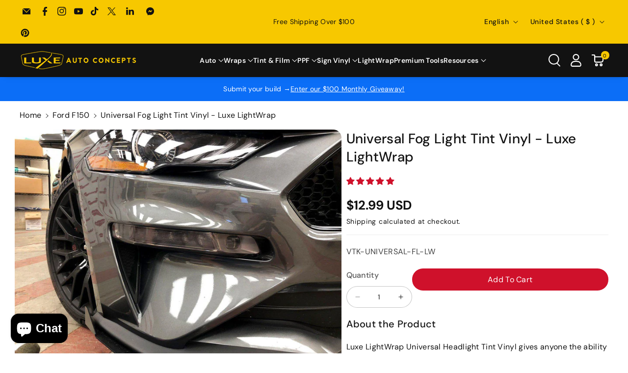

--- FILE ---
content_type: text/css
request_url: https://www.luxeautoconcepts.net/cdn/shop/t/153/assets/base.css?v=145566602731022545421752473934
body_size: 16085
content:
html{-webkit-tap-highlight-color:transparent}[type=button],[type=reset],[type=submit],button{-webkit-appearance:button}[type=button]:not(:disabled),[type=reset]:not(:disabled),[type=submit]:not(:disabled),button:not(:disabled){cursor:pointer}[type=button]::-moz-focus-inner,[type=reset]::-moz-focus-inner,[type=submit]::-moz-focus-inner,button::-moz-focus-inner{padding:0;border-style:none}input[type=checkbox],input[type=radio]{box-sizing:border-box;padding:0}.no-js:not(html){display:none!important}html.no-js .no-js:not(html){display:block!important}.no-js-inline{display:none!important}html.no-js .no-js-inline{display:inline-block!important}html.no-js .no-js-hidden{display:none!important}.img-fluid{max-width:100%;height:auto}.mx-auto{margin-left:auto;margin-right:auto}.figure{display:inline-block}.figure-img{margin-bottom:.5rem;line-height:1}.figure-caption{font-size:90%;color:rgba(var(--color-foreground),.09)}.container,.page-width{max-width:var(--page-width);margin:0 auto;padding-right:40px;padding-left:40px}.page-width-desktop{padding:0;margin:0 auto}.wb_button_combo{display:flex;column-gap:15px;align-items:center}.wb_button_combo .wb_home_sbtn:only-child{justify-content:end;width:100%;display:flex}.product-form__input--dropdown.product-form__input select{background:rgb(var(--color-background));color:rgb(var(--color-foreground))}.wb_home_sbtn.center{margin-top:20px}@media (min-width: 992px){.page-width-desktop{max-width:var(--page-width);padding:0 40px}}@media screen and (max-width:1024px){.container,.page-width{padding-right:15px;padding-left:15px}}.isolate{position:relative;z-index:0}@media screen and (min-width: 768px){.element-margin{margin-top:calc(5rem + var(--page-width-margin))}}.grid-auto-flow{display:grid;grid-auto-flow:column}.page-margin,.shopify-challenge__container{margin:7rem auto}.list-unstyled{margin:0;padding:0;list-style:none}.hidden{display:none!important}.visually-hidden{position:absolute!important;overflow:hidden;width:1px;height:1px;margin:-1px;padding:0;border:0;clip:rect(0 0 0 0);word-wrap:normal!important}.visually-hidden--inline{margin:0;height:1em}.overflow-hidden{overflow:hidden}.skip-to-content-link:focus{z-index:9999;position:inherit;overflow:auto;width:auto;height:auto;clip:auto}.full-width-link{position:absolute;top:0;right:0;bottom:0;left:0;z-index:2}::selection{background-color:rgba(var(--color-foreground),.2)}.text-body{font-size:calc(var(--font-body-scale) * 1.5rem);line-height:calc(1 + .8 / var(--font-body-scale));font-family:var(--font-body-family);font-style:var(--font-body-style);font-weight:var(--font-body-weight)}h1,h2,h3,h4,h5,.h0,.h1,.h2,.h3,.h4,.h5{font-family:var(--font-heading-family);font-style:var(--font-heading-style);font-weight:var(--font-heading-weight);color:rgb(var(--color-foreground));line-height:calc(1 + .3/max(1,var(--font-heading-scale)));word-break:break-word}h1,h2,h3,h4,h5,h6{margin-top:0;margin-bottom:.5rem}.hxl{font-size:calc(var(--font-heading-scale) * 5rem)}@media only screen and (min-width: 768px){.hxl{font-size:calc(var(--font-heading-scale) * 6.2rem)}}.h0{font-size:calc(var(--font-heading-scale) * 4rem)}@media only screen and (min-width: 768px){.h0{font-size:calc(var(--font-heading-scale) * 5.2rem)}}h1,.h1{font-size:calc(var(--font-heading-scale) * 3rem)}@media only screen and (min-width: 768px){h1,.h1{font-size:calc(var(--font-heading-scale) * 4rem)}}h2,.h2{font-size:calc(var(--font-heading-scale) * 2rem)}@media only screen and (min-width: 768px){h2,.h2{font-size:calc(var(--font-heading-scale) * 2.4rem)}}h3,.h3{font-size:calc(var(--font-heading-scale) * 1.7rem)}@media only screen and (min-width: 768px){h3,.h3{font-size:calc(var(--font-heading-scale) * 1.8rem)}}h4,.h4{font-family:var(--font-heading-family);font-style:var(--font-heading-style);font-size:calc(var(--font-heading-scale) * 1.5rem)}h5,.h5{font-size:calc(var(--font-heading-scale) * 1.2rem)}@media only screen and (min-width: 768px){h5,.h5{font-size:calc(var(--font-heading-scale) * 1.3rem)}}h6,.h6{color:rgba(var(--color-foreground),.75)}blockquote{font-style:italic;color:rgba(var(--color-foreground),.75);border-left:.2rem solid rgba(var(--color-foreground),.2);padding-left:1rem}@media screen and (min-width: 768px){blockquote{padding-left:1.5rem}}p,dl,ol,ul{margin-top:0;margin-bottom:1rem}.description{font-weight:var(--font-body-weight)}.caption{font-size:calc(var(--font-body-scale) * 14px);letter-spacing:.07rem;line-height:calc(1 + .7 / var(--font-body-scale))}.caption-with-letter-spacing{font-size:calc(var(--font-body-scale) * 14px);letter-spacing:.1rem;line-height:calc(1 + .2 / var(--font-body-scale));margin:0;display:inline-block;vertical-align:middle}.caption-with-letter-spacing--small{font-size:1rem;letter-spacing:.16rem}.caption-with-letter-spacing--medium{font-size:1.2rem;letter-spacing:.16rem}.caption-with-letter-spacing--large{font-size:1.4rem;letter-spacing:.18rem}.color-foreground{color:rgb(var(--color-foreground))}table:not([class]){table-layout:fixed;border-collapse:collapse;font-size:1.4rem;border-style:hidden;box-shadow:0 0 0 .1rem rgba(var(--color-foreground),.2)}table:not([class]) td,table:not([class]) th{padding:1em;border:.1rem solid rgba(var(--color-foreground),.2)}@media screen and (max-width: 767px){.small-hide{display:none!important}.wb_button_combo{width:100%;justify-content:space-between}.title-wrapper-with-link.center .wb_button_combo{width:auto;justify-content:center}.title-wrapper-with-link{flex-wrap:wrap}}@media screen and (min-width: 768px) and (max-width: 991px){.medium-hide{display:none!important}}@media screen and (min-width: 992px){.large-up-hide{display:none!important}}.dropdown,.dropleft,.dropright,.dropup{position:relative}.dropdown-toggle{white-space:nowrap}.dropdown-toggle:after{display:inline-block;margin-left:.255em;vertical-align:.255em;content:"";border-top:.3em solid;border-right:.3em solid transparent;border-bottom:0;border-left:.3em solid transparent}.dropdown-toggle:empty:after{margin-left:0}.dropdown-menu.show{display:block}.dropdown-menu{position:absolute;top:100%;left:0;z-index:1000;float:left;min-width:10rem;padding:.5rem 0;margin:.125rem 0 0;font-size:calc(var(--font-body-scale) * 14px);color:rgb(var(--color-foreground));text-align:left;list-style:none;background-color:rgb(var(--color-background));background:var(--gradient-background);background-clip:padding-box;border-radius:var(--popup-corner-radius);border-color:rgba(var(--color-foreground),var(--popup-border-opacity));border-style:solid;border-width:var(--popup-border-width);box-shadow:var(--popup-shadow-horizontal-offset) var(--popup-shadow-vertical-offset) var(--popup-shadow-blur-radius) rgba(var(--color-shadow),var(--popup-shadow-opacity))}.dropdown-menu-left{right:auto;left:0}.dropdown-menu-right{right:0;left:auto}.left{text-align:left}.center{text-align:center}.right{text-align:right}.justify-left{justify-self:left}.justify-center{justify-self:center}.justify-right{justify-self:right}.uppercase,.button.uppercase,.link.uppercase{text-transform:uppercase}.light{opacity:.7}.link{cursor:pointer;display:inline-block;border:none;box-shadow:none;text-decoration:none;text-underline-offset:.3rem;background-color:transparent;font-size:calc(var(--font-body-scale) * 16px);font-weight:var(--font-body-weight)}.link--text{color:rgb(var(--color-foreground))}.link--text:hover{color:rgb(var(--color-link-hover))}.link-with-icon{display:inline-flex;font-size:1.4rem;font-weight:600;letter-spacing:.1rem;text-decoration:none;margin-bottom:4.5rem;white-space:nowrap}.link-with-icon .icon{width:1.5rem;margin-left:1rem}a:not([href]){cursor:not-allowed;opacity:.5}.circle-divider:after{content:"\2022";margin:0 1.3rem 0 1.5rem}.circle-divider:last-of-type:after{display:none}hr{border:none;height:.1rem;background-color:rgba(var(--color-foreground),.08);display:block;margin:2rem 0}.full-unstyled-link{text-decoration:none;display:block}.placeholder{background-color:rgba(var(--color-foreground),.04);color:rgba(var(--color-foreground),.55);fill:rgba(var(--color-foreground),.55)}details>*{box-sizing:border-box}.break{word-break:break-word}.visibility-hidden{visibility:hidden}@media (prefers-reduced-motion){.motion-reduce{transition:none!important;animation:none!important}}:root{--duration-short: .1s;--duration-default: .2s;--duration-announcement-bar: .25s;--duration-medium: .2s;--duration-long: .3s;--duration-extra-long: .6s;--duration-extended: 3s;--ease-out-slow: cubic-bezier(0, 0, .3, 1);--animation-slide-in: slideIn var(--duration-extra-long) var(--ease-out-slow) forwards;--animation-fade-in: fadeIn var(--duration-extra-long) var(--ease-out-slow)}.underlined-link{text-underline-offset:.6rem;text-decoration-thickness:.1rem;text-decoration:underline}.underlined-link{color:rgb(var(--color-foreground))}.link.underlined-link{text-decoration:underline;line-height:normal;min-height:4.4rem;display:inline-flex;align-items:center}.inline-richtext a,.rte.inline-richtext a{color:currentColor}.underlined-link[href]:hover{color:rgb(var(--color-link-hover))}.underlined-link[href]:hover .multis-svg path{fill:rgb(var(--color-link-hover))}.icon-arrow{width:1.5rem;min-width:1.5rem}h3 .icon-arrow,.h3 .icon-arrow{width:calc(var(--font-heading-scale) * 1.5rem)}.col,.col-1,.col-10,.col-11,.col-12,.col-2,.col-3,.col-4,.col-5,.col-6,.col-7,.col-8,.col-9,.col-auto,.col-lg,.col-lg-1,.col-lg-10,.col-lg-11,.col-lg-12,.col-lg-2,.col-lg-3,.col-lg-4,.col-lg-5,.col-lg-6,.col-lg-7,.col-lg-8,.col-lg-9,.col-lg-auto,.col-md,.col-md-1,.col-md-10,.col-md-11,.col-md-12,.col-md-2,.col-md-3,.col-md-4,.col-md-5,.col-md-6,.col-md-7,.col-md-8,.col-md-9,.col-md-auto,.col-sm,.col-sm-1,.col-sm-10,.col-sm-11,.col-sm-12,.col-sm-2,.col-sm-3,.col-sm-4,.col-sm-5,.col-sm-6,.col-sm-7,.col-sm-8,.col-sm-9,.col-sm-auto,.col-xl,.col-xl-1,.col-xl-10,.col-xl-11,.col-xl-12,.col-xl-2,.col-xl-3,.col-xl-4,.col-xl-5,.col-xl-6,.col-xl-7,.col-xl-8,.col-xl-9,.col-xl-auto{position:relative;width:100%;padding-right:15px;padding-left:15px}.col-1{-ms-flex:0 0 8.333333%;flex:0 0 8.333333%;max-width:8.333333%}.col-2{-ms-flex:0 0 16.666667%;flex:0 0 16.666667%;max-width:16.666667%}.col-3{-ms-flex:0 0 25%;flex:0 0 25%;max-width:25%}.col-4{-ms-flex:0 0 33.333333%;flex:0 0 33.333333%;max-width:33.333333%}.col-5{-ms-flex:0 0 41.666667%;flex:0 0 41.666667%;max-width:41.666667%}.col-6{-ms-flex:0 0 50%;flex:0 0 50%;max-width:50%}.col-7{-ms-flex:0 0 58.333333%;flex:0 0 58.333333%;max-width:58.333333%}.col-8{-ms-flex:0 0 66.666667%;flex:0 0 66.666667%;max-width:66.666667%}.col-9{-ms-flex:0 0 75%;flex:0 0 75%;max-width:75%}.col-10{-ms-flex:0 0 83.333333%;flex:0 0 83.333333%;max-width:83.333333%}.col-11{-ms-flex:0 0 91.666667%;flex:0 0 91.666667%;max-width:91.666667%}.col-12{-ms-flex:0 0 100%;flex:0 0 100%;max-width:100%}@media (min-width: 576px){.col-sm-1{-ms-flex:0 0 8.333333%;flex:0 0 8.333333%;max-width:8.333333%}.col-sm-2{-ms-flex:0 0 16.666667%;flex:0 0 16.666667%;max-width:16.666667%}.col-sm-3{-ms-flex:0 0 25%;flex:0 0 25%;max-width:25%}.col-sm-4{-ms-flex:0 0 33.333333%;flex:0 0 33.333333%;max-width:33.333333%}.col-sm-5{-ms-flex:0 0 41.666667%;flex:0 0 41.666667%;max-width:41.666667%}.col-sm-6{-ms-flex:0 0 50%;flex:0 0 50%;max-width:50%}.col-sm-7{-ms-flex:0 0 58.333333%;flex:0 0 58.333333%;max-width:58.333333%}.col-sm-8{-ms-flex:0 0 66.666667%;flex:0 0 66.666667%;max-width:66.666667%}.col-sm-9{-ms-flex:0 0 75%;flex:0 0 75%;max-width:75%}.col-sm-10{-ms-flex:0 0 83.333333%;flex:0 0 83.333333%;max-width:83.333333%}.col-sm-11{-ms-flex:0 0 91.666667%;flex:0 0 91.666667%;max-width:91.666667%}.col-sm-12{-ms-flex:0 0 100%;flex:0 0 100%;max-width:100%}}@media (min-width: 768px){.col-md-1{-ms-flex:0 0 8.333333%;flex:0 0 8.333333%;max-width:8.333333%}.col-md-2{-ms-flex:0 0 16.666667%;flex:0 0 16.666667%;max-width:16.666667%}.col-md-3{-ms-flex:0 0 25%;flex:0 0 25%;max-width:25%}.col-md-4{-ms-flex:0 0 33.333333%;flex:0 0 33.333333%;max-width:33.333333%}.col-md-5{-ms-flex:0 0 41.666667%;flex:0 0 41.666667%;max-width:41.666667%}.col-md-6{-ms-flex:0 0 50%;flex:0 0 50%;max-width:50%}.col-md-7{-ms-flex:0 0 58.333333%;flex:0 0 58.333333%;max-width:58.333333%}.col-md-8{-ms-flex:0 0 66.666667%;flex:0 0 66.666667%;max-width:66.666667%}.col-md-9{-ms-flex:0 0 75%;flex:0 0 75%;max-width:75%}.col-md-10{-ms-flex:0 0 83.333333%;flex:0 0 83.333333%;max-width:83.333333%}.col-md-11{-ms-flex:0 0 91.666667%;flex:0 0 91.666667%;max-width:91.666667%}.col-md-12{-ms-flex:0 0 100%;flex:0 0 100%;max-width:100%}}@media (min-width: 992px){.col-lg-1{-ms-flex:0 0 8.333333%;flex:0 0 8.333333%;max-width:8.333333%}.col-lg-2{-ms-flex:0 0 16.666667%;flex:0 0 16.666667%;max-width:16.666667%}.col-lg-3{-ms-flex:0 0 25%;flex:0 0 25%;max-width:25%}.col-lg-4{-ms-flex:0 0 33.333333%;flex:0 0 33.333333%;max-width:33.333333%}.col-lg-5{-ms-flex:0 0 41.666667%;flex:0 0 41.666667%;max-width:41.666667%}.col-lg-6{-ms-flex:0 0 50%;flex:0 0 50%;max-width:50%}.col-lg-7{-ms-flex:0 0 58.333333%;flex:0 0 58.333333%;max-width:58.333333%}.col-lg-8{-ms-flex:0 0 66.666667%;flex:0 0 66.666667%;max-width:66.666667%}.col-lg-9{-ms-flex:0 0 75%;flex:0 0 75%;max-width:75%}.col-lg-10{-ms-flex:0 0 83.333333%;flex:0 0 83.333333%;max-width:83.333333%}.col-lg-11{-ms-flex:0 0 91.666667%;flex:0 0 91.666667%;max-width:91.666667%}.col-lg-12{-ms-flex:0 0 100%;flex:0 0 100%;max-width:100%}}@media (min-width: 1200px){.col-xl-1{-ms-flex:0 0 8.333333%;flex:0 0 8.333333%;max-width:8.333333%}.col-xl-2{-ms-flex:0 0 16.666667%;flex:0 0 16.666667%;max-width:16.666667%}.col-xl-3{-ms-flex:0 0 25%;flex:0 0 25%;max-width:25%}.col-xl-4{-ms-flex:0 0 33.333333%;flex:0 0 33.333333%;max-width:33.333333%}.col-xl-5{-ms-flex:0 0 41.666667%;flex:0 0 41.666667%;max-width:41.666667%}.col-xl-6{-ms-flex:0 0 50%;flex:0 0 50%;max-width:50%}.col-xl-7{-ms-flex:0 0 58.333333%;flex:0 0 58.333333%;max-width:58.333333%}.col-xl-8{-ms-flex:0 0 66.666667%;flex:0 0 66.666667%;max-width:66.666667%}.col-xl-9{-ms-flex:0 0 75%;flex:0 0 75%;max-width:75%}.col-xl-10{-ms-flex:0 0 83.333333%;flex:0 0 83.333333%;max-width:83.333333%}.col-xl-11{-ms-flex:0 0 91.666667%;flex:0 0 91.666667%;max-width:91.666667%}.col-xl-12{-ms-flex:0 0 100%;flex:0 0 100%;max-width:100%}}.align-items-center{align-items:center}.align-items-left{align-items:start}.justify-content-center{-ms-flex-pack:center!important;justify-content:center!important}.justify-content-right,.justify-content-end{-ms-flex-pack:end!important;justify-content:end!important}.justify-content-left,.justify-content-start{-ms-flex-pack:start!important;justify-content:start!important}.justify-space-between{justify-content:space-between}.float-left{float:left}.float-right{float:right}.float-none{float:none}.text-left{text-align:left}.text-right{text-align:right}.text-center{text-align:center}.visible{visibility:visible}.invisible{visibility:hidden}.card{position:relative;display:-ms-flexbox;display:flex;-ms-flex-direction:column;flex-direction:column;min-width:0;word-wrap:break-word;background-color:rgb(var(--color-background));background-clip:border-box;border:1px solid rgba(var(--color-foreground),.08);border-radius:.25rem}:root,.color-icon-text{--color-icon: rgb(var(--color-base-text))}.color-icon-accent-1{--color-icon: rgb(var(--color-base-accent-1))}.color-icon-accent-2{--color-icon: rgb(var(--color-base-accent-2))}.color-icon-outline-button{--color-icon: rgb(var(--color-base-outline-button-labels))}.product-card-wrapper .card{border:var(--product-card-border-width) solid rgba(var(--color-foreground),var(--product-card-border-opacity));border-radius:var(--product-card-corner-radius);box-shadow:var(--product-card-shadow-horizontal-offset) var(--product-card-shadow-vertical-offset) var(--product-card-shadow-blur-radius) rgba(var(--color-shadow),var(--product-card-shadow-opacity))}.product-card-wrapper .card,.contains-card--product{--border-radius: var(--product-card-corner-radius);--border-width: var(--product-card-border-width);--border-opacity: var(--product-card-border-opacity);--shadow-horizontal-offset: var(--product-card-shadow-horizontal-offset);--shadow-vertical-offset: var(--product-card-shadow-vertical-offset);--shadow-blur-radius: var(--product-card-shadow-blur-radius);--shadow-opacity: var(--product-card-shadow-opacity);--shadow-visible: var(--product-card-shadow-visible);--image-padding: var(--product-card-image-padding);--text-alignment: var(--product-card-text-alignment)}.collection-card-wrapper .card,.contains-card--collection{--border-radius: var(--collection-card-corner-radius);--border-width: var(--collection-card-border-width);--border-opacity: var(--collection-card-border-opacity);--shadow-horizontal-offset: var(--collection-card-shadow-horizontal-offset);--shadow-vertical-offset: var(--collection-card-shadow-vertical-offset);--shadow-blur-radius: var(--collection-card-shadow-blur-radius);--shadow-opacity: var(--collection-card-shadow-opacity);--shadow-visible: var(--collection-card-shadow-visible);--image-padding: var(--collection-card-image-padding);--text-alignment: var(--collection-card-text-alignment)}.article-card-wrapper .card,.contains-card--article,.wbmgblgtop .wbhblog .blog_img{--border-radius: var(--blog-card-corner-radius);--border-width: var(--blog-card-border-width);--border-opacity: var(--blog-card-border-opacity);--shadow-horizontal-offset: var(--blog-card-shadow-horizontal-offset);--shadow-vertical-offset: var(--blog-card-shadow-vertical-offset);--shadow-blur-radius: var(--blog-card-shadow-blur-radius);--shadow-opacity: var(--blog-card-shadow-opacity);--shadow-visible: var(--blog-card-shadow-visible);--image-padding: var(--blog-card-image-padding);--text-alignment: var(--blog-card-text-alignment)}.contains-content-container,.content-container{--border-radius: var(--text-boxes-radius);--border-width: var(--text-boxes-border-width);--border-opacity: var(--text-boxes-border-opacity);--shadow-horizontal-offset: var(--text-boxes-shadow-horizontal-offset);--shadow-vertical-offset: var(--text-boxes-shadow-vertical-offset);--shadow-blur-radius: var(--text-boxes-shadow-blur-radius);--shadow-opacity: var(--text-boxes-shadow-opacity);--shadow-visible: var(--text-boxes-shadow-visible)}.contains-media,.global-media-settings{--border-radius: var(--media-radius);--border-width: var(--media-border-width);--border-opacity: var(--media-border-opacity);--shadow-horizontal-offset: var(--media-shadow-horizontal-offset);--shadow-vertical-offset: var(--media-shadow-vertical-offset);--shadow-blur-radius: var(--media-shadow-blur-radius);--shadow-opacity: var(--media-shadow-opacity);--shadow-visible: var(--media-shadow-visible)}.flex_direction--row,.flex_direction--column{display:flex;gap:15px}.flex_direction--row{flex-direction:row;align-items:center}.flex_direction--column{flex-direction:column}.animate-arrow .icon-arrow path{transform:translate(-.25rem);transition:transform var(--duration-short) ease}.animate-arrow:hover .icon-arrow path{transform:translate(-.05rem)}@media (prefers-reduced-motion: no-preference){.animate--ambient>img,.animate--ambient>svg{animation:animateAmbient 30s linear infinite}@keyframes animateAmbient{0%{transform:rotate(0) translate(1em) rotate(0) scale(1.2)}to{transform:rotate(360deg) translate(1em) rotate(-360deg) scale(1.2)}}}summary{cursor:pointer;list-style:none;position:relative}summary::-webkit-details-marker{display:none}.disclosure-has-popup{position:relative}.disclosure-has-popup[open]>summary:before{position:fixed;top:0;right:0;bottom:0;left:0;z-index:2;display:block;cursor:default;content:" ";background:transparent}.disclosure-has-popup>summary:before{display:none}.disclosure-has-popup[open]>summary+*{z-index:100}@media screen and (min-width: 768px){.disclosure-has-popup[open]>summary+*{z-index:4}.facets .disclosure-has-popup[open]>summary+*{z-index:2}}*:focus{outline:0;box-shadow:none}*:focus-visible,:focus-visible,.focus-inset:focus-visible{outline-offset:1px;box-shadow:0 0 0 .3rem rgb(var(--color-background)),0 0 .5rem .4rem rgba(var(--color-foreground),.3)}.focused,.no-js *:focus{outline:.2rem solid rgba(var(--color-foreground),.5);box-shadow:0 0 0 .3rem rgb(var(--color-background)),0 0 .5rem .4rem rgba(var(--color-foreground),.3)}.no-js *:focus:not(:focus-visible){outline:0;box-shadow:none}.focused.focus-inset,.no-js .focus-inset:focus{outline:.2rem solid rgba(var(--color-foreground),.5);outline-offset:-.2rem;box-shadow:0 0 .2rem rgba(var(--color-foreground),.3)}.no-js .focus-inset:focus:not(:focus-visible){outline:0;box-shadow:none}.focus-none{box-shadow:none!important;outline:0!important}.focus-offset:focus-visible{outline:.2rem solid rgba(var(--color-foreground),.5);outline-offset:1rem;box-shadow:0 0 0 1rem rgb(var(--color-background)),0 0 .2rem 1.2rem rgba(var(--color-foreground),.3)}.focus-offset.focused,.no-js .focus-offset:focus{outline:.2rem solid rgba(var(--color-foreground),.5);outline-offset:1rem;box-shadow:0 0 0 1rem rgb(var(--color-background)),0 0 .2rem 1.2rem rgba(var(--color-foreground),.3)}.no-js .focus-offset:focus:not(:focus-visible){outline:0;box-shadow:none}.title .link{font-size:inherit}.title-wrapper{margin-bottom:3rem}.title-wrapper-with-link{display:flex;justify-content:space-between;align-items:center;gap:1rem;border-radius:var(--text-boxes-radius)}.title-wrapper-with-link.center{justify-content:center;flex-direction:column}.title-wrapper-with-link.center .description,.imagebannermain .title-wrapper-with-link.center .heading h2{margin-left:auto;margin-right:auto}.imagebannermain .title-wrapper-with-link .description{max-width:1000px}.imagebannermain .title-wrapper-with-link .heading h2{max-width:700px}.title--primary{margin:4rem 0}@media screen and (min-width: 992px){.title--primary{margin:2rem 0}}.title-wrapper-with-link .link-with-icon{margin:0;flex-shrink:0;display:flex;align-items:center}.title-wrapper-with-link .link-with-icon svg{width:1.5rem}.body--large{font-size:1.8rem}.subtitle{font-size:1.8rem;line-height:calc(1 + .8 / var(--font-body-scale));letter-spacing:.06rem;color:rgba(var(--color-foreground),.7)}.body--small,.subtitle--small{font-size:1.4rem;letter-spacing:.1rem}.body--medium,.subtitle--medium{font-size:1.6rem;letter-spacing:.08rem}.grid{display:flex;flex-wrap:wrap;margin-bottom:0;padding:0;list-style:none;column-gap:var(--grid-mobile-horizontal-spacing);row-gap:var(--grid-mobile-vertical-spacing)}.age-verification-popup.modal{position:fixed;top:0;left:0;z-index:1050;display:none;width:100%;height:100%;overflow:hidden;outline:0}@media screen and (min-width: 768px){.grid{column-gap:var(--grid-desktop-horizontal-spacing);row-gap:var(--grid-desktop-vertical-spacing)}.grid{margin-bottom:2rem}}.grid:last-child{margin-bottom:0}.grid__item{width:calc(25% - var(--grid-mobile-horizontal-spacing) * 3 / 4);max-width:calc(50% - var(--grid-mobile-horizontal-spacing) / 2);flex-grow:1;flex-shrink:0}@media screen and (min-width: 768px){.grid__item{width:calc(25% - var(--grid-desktop-horizontal-spacing) * 3 / 4);max-width:calc(50% - var(--grid-desktop-horizontal-spacing) / 2)}}.grid--gapless.grid{column-gap:0;row-gap:0}@media screen and (max-width: 767px){.grid__item.slider__slide--full-width{width:100%;max-width:none}}.grid--1-col .grid__item{max-width:100%;width:100%}.grid--3-col .grid__item{width:calc(33.33% - var(--grid-mobile-horizontal-spacing) * 2 / 3);max-width:calc(33.33% - var(--grid-mobile-horizontal-spacing) * 2 / 3)}@media screen and (min-width: 768px){.grid--3-col .grid__item{width:calc(33.33% - var(--grid-desktop-horizontal-spacing) * 2 / 3);max-width:calc(33.33% - var(--grid-desktop-horizontal-spacing) * 2 / 3)}}.grid--2-col .grid__item{width:calc(50% - var(--grid-mobile-horizontal-spacing) / 2);max-width:calc(50% - var(--grid-mobile-horizontal-spacing) / 2)}@media screen and (max-width: 991px){.grid--1-col-tablet-down .grid__item{width:100%;max-width:100%}.slider--tablet.grid--peek{margin:0;width:100%}.slider--tablet.grid--peek .grid__item{box-sizing:content-box;margin:0}.slider.slider--tablet .scroll-trigger.animate--slide-in,.slider.slider--mobile .scroll-trigger.animate--slide-in{animation:none;opacity:1}.scroll-trigger:not(.scroll-trigger--offscreen) .slider--tablet{animation:var(--animation-slide-in)}.grid--2-col-tablet-down .grid__item{width:calc(50% - var(--grid-mobile-horizontal-spacing) * 2 / 4);max-width:calc(50% - var(--grid-mobile-horizontal-spacing) * 2 / 7)}}@media (min-width: 768px){.grid--2-col .grid__item{width:calc(50% - var(--grid-desktop-horizontal-spacing) / 2);max-width:calc(50% - var(--grid-desktop-horizontal-spacing) / 2)}.grid--4-col-tablet .grid__item{width:calc(25% - var(--grid-desktop-horizontal-spacing) * 3 / 4);max-width:calc(25% - var(--grid-desktop-horizontal-spacing) * 3 / 4)}.grid--3-col-tablet .grid__item{width:calc(33.33% - var(--grid-desktop-horizontal-spacing) * 2 / 3);max-width:calc(33.33% - var(--grid-desktop-horizontal-spacing) * 2 / 3)}.grid--5-col-tablet .grid__item{width:calc(20% - var(--grid-desktop-horizontal-spacing) * 4 / 5);max-width:calc(20% - var(--grid-desktop-horizontal-spacing) * 4 / 5)}.grid--2-col-tablet .grid__item{width:calc(50% - var(--grid-desktop-horizontal-spacing) / 2);max-width:calc(50% - var(--grid-desktop-horizontal-spacing) / 2)}}@media screen and (min-width: 992px){.grid--6-col-desktop .grid__item{width:calc(16.66% - var(--grid-desktop-horizontal-spacing) * 5 / 6);max-width:calc(16.66% - var(--grid-desktop-horizontal-spacing) * 5 / 6)}.grid--5-col-desktop .grid__item{width:calc(20% - var(--grid-desktop-horizontal-spacing) * 4 / 5);max-width:calc(20% - var(--grid-desktop-horizontal-spacing) * 4 / 5)}.grid--4-col-desktop .grid__item{width:calc(25% - var(--grid-desktop-horizontal-spacing) * 3 / 4);max-width:calc(25% - var(--grid-desktop-horizontal-spacing) * 3 / 4)}.grid--3-col-desktop .grid__item{width:calc(33.33% - var(--grid-desktop-horizontal-spacing) * 2 / 3);max-width:calc(33.33% - var(--grid-desktop-horizontal-spacing) * 2 / 3)}.grid--2-col-desktop .grid__item{width:calc(50% - var(--grid-desktop-horizontal-spacing) / 2);max-width:calc(50% - var(--grid-desktop-horizontal-spacing) / 2)}.slider.slider--desktop .scroll-trigger.animate--slide-in{animation:none;opacity:1;transform:inherit}.grid--1-col-desktop{flex:0 0 100%;max-width:100%}.grid--1-col-desktop .grid__item{width:100%;max-width:100%}.footer__content-top .grid--5-col-desktop.custom-newsletter .grid__item{width:calc(17.5% - var(--grid-desktop-horizontal-spacing) * 4 / 5);max-width:calc(17.5% - var(--grid-desktop-horizontal-spacing) * 4 / 5)}.footer__content-top .grid--5-col-desktop.custom-newsletter .grid__item.footer-block--newsletter{width:calc(30% - var(--grid-desktop-horizontal-spacing) * 4 / 5);max-width:calc(30% - var(--grid-desktop-horizontal-spacing) * 4 / 5)}.footer__content-top .grid--4-col-desktop.custom-newsletter .grid__item{width:calc(23% - var(--grid-desktop-horizontal-spacing) * 3 / 4);max-width:calc(23% - var(--grid-desktop-horizontal-spacing) * 3 / 4)}.footer__content-top .grid--4-col-desktop.custom-newsletter .grid__item.footer-block--newsletter{width:calc(31% - var(--grid-desktop-horizontal-spacing) * 3 / 4);max-width:calc(31% - var(--grid-desktop-horizontal-spacing) * 3 / 4)}}@media screen and (max-width: 767px){.grid--peek.slider--mobile{margin:0;width:100%}.grid--peek.slider--mobile .grid__item{box-sizing:content-box;margin:0}.grid--peek .grid__item{min-width:35%}.grid--peek.slider .grid__item:first-of-type{box-sizing:content-box;margin:0}.grid--peek.slider:after{margin-left:calc(-1 * var(--grid-mobile-horizontal-spacing))}.grid--2-col-tablet-down .grid__item{width:calc(50% - var(--grid-mobile-horizontal-spacing) / 2);max-width:calc(50% - var(--grid-mobile-horizontal-spacing) / 2)}.slider--tablet.grid--peek.grid--2-col-tablet-down .grid__item,.grid--peek .grid__item{width:calc(50% - var(--grid-mobile-horizontal-spacing) - 3rem);max-width:calc(50% - var(--grid-mobile-horizontal-spacing) - 3rem)}.slider--tablet.grid--peek.grid--1-col-tablet-down .grid__item,.slider--mobile.grid--peek.grid--1-col-tablet-down .grid__item{width:calc(100% - var(--grid-mobile-horizontal-spacing) - 3rem);max-width:calc(100% - var(--grid-mobile-horizontal-spacing) - 3rem)}}@media screen and (min-width: 768px) and (max-width: 991px){.slider--tablet.grid--peek .grid__item{width:calc(25% - var(--grid-desktop-horizontal-spacing) - 3rem);max-width:calc(25% - var(--grid-desktop-horizontal-spacing) - 3rem)}.slider--tablet.grid--peek.grid--3-col-tablet .grid__item{width:calc(33.33% - var(--grid-desktop-horizontal-spacing) - 3rem);max-width:calc(33.33% - var(--grid-desktop-horizontal-spacing) - 3rem)}.slider--tablet.grid--peek.grid--2-col-tablet .grid__item,.slider--tablet.grid--peek.grid--2-col-tablet-down .grid__item{width:calc(50% - var(--grid-desktop-horizontal-spacing) - 3rem);max-width:calc(50% - var(--grid-desktop-horizontal-spacing) - 3rem)}.slider--tablet.grid--peek .grid__item:first-of-type{margin-left:1.5rem}.grid--1-col-tablet-down.grid--peek .grid__item{width:calc(100% - var(--grid-desktop-horizontal-spacing) - 3rem);max-width:calc(100% - var(--grid-desktop-horizontal-spacing) - 3rem)}}.wbimg_placeholder{padding-bottom:100%}.media{display:block;position:relative;overflow:hidden;border-radius:var(--media-radius)}.media--transparent{background-color:transparent}.media>*:not(.zoom):not(.deferred-media__poster-button),.media model-viewer{display:block;max-width:100%;position:absolute;top:0;left:0;height:100%;width:100%}.media>img{object-fit:cover;object-position:center center;transition:opacity .4s cubic-bezier(.25,.46,.45,.94);border-radius:calc(var(--media-radius) - var(--media-border-width))}.media--square{padding-bottom:100%}.media--portrait{padding-bottom:125%}.media--landscape{padding-bottom:66.6%}.media--cropped{padding-bottom:56%}.media--16-9{padding-bottom:56.25%}.media--circle{padding-bottom:100%;border-radius:50%}.media.media--hover-effect>img+img{opacity:0}.media.media--hover-effect:hover>img:first-child:not(:only-child){opacity:0}.media.media--hover-effect:hover>img+img{opacity:1}deferred-media{display:block}.button--secondary,.button--tertiary{--color-button: var(--color-secondary-button);--color-button-text: var(--color-secondary-button-text)}.button.button--secondary{background:transparent;border:var(--buttons-border-width) solid rgb(var(--color-button-text));transition:.5s}.button--secondary:after{--border-opacity: var(--buttons-border-opacity)}.button--tertiary{--alpha-button-background: 0;--alpha-button-border: .2}input,textarea,button{font-family:inherit}.button,.shopify-challenge__button,.customer button,button.shopify-payment-button__button--unbranded,.shopify-payment-button [role=button],.cart__dynamic-checkout-buttons [role=button],.cart__dynamic-checkout-buttons iframe{--shadow-horizontal-offset: var(--buttons-shadow-horizontal-offset);--shadow-vertical-offset: var(--buttons-shadow-vertical-offset);--shadow-blur-radius: var(--buttons-shadow-blur-radius);--shadow-opacity: var(--buttons-shadow-opacity);--shadow-visible: var(--buttons-shadow-visible);--border-offset: var(--buttons-border-offset);--border-opacity: calc(1 - var(--buttons-border-opacity));border-radius:var(--buttons-radius-outset);position:relative;font-style:var(--font-body-style)}.button,.shopify-challenge__button,.customer button,button.shopify-payment-button__button--unbranded{min-width:calc(12rem + var(--buttons-border-width) * 2);min-height:calc(4.2rem + var(--buttons-border-width) * 2)}.shopify-payment-button__button--branded{z-index:auto}.cart__dynamic-checkout-buttons iframe{box-shadow:var(--shadow-horizontal-offset) var(--shadow-vertical-offset) var(--shadow-blur-radius) rgba(var(--color-base-text),var(--shadow-opacity))}.button,.shopify-challenge__button,.customer button{display:inline-flex;justify-content:center;align-items:center;border:0;cursor:pointer;font:inherit;text-decoration:none;color:rgb(var(--color-button-text));transition:box-shadow var(--duration-long) ease;-webkit-appearance:none;appearance:none;transition:var(--duration-long) ease;text-transform:capitalize;background:linear-gradient(to right,rgb(var(--color-bg-button-hover)) 50%,rgb(var(--color-button)) 50%);background-size:201% 100%;background-position:right bottom}.button--secondary:hover:not([disabled]){background:transparent;color:rgb(var(--color-button-hover-text))}@keyframes move{0%{left:0;opacity:0}5%,80%{opacity:0}48%{opacity:.2}to{left:82%}}.button:before,.shopify-challenge__button:before,.customer button:before,.shopify-payment-button__button--unbranded:before,.shopify-payment-button [role=button]:before,.cart__dynamic-checkout-buttons [role=button]:before{content:"";position:absolute;top:0;right:0;bottom:0;left:0;transition:box-shadow var(--duration-long) ease}.button:after,.shopify-challenge__button:after,.customer button:after,.shopify-payment-button__button--unbranded:after{content:"";position:absolute;top:var(--buttons-border-width);right:var(--buttons-border-width);bottom:var(--buttons-border-width);left:var(--buttons-border-width);z-index:1;border-radius:var(--buttons-radius);transition:box-shadow var(--duration-long) ease}.button:focus-visible,.button:focus,.button.focused,.shopify-payment-button__button--unbranded:focus-visible,.shopify-payment-button [role=button]:focus-visible,.shopify-payment-button__button--unbranded:focus,.shopify-payment-button [role=button]:focus{outline:0;box-shadow:0 0 0 .2rem rgb(var(--color-background)),0 0 0 .3rem rgba(var(--color-foreground),.5),0 0 .3rem .2rem rgba(var(--color-foreground),.3)}.button:focus:not(:focus-visible):not(.focused),.shopify-payment-button__button--unbranded:focus:not(:focus-visible):not(.focused),.shopify-payment-button [role=button]:focus:not(:focus-visible):not(.focused){box-shadow:inherit}.button::selection,.shopify-challenge__button::selection,.customer button::selection{background-color:rgba(var(--color-button-text),.3)}product-form .button:hover:not([disabled]) svg path{fill:rgb(var(--color-button-hover-text))}.button,.button-label,.shopify-challenge__button,.customer button{font-size:calc(var(--font-body-scale) * 16px);letter-spacing:.3px;font-weight:var(--font-body-weight);transition:all var(--duration-long) ease}.button--tertiary{font-size:1.2rem;padding:1rem 1.5rem;min-width:calc(9rem + var(--buttons-border-width) * 2);min-height:calc(3.5rem + var(--buttons-border-width) * 2)}.button--small{padding:1.2rem 2.6rem}.shopify-challenge__container .shopify-challenge__button{margin-top:10px}.button--primary,.button--secondary{position:relative;column-gap:10px}.button.button--primary span,.button.button--secondary span{font-weight:var(--font-body-weight)}.button.button--primary svg.icon-plus,.button.button--secondary svg.icon-plus{width:13px;height:13px}.button,button.button,a.button{overflow:hidden;padding:5px 15px;box-shadow:var(--shadow-horizontal-offset) var(--shadow-vertical-offset) var(--shadow-blur-radius) rgba(var(--color-shadow),var(--shadow-opacity))}.button span,button.button span,a.button span{position:relative;display:flex;justify-content:center;align-items:center;gap:2px;z-index:2}.button:after,button.button:after,a.button:after{position:absolute;content:"";top:0;left:0;width:0;border-radius:var(--buttons-radius);height:100%;background:rgb(var(--color-bg-button-hover));transition:all .35s}.button:hover,button.button:hover,a.button:hover{color:rgb(var(--color-button-hover-text))}.button:hover:after,button.button:hover:after,a.button:hover:after{width:100%}.button:disabled,.button[aria-disabled=true],.button.disabled,.customer button:disabled,.customer button[aria-disabled=true],.customer button.disabled,.quantity__button.disabled{cursor:not-allowed;opacity:.5}.button--full-width{display:flex;width:100%}.button.loading,.quick-add__submit.loading{color:transparent;position:relative}.product-form__input--dropdown{margin-bottom:1.6rem}@media screen and (forced-colors: active){.button.loading{color:rgb(var(--color-foreground))}}.button.loading>.loading-overlay__spinner,.button.loading>.loading__spinner,.quick-add__submit.loading>.loading-overlay__spinner{top:50%;left:50%;transform:translate(-50%,-50%);position:absolute;height:100%;display:flex;align-items:center}.button.loading>.loading-overlay__spinner .spinner,.button.loading>.loading__spinner .spinner,.quick-add__submit.loading>.loading-overlay__spinner .spinner{width:fit-content}.button.loading>.loading-overlay__spinner .path,.button.loading>.loading__spinner .path{stroke:rgb(var(--color-button-text))}.button.loading>.loading__spinner{width:1.8rem;display:inline-block}.share-button{display:block;position:relative}.share-button details{width:fit-content}.share-button__button{font-size:1.4rem;display:flex;align-items:center;color:rgb(var(--color-foreground));margin-left:0;transition:all .5s;padding-left:0;min-height:4.4rem}details[open]>.share-button__fallback{animation:animateMenuOpen var(--duration-default) ease}.share-button__button:hover{color:rgb(var(--color-link-hover))}.share-button__button,.share-button__fallback button{cursor:pointer;background-color:transparent;border:none}.share-button__button .icon-share{height:2rem;min-width:2rem;fill:rgb(var(--color-foreground));transition:all .5s}.share-button__button:hover svg{fill:rgb(var(--color-link-hover))}.share-button__fallback{display:flex;align-items:center;position:absolute;top:3rem;left:.1rem;z-index:3;width:100%;min-width:max-content;border-radius:var(--inputs-radius);border:0}.share-button__fallback:after{pointer-events:none;content:"";position:absolute;top:var(--inputs-border-width);right:var(--inputs-border-width);bottom:var(--inputs-border-width);left:var(--inputs-border-width);border:.1rem solid transparent;border-radius:var(--inputs-radius);box-shadow:0 0 0 var(--inputs-border-width) rgba(var(--color-foreground),var(--inputs-border-opacity));transition:box-shadow var(--duration-short) ease;z-index:1}.share-button__fallback:before{background:rgb(var(--color-background));pointer-events:none;content:"";position:absolute;top:0;right:0;bottom:0;left:0;border-radius:var(--inputs-radius-outset);box-shadow:var(--inputs-shadow-horizontal-offset) var(--inputs-shadow-vertical-offset) var(--inputs-shadow-blur-radius) rgba(var(--color-base-text),var(--inputs-shadow-opacity));z-index:-1}.share-button__fallback button{width:4.4rem;height:4.4rem;padding:0;flex-shrink:0;display:flex;justify-content:center;align-items:center;position:relative;right:var(--inputs-border-width)}.share-button__fallback button:hover{color:rgba(var(--color-foreground),.75)}.share-button__fallback button:hover svg{transform:scale(1.07)}.share-button__close:not(.hidden)+.share-button__copy{display:none}.share-button__close,.share-button__copy{background-color:transparent;color:rgb(var(--color-foreground))}.share-button__copy:focus-visible,.share-button__close:focus-visible{background-color:rgb(var(--color-background));z-index:2}.share-button__copy:focus,.share-button__close:focus{background-color:rgb(var(--color-background));z-index:2}.field:not(:focus-visible):not(.focused)+.share-button__copy:not(:focus-visible):not(.focused),.field:not(:focus-visible):not(.focused)+.share-button__close:not(:focus-visible):not(.focused){background-color:inherit}.share-button__fallback .field:after,.share-button__fallback .field:before{content:none}.share-button__fallback .field{border-radius:0;min-width:auto;min-height:auto;transition:none}.share-button__fallback .field__input:focus,.share-button__fallback .field__input:-webkit-autofill{outline:.2rem solid rgba(var(--color-foreground),.5);outline-offset:.1rem;box-shadow:0 0 0 .1rem rgb(var(--color-background)),0 0 .5rem .4rem rgba(var(--color-foreground),.3)}.share-button__fallback .field__input{box-shadow:none;text-overflow:ellipsis;white-space:nowrap;overflow:hidden;filter:none;min-width:auto;min-height:auto}.share-button__fallback .field__input:hover{box-shadow:none}.share-button__fallback .icon{width:1.5rem;height:1.5rem}.share-button__message:not(:empty){display:flex;align-items:center;width:100%;height:100%;margin-top:0;padding:.8rem 0 .8rem 1.5rem;margin:var(--inputs-border-width)}.share-button__message:not(:empty):not(.hidden)~*{display:none}.field__input,.select__select,.customer .field input,.customer select{-webkit-appearance:none;appearance:none;background:rgb(var(--color-background));background:rgb(var(--gradient-background));color:rgb(var(--color-foreground));font-size:calc(var(--font-body-scale) * 14px);width:100%;box-sizing:border-box;transition:box-shadow var(--duration-short) ease;border-radius:var(--inputs-radius);min-height:calc(var(--inputs-border-width) * 2);min-width:calc(7rem + (var(--inputs-border-width) * 2));position:relative;border:0;height:44px;box-shadow:var(--inputs-shadow-horizontal-offset) var(--inputs-shadow-vertical-offset) var(--inputs-shadow-blur-radius) rgba(var(--color-shadow),var(--inputs-shadow-opacity))}.field:before,.select:before,.customer .field:before,.customer select:before{pointer-events:none;content:"";position:absolute;top:0;right:0;bottom:0;left:0;border-radius:var(--inputs-radius-outset);box-shadow:var(--inputs-shadow-horizontal-offset) var(--inputs-shadow-vertical-offset) var(--inputs-shadow-blur-radius) rgba(var(--color-base-text),var(--inputs-shadow-opacity));z-index:-1}.field:after,.select:after,.customer .field:after,.customer select:after{pointer-events:none;content:"";position:absolute;top:var(--inputs-border-width);right:var(--inputs-border-width);bottom:var(--inputs-border-width);left:var(--inputs-border-width);border:.1rem solid transparent;border-radius:var(--inputs-radius);box-shadow:0 0 0 var(--inputs-border-width) #1212123d;transition:box-shadow var(--duration-short) ease;z-index:1}.select__select{font-family:var(--font-body-family);font-style:var(--font-body-style);font-weight:var(--font-body-weight);font-size:1.2rem;color:rgba(var(--color-foreground),.75)}.field:hover.field:after,.select:hover.select:after,.select__select:hover.select__select:after,.customer .field:hover.field:after,.customer select:hover.select:after{box-shadow:0 0 0 calc(.1rem + var(--inputs-border-width)) rgba(var(--color-foreground),var(--inputs-border-opacity));outline:0;border-radius:var(--inputs-radius)}.field__input:focus-visible,.select__select:focus-visible,.customer .field input:focus-visible,.customer select:focus-visible{box-shadow:0 0 0 calc(.1rem + var(--inputs-border-width)) rgba(var(--color-foreground));outline:0;border-radius:var(--inputs-radius)}.field__input:focus,.select__select:focus,.customer .field input:focus,.customer select:focus{outline:0;border-radius:var(--inputs-radius)}.text-area,.select{display:flex;position:relative;width:100%}.select .icon-caret,.customer select+svg{height:.6rem;pointer-events:none;position:absolute;top:calc(50% - .2rem);right:calc(var(--inputs-border-width) + 2rem)}.select__select,.customer select{cursor:pointer;line-height:calc(1 + .6 / var(--font-body-scale));padding:0 calc(var(--inputs-border-width) + 3rem) 0 2rem;margin:var(--inputs-border-width);min-height:calc(var(--inputs-border-width) * 2)}.field{position:relative;width:100%;display:flex;transition:box-shadow var(--duration-short) ease}.customer .field{display:flex}.field--with-error{flex-wrap:wrap}.field__input,.customer .field input{flex-grow:1;text-align:left;padding:1.5rem;margin:var(--inputs-border-width);transition:box-shadow var(--duration-short) ease}.field__label,.customer .field label{font-size:calc(var(--font-body-scale) * 15px);left:calc(var(--inputs-border-width) + 2rem);top:calc(11px + var(--inputs-border-width));margin-bottom:0;pointer-events:none;position:absolute;transition:top var(--duration-short) ease,var(--duration-short) ease;color:rgba(var(--color-foreground),.75);line-height:1.5}.field__input:focus~.field__label,.field__input:not(:placeholder-shown)~.field__label,.field__input:-webkit-autofill~.field__label,.customer .field input:focus~label,.customer .field input:not(:placeholder-shown)~label,.customer .field input:-webkit-autofill~label{font-size:1rem;top:calc(var(--inputs-border-width) + .5rem);left:calc(var(--inputs-border-width) + 2rem);letter-spacing:.04rem}.field__input:focus,.field__input:not(:placeholder-shown),.field__input:-webkit-autofill,.customer .field input:focus,.customer .field input:not(:placeholder-shown),.customer .field input:-webkit-autofill{padding:2rem 1rem .5rem 2rem;margin:var(--inputs-border-width)}.field__input::-webkit-search-cancel-button,.customer .field input::-webkit-search-cancel-button{display:none}.field__input::placeholder,.customer .field input::placeholder{opacity:0}.field__button{align-items:center;border:0;cursor:pointer;display:flex;height:4.4rem;justify-content:center;overflow:hidden;padding:0;position:absolute;right:0;top:0;width:4.4rem}.field__button>svg{height:2.2rem;width:2.2rem}.header__icon--search.button{min-width:44px;z-index:0}svg{transition:all var(--duration-long) ease;vertical-align:middle}.field__input:-webkit-autofill~.field__button,.field__input:-webkit-autofill~.field__label,.customer .field input:-webkit-autofill~label{color:#000}.search.search-modal__form .search__button svg{fill:rgb(var(--color-button-text))}header.header .modal__close-button svg.icon path{stroke:rgb(var(--color-button-text));transition:all var(--duration-long) ease}header.header .modal__close-button:hover svg.icon path{stroke:rgb(var(--color-button-hover-text))}.search.search-modal__form .search__button:hover svg{fill:rgb(var(--color-button-hover-text))}user-popup.slidedown_section .dropdown-menu li a{display:flex;gap:5px;align-items:center}.text-area{font-family:var(--font-body-family);font-style:var(--font-body-style);font-weight:var(--font-body-weight);min-height:10rem;resize:none}.text-area{min-height:20rem;resize:none}input[type=checkbox]{display:inline-block;width:auto;margin-right:.5rem}.form__label{display:block;margin-bottom:.6rem}.form__message{align-items:center;display:flex;font-size:calc(var(--font-body-scale) * 14px);line-height:1;margin-top:1rem}.wbcontform .form__message{margin-bottom:2rem}.form__message--large{font-size:1.6rem}.customer .field .form__message{font-size:1.4rem;text-align:left}.form__message .icon,.customer .form__message svg{flex-shrink:0;height:1.3rem;margin-right:.5rem;width:1.3rem}.form__message--large .icon,.customer .form__message svg{height:1.5rem;width:1.5rem;margin-right:1rem}.customer .field .form__message svg{align-self:start}.form-status{margin:5px 0;font-size:1.6rem}.form-status-list{padding:0;margin:1rem 0}.form-status-list li{list-style-position:inside}.form-status-list .link:first-letter{text-transform:capitalize}.required_star{color:#df2c21}.quantity{color:rgba(var(--color-foreground));position:relative;width:calc(13.2rem / var(--font-body-scale) + var(--inputs-border-width) * 2);display:flex;border-radius:var(--inputs-radius);min-height:calc(var(--inputs-border-width) * 2);height:44px;box-shadow:var(--inputs-shadow-horizontal-offset) var(--inputs-shadow-vertical-offset) var(--inputs-shadow-blur-radius) rgba(var(--color-shadow),var(--inputs-shadow-opacity))}.quantity:after{pointer-events:none;content:"";position:absolute;top:var(--inputs-border-width);right:var(--inputs-border-width);bottom:var(--inputs-border-width);left:var(--inputs-border-width);border:.1rem solid transparent;border-radius:var(--inputs-radius);box-shadow:0 0 0 var(--inputs-border-width) #1212123d;transition:box-shadow var(--duration-short) ease;z-index:1}.quantity:before{background:rgb(var(--color-background));pointer-events:none;content:"";position:absolute;top:0;right:0;bottom:0;left:0;border-radius:var(--inputs-radius-outset);box-shadow:var(--inputs-shadow-horizontal-offset) var(--inputs-shadow-vertical-offset) var(--inputs-shadow-blur-radius) rgba(var(--color-base-text),var(--inputs-shadow-opacity));z-index:-1}.quantity__input{color:currentColor;font-size:1.4rem;font-weight:500;opacity:.85;text-align:center;background-color:transparent;border:0;padding:0 .5rem;width:100%;flex-grow:1;-webkit-appearance:none;appearance:none}.quantity__button{width:calc(4.4rem / var(--font-body-scale));flex-shrink:0;font-size:1.8rem;border:0;background-color:transparent;cursor:pointer;display:flex;align-items:center;justify-content:center;color:rgb(var(--color-foreground));padding:0}.quantity__button:first-child{margin-left:calc(var(--inputs-border-width))}.quantity__button:last-child{margin-right:calc(var(--inputs-border-width))}.quantity__button svg{width:1rem;pointer-events:none}.quantity__button:focus-visible,.quantity__input:focus-visible{background-color:rgb(var(--color-background));z-index:2}.quantity__button:focus,.quantity__input:focus{background-color:rgb(var(--color-background));z-index:2}.quantity__button:not(:focus-visible):not(.focused),.quantity__input:not(:focus-visible):not(.focused){background-color:inherit}.quantity__input:-webkit-autofill,.quantity__input:-webkit-autofill:hover,.quantity__input:-webkit-autofill:active{box-shadow:0 0 0 10rem rgb(var(--color-background)) inset!important;-webkit-box-shadow:0 0 0 10rem rgb(var(--color-background)) inset!important}.quantity__input::-webkit-outer-spin-button,.quantity__input::-webkit-inner-spin-button{-webkit-appearance:none;margin:0}.quantity__input[type=number]{-moz-appearance:textfield}.quantity__rules{margin-top:1.2rem;position:relative;font-size:1.2rem}.quantity__rules .caption{display:inline-block;margin-top:0;margin-bottom:0}.quantity__rules .divider+.divider:before{content:"\2022";margin:0 .5rem}.quantity__rules-cart{position:relative}product-info .loading-overlay:not(.hidden)~*,.quantity__rules-cart .loading-overlay:not(.hidden)~*{visibility:hidden}.modal__toggle{list-style-type:none}.no-js details[open] .modal__toggle{position:absolute;z-index:5}.modal__toggle-close{display:none}.no-js details[open] svg.modal__toggle-close{display:flex;z-index:1;height:1.7rem;width:1.7rem}.modal__toggle-open{display:flex}.no-js details[open] .modal__toggle-open{display:none}.no-js .modal__close-button.link{display:none}.modal__close-button.link{display:flex;justify-content:center;align-items:center;padding:0rem;height:4.4rem;width:4.4rem;min-width:4.4rem}.modal__close-button .icon{width:1.7rem;height:1.7rem}.modal__content{position:absolute;top:0;left:0;right:0;bottom:0;background:rgb(var(--color-background));z-index:4;display:flex;justify-content:center;align-items:center}.media-modal{cursor:zoom-out}.media-modal .deferred-media{cursor:initial}.collimglazy img{border-radius:var(--media-radius);box-shadow:var(--media-shadow-horizontal-offset) var(--media-shadow-vertical-offset) var(--media-shadow-blur-radius) rgba(var(--color-shadow),var(--media-shadow-opacity));border:var(--media-border-width) solid rgba(var(--color-foreground),var(--media-border-opacity))}.breadcrumb_main{width:100%}.breadcrumb{background:transparent;border-radius:0;padding:0;border:none;margin:20px -15px}.breadcrumb{padding:15px 0;margin:0}.arrowleftw,.arrowrightw{width:16px;height:16px;fill:rgb(var(--color-foreground))}.arrowrightw{transform:rotate(180deg)}.breadcrumb .arrowrightw,.breadcrumb .arrowleftw{width:14px;height:14px;fill:rgb(var(--color-foreground))}.cart-count-bubble:empty{display:none}.cart-count-bubble{position:absolute;background-color:rgb(var(--color-button));color:rgb(var(--color-button-text));height:1.7rem;width:1.7rem;border-radius:100%;display:flex;justify-content:center;align-items:center;font-size:.9rem;bottom:.8rem;left:2.2rem;line-height:calc(1 + .1 / var(--font-body-scale))}.section-header.shopify-section-group-header-group{z-index:3}.shopify-section-header-sticky{position:sticky;top:0}.shopify-section-header-hidden{top:calc(-1 * var(--header-height))}.shopify-section-header-hidden.menu-open{top:0}.section-header.animate{transition:top .15s ease-out}.shopify-section-group-header-group{z-index:4}.section-header~.shopify-section-group-header-group{z-index:initial}.header__search .field__button{position:relative;padding:0 5px;column-gap:10px;min-width:44px}.header__search .field{column-gap:10px}sticky-header.header-wrapper{display:block}.header{display:grid;grid-template-areas:"left-icons heading icons";grid-template-columns:1fr 2fr 1fr;align-items:center}.header *[tabindex="-1"]:focus{outline:none}.header__heading{margin:0;line-height:0}.header>.header__heading-link{line-height:0}.header__heading,.header__heading-link{grid-area:heading}.header__heading-link{display:inline-block;text-decoration:none;word-break:break-word}.header__heading-link:hover .h2{color:rgb(var(--color-foreground))}.header__heading-link .h2{line-height:1;color:rgba(var(--color-foreground),.75);font-size:calc(var(--font-heading-scale) * 2rem)}.header__heading-logo,.mobilelogo{height:auto;max-width:100%}.header__heading-logo-wrapper{width:100%;display:inline-block;vertical-align:middle;transition:width .3s cubic-bezier(.52,0,.61,.99)}.header .card--standard.grid__item{display:block}#cart-icon-bubble{position:relative;justify-content:left}#cart-icon-bubble.leftcart{justify-content:center}.wbhcart svg,.userdrop svg{width:26px;height:26px;fill:rgb(var(--color-foreground))}.wbhcart svg path{fill:rgb(var(--color-foreground))}.wbhcart svg.headcart path{fill:none;stroke:rgb(var(--color-foreground))}.wbcarthtotal{margin-left:8px;line-height:normal}.userdrop button,.header__icons .wbhcart>button,.header__icons .wbhcart>a{min-width:44px;min-height:44px;text-align:center;display:flex;align-items:center;line-height:normal;position:relative;justify-content:center;background:transparent;border:none;padding:0}.wbcartbth .header__icons #cart-icon-bubble,.wbcartbth .header__icons .wbhcart>button,.wbcartbth .header__icons .wbhcart>a{justify-content:left}.wbhcart{cursor:pointer}.wbhcartitem{background-color:rgb(var(--color-button));color:rgb(var(--color-button-text));min-width:18px;height:17px;padding:0 3px;text-align:center;font-size:12px;border-radius:100%;display:inline-block;position:absolute;right:0;top:3px}.wbhcartitem.wbqtyboth{position:absolute;right:auto;left:0;top:3px;margin-left:15px;bottom:0}.header__icons{display:flex;grid-area:icons;justify-self:end;column-gap:20px;align-items:center}.header__icons .shopify-app-block{max-width:4.4rem;max-height:4.4rem;overflow:hidden}.header__icon:not(.header__icon--summary),.header__icon span,.header__icon .wb_user_text{display:flex;align-items:center;justify-content:left;column-gap:5px}span.wbhcartitem{right:auto;left:auto;margin-left:15px;bottom:0;background-color:rgb(var(--color-button));color:rgb(var(--color-button-text));min-width:17px;height:17px;padding:3px;text-align:center;font-size:10px;border-radius:100%;display:inline-block;position:absolute;top:3px}.wbhuserleft strong,.wbcarthtotal strong{font-size:calc(var(--font-body-scale) * 16px);font-weight:var(--font-body-weight-medium);display:block;color:rgb(var(--color-foreground))}.wbhuserleft span,.wbcarthtotal span{font-size:calc(var(--font-body-scale) * 14px);font-weight:var(--font-body-weight);color:rgb(var(--color-foreground))}.wbhuserleft strong,.wb_login_txt span{text-decoration:none}.wbhuserleft,.wbcarthtotal{flex-direction:column;align-items:flex-start;margin-left:8px;font-style:var(--font-body-style)}.header__icon:after{content:none}.header__icon .icon:not(.icon-close){height:26px;width:26px;vertical-align:middle}header .header__icon webi-cart-remove-button .icon:not(.icon-close){width:16px;height:16px}header .header__icon webi-quantity-input .icon:not(.icon-close){width:10px;height:10px}header.header svg.icon path,.predictive-search svg.icon path,.wbcategories .mmenu_mainicon svg.icon path{fill:rgb(var(--color-foreground));transition:all .3s}.predictive-search__item:hover svg.icon path{fill:rgb(var(--color-link-hover))}.header__icon:not(.header__icon--summary).show-only-icon{justify-content:center}.header__icon,.header__icon--cart .icon{padding:0}.header__icon--cart{position:relative;text-align:center}.header__icon--cart,.header__icon--account,.header__icon--search{min-width:44px;min-height:44px;display:flex;align-items:center;justify-content:center}.header__icon,localization-form{height:44px}localization-form{display:inline-block;vertical-align:middle}.slidedown_section .dropdown-menu{min-width:210px;transform:none;right:0;left:auto;animation:animateMenuOpen var(--duration-default) ease}.customer_account svg{fill:rgb(var(--color-foreground))}.customer_account li a:hover svg{fill:rgb(var(--color-link-hover))}.slidedown_section .dropdown-menu li a{display:block;padding:4px 15px;text-transform:capitalize}.slidedown_section .dropdown-menu svg{width:14px;height:14px}.wbcategories header-drawer{display:flex;align-items:center;font-weight:var(--font-heading-weight);position:relative}.header.header--middle-left .header__search{display:block}.wbmenubtm .header-bottom:only-child{width:100%;text-align:center}menu-drawer+.header__search{display:none}.header--top-center.drawer-menu>.header__search{margin-left:3.2rem}.header--top-center header-drawer{grid-area:left-icons}.header__search{display:inline-flex;line-height:0}.header--top-center>.header__search{display:none}.header--top-center *>.header__search{display:inline-flex}.no-js .predictive-search{display:none}details[open]>.search-modal{opacity:1;animation:animateMenuOpen var(--duration-default) ease}details[open] .modal-overlay{display:block}details[open] .modal-overlay:after{position:absolute;content:"";background-color:rgb(var(--color-foreground),.5);top:100%;left:0;right:0;height:100vh}.no-js details[open]>.header__icon--search{top:1rem;right:.5rem}.search-modal{opacity:0;border-bottom:.1rem solid rgba(var(--color-foreground),.08);height:100%}.search-modal__content{display:flex;align-items:center;justify-content:center;width:100%;height:100%;line-height:calc(1 + .8 / var(--font-body-scale))}.search-modal__content-bottom{bottom:calc((var(--inputs-margin-offset) / 2))}.search-modal__content-top{top:calc((var(--inputs-margin-offset) / 2))}.search-modal__form{width:100%}.header--top-left .header__icon--search,.header--top-left .search-modal__close-button,.header--middle-left .header__icon--search.middle-search-bar,.header--middle-left .search-modal__close-button.middle-search-close{display:none}.search-modal__close-button{margin-left:8px}.header__icon--menu .icon{display:block;position:absolute;opacity:1;transform:scale(1);transition:transform .15s ease,opacity .15s ease}details:not([open])>.header__icon--menu .icon-close,details[open]>.header__icon--menu .icon-hamburger{visibility:hidden;opacity:0}.js details[open]:not(.menu-opening)>.header__icon--menu .icon-close{visibility:hidden;opacity:0}.js details[open]:not(.menu-opening)>.header__icon--menu .icon-hamburger{visibility:visible;opacity:1}.js details>.header__submenu{opacity:0;transform:translateY(-1.5rem)}details[open]>.header__submenu{animation:animateMenuOpen var(--duration-default) ease;animation-fill-mode:forwards;z-index:1}@media (prefers-reduced-motion){details[open]>.header__submenu{opacity:1;transform:translateY(0)}}.header__inline-menu{grid-area:navigation;display:none}.wbcategories{grid-area:categories}.header--top-center .header__inline-menu,.header--top-center .header__heading-link{margin-left:0}@media (min-width: 992px){.header__inline-menu{display:block}.header--top-center .header__inline-menu{justify-self:center}.header--top-center .header__inline-menu>.list-menu--inline{justify-content:center}.header--middle-left .header__inline-menu{margin-left:0;display:flex;align-items:center;justify-content:center}}.header__menu{padding:0 1rem}.header__menu-item{text-decoration:none;color:rgba(var(--color-foreground))}.header__menu-item span{word-break:break-word}.header__menu-item:hover span{text-underline-offset:.3rem}details[open]:hover>.header__menu-item{text-decoration-thickness:.2rem}details[open]>.header__menu-item .icon-caret{transform:rotate(180deg)}.header__active-menu-item{transition:text-decoration-thickness var(--duration-short) ease;color:rgb(var(--color-foreground));text-underline-offset:.3rem}.header__menu-item:hover .header__active-menu-item{text-decoration-thickness:.2rem}.global-settings-popup,.header__submenu.global-settings-popup{border-radius:var(--popup-corner-radius);border-color:rgba(var(--color-foreground),var(--popup-border-opacity));border-style:solid;border-width:var(--popup-border-width);box-shadow:var(--popup-shadow-horizontal-offset) var(--popup-shadow-vertical-offset) var(--popup-shadow-blur-radius) rgba(var(--color-shadow),var(--popup-shadow-opacity))}.header__submenu.global-settings-popup{z-index:-1}.global-settings-drawer{border-radius:var(--drawer-corner-radius) 0 0 0;border-color:rgba(var(--color-foreground),var(--drawer-border-opacity));border-style:solid;border-width:var(--drawer-border-width);box-shadow:var(--drawer-shadow-horizontal-offset) var(--drawer-shadow-vertical-offset) var(--drawer-shadow-blur-radius) rgba(var(--color-shadow),var(--drawer-shadow-opacity));z-index:-1}.header__submenu .header__submenu{background-color:unset;padding:0;margin:.5rem 0}.header__submenu .header__menu-item:after{right:2rem}.header__submenu .header__menu-item{justify-content:space-between;padding:5px 15px}.header-mega--menu .header__submenu .header__menu-item,.wbcategories .menu-drawer .header__submenu .header__menu-item{padding:5px 0}ul.header__submenu summary.header__menu-item{padding:8px 15px}.header__menu-item .icon-caret{position:absolute;right:0;transition:.3s ease;margin-left:5px;width:11px;height:11px;overflow:hidden;vertical-align:middle;top:calc(50% - .5rem)}.header__submenu .icon-caret{flex-shrink:0;margin-left:1rem;position:static}.coll-filter-menu .header__menu-item .icon-caret{right:1.5rem}header-menu>details,details-disclosure>details{position:relative}.header__icon.header__icon--menu{display:flex;width:44px;align-items:center}.header__icon .header__heading-link .h2{font-size:calc(var(--font-heading-scale) * 30px)}.header__submenu.list-menu--disclosure{border-color:rgba(var(--color-foreground),var(--popup-border-opacity));border-style:solid;border-width:var(--popup-border-width);box-shadow:var(--popup-shadow-horizontal-offset) var(--popup-shadow-vertical-offset) var(--popup-shadow-blur-radius) rgba(var(--color-shadow),var(--popup-shadow-opacity))}#menu-drawer{border:var(--drawer-border-width) solid rgba(var(--color-foreground),var(--drawer-border-opacity));border-radius:0;box-shadow:var(--drawer-shadow-horizontal-offset) var(--drawer-shadow-vertical-offset) var(--drawer-shadow-blur-radius) rgba(var(--color-shadow),var(--drawer-shadow-opacity))}.header.header--top-center .header__icon--search{justify-content:center}.menu-drawer .menu-drawer__localization{box-shadow:0 4px 30px rgba(var(--color-foreground),.07);width:100%;text-align:center;display:flex;justify-content:space-between;padding:0 15px;align-items:center}.menu-drawer .menu-drawer__utility-links .list-social{background-color:rgba(var(--color-foreground),.03);padding:7px 15px;gap:5px}.menu-drawer .menu-drawer__utility-links li.list-social__item{background-color:unset}.menu-drawer .menu-drawer__utility-links li.list-social__item svg path{filter:unset;fill:rgb(var(--color-foreground))}.header-mega--menu svg.icon-calender,header-drawer svg.icon-calender{width:14px;height:14px;overflow:hidden;vertical-align:middle;margin-right:5px;fill:rgb(var(--color-foreground))}.header-mega--menu span.article_day{font-size:14px;display:flex;align-items:center}summary .icon-caret{position:absolute;height:.6rem;right:1.5rem;top:calc(50% - .4rem)}.menu-drawer-container{display:flex}.list-menu{list-style:none;padding:0;margin:0}.list-menu--inline{display:inline-flex;flex-wrap:wrap}summary.list-menu__item{padding-right:1.5rem}.list-menu__item{display:flex;align-items:center;line-height:calc(1 + .3 / var(--font-body-scale));font-weight:var(--font-body-weight-semibold)}.list-menu__item--link{text-decoration:none;padding-bottom:1rem;padding-top:1rem;line-height:calc(1 + .8 / var(--font-body-scale))}@keyframes animateMenuOpen{0%{opacity:0;transform:translateY(-1.5rem)}to{opacity:1;transform:translateY(0)}}.overflow-hidden-mobile,.overflow-hidden-tablet,.overflow-hidden-desktop{overflow:hidden}@media screen and (min-width: 768px){.overflow-hidden-mobile{overflow:auto}}@media screen and (min-width: 992px){.overflow-hidden-tablet{overflow:auto}}.badge{border-radius:var(--badge-corner-radius);display:inline-block;text-align:center;font-size:calc(var(--font-body-scale) * 11px);padding:.4rem .8rem;word-break:break-word;line-height:normal}.gradient{background:var(--gradient-background)}.background-secondary{background-color:rgba(var(--color-foreground),.004);background:rgba(var(--color-foreground),.004)}@media screen and (forced-colors: active){.icon{color:CanvasText;fill:CanvasText!important}.icon-close-small path{stroke:CanvasText}}.ratio{display:flex;position:relative;align-items:stretch}.ratio:before{content:"";width:0;height:0;padding-bottom:var(--ratio-percent)}.content-container{border-radius:var(--text-boxes-radius);border:var(--text-boxes-border-width) solid rgba(var(--color-foreground),var(--text-boxes-border-opacity));position:relative;box-shadow:var(--text-boxes-shadow-horizontal-offset) var(--text-boxes-shadow-vertical-offset) var(--text-boxes-shadow-blur-radius) rgba(var(--color-shadow),var(--text-boxes-shadow-opacity))}.content-container:after{content:"";position:absolute;top:calc(var(--text-boxes-border-width) * -1);right:calc(var(--text-boxes-border-width) * -1);bottom:calc(var(--text-boxes-border-width) * -1);left:calc(var(--text-boxes-border-width) * -1);border-radius:var(--text-boxes-radius);box-shadow:var(--text-boxes-shadow-horizontal-offset) var(--text-boxes-shadow-vertical-offset) var(--text-boxes-shadow-blur-radius) rgba(var(--color-shadow),var(--text-boxes-shadow-opacity));z-index:-1}.content-container--full-width:after{left:0;right:0;border-radius:0}@media screen and (max-width: 767px){.content-container--full-width-mobile{border-left:none;border-right:none;border-radius:0}.content-container--full-width-mobile:after{display:none}}.global-media-settings{position:relative;border:var(--media-border-width) solid rgba(var(--color-foreground),var(--media-border-opacity));border-radius:var(--media-radius);background-color:rgb(var(--color-background));box-shadow:var(--media-shadow-horizontal-offset) var(--media-shadow-vertical-offset) var(--media-shadow-blur-radius) rgba(var(--color-shadow),var(--media-shadow-opacity))}.global-media-settings:after{content:"";position:absolute;top:calc(var(--media-border-width) * -1);right:calc(var(--media-border-width) * -1);bottom:calc(var(--media-border-width) * -1);left:calc(var(--media-border-width) * -1);border-radius:var(--media-radius);box-shadow:var(--media-shadow-horizontal-offset) var(--media-shadow-vertical-offset) var(--media-shadow-blur-radius) rgba(var(--color-shadow),var(--media-shadow-opacity));z-index:-1;pointer-events:none}.global-media-settings--no-shadow{overflow:hidden!important}.global-media-settings--no-shadow:after{content:none}.global-media-settings img,.global-media-settings iframe,.global-media-settings model-viewer,.global-media-settings video,.banner__media .placeholder-svg{border-radius:calc(var(--media-radius) - var(--media-border-width))}.content-container--full-width,.global-media-settings--full-width img,.global-media-settings--full-width video,.global-media-settings--full-width iframe{border-radius:0;border-left:none;border-right:none}@supports not (inset: 10px){.grid{margin-left:calc(-1 * var(--grid-mobile-horizontal-spacing))}.grid__item{padding-left:var(--grid-mobile-horizontal-spacing);padding-bottom:var(--grid-mobile-vertical-spacing)}@media screen and (min-width: 768px){.grid{margin-left:calc(-1 * var(--grid-desktop-horizontal-spacing))}.grid__item{padding-left:var(--grid-desktop-horizontal-spacing);padding-bottom:var(--grid-desktop-vertical-spacing)}}.grid--gapless .grid__item{padding-left:0;padding-bottom:0}@media screen and (min-width: 767px){.grid--peek .grid__item{padding-left:var(--grid-mobile-horizontal-spacing)}}.product-grid .grid__item{padding-bottom:var(--grid-mobile-vertical-spacing)}@media screen and (min-width: 768px){.product-grid .grid__item{padding-bottom:var(--grid-desktop-vertical-spacing)}}}.font-body-bold{font-weight:var(--font-body-weight-bold)}@media (forced-colors: active){.button,.shopify-challenge__button,.customer button{border:transparent solid 1px}.button:focus-visible,.button:focus,.button.focused,.shopify-payment-button__button--unbranded:focus-visible,.shopify-payment-button [role=button]:focus-visible,.shopify-payment-button__button--unbranded:focus,.shopify-payment-button [role=button]:focus{outline:solid transparent 1px}.field__input:focus,.select__select:focus,.customer .field input:focus,.customer select:focus,.localization-form__select:focus.localization-form__select:after{outline:transparent solid 1px}.localization-form__select:focus{outline:transparent solid 1px}}.rte:after{clear:both;content:"";display:block}.rte>p:first-child{margin-top:0}.rte>p:last-child{margin-bottom:0}.rte table{table-layout:fixed}.rte img{height:auto;max-width:100%;border:var(--media-border-width) solid rgba(var(--color-foreground),var(--media-border-opacity));border-radius:var(--media-radius);box-shadow:var(--media-shadow-horizontal-offset) var(--media-shadow-vertical-offset) var(--media-shadow-blur-radius) rgba(var(--color-shadow),var(--media-shadow-opacity));margin-bottom:var(--media-shadow-vertical-offset)}.rte ul,.rte ol{list-style-position:inside;padding-left:2rem}.rte li{list-style:inherit}.rte li:last-child{margin-bottom:0}.rte a,h1 a,h2 a,h3 a,h4 a,h5 a,h6 a,strong a,b a,p a{text-underline-offset:.3rem;text-decoration-thickness:.1rem;text-decoration:underline}.rte a:hover{color:rgb(var(--color-link-hover))}.rte blockquote{display:inline-flex}.rte blockquote>*{margin:-.5rem 0}.shape--mask{display:block;height:0;width:0}.shape--arch{clip-path:url(#Shape-Arch)}.shape--blob{clip-path:polygon(var(--shape--blob-1))}.shape--chevronleft{clip-path:polygon(100% 0%,85% 50%,100% 100%,15% 100%,0% 50%,15% 0%)}.shape--chevronright{clip-path:polygon(85% 0%,100% 50%,85% 100%,0% 100%,15% 50%,0% 0%)}.shape--circle{clip-path:circle(closest-side)}.shape--diamond{clip-path:polygon(50% 0%,100% 50%,50% 100%,0% 50%)}.shape--parallelogram{clip-path:polygon(15% 0,100% 0%,85% 100%,0% 100%)}.shape--round{clip-path:ellipse(45% 45% at 50% 50%)}.animate--fixed{clip-path:inset(0)}.animate--fixed>img:not(.zoom):not(.deferred-media__poster-button),.animate--fixed>svg:not(.zoom):not(.deferred-media__poster-button){position:fixed;height:100vh}.animate--zoom-in{--zoom-in-ratio: 1}.animate--zoom-in>img,.animate--zoom-in>svg{transition:scale var(--duration-short) linear;scale:var(--zoom-in-ratio)}@media (prefers-reduced-motion: no-preference){.animate--ambient>img,.animate--ambient>svg{animation:animateAmbient 30s linear infinite}@keyframes animateAmbient{0%{transform:rotate(0) translate(1em) rotate(0) scale(1.2)}to{transform:rotate(360deg) translate(1em) rotate(-360deg) scale(1.2)}}.scroll-trigger.animate--fade-in,.scroll-trigger.animate--slide-in{opacity:.001}.scroll-trigger:not(.scroll-trigger--offscreen).animate--fade-in{opacity:1;animation:var(--animation-fade-in)}.scroll-trigger:not(.scroll-trigger--offscreen).animate--slide-in{animation:var(--animation-slide-in);animation-delay:75ms;animation-delay:calc(var(--animation-order) * 75ms)}.scroll-trigger.scroll-trigger--design-mode.animate--fade-in,.scroll-trigger.scroll-trigger--design-mode.animate--slide-in,.scroll-trigger.scroll-trigger--design-mode .slider,.scroll-trigger:not(.scroll-trigger--offscreen).scroll-trigger--cancel{opacity:1;animation:none;transition:none}.scroll-trigger.scroll-trigger--design-mode.animate--slide-in{transform:translateY(0)}@keyframes slideIn{0%{transform:translateY(2rem);opacity:.01}to{transform:translateY(0);opacity:1}}@keyframes fadeIn{0%{opacity:.01}to{opacity:1}}}@media (prefers-reduced-motion: no-preference) and (hover: hover){.animate--hover-3d-lift .card-wrapper .card--card,.animate--hover-3d-lift .button:not(.button--tertiary),.animate--hover-3d-lift .shopify-challenge__button,.animate--hover-3d-lift .customer button,.animate--hover-3d-lift .shopify-payment-button__button,.animate--hover-3d-lift .deferred-media .deferred-media__poster-button{transition:transform var(--duration-long) ease,box-shadow var(--duration-long) ease;transform-origin:center}.animate--hover-3d-lift .card-wrapper:hover .card--card,.animate--hover-3d-lift .button:not(.button--tertiary):not([disabled]):hover,.animate--hover-3d-lift .shopify-challenge__button:not([disabled]):hover,.animate--hover-3d-lift .customer button:not([disabled]):hover,.animate--hover-3d-lift .shopify-payment-button__button:hover,.animate--hover-3d-lift .deferred-media:hover .deferred-media__poster-button{transition:transform var(--duration-extended) ease,box-shadow var(--duration-long) ease;transform:rotate(1deg);box-shadow:-1rem -1rem 1rem -1rem #0000000d,1rem 1rem 1rem -1rem #0000000d,0 0 .5rem #fff0,0 2rem 3.5rem -2rem #00000080}.animate--hover-3d-lift .upsellinner .card-wrapper .card--card{padding:10px 0}.animate--hover-3d-lift .deferred-media:hover .deferred-media__poster-button{transform:translate(-50%,-50%) scale(1.05)}.animate--hover-3d-lift .collage__item .card-wrapper:hover .card--card,.animate--hover-3d-lift .collage__item .card-wrapper:hover .card--standard .card__inner{transform:rotate(.5deg)}.animate--hover-3d-lift .product-grid .grid__item:hover,.animate--hover-3d-lift .collection-list .grid__item:hover,.animate--hover-3d-lift .collage__item:hover,.animate--hover-3d-lift .blog-articles .article:hover,.animate--hover-3d-lift .complementary-slide li:hover{z-index:2}.animate--hover-3d-lift .product-grid{isolation:isolate}.animate--hover-3d-lift .card-wrapper .card--shape.card--standard:not(.card--text) .card__inner{box-shadow:none;transition:transform var(--duration-long) ease,filter var(--duration-long) ease}.animate--hover-3d-lift .card-wrapper:hover .card--shape.card--standard:not(.card--text) .card__inner{transition:transform calc(2 * var(--duration-extended)) ease,filter var(--duration-long) ease;filter:drop-shadow(0rem 2rem 2rem rgba(0,0,0,.15)) drop-shadow(0rem 1rem 1rem rgba(0,0,0,.15))}.animate--hover-3d-lift .card-wrapper:hover .card--card:after,.animate--hover-3d-lift .card-wrapper:hover .card--standard .card__inner:after,.animate--hover-3d-lift .card-wrapper:hover .card--shape.card--standard:not(.card--text) .card__inner .card__media:before{background-image:var(--easter-egg);background-size:250px 250px;mix-blend-mode:color-dodge;pointer-events:none;z-index:2}.animate--hover-3d-lift .card-wrapper:hover .card--shape.card--standard:not(.card--text) .card__inner .card__media:before{content:"";position:absolute;top:0;bottom:0;left:0;right:0}.animate--hover-3d-lift .card-wrapper .card--card:before,.animate--hover-3d-lift .card-wrapper .card--standard .card__media:after{content:"";position:absolute;top:0;right:0;bottom:0;left:0;opacity:0;pointer-events:none;transition:background-position calc(2 * var(--duration-extended)) ease,opacity var(--duration-default) ease;mix-blend-mode:overlay;background-size:400% 100%;background-position:90% 0;background-repeat:no-repeat;background-image:linear-gradient(135deg,#fff0 45%,#fff,#fff0 55%)}.animate--hover-3d-lift .card-wrapper:hover .card--card:before{opacity:.2;transition:background-position 6s ease,opacity var(--duration-long) ease;background-position:left;z-index:2}:root{--easter-egg: none;--sparkle: url(./sparkle.gif)}.animate--hover-vertical-lift .button:not(.button--tertiary),.animate--hover-vertical-lift .shopify-challenge__button,.animate--hover-vertical-lift .customer button,.animate--hover-vertical-lift .shopify-payment-button__button{transition:transform var(--duration-default) var(--ease-out-slow)}.animate--hover-vertical-lift .card-wrapper .card--card,.animate--hover-vertical-lift .card-wrapper .card--standard .card__inner{transition:transform var(--duration-medium) var(--ease-out-slow)}.animate--hover-vertical-lift .card-wrapper:hover .card--card,.animate--hover-vertical-lift .card-wrapper:hover .card--standard .card__inner{transform:translateY(-.75rem)}.animate--hover-vertical-lift .card-wrapper:active .card--card,.animate--hover-vertical-lift .card-wrapper:active .card--standard .card__inner{transform:translateY(-.5rem)}.animate--hover-vertical-lift .button:not(.button--tertiary):not([disabled]):hover,.animate--hover-vertical-lift .shopify-challenge__button:not([disabled]):hover,.animate--hover-vertical-lift .customer button:not([disabled]):hover,.animate--hover-vertical-lift .shopify-payment-button__button:hover{transform:translateY(-.25rem)}.animate--hover-vertical-lift .button:not(.button--tertiary):not([disabled]):active,.animate--hover-vertical-lift .shopify-challenge__button:not([disabled]):active,.animate--hover-vertical-lift .customer button:not([disabled]):active,.animate--hover-vertical-lift .shopify-payment-button__button:active{transform:translateY(0)}.animate--hover-vertical-lift .button:not([disabled]):hover:after,.animate--hover-vertical-lift .customer button:not([disabled]):hover:after,.animate--hover-vertical-lift .shopify-payment-button__button:not([disabled]):hover:after{--border-offset: .3px;box-shadow:0 0 0 calc(var(--buttons-border-width) + var(--border-offset)) rgba(var(--color-button-text),var(--border-opacity)),0 0 0 var(--buttons-border-width) rgba(var(--color-button),var(--alpha-button-background))}.animate--hover-vertical-lift .button:not([disabled]).button--secondary:hover:after{--border-offset: 0px}}.header__inline-menu details>.header__submenu.hsmenucont{border-radius:var(--popup-corner-radius)}@keyframes animateMenuOpenCustom{0%{opacity:0;transform:translateY(1.5rem)}to{opacity:1;transform:translateY(0)}}details-disclosure>details.header-mega--menu,header-menu>details,details-disclosure>details{position:unset}.header-mega--menu .product-title a,.header__active-menu-item,.header__menu-item:hover span,.header-mega--menu .header__menu-item:hover span{text-decoration:none}.header-mega--menu .price .price-item{margin:0}.header-mega--menu .wbmgproduct p.product-title{padding:0}.header svg.icon-calender{width:14px;height:14px;overflow:hidden;vertical-align:middle}.header-mega--menu a.blog_title{font-size:calc(var(--font-body-scale) * 16px);text-decoration:none;display:block}.wbsecmenu ul.list-menu li a{padding-right:10px;font-weight:var(--font-body-weight-semibold);color:rgba(var(--color-foreground))}.wbsecmenu ul.list-menu li a:hover{color:rgb(var(--color-link-hover))}.header-mega--menu span.article_day{font-size:calc(var(--font-body-scale) * 14px)}.wbsecmenu ul.list-menu li{height:20px;display:flex;align-items:center}.wbsecmenu ul.list-menu li:after{content:"|";color:rgba(var(--color-foreground),.4);display:inline-block;width:0;height:auto}#menu-drawer .wbsecmenu ul.list-menu li:after{display:none}.wbsecmenu ul.list-menu li:last-child:after{content:unset}.wbsecmenu .multis-svg svg{vertical-align:middle}.wbsecmenu.header-bottom{min-width:20%;text-align:right}.wbsecmenu.header-bottom.wbsecmenu_width{min-width:auto}.row{display:-ms-flexbox;display:flex;-ms-flex-wrap:wrap;flex-wrap:wrap;margin-right:-15px;margin-left:-15px}.row.mega-menu__list--condensed{display:block}.header__icon--menu .icon.icon-hamburger{position:unset;height:20px;width:20px}.header__icon--menu.link path{fill:rgb(var(--color-foreground))}.wbcategories .header__icon--menu.link .mega-menu-title{color:rgba(var(--color-foreground));min-width:110px}body{font-family:var(--font-body-family);font-style:var(--font-body-style);font-weight:var(--font-body-weight);letter-spacing:.3px;color:rgb(var(--color-foreground))}p{color:rgba(var(--color-foreground),.8)}a:-webkit-any-link:focus-visible{outline-offset:1px}a{color:rgb(var(--color-foreground));text-decoration:none;transition:all var(--duration-long) ease}a:hover{color:rgb(var(--color-link-hover))}.wb_gap_image a:not([class]),.cust-page a:not([class]),.recent-posts-list a:not([class]),.article_tags_wrapper a:not([class]),.article-card__image-wrapper a:not([class]),.breadcrumb_colmun a:not([class]),.card__content a:not([class]),.customer a:not([class]),.product__media-item a:not([class]),quick-order-list-remove-button a:not([class]),cart-remove-button a:not([class]),.wbadd-order a:not([class]),.customer .pagination a:not([class]),.customer .lasttd a:not([class]),.logout_wrapper a:not([class]),.wbblogimgdesc a:not([class]),.customer_account a:not([class]),a:not([class]){display:inline-block;position:relative;text-decoration:none}a:not([class]):after{content:"";position:absolute;width:100%;transform:scaleX(0);border-radius:5px;height:.05em;bottom:0;left:0;background:currentcolor;transform-origin:bottom right;transition:transform .25s ease-out}a:not([class]):hover:after{transform:scaleX(1);transform-origin:bottom left}.wb_gap_image a:not([class]):after,.cust-page a:not([class]):after,.recent-posts-list a:not([class]):after,.article_tags_wrapper a:not([class]):after,.article-card__image-wrapper a:not([class]):after,.breadcrumb_colmun a:not([class]):after,.card__content a:not([class]):after,.customer a:not([class]):after,.product__media-item a:not([class]):after,quick-order-list-remove-button a:not([class]):after,cart-remove-button a:not([class]):after,.wbadd-order a:not([class]):after,.customer .pagination a:not([class]):after,.customer .lasttd a:not([class]):after,.logout_wrapper a:not([class]):after,.wbblogimgdesc a:not([class]):after,.customer_account a:not([class]):after{content:none}img{vertical-align:middle}.wblookbtn.focus-inset:focus-visible{box-shadow:0 0 0 .1rem rgb(var(--color-background)),0 0 0 .2rem rgba(var(--color-foreground),.5),0 0 .3rem .2rem rgba(var(--color-foreground),.3)}.icon-close path{stroke:rgba(var(--color-foreground))}.card{background-color:rgb(var(--color-background));border:var(--border-width)solid rgba(var(--color-foreground),var(--border-opacity));border-radius:var(--border-radius);box-shadow:var(--shadow-horizontal-offset) var(--shadow-vertical-offset) var(--shadow-blur-radius) rgba(var(--color-shadow),var(--shadow-opacity))}.card.card--standard{background-color:transparent;border-radius:calc(var(--border-radius) - var(--border-width) - var(--image-padding));border:none;box-shadow:none}.field_wbinput{position:relative;width:100%;display:flex;transition:box-shadow var(--duration-short) ease;column-gap:10px;align-items:center}.wbcollapse_cont{overflow:hidden;transition:height .3s ease-out;height:auto}.heading{position:relative;margin-bottom:30px}.heading h2{font-size:calc(var(--font-heading-scale) * 24px);font-family:var(--font-heading-family);font-style:var(--font-heading-style);font-weight:var(--font-heading-weight);margin-bottom:8px}.heading h2:only-child{margin-bottom:0}.heading h2.h0{font-size:calc(var(--font-heading-scale) * 34px)}.heading h2.h1{font-size:calc(var(--font-heading-scale) * 26px)}.heading h2.h2{font-size:calc(var(--font-heading-scale) * 24px)}.heading p{margin:0;word-break:break-word}.heading .description{max-width:500px;line-height:normal}.title-wrapper-with-link .heading{margin-bottom:0}.bnr_caption{list-style:none;padding:0;font-size:calc(var(--font-body-scale) * 14px)}.bnr_caption.out-text{border:1px solid rgb(var(--color-foreground));border-radius:var(--buttons-radius);padding:0 13px 0 30px;list-style:disc;display:inline-block;vertical-align:middle;-webkit-backdrop-filter:blur(10px);backdrop-filter:blur(10px);word-break:break-word}.marquee .marquee-child{display:flex;align-items:center;position:relative}.marquee{grid:auto / auto-flow max-content;justify-content:center;display:grid;overflow:hidden}.marquee p{margin:0;line-height:normal}h1.heading{font-size:calc(var(--font-heading-scale) * 38px)}.white-secondary{background-color:rgba(var(--color-button-text))}.testimonial.test_author_row.center .wn_test_wrapper{justify-content:center}.testimonial.test_author_row .wn_test_wrapper{display:flex;gap:10px;align-items:center}.testimonial.test_author_row .wbtestisub .author__name{margin:0 0 2px}.wbtestisub .quote-wrapper svg{width:42px;height:30px}.testrating .review_stars{display:inline-flex;gap:5px;vertical-align:middle}.wbtestisub h3{font-size:calc(var(--font-body-scale) * 22px);font-weight:var(--font-body-weight-medium);margin:0}.wbtestisub .author__name{margin-bottom:0;line-height:1.3;margin-top:15px;font-size:calc(var(--font-body-scale) * 16px);font-weight:var(--font-body-weight-bold);word-break:break-word}.testimonial.center .wbtestisub .description{margin-left:auto;margin-right:auto}.wbtestisub .description{max-width:500px}.wbtestisub .description,.wbtestisub .description p{margin:0;line-height:20px;color:rgba(var(--color-foreground));word-break:break-word}.wbtestisub .description.small,.wbtestisub .description.small p{font-size:calc(var(--font-body-scale) * 14px)}.wbtestisub .description.medium,.wbtestisub .description.medium p{font-size:calc(var(--font-body-scale) * 16px);line-height:22px}.wbtestisub .description.large,.wbtestisub .description.large p{font-size:calc(var(--font-body-scale) * 18px);line-height:24px}.wbtestisub .description.extra_large,.wbtestisub .description.extra_large p{font-size:calc(var(--font-body-scale) * 30px);line-height:normal}.testrating svg{width:14px;height:14px;overflow:hidden;vertical-align:middle}.wbtestisub .placeholder-svg{width:60px;height:60px;background-color:rgba(var(--color-foreground),.15)}.wbimgblank_adapt{padding-bottom:100%}.placeholder-svg{width:100%;height:100%;border-radius:var(--media-radius)}.iconbanner .placeholder-svg{height:140px}.wbtestisub .wn_test_wrapper .author__name:only-child{width:100%}.testimonial .wbtestisub .testrating{line-height:normal}.testimonial .original.wb_test_imag .placeholder-svg{border-radius:0}.reviews_text{font-size:calc(var(--font-body-scale) * 12px);font-weight:var(--font-body-weight-medium);line-height:normal;vertical-align:middle}.wb_vartical_space{padding:30px 0;border-radius:12px}.testimonial .slideshow__slide{border-radius:var(--text-boxes-radius)}.testimonial .slider-arrow--inline button.slider-button.slider-button--prev,.testimonial .slider-arrow--inline button.slider-button.slider-button--next{margin-top:-20px}.testimonial .wbtestisub_top{border-radius:var(--text-boxes-radius);padding:15px;box-shadow:var(--text-boxes-shadow-horizontal-offset) var(--text-boxes-shadow-vertical-offset) var(--text-boxes-shadow-blur-radius) rgba(var(--color-shadow),var(--text-boxes-shadow-opacity))}.wbtestisub{display:flex;flex-direction:column;row-gap:20px}.circle img{border-radius:100%}.wbtestisub .rounded .dummysvg:after{border-radius:10px}.testimonial .author_sub{margin:0;font-size:calc(var(--font-body-scale) * 14px);word-break:break-word}.wbtestisub .dummysvg svg{width:70px;height:70px}.rounded img{border-radius:10px}.wbtestisub .circle .placeholder-svg{border-radius:100%}.wbtestisub .rounded .placeholder-svg{border-radius:10px}.wbtestisub_top.testimonial-content-image{display:flex;height:100%}.wbtestisub.testimonial-content{width:60%;padding-right:10px;justify-content:center}.testimonial-banner-wrapper{width:40%}.testimonial-banner-wrapper img{display:block;max-width:100%;height:100%;width:100%;border-radius:calc(var(--media-radius) - var(--media-border-width));object-fit:cover;object-position:center center}.wn_test_wrapper img.zoom_effect{transition:transform var(--duration-extra-long) ease;will-change:transform}.testimonial .grid__item:hover img.zoom_effect{transform:scale(1.06)}.media .dummysvg:after{border-radius:var(--media-radius)}.dummysvg:after{content:"";position:absolute;left:0;right:0;top:0;bottom:0;opacity:.2}.dummysvg{position:relative}.dummysvg .placeholder-svg{width:100%;height:100%;position:relative;padding:0;fill:rgba(var(--color-foreground))}.wblogos .dummysvg .placeholder-svg{padding:0}.logo-bar-section{border-radius:var(--text-boxes-radius)}.wb_button_combo.logohidebtn{display:none}.logo-bar-section .media{border-radius:calc(var(--media-radius) - var(--media-border-width))}.wblogos .slider::-webkit-scrollbar{display:none}.wblogos .placeholder{background-color:var(--white-color)}.wblogos .placeholder .dummysvg{width:100px}.collection_list_svg .placeholder-svg g path:first-child,.not_coll_img .placeholder-svg g path:first-child,.wblogos .placeholder .dummysvg .placeholder-svg g path:first-child{fill:var(--white-color)}.logo-bar-section .slideshow__slide{row-gap:15px;align-items:center;justify-content:start}.logo-bar-section .slideshow__slide.placeholder-image .dummysvg{width:100%}.logo-bar-section .logo-title{margin:0}#cart-icon-bubble .cart__warnings,#cart-icon-bubble .cart__empty-text,#cart-icon-bubble .is-empty .cart__contents,#cart-icon-bubble .is-empty .cart__footer,#cart-icon-bubble cart-items.is-empty .title-wrapper-with-link,#webi-main-cart-footer.is-empty{display:none}#cart-icon-bubble .is-empty .cart__empty-text,#cart-icon-bubble .is-empty .cart__warnings{display:block}.wb-cart-item__error-text:empty+svg{display:none}#cart-icon-bubble .dropdown-menu{transform:none;right:0;left:auto;width:380px;padding:0}#cart-icon-bubble .dropdown-menu webi-cart-items{display:block;overflow-y:auto;max-height:350px;padding:15px}.wbheadcartdrop{display:flex;gap:15px;position:relative;margin-bottom:15px}.wbheadcartdrop:last-child{margin-bottom:0}.wbheadcartdrop dl{margin-bottom:6px}.wbcartdimg a{display:block}.wbcartdimg img{border-radius:var(--media-radius);max-width:80px}.wbheadcartdrop webi-quantity-input{width:66px;min-height:26px}.wbheadcartdrop .quantity__button svg{width:10px}.wbheadcartdrop .quantity__input{padding:0 3px}.wbheadcartdrop .quantity__button{width:18px}.wbheadcartdrop webi-cart-remove-button{position:absolute;right:-10px;top:-13px;min-width:44px;min-height:44px;display:flex;justify-content:center;cursor:pointer;align-items:center}.wbheadcartdrop webi-cart-remove-button svg{width:16px;height:16px}.wbheadcartdrop .product-option{margin:0;font-size:calc(var(--font-body-scale) * 12px)}.wbcartddesc{width:100%}.wbcartddesc .light{margin-bottom:3px}.wbcartqtybr{display:flex;align-items:center;justify-content:space-between}.wbheadcartdrop .cart-item__totals{margin:0 6px;text-align:center}#webi-main-cart-footer .cart__blocks{padding:15px;border-top:1px solid rgba(var(--color-foreground),.08)}#webi-main-cart-footer .cart__ctas{display:flex;gap:10px;margin-top:12px}#webi-main-cart-footer .cart__ctas .button--primary{width:50%;min-height:44px}#webi-main-cart-footer .totals{display:flex;justify-content:space-between;align-items:center}#webi-main-cart-footer .totals p,#webi-main-cart-footer .totals h3{margin:0}.wbheadcartdrop .cart-item__price-wrapper>*:only-child:not(.cart-item__discounted-prices){font-size:calc(var(--font-body-scale) * 16px)}#webi-main-cart-footer .totals h3{font-size:calc(var(--font-body-scale) * 18px)}.wbheadcartdrop .loading-overlay:not(.hidden)~*{visibility:hidden}#cart-icon-bubble .cart__empty-text{text-align:center;font-size:calc(var(--font-body-scale) * 16px);margin:0;font-weight:var(--font-body-weight)}#webi-main-cart-footer .discounts{margin-top:10px;font-size:calc(var(--font-body-scale) * 14px)}.ppage-tab-item,.secondary-bg-spacing{padding:30px;border-radius:var(--bg-radius)}.percent__badge-sale{background:var(--percentage-sale-bg-color);color:var(--percentage-sale-text-color)}.price--on-sale .price__badge-sale,.amount__badge-sale{background:var(--sale-bg-color);color:var(--sale-text-color)}.new_product_badge{background:var(--new-bg-color);color:var(--new-text-color)}.price__badge-sold-out,.soldout_product_badge{background:var(--soldout-bg-color);color:var(--soldout-text-color)}.product-card-wrapper .card.blank__image{display:grid;height:100%}.background-secimg{background-color:rgba(var(--color-foreground),.04);padding:30px;border-radius:var(--bg-radius)}.collection--full-width slider-component,.section--full-width{padding:0 1.5rem;max-width:none}.full-image-link{display:block;position:absolute;width:100%;height:100%;left:0;top:0}.collapsibleseprator{height:26px;width:1px;background:rgba(var(--color-foreground),.2);display:inline-block;vertical-align:middle;margin:0 30px}.price.price--sold-out .price__badge-sale{display:none}.flex_direction--row{flex-direction:row!important}.header{column-gap:1rem;position:relative}.marquee .wbproductdes{width:70%}.marquee .card__inner.wbimgblock{width:30%}.marquee .card-wrapper .card{display:flex;flex-direction:row;align-items:center}.marquee .grid.product-grid{display:flex}.marquee .card__heading,.marquee .wbproduct-container .wbproductdes .price{font-size:calc(var(--font-body-scale) * 16px)}.marquee .product__col_wrapper.grid__item{max-width:100%;min-width:250px}.share-button__button{gap:10px}@media (min-width: 768px){.banner--desktop-transparent .banner__buttons .link:not(.banner__buttons .button):hover{color:rgb(var(--color-link-hover))}.media>*:not(.zoom):not(.deferred-media__poster-button),.media model-viewer{top:0}.list-menu__item--link{padding-bottom:.5rem;padding-top:.5rem}.overflow-hidden-mobile{overflow:auto}.rte table td{padding-left:1.2rem;padding-right:1.2rem}}@media (min-width: 992px){.page-width--narrow{max-width:72.6rem;padding:0}.overflow-hidden-tablet{overflow:auto}.grid--7-col-desktop .grid__item{width:calc(14.28% - var(--grid-desktop-horizontal-spacing) * 6 / 7);max-width:calc(14.28% - var(--grid-desktop-horizontal-spacing) * 6 / 7)}.grid--8-col-desktop .grid__item{width:calc(12.5% - var(--grid-desktop-horizontal-spacing) * 7 / 8);max-width:calc(12.5% - var(--grid-desktop-horizontal-spacing) * 7 / 8)}.grid--9-col-desktop .grid__item{width:calc(11.11% - var(--grid-desktop-horizontal-spacing) * 8 / 9);max-width:calc(11.11% - var(--grid-desktop-horizontal-spacing) * 8 / 9)}.media--cropped{padding-bottom:63%}.bg-transparent{background-color:transparent}.header__heading,.header__heading-link{justify-self:start}.header--middle-center .header__heading-link,.header--middle-center .header__heading,.header--top-center .header__heading-link,.header--top-center:not(.header--menu-right) .header__heading{justify-self:center;text-align:center}header.header.header--top-center{grid-template-columns:4fr 2fr 4fr}header.header.header--top-center.header--menu-right{grid-template-columns:1fr 4fr 3fr}.header--top-left .header__search{display:grid!important;grid-column:2;grid-row:1}.header--top-left.drawer-menu .header__search{grid-column:3}.header--top-left.drawer-menu .header__heading,.header--middle-left.drawer-menu .header__heading,.header--middle-left.drawer-menu .header__heading-link{grid-column:2}.header--top-left .header__icons{grid-column:3}.header--top-left.drawer-menu .header__icons{grid-column:4}.header--top-left{grid-template-areas:"heading icons" "navigation navigation";grid-template-columns:1fr 3fr 1.5fr}.header--top-left:not(.header--has-menu){grid-template-areas:"heading icons" "navigation navigation";grid-template-columns:1fr 3fr 1.5fr}.header--top-left.drawer-menu{grid-template-columns:auto .6fr 2fr 1.5fr}.header--middle-left.drawer-menu{grid-template-columns:auto 5fr 6fr}.header--middle-left{grid-template-areas:"heading categories navigation icons";grid-template-columns:.5fr auto 4fr auto}.header--middle-left.header--menu-left{grid-template-areas:"categories heading navigation icons";grid-template-columns:auto 1fr 4fr auto}.header--middle-center:not(.drawer-menu){grid-template-areas:"navigation heading icons";grid-template-columns:1fr auto 1fr;column-gap:2rem}.header--middle-center a.header__heading-link{text-align:center}.header--top-center{grid-template-areas:"categories heading icons" "navigation navigation navigation"}.header--top-center.header--menu-right{grid-template-areas:"heading categories icons" "navigation navigation navigation"}.header--top-center.drawer-menu{grid-template-areas:"left-icons heading icons";grid-template-columns:1fr auto 1fr}.gradient.wbmenuup.header__inline-menu{grid-column:1 / -1;border-top:1px solid rgba(var(--color-foreground),.07);padding:5px 0;min-height:45px}.wbsecmenupad{padding:10px 0}.header--top-left .search-modal__form,.header--middle-left .search-modal__form{max-width:100%}.header:not(.header--top-center) *>.header__search,.header--top-center>.header__search{display:inline-flex}.header:not(.header--top-center)>.header__search,.header--top-center.drawer-menu details-modal.header__search{display:none}.header--top-center.drawer-menu .header__icons .header__search{display:block}.list-menu--inline{column-gap:30px;row-gap:12px}.header__submenu.list-menu--disclosure{max-height:calc(100vh - 150px);overflow-y:auto}.mobilelogo,.logo-mobile-text{display:none}}@media (min-width:1024px){ul.menu-drawer__menu.list-menu .container{padding-left:15px;padding-right:15px}}@media (min-width: 1200px) and (max-width: 1399px){.list-menu--inline{column-gap:10px}.wbtestisub .wn_test_wrapper{gap:5px}.wbtestisub .wn_test_wrapper strong{font-size:calc(var(--font-body-scale) * 14px)}.wbtestisub h3{font-size:calc(var(--font-body-scale) * 18px)}}@media (max-width: 1199px){.marquee-child p{font-size:calc(var(--font-body-scale) * 14px)}.header .desktop-localization-wrapper,.header__icons{column-gap:10px}.description{line-height:1.5}.header .wbsimplemenuxs .list-menu__item,.header__icons--localization .localization-form__select>span,.header .wbsimplemenuxs .header__submenu .list-menu__item,.search-modal__content .field__label,.wbsecmenu ul.list-menu li a,.wbhuserleft strong,.wbcarthtotal strong{font-size:calc(var(--font-body-scale) * 14px)}.header__icon .icon:not(.icon-close){width:22px;height:22px}.wbhcartitem.wbqtyboth{top:4px;margin-left:11px}span.wbhcartitem{top:7px;min-width:15px;height:15px;font-size:calc(var(--font-body-scale) * 10px);padding:0;line-height:16px}.header__submenu .header__menu-item{padding:0 0 10px}.header__icon .icon:not(.icon-close),.wbhcart svg,.userdrop svg{width:22px;height:22px}}@media (min-width: 992px){.desktop-arrows-hide{display:none!important}}@media (min-width: 992px) and (max-width: 1199px){.testimonial .grid--5-col-desktop .grid__item{width:calc(25% - var(--grid-desktop-horizontal-spacing) * 3 / 4);max-width:calc(25% - var(--grid-desktop-horizontal-spacing) * 3 / 4)}.header--top-left.drawer-menu .search-modal__content .field__label{font-size:calc(var(--font-body-scale) * 11px);line-height:2.2}.wbsecmenu ul.list-menu li a{padding-right:5px;letter-spacing:0}.list-menu--inline{column-gap:9px}}@media (max-width: 991px){.bnr_caption{font-size:calc(var(--font-body-scale) * 12px)}.bnr_caption.out-text{margin-bottom:5px}.wbtestisub .quote-wrapper svg{width:32px;height:20px}.wbtestisub .description.small,.wbtestisub .description.small p{font-size:calc(var(--font-body-scale) * 14px)}.wbtestisub .description.medium,.wbtestisub .description.medium p{font-size:calc(var(--font-body-scale) * 15px)}.wbtestisub .description.large,.wbtestisub .description.large p{font-size:calc(var(--font-body-scale) * 16px)}.wbtestisub .description.extra_large,.wbtestisub .description.extra_large p{font-size:calc(var(--font-body-scale) * 20px);line-height:normal}.mobile-arrows-hide{display:none!important}.mobile-bg-transprent{background-color:transparent}.heading,.title-wrapper{margin-bottom:20px}.heading h2{font-size:calc(var(--font-heading-scale) * 20px);margin-bottom:6px}.heading h2.h0{font-size:calc(var(--font-heading-scale) * 24px)}.heading h2.h1{font-size:calc(var(--font-heading-scale) * 22px)}.heading h2.h2,h1.heading{font-size:calc(var(--font-heading-scale) * 20px)}.heading p{font-size:calc(var(--font-body-scale) * 12px)}.header__heading,.header__heading-link{text-align:center;display:flex;align-items:center}.header--middle-left .header__heading{text-align:left;display:block}.header--top-left.header--mobile-left .header__heading,.header--top-left.header--mobile-left .header__heading-link{text-align:left;justify-self:start;display:grid}.header--middle-left:not(.search-full-width).header--mobile-left{grid-template-columns:auto 2fr 2fr}.header--top-center.header--mobile-left{grid-template-columns:5fr 2fr 5fr}.header--mobile-center{grid-template-columns:2fr .8fr 2fr}.header__heading-link .h2{font-size:calc(var(--font-body-scale) * 20px)}.header.header--top-left,.header--middle-left.search-full-width.header--mobile-left{display:block}.header.header--top-left header-drawer,.header.header--middle-left.search-full-width header-drawer{display:inline-block;vertical-align:middle}.header.header--top-left .header__heading,.header.header--middle-left.search-full-width .header__heading{width:auto;display:inline-flex;min-height:44px;vertical-align:middle;max-width:155px}.header__heading-logo-wrapper{width:auto}.header.header--top-left details-modal,.header.header--middle-left.search-full-width details-modal{display:inline-block;vertical-align:middle;position:relative;width:100%;top:0}.header.header--top-left details-modal .search-modal__content,.header.header--middle-left.search-full-width details-modal .search-modal__content{padding:0}.header.header--top-left .header__icons,.header.header--middle-left.search-full-width .header__icons{position:absolute;right:0;top:calc(var(--inputs-border-width) - (var(--inputs-border-width) * 2));display:flex;bottom:60px;margin-top:8px;align-items:center}.header__heading-logo,.logo-desktop-text,.header--top-center .wbcategories,.header--top-center .wbsimplemenuxs{display:none}}@media (min-width: 768px) and (max-width: 991px){.header--top-center .wbhuserleft{display:none}.wbtestisub h3{font-size:calc(var(--font-body-scale) * 18px)}.wbtestisub .wn_test_wrapper strong{font-size:calc(var(--font-body-scale) * 14px)}.header--top-center .header__heading{justify-content:center;display:block}}@media (max-width: 767px){body:not(.page-product) .quantity{width:calc(11.6rem / var(--font-body-scale) + var(--inputs-border-width) * 2);min-height:calc((var(--inputs-border-width) * 2) + 3.8rem)}.collapsibleseprator{margin:0 10px}.quantity__button{width:calc(3.4rem / var(--font-body-scale))}.wbheadcartdrop .quantity.cart-quantity .quantity__button,.wbheadcartdrop .quantity.cart-quantity .quantity__input{width:18px}.testimonial .wb_button_combo,.testimonial .wb_button_combo .wb_home_sbtn:only-child{width:auto}.wbtestisub h3{font-size:calc(var(--font-heading-scale) * 16px)}.wbtestisub .wn_test_wrapper strong{font-size:calc(var(--font-body-scale) * 12px)}#cart-icon-bubble .dropdown-menu{right:1.2rem;width:290px}.secondary-bg-spacing{padding:15px}.header__icon:not(.header__icon--summary){justify-content:center}.wb_button_combo.bcombo_auto{width:auto}.header--mobile-center{grid-template-columns:1fr 2fr 1fr}.header--has-app{grid-template-columns:auto 1fr auto}.header--top-center.header--mobile-left{grid-template-columns:auto 2fr 1fr}.menu-drawer__utility-links .sticky-menu-drawer_links{justify-content:space-between}#cart-icon-bubble{justify-content:center}.wbhuserleft,.wbcarthtotal,.deliveryseprator .multicolumn-list__item:nth-child(2):after{display:none}.header__icons{column-gap:2px}.wbcartbth .userdrop button,.wbcartbth .header__icons #cart-icon-bubble,.wbcartbth .header__icons .wbhcart>button,.wbcartbth .header__icons .wbhcart>a,.header__icon.header__icon--menu{justify-content:center}.wbhcartitem.wbqtyboth,span.wbhcartitem{left:auto;right:6px}.header__icon.header__icon--menu{margin-left:-8px;margin-right:8px}.header.header--middle-left.search-full-width .header__icons{right:15px}.marquee .card__heading,.marquee .wbproduct-container .wbproductdes .price,.cartupselldummy .wbproductdes .price .price-item,.product-option.price-original,.price__regular .price-item--regular{font-size:calc(var(--font-body-scale) * 14px)}}@media (min-width: 576px) and (max-width: 767px){.wblogosd .grid__item{width:calc(25% - var(--grid-mobile-horizontal-spacing) * 3 / 4);max-width:calc(25% - var(--grid-mobile-horizontal-spacing) * 3 / 4)}}@media (max-width: 575px){.wblogosd .grid__item{width:calc(33.33% - var(--grid-mobile-horizontal-spacing) * 2 / 3);max-width:calc(33.33% - var(--grid-mobile-horizontal-spacing) * 2 / 3)}.badge{font-size:calc(var(--font-body-scale) * 10px)}.header--top-center .search-modal__content .search__button,.header--middle-left .search-modal__content .search__button{min-width:44px}.field_wbinput{column-gap:8px}.deliveryseprator .multicolumn-list__item:after{display:none}.header--top-left .header__search .search__button{padding:0 10px;column-gap:5px}.header .search-modal__content .field__label{font-size:calc(var(--font-body-scale) * 12px);line-height:2}.modal__close-button .icon{width:15px;height:15px}.link{font-size:calc(var(--font-body-scale) * 14px)}.button:not(.header__icon,.search-modal__close-button,.search__button),.shopify-challenge__button,.customer button,button.shopify-payment-button__button--unbranded{min-width:calc(10rem + var(--buttons-border-width) * 2);min-height:calc(3.5rem + var(--buttons-border-width) * 2);font-size:calc(var(--font-body-scale) * 14px)}}.underline-remove{text-decoration:none}.b-border{border-bottom:1px solid rgba(var(--color-foreground),.07)}.deliveryinfo .h3{font-weight:var(--font-body-weight-semibold)}.deliveryinfo .h3.small{font-size:calc(var(--font-heading-scale) * 16px)}.deliveryinfo .h3.medium{font-size:calc(var(--font-heading-scale) * 18px)}.deliveryinfo .h3.large{font-size:calc(var(--font-heading-scale) * 20px)}.deliveryinfo .multis-svg svg path,.deliveryinfo .multis-svg svg{fill:rgba(var(--color-foreground))}.banner-content-remove svg path{stroke:rgb(var(--color-foreground))}.banner-content-remove{position:absolute;top:10px;right:10px;background:rgb(var(--color-background));padding:10px;border-radius:50%;align-items:center;justify-content:center;height:3rem;width:3rem;z-index:2;border:.1rem solid rgba(var(--color-foreground),.1);cursor:pointer;display:none;transition:all .5s}.slideshow:hover .banner-content-remove,.video-section:hover .banner-content-remove,.collage-grid-container .collage-grid-item:hover .banner-content-remove{display:flex}.pwd_or_email-wrapper{width:100%}p.email_title{display:flex;align-items:center}p.email_title:before,p.email_title:after{content:"";width:10%;height:1px;background:rgba(var(--color-foreground),.2)}p.email_title:before{margin:0 15px 0 0}p.email_title:after{margin:0 0 0 15px}@media (max-width: 767px){.slideshow:hover .banner-content-remove.hide_close{display:none}}.shopify-policy__body{margin-top:32px}.shopify-policy__container{max-width:var(--page-width)!important;margin:0 auto!important;padding-right:40px!important;padding-left:40px!important;padding-bottom:40px!important}
/*# sourceMappingURL=/cdn/shop/t/153/assets/base.css.map?v=145566602731022545421752473934 */


--- FILE ---
content_type: text/css
request_url: https://www.luxeautoconcepts.net/cdn/shop/t/153/assets/custom-new.css?v=38107569965481134971752473960
body_size: 448
content:
.ta-center{text-align:center}.dn-link{color:rgb(var(--color-button))}.dn-link:hover{color:#d0a003}.pot12{position:relative;top:-12px}.bold_option_value_swatch{width:64px;height:64px}span.bold_option_value_price,.product__description .tabs-content{display:none}.product__description .tabs{list-style-type:none;margin:0;padding:0}.product__description .tabs>li{cursor:pointer;padding:10px;border:1px solid #ccc;border-radius:5px;margin-bottom:5px;font-weight:700;font-size:18px}.product__description .tabs-content li{display:none;padding:10px;border:1px solid #ccc;border-radius:5px;margin-top:5px}.product__description .tabs-content li.active{display:block}.jdgm-histogram__bar-content{background-color:#cf112b!important}.jdgm-link,.jdgm-histogram__clear-filter,.jdgm-histogram__frequency,.jdgm-sort-dropdown-wrapper .jdgm-sort-dropdown,.jdgm-sort-dropdown-wrapper .jdgm-sort-dropdown-arrow,.jdgm-rev a:not([disabled]):hover,.jdgm-rev a:hover,.jdgm-rev a:active,.jdgm-rev a:visited,.jdgm-quest a:not([disabled]):hover,.jdgm-quest a:hover,.jdgm-quest a:active,.jdgm-quest a:visited,.jdgm-rev a,.jdgm-quest a{color:#cf112b!important}.jdgm-subtab__name.jdgm--active,.jdgm-rev[data-verified-buyer=true] .jdgm-rev__icon.jdgm-rev__icon:after,.jdgm-rev__buyer-badge.jdgm-rev__buyer-badge{background-color:#cf112b!important;color:#fff!important}.jdgm-subtab__name,.jdgm-rev__timestamp,.jdgm-rev__location{color:#cf112b!important}.jdgm-widget:not(.jdgm-review-widget--small,.jdgm-review-widget--medium) .jdgm-rev-widg__summary+.jdgm-histogram,.jdgm-widget:not(.jdgm-review-widget--small,.jdgm-review-widget--medium) .jdgm-rev-widg__summary+.jdgm-widget-actions-wrapper,.jdgm-widget:not(.jdgm-review-widget--small,.jdgm-review-widget--medium) .jdgm-histogram+.jdgm-widget-actions-wrapper{border-color:#cf112b!important}.jdgm-rev__author{color:#000!important}.jdgm-rev__icon{background-color:#cf112b!important}.jdgm-rev__icon:before{color:#fff!important}.jdgm-rev__thumb-btn{color:#cf112b!important}.text-with-icon_card__info2 h2.large p{color:#121212;font-size:24px}.product__description .tabs>li p,.product__description .tabs>li li,.product__description .tabs>li span{font-weight:400;font-size:16px}.product__description .tabs>li li{display:none}.product__description .tabs>li.active li{display:block}.jdgm-rev-widg .jdgm-star,.jdgm-revs-tab .jdgm-star,.jdgm-all-reviews .jdgm-star,.jdgm-gallery-popup .jdgm-star,.jdgm-histogram .jdgm-star,.jdgm-star{color:#cf112b!important}.jdgm-ask-question-btn.jdgm-ask-question-btn{color:#cf112b!important;border-color:#cf112b!important}.jdgm-ask-question-btn.jdgm-ask-question-btn:hover{color:#cf112b!important}.jdgm-widget:not(.jdgm-review-widget--small,.jdgm-review-widget--medium) .jdgm-rev-widg__summary+.jdgm-histogram,.jdgm-widget:not(.jdgm-review-widget--small,.jdgm-review-widget--medium) .jdgm-rev-widg__summary+.jdgm-widget-actions-wrapper,.jdgm-widget:not(.jdgm-review-widget--small,.jdgm-review-widget--medium) .jdgm-histogram+.jdgm-widget-actions-wrapper{border-left:unset!important}.jdgm-paginate__page.jdgm-curt,.jdgm-paginate__page{color:#cf112b!important;opacity:1!important}.video-section__poster img{object-position:left}@media (min-width: 768px){.temp--lightwrap-info .grid--4-col-tablet .multicolumn-list__item.grid__item{width:32%;max-width:32%}}.page-collection .jdgm-carousel-wrapper{width:100%}#s-6610aed3-2be6-4344-9d18-a936dfced44c,#s-aa2f5709-ca9b-49ba-b066-cf6adbd79a2d,#s-e58f196e-7dc6-4e69-8b84-a719dc3f2d0b,#s-5e38fd92-51b9-40cf-af57-bc1343d9cf84{display:block!important}.hypervisual__content-block--heading{margin-bottom:34px;margin-top:34px}.product__accordion{border:unset;border:1px solid #ccc;border-left:1px solid #ccc!important;border-right:1px solid #ccc!important;margin-bottom:12px!important;border-radius:5px}.product__accordion+div{padding:10px;border-radius:5px}.product__accordion summary{padding:16px 10px!important}.product__accordion summary h2{font-size:18px;font-weight:700}.product__accordion summary svg{display:none}#bold-modal-first__window .button:hover:after{width:0%!important}.bold-modal__footer .bold-upsell__button--secondary:hover{color:#000}@media (max-width: 575px){.menu-drawer__menu .menu-drawer__menu-item.link,.menu-drawer__close-button.link{font-size:15px;font-weight:700!important}}.product-card-wrapper .bold_options{display:none!important}subcart-drawer.global-settings-drawer{width:200px!important}.add-to-cart__submit_link,.wb_select_btn_link{font-size:16px!important}@media (max-width: 769px){.add-to-cart__submit_link,.wb_select_btn_link{font-size:14px!important}}
/*# sourceMappingURL=/cdn/shop/t/153/assets/custom-new.css.map?v=38107569965481134971752473960 */


--- FILE ---
content_type: text/css
request_url: https://www.luxeautoconcepts.net/cdn/shop/t/153/assets/bold.css?v=87819783520249896651752473936
body_size: -307
content:
.bold_option_element select{z-index:2;height:100%;color:#4d4d4d;cursor:pointer;background-color:transparent;box-shadow:0 1px 2px #00000026;-webkit-appearance:none;-moz-appearance:none;appearance:none;width:100%;padding:1.6rem .625rem .375rem;font-family:Cabin,sans-serif;font-size:16px;border:1px solid rgba(127,127,127,.3);border-radius:3px;margin-bottom:15pxp;padding-top:12px;padding-bottom:12px}.bold_option_element select:focus{outline:0}.bold_option_title,.bold_option_value_price{color:#4d4d4d;font-size:1.4rem;position:absolute;z-index:2;pointer-events:none;opacity:.6;transition:.12s;transition-delay:.12s;transition-timing-function:cubic-bezier(.25,.46,.45,.94);padding:10px}.bold_option.bold_option_dropdown{background-image:url(https://cdn.shopify.com/s/files/1/1102/8096/files/icon-ios7-arrow-down-16.png?1370640\2026);background-repeat:no-repeat;background-position:center right 10px}.bold_options{margin-bottom:0!important;margin-top:15px}.bold_option_title{position:static!important;font-weight:700!important;padding:0!important}.bold_option_value_price{position:static!important;padding:0!important;margin-left:2px}
/*# sourceMappingURL=/cdn/shop/t/153/assets/bold.css.map?v=87819783520249896651752473936 */


--- FILE ---
content_type: text/css
request_url: https://www.luxeautoconcepts.net/cdn/shop/t/153/assets/custom.css?v=169319246015120376271762001291
body_size: 2817
content:
.mw-custom-select .selectCustom.isActive .selectCustom-options{overflow-y:scroll}[href="#shopby"]{font-weight:600!important;margin-top:15px;color:#111;padding-left:0!important}.count_t{display:grid;grid-template-columns:40% 60%;align-items:center}.x-product-details__header{display:none}.section-time{display:flex;align-items:center;text-align:center;gap:60px;justify-content:end}.section-time .time{position:relative;background:rgba(var(--color-foreground),.05);border-radius:var(--bg-radius);min-width:180px;display:grid;justify-content:center;align-items:center;padding:45px 0}.section-time .time:after{content:":";position:absolute;right:-32px;top:0;bottom:0;display:flex;align-items:center;font-size:24px}.section-time .time:last-child:after{display:none}.section-time span.count{font-size:calc(var(--font-body-scale) * 46px);line-height:normal;margin:0}.section-time span{display:block;font-size:calc(var(--font-body-scale) * 16px);margin-top:5px}.timebtn{margin-top:30px}.count_t h2{max-width:600px}.count_t .heading{margin:0}@media (min-width: 1400px) and (max-width: 1599px){.section-time .time{min-width:150px;padding:30px 0}}@media (max-width: 1399px){.section-time{gap:30px}.section-time .time:after{right:-17px}}@media (min-width: 1200px) and (max-width: 1399px){.section-time .time{min-width:140px;padding:25px 0}}@media (min-width: 992px) and (max-width: 1199px){.section-time .time{min-width:120px;padding:25px 0}.section-time span.count{font-size:calc(var(--font-body-scale) * 30px)}}@media (min-width: 768px) and (max-width: 991px){.section-time .time{min-width:85px;padding:12px 0}.section-time span.count{font-size:calc(var(--font-body-scale) * 22px)}}@media (max-width: 991px){.timebtn{margin-top:20px}}@media (max-width: 767px){.count_t{grid-template-columns:auto;gap:15px}.section-time{justify-content:center}.count_t .inline-richtext h2,.count_t .description{text-align:center}}@media (min-width: 576px) and (max-width: 767px){.section-time .time{min-width:100px;padding:18px 0}.section-time span.count{font-size:calc(var(--font-body-scale) * 22px)}.section-time span{font-size:calc(var(--font-body-scale) * 14px)}}@media (max-width: 576px){.section-time .time{min-width:60px;padding:7px 0}.section-time span.count{font-size:calc(var(--font-body-scale) * 20px)}.section-time span{font-size:calc(var(--font-body-scale) * 12px);margin-top:2px}.section-time{gap:15px}.section-time .time:after{right:-10px}}.ppf-product .product__media img,.ppf-product .thumbnail img,.ppf-product-card img,.search-coverage-item-image a img{object-fit:scale-down!important}.pagination__item--current{color:#cf112b!important;font-weight:600!important}.card__heading{text-transform:capitalize}.ppf-product.comp-product{justify-content:center!important}.ppf-product .product__media{border:1px solid lightgray}a.mega_box_link{position:absolute;width:100%;height:100%;left:0;z-index:333}@media screen and (min-width: 992px){.ppf-product .product.comp-product{justify-content:center!important}.ppf-product .product__media-wrapper{max-width:25%!important;width:calc(25% - var(--grid-desktop-horizontal-spacing) / 2)!important}}body:has([href="/collections/lights-with-special-effects"]) #Details-Mobile-4-template--16395168677984__product-grid,body:has([href="/collections/lightwrap-infinite-prints"]) #Details-Mobile-1-template--16395168677984__product-grid,body:has([href="/collections/lightwrap-infinite-prints"]) #Details-1-template--16395168677984__product-grid,body:has([href="/collections/colored-lens-film"]) #Details-Mobile-1-template--16395168940128__product-grid,body:has([href="/collections/colored-lens-film"]) #Details-1-template--16395168940128__product-grid,body:has([href="/collections/lights-with-special-effects"]) #Details-4-template--16395168677984__product-grid{display:none!important}.tag-ppf_product img{object-fit:scale-down!important}.announcement--bar .slider-button{display:none}.page-index .button{background:#f7c803!important;color:#000}.header__search .search.search-modal__form .search__button svg{fill:#000}.sheader__search .search.search-modal__form .search__button:hover svg{fill:#fff}header.header .modal__close-button svg.icon path{stroke:#000!important}.header__search button.search__button.field__button,.header__search .search-modal__close-button,span.wbhcartitem{background:#f7c800!important;color:#000!important}.header__search button.search__button.field__button:after,.header__search .search-modal__close-button:after{opacity:0}.custom-collection-create .category-content h3{font-size:28px!important}.card__information product-form .product-form__quantity{display:none}.card__information product-form .product-form__submit{margin-top:10px}.product-grid .grid__item{box-shadow:0 0 16.82px #00000040;border-radius:15px}.product-grid .grid__item product-info{height:100%;display:flex;flex-direction:column}.product-grid .grid__item product-info{height:100%;display:flex;flex-direction:column;padding:20px;align-items:center;text-align:center}.product-grid .grid__item product-info .card__information .card_product_Price{display:flex;flex-wrap:wrap;align-items:center}.product-grid .grid__item product-info .card__information .card_sale_price{margin:auto}.product-grid .grid__item .card__information{height:100%}.product-grid .grid__item product-info .card__information{width:100%;display:flex;flex-direction:column}.product-grid .grid__item .buy_buttons-row{margin-top:auto}.card .card__inner .card__media,.card .media,.card .media img{border-radius:0!important}@media screen and (min-width: 768px){.product-grid.grid{column-gap:20px;row-gap:20px}@media screen and (min-width: 992px){.grid--4-col-desktop .grid__item{width:calc(25% - 15px);max-width:calc(25% - 15px)}}}.product-grid .product-card-wrapper .bold_clone{display:none}.product-grid .product-card-wrapper .bold_hidden{display:block!important}.card-information .wbhrating{display:flex;align-items:center;justify-content:center}product-info .quick-add{position:unset!important;margin-top:0!important;padding-left:0!important;padding-right:0!important;padding-bottom:0!important}product-info .quick-add .quick-add__submit{padding:9.5px 15px}.quick-add__submit{display:inline-flex;justify-content:center;align-items:center;border:0;cursor:pointer;font:inherit;text-decoration:none!important;color:rgb(var(--color-button-text));transition:box-shadow var(--duration-long) ease;-webkit-appearance:none;appearance:none;transition:var(--duration-long) ease;text-transform:capitalize;background:linear-gradient(to right,rgb(var(--color-bg-button-hover)) 50%,rgb(var(--color-button)) 50%);background-size:201% 100%;background-position:right bottom;min-width:100%;box-sizing:border-box;min-height:0;text-underline-offset:3px;font-size:calc(var(--font-body-scale)* 14px);letter-spacing:0;font-weight:var(--font-body-weight-medium);overflow:hidden;border-radius:31px}.buy-btn-custom-parent{width:auto;flex-grow:1}.wbstockinfo.wbstockinfo_high{text-align:center}.product__info-container .product-form__buttons .button--primary{width:100%!important}.video-gallery-section.page-width{border-bottom:1px solid #d5d5d5;padding-bottom:16px}.video-available img{position:absolute;left:0;width:100%;height:100%;object-fit:cover;z-index:1}.video-wrapper video{width:100%;min-height:100%}.video-wrapper{width:100%}.play-button{z-index:2;cursor:pointer}.media-content.rounded-order{border-radius:10px;overflow:hidden}.video-wrapper{max-height:400px}.headlight-film-section .media-content .video-wrapper img{width:100%;min-width:100%;object-fit:cover}.temp--vehicle-wraps-category section.headlight-film-section{align-items:flex-start!important}.temp--vehicle-wraps-category .info--with-video-row .page-width .headlight-film-section{border-top:1px solid #d2d2d2}.video-section-inner-row-main-col{cursor:pointer}.paint_protection_info--inor img{width:50px;height:50px;border-radius:70px;object-fit:cover}.paint_protection_info--inor{display:flex;align-items:center;gap:10px;justify-content:center}.paint_protection_info--inor h3{line-height:1;text-transform:capitalize}.make_custom_style .product-form__input{display:flex;gap:20px;margin:0!important}.make_custom_style .product__info-container>*+*{margin:1rem 0}.make_custom_style .product-form__input input[type=radio]~label{border-radius:140px!important;line-height:1;display:flex!important;align-items:center;padding:0 20px!important;max-width:fit-content!important}.make_custom_style .product-form__input .form__label~div{display:flex;gap:10px;flex-wrap:wrap}.make_custom_style .product-form__quantity{flex-direction:column;gap:unset;align-items:flex-start}.make_custom_style .product-form__quantity quantity-input.quantity{width:180px}.make_custom_style .buy-btn-custom-parent{width:65%}.make_custom_style a.link.product__view-details{display:none}@media (max-width:1200px){.make_custom_style .variant__order{flex-direction:column;gap:0!important}}@media (max-width:780px){.paint_protection_info-roow{padding-bottom:10px}.headlight-film-section{flex-direction:column-reverse;gap:30px}.headlight-film-section .media-content{width:100%}.make_custom_style .product-form__input input[type=radio]~label{font-size:12px!important}.make_custom_style .grid:last-child{margin-bottom:0;padding:0}}@media screen and (max-width: 767px){.make_custom_style .protopimg-item.product__media-item{max-width:100%}.make_custom_style .product-media-container.constrain-height.media-fit-contain{width:100%}.make_custom_style .featured-product{padding:0!important}}.make_custom_style .description-row{padding-top:18px}.make_custom_style .form__label span{display:none}.make_custom_style .no-js-hidden variant__order{display:flex!important;flex-direction:revert-layer}.make_custom_style .no-js-hidden .variant__order{display:flex;flex-direction:column}.make_custom_style .variant__order{display:flex;gap:20px;margin-bottom:0!important;flex-wrap:wrap}.make_custom_style .form__label{color:#000!important}.make_custom_style .product__info-wrapper .product-form__input input[type=radio]+label{color:#000!important}.make_custom_style .buy_buttons-row{margin-top:7px}.make_custom_style .product_form_input.swatchComponent{display:flex;gap:19px}.make_custom_style .product__info-container .wbpricetax{border-bottom:unset}.make_custom_style .product__tax.caption.rte{display:none}.temp--luxe-shadow-chrome .cu-banner:before{content:unset}.product-grid .grid__item{overflow:hidden}.card__information .card-information{margin-top:auto}.cardhide_toggle.card__heading.h5{margin-bottom:10px}.custom-design-container{display:flex;flex-direction:column;align-items:center;text-align:center;font-family:Arial,sans-serif}.custom-design-box{display:flex;border-radius:10px;overflow:hidden;border:1px solid #000;max-width:400px}.custom-design-box img{width:50%;object-fit:cover}.custom-design-content{width:50%;display:flex;align-items:center;justify-content:center;background-color:#f1f1f1;padding:10px;font-weight:700}.custom-design-container p{font-size:12px;color:#000;font-weight:600;text-align:left;margin-right:auto}.custom-design-content a{font-size:22px;line-height:1;font-weight:500;height:100%;display:flex;align-items:center}.custom-design-content a:after{content:unset}.custom-banner--text p{font-size:30px;color:#fff;line-height:1}a.custom-banner--btn{background:transparent;border:2px solid white;border-radius:10px;font-size:26px;text-transform:capitalize;color:#fff;padding:7px 30px}a.custom-banner--btn:hover{background:#fff!important;color:#000}.custom-banner--text{margin-bottom:20px}.shades-category-items----body{height:100%}@media (max-width:600px){.custom-banner--text p,a.custom-banner--btn{font-size:13px}.custom-collection-create .category-content h3{font-size:28px}}a.custom-design-box--link{width:50%}a.custom-design-box--link img{width:100%}.custom-design-content a.custom-design-box--link,.wbsortbar{display:none}.hide-data--active .page-width.wbverticalcoll .wbblank~.wbsortbar{display:none}@media screen and (min-width: 768px){.hide-data--active .facets-container.facets-containerverticl{margin-top:0}}.header-megamenu-main-row{width:100%}.header-megamenu-main-col{width:100%;display:flex;justify-content:start;align-items:center;flex-wrap:wrap;gap:13px}.header-megamenu-main-block{width:calc(25% - 10px);position:relative;max-height:150px;border-radius:16px;overflow:hidden}.header-megamenu-main-block img{width:100%;max-height:150px;object-fit:cover}.header-megamenu-main-block-text-and-button{width:100%;position:absolute;top:0;bottom:0;margin:auto;height:fit-content;padding:0 20px}.header-megamenu-main-block-text{margin:0 0 10px}.header-megamenu-main-block-text h2{color:#fff;font-size:20px;margin:0}a.header-megamenu-main-block-button{padding:12px 24px;background-color:#cf112b;color:#fff;border-radius:40px;text-decoration:none;font-size:13px;line-height:1}.header-megamenu-main-col-2{width:calc(100% + -0px);display:flex;align-items:center;background:#1e1e1e;padding:0 20px;margin:8px 0 0;border-radius:16px}.header-megamenu-main-col-2-first-image{width:20%}.header-megamenu-main-col-2-first-image img{width:100%}.header-megamenu-main-col-2-second-text h2{font-size:20px;color:#fff;line-height:27px;font-weight:600;margin:0}.header-megamenu-main-col-2-second-text,.header-megamenu-main-col-2-fourth-text{width:20%}.header-megamenu-main-col-2-fourth-text h2{font-size:20px;color:#fff;line-height:27px;font-weight:600;margin:0}a.header-megamenu-main-col-2-button{padding:12px 24px;background-color:#cf112b;color:#fff;border-radius:40px;text-decoration:none;font-size:13px;line-height:1;text-align:center;width:10%}.header-megamenu-main-col-2-main-image{width:30%;margin:0 15px;display:flex;justify-content:center}.header-megamenu-main-col-2-main-image img{width:85%;max-height:200px;height:auto;object-fit:cover}@media screen and (max-width:768px){.header-megamenu-main-col-2{padding:10px;flex-wrap:wrap;margin:7px 0 0;width:100%;justify-content:center;border-radius:15px}.header-megamenu-main-col-2-first-image,.header-megamenu-main-col-2-second-text{width:50%}.header-megamenu-main-col-2-second-text h2{font-size:16px;line-height:20px}.header-megamenu-main-col-2-main-image{width:100%;margin:25px 0}.header-megamenu-main-col-2-fourth-text{width:100%}a.header-megamenu-main-col-2-button{width:40%;margin:10px 0 0}.header-megamenu-main-block{width:100%;max-height:100px}.header-megamenu-main-block img{max-height:100px;object-fit:cover}.header-megamenu-main-block-text h2{font-size:14px;line-height:15px}a.header-megamenu-main-block-button{padding:8px 16px;font-size:10px}.header-megamenu-main-block-text-and-button{bottom:0;top:0;margin:auto;height:fit-content}.header-megamenu-main-block-text{width:35%;margin:0 0 10px}.header-megamenu-main-col-2-main-image img{object-fit:cover;max-height:100%}.header-megamenu-main-col-2-fourth-text h2{font-size:16px;line-height:20px;text-align:center}.header-megamenu-main-block{flex:unset}}.quick-add__submit.button>span~svg{display:none}button.quick-add__submit>span{display:block!important}.custom-collection-create .category-content h3{text-align:left}@media screen and (max-width:768px){.card-wrapper span.rating-star,.wbquickmodel .rating-star{--letter-spacing: .01;--font-size: 1}.product-grid .grid__item product-info{padding:5px}.cardhide_toggle.card__heading.h5{font-size:12px}.card__information .card-information{margin-top:unset}span.card_sale_price,.wbproduct-container .wbproductdes .price{font-size:calc(var(--font-body-scale) * 13px)}a.product-form__submit.button{margin-top:auto!important}ul.over_scroll{padding:20px 15px!important}.collection.page-width,.related-products.page-width{padding-left:0;padding-right:0}.card-information{margin-bottom:10px}.collection .content-container{margin-bottom:0}.cardhide_toggle.card__heading.h5{margin-bottom:2px}div.card__content{padding:0}.slider.slider--tablet{scroll-padding-right:1.5rem}}.card__information .wblistpdesc{display:none}@media screen and (max-width:768px){.mobile-facets__open-wrapper{background:#f7c900;padding:5px 10px;margin-top:-5px;border-radius:10px}}
/*# sourceMappingURL=/cdn/shop/t/153/assets/custom.css.map?v=169319246015120376271762001291 */


--- FILE ---
content_type: text/css
request_url: https://www.luxeautoconcepts.net/cdn/shop/t/153/assets/countdown-timer.css?v=154315964140623430491752473958
body_size: -305
content:
.count_t{display:grid;grid-template-columns:40% 60%;align-items:center}.section-time{display:flex;align-items:center;text-align:center;gap:60px;justify-content:end}.section-time .time{position:relative;background:rgba(var(--color-foreground),.05);border-radius:var(--bg-radius);min-width:180px;display:grid;justify-content:center;align-items:center;padding:45px 0}.section-time .time:after{content:":";position:absolute;right:-32px;top:0;bottom:0;display:flex;align-items:center;font-size:24px}.section-time .time:last-child:after{display:none}.section-time span.count{font-size:calc(var(--font-body-scale) * 46px);line-height:normal;margin:0}.section-time span{display:block;font-size:calc(var(--font-body-scale) * 16px);margin-top:5px}.timebtn{margin-top:30px}.count_t h2{max-width:600px}.count_t .heading{margin:0}@media (min-width: 1400px) and (max-width: 1599px){.section-time .time{min-width:150px;padding:30px 0}}@media (max-width: 1399px){.section-time{gap:30px}.section-time .time:after{right:-17px}}@media (min-width: 1200px) and (max-width: 1399px){.section-time .time{min-width:140px;padding:25px 0}}@media (min-width: 992px) and (max-width: 1199px){.section-time .time{min-width:120px;padding:25px 0}.section-time span.count{font-size:calc(var(--font-body-scale) * 30px)}}@media (min-width: 768px) and (max-width: 991px){.section-time .time{min-width:85px;padding:12px 0}.section-time span.count{font-size:calc(var(--font-body-scale) * 22px)}}@media (max-width: 991px){.timebtn{margin-top:20px}}@media (max-width: 767px){.count_t{grid-template-columns:auto;gap:15px}.section-time{justify-content:center}.count_t .inline-richtext h2,.count_t .description{text-align:center}}@media (min-width: 576px) and (max-width: 767px){.section-time .time{min-width:100px;padding:18px 0}.section-time span.count{font-size:calc(var(--font-body-scale) * 22px)}.section-time span{font-size:calc(var(--font-body-scale) * 14px)}}@media (max-width: 576px){.section-time .time{min-width:60px;padding:7px 0}.section-time span.count{font-size:calc(var(--font-body-scale) * 20px)}.section-time span{font-size:calc(var(--font-body-scale) * 12px);margin-top:2px}.section-time{gap:15px}.section-time .time:after{right:-10px}}
/*# sourceMappingURL=/cdn/shop/t/153/assets/countdown-timer.css.map?v=154315964140623430491752473958 */


--- FILE ---
content_type: text/css
request_url: https://www.luxeautoconcepts.net/cdn/shop/t/153/assets/section-announcement-bar.css?v=80928461124342069841752473980
body_size: -389
content:
.announcement--bar .headannunce .slider{flex-wrap:inherit;overflow-x:hidden;scroll-snap-type:x mandatory;scroll-behavior:smooth;margin:0}.announcement--bar .headannunce .slider__slide{max-width:100%;width:100%}.announcement--bar .headannunce{display:flex;justify-content:center;align-items:center;flex-direction:row}.announcement--bar .announcement-bar{padding:8px 0;height:100%;display:flex;align-items:center;width:100%;text-decoration:none;justify-content:center;line-height:1.5}.announcement--bar .slider-button{min-width:calc(4.2rem + var(--buttons-border-width) * 2)}.localization-wrapper.announce_item{text-align:end}.announcement--bar .list-social__item .list-social__link{padding-left:0}.announcement-bar .link{text-align:center;word-break:break-word;cursor:unset}@media (min-width:992px){.announcement--bar .localization-wrapper,.announcement--bar .announce_social{width:25%}.announcement--bar .announce__text{width:50%}.announcement-bar .link{padding:0 10px;font-size:calc(var(--font-body-scale) * 14px)}.announcement--bar .global_headannunce{display:flex;justify-content:center;align-items:center;flex-direction:row}}@media (max-width: 991px){.announcement--bar .slider-button{min-width:calc(4.2rem + var(--buttons-border-width) * 2);height:calc(4.2rem + var(--buttons-border-width) * 2)}.announcement--bar .list-social{display:none}}@media (max-width: 767px){.announcement--bar .announcement-bar p{font-size:calc(var(--font-body-scale) * 11px)}.annoucehome.mobile_announce{display:block}.annoucehome{display:none}}
/*# sourceMappingURL=/cdn/shop/t/153/assets/section-announcement-bar.css.map?v=80928461124342069841752473980 */


--- FILE ---
content_type: text/css
request_url: https://www.luxeautoconcepts.net/cdn/shop/t/153/assets/component-slider.css?v=43915601210026295511752473955
body_size: 1285
content:
slider-component{--desktop-margin-left-first-item: max(5rem, calc((100vw - var(--page-width) + 10rem - var(--grid-desktop-horizontal-spacing)) / 2));position:relative;display:block}slider-component.slider-component-full-width{--desktop-margin-left-first-item: 1.5rem}.wb_home_sbtn{column-gap:15px}.slider-arrow--bottom .wb_home_sbtn .slider-button{color:rgba(var(--color-foreground))}.wb_home_sbtn .slider-button{color:rgba(var(--color-button-text));background:rgba(var(--color-button),var(--alpha-button-background));min-width:auto;min-height:auto;padding:0}.slider-button{color:rgba(var(--color-foreground),.75);background:transparent;border:none;cursor:pointer;width:calc(4.2rem + var(--buttons-border-width) * 2);height:calc(4.2rem + var(--buttons-border-width) * 2);display:flex;align-items:center;justify-content:center}.slider-button .icon{height:14px;width:14px}.slider-button--next .icon{transform:rotate(-90deg)}.slider-button--prev .icon{transform:rotate(90deg)}.slider-button--next .icon.slider__arrow{transform:rotate(0)}.slider-button--prev:not([disabled]):hover .icon.slider__arrow{transform:rotate(180deg) scale(1.1)}.slider-button--next:not([disabled]):hover .icon.slider__arrow{transform:rotate(0) scale(1.1)}.slider-button--prev .icon.slider__arrow{transform:rotate(180deg)}.slider-button--next:not([disabled]):hover .icon{transform:rotate(-90deg) scale(1.1)}.slider-button--prev:not([disabled]):hover .icon{transform:rotate(90deg) scale(1.1)}button.slider-button.slider-button--prev.slider-top--prev,button.slider-button.slider-button--next.slider-top--next{position:absolute;top:50%;background:rgba(var(--color-button),var(--alpha-button-background));color:rgb(var(--color-button-text));transition:.3s ease;opacity:1;text-align:center;z-index:1;min-width:4.4rem}button.slider-button.slider-button--prev.slider-top--prev{left:0}button.slider-button.slider-button--next.slider-top--next{right:0}button.slider-button.slider-button--prev.slider-top--prev[disabled],button.slider-button.slider-button--prev.slider-top--prev:before [disabled],button.slider-button.slider-button--next.slider-top--next[disabled],button.slider-button.slider-button--next.slider-top--next:before [disabled],.wb_home_sbtn.slider-buttons .slider-button:before [disabled],.wb_home_sbtn.slider-buttons .slider-button[disabled]{background:rgba(var(--color-button),.5);opacity:1;transition:opacity var(--duration-long) ease;-webkit-transition:opacity var(--duration-long) ease}.slider-arrow--inline button.slider-button.slider-button--prev.slider-top--prev[disabled],.slider-arrow--inline button.slider-button.slider-button--next.slider-top--next[disabled],.slider-arrow--inline .wb_home_sbtn.slider-buttons .slider-button[disabled]{background:rgba(var(--color-button),.5);opacity:0;transition:opacity var(--duration-long) ease;-webkit-transition:opacity var(--duration-long) ease}.slider-arrow--bottom button.slider-button.slider-button--prev.slider-top--prev,.slider-arrow--bottom button.slider-button.slider-button--next.slider-top--next,.slider-arrow--bottom .wb_home_sbtn .slider-button,.slider-arrow--bottom .wb_home_sbtn.slider-buttons .slider-button[disabled]{background:transparent}.wb_home_sbtn.slider-buttons .slider-button:not([disabled]) .icon{color:rgb(var(--color-button-text))}.wb_home_sbtn.slider-buttons .slider-button--next .icon{color:rgb(var(--color-button-text))}.slider-arrow--bottom .wb_home_sbtn.slider-buttons .slider-button:not([disabled]) .icon{color:rgb(var(--color-foreground))}.slider-arrow--bottom .wb_home_sbtn.slider-buttons .slider-button--next[disabled] .icon,.slider-arrow--bottom .wb_home_sbtn.slider-buttons .slider-button--prev[disabled] .icon{color:rgb(var(--color-foreground),.4)}.wb_home_sbtn.slider-buttons .slider-button.slider-button--next:not([disabled]):hover .icon,.wb_home_sbtn.slider-buttons .slider-button.slider-button--prev:not([disabled]):hover .icon{color:rgb(var(--color-button-hover-text))}.wb_home_sbtn.slider-buttons .slider-button:not([disabled]):hover .icon{color:rgb(var(--color-button-hover-text))}.wb_home_sbtn.slider-buttons .slider-button[disabled]{cursor:auto}.wb_home_sbtn .link{text-decoration:underline;min-height:auto}.slider-arrow--inline button.slider-button.slider-button--prev,.slider-arrow--inline button.slider-button.slider-button--next{position:absolute;top:50%;margin-top:-40px;background:rgba(var(--color-button),var(--alpha-button-background));color:rgb(var(--color-button-text));border-radius:var(--buttons-radius);transition:.3s ease;opacity:1;text-align:center;z-index:1;border-radius:var(--buttons-radius-outset)}.slider-arrow--inline button.slider-button.slider-button--prev{left:-22px}.slider-arrow--inline button.slider-button.slider-button--next{right:-22px}.slider-arrow--inline .relative{position:relative}@media screen and (max-width: 767px){slider-component.page-width{padding:0 1.5rem}}@media screen and (min-width: 768px) and (max-width: 992px){slider-component.page-width{padding:0 5rem}}@media screen and (max-width: 991px){.no-js slider-component .slider{padding-bottom:3rem}}.slider__slide{--focus-outline-padding: .5rem;--shadow-padding-top: calc((var(--shadow-vertical-offset) * -1 + var(--shadow-blur-radius)) * var(--shadow-visible));--shadow-padding-bottom: calc((var(--shadow-vertical-offset) + var(--shadow-blur-radius)) * var(--shadow-visible));scroll-snap-align:end;flex-shrink:0;padding-bottom:0}@media screen and (max-width: 767px){.slider.slider--mobile{position:relative;flex-wrap:inherit;overflow-x:auto;scroll-snap-type:x mandatory;scroll-behavior:smooth;scroll-padding-left:1.5rem;-webkit-overflow-scrolling:touch;margin-bottom:1rem}.slider--mobile:after{content:"";width:0;padding-left:1.5rem}.slider.slider--mobile .slider__slide{margin-bottom:0;padding-top:max(var(--focus-outline-padding),var(--shadow-padding-top));padding-bottom:max(var(--focus-outline-padding),var(--shadow-padding-bottom))}.slider.slider--mobile.contains-card--standard .slider__slide:not(.collection-list__item--no-media){padding-bottom:var(--focus-outline-padding)}.slider.slider--mobile.contains-content-container .slider__slide{--focus-outline-padding: 0rem}}@media screen and (min-width: 768px){.slider.slider--tablet-up{position:relative;flex-wrap:inherit;overflow-x:auto;scroll-snap-type:x mandatory;scroll-behavior:smooth;scroll-padding-left:1rem;-webkit-overflow-scrolling:touch}.slider.slider--tablet-up .slider__slide{margin-bottom:0}}@media screen and (max-width: 991px){.slider-arrow--inline button.slider-button.slider-button--prev{left:0}.slider-arrow--inline button.slider-button.slider-button--next{right:0}.slider-arrow--inline button.slider-button.slider-button--prev,.slider-arrow--inline button.slider-button.slider-button--next{top:49%}.slider.slider--tablet{position:relative;flex-wrap:inherit;overflow-x:auto;scroll-snap-type:x mandatory;scroll-behavior:smooth;scroll-padding-left:1.5rem;-webkit-overflow-scrolling:touch}.slider--tablet:after{content:"";width:0;padding-left:1.5rem;margin-left:calc(-1 * var(--grid-desktop-horizontal-spacing))}.slider.slider--tablet .slider__slide{margin-bottom:0}.slider.slider--tablet.contains-card--standard .slider__slide:not(.collection-list__item--no-media){padding-bottom:var(--focus-outline-padding)}.slider.slider--tablet.contains-content-container .slider__slide{--focus-outline-padding: 0rem}.slider-arrow--bottom .slider--desktop{margin-bottom:1rem}}.slider--everywhere{position:relative;flex-wrap:inherit;overflow-x:auto;scroll-snap-type:x mandatory;scroll-behavior:smooth;-webkit-overflow-scrolling:touch;margin-bottom:1rem}.slider.slider--everywhere .slider__slide{margin-bottom:0;scroll-snap-align:center}.slider-arrow--inline button.slider-button.slider-button--next:after{border-radius:var(--buttons-radius) 0 0 var(--buttons-radius)}.slider-arrow--inline button.slider-button.slider-button--prev:after{border-radius:0 var(--buttons-radius) var(--buttons-radius) 0}.slider-arrow--inline button.slider-button.slider-button--prev{left:0;border-radius:0 var(--buttons-radius-outset) var(--buttons-radius-outset) 0}.slider-arrow--inline button.slider-button.slider-button--next{right:0;border-radius:var(--buttons-radius-outset) 0 0 var(--buttons-radius-outset)}@media screen and (min-width: 992px){.slider--desktop{position:relative;flex-wrap:inherit;scroll-snap-type:x mandatory;scroll-behavior:smooth;-webkit-overflow-scrolling:touch;overflow-x:scroll;margin-bottom:0}.slider--desktop:after{display:none}.slider-component-full-width .slider--desktop{scroll-padding-left:1.5rem}.slider-component-full-width .slider--desktop .slider__slide:first-child{margin-left:1.5rem;scroll-margin-left:1.5rem}.slider-component-full-width .slider--desktop:after{content:"";padding-left:1.5rem}.slider.slider--desktop.contains-card--standard .slider__slide:not(.collection-list__item--no-media){padding-bottom:var(--focus-outline-padding)}.slider.slider--desktop.contains-content-container .slider__slide{--focus-outline-padding: 0rem}}@media (prefers-reduced-motion){.slider{scroll-behavior:auto}}.slider{scrollbar-color:rgb(var(--color-foreground)) rgba(var(--color-foreground),.04);-ms-overflow-style:none;scrollbar-width:none}.no-js .slider{-ms-overflow-style:auto;scrollbar-width:auto}.no-js .slider::-webkit-scrollbar{display:initial}.slider::-webkit-scrollbar{height:5px}.slider::-webkit-scrollbar-thumb{background-color:rgb(var(--color-foreground))}.slider::-webkit-scrollbar-track{background:rgba(var(--color-foreground),.1);border-radius:.4rem}.slider::-webkit-scrollbar{height:.4rem;width:.4rem;display:none}.slider-counter{display:flex;justify-content:center;min-width:4.4rem}@media screen and (min-width: 768px){.slider-counter--dots{margin:0 1.2rem}}.slider-counter__link{padding:.8rem}@media screen and (max-width: 767px){.slider-counter__link{padding:.7rem}}.slider-counter__link--dots .dot{width:1rem;height:1rem;border-radius:50%;border:.1rem solid rgba(var(--color-foreground),.5);padding:0;display:block}.slider-counter__link--active.slider-counter__link--dots .dot{background-color:rgb(var(--color-foreground));width:30px;border-radius:10px}@media screen and (forced-colors: active){.slider-counter__link--active.slider-counter__link--dots .dot{background-color:CanvasText}}.slider-counter__link--dots:not(.slider-counter__link--active):hover .dot{border-color:rgb(var(--color-foreground))}.slider-counter__link--dots .dot,.slider-counter__link--numbers{transition:transform .2s ease-in-out}.slider-counter__link--active.slider-counter__link--numbers,.slider-counter__link--dots:not(.slider-counter__link--active):hover .dot,.slider-counter__link--numbers:hover{transform:scale(1.1)}.slider-counter__link--numbers{color:rgba(var(--color-foreground),.5);text-decoration:none}.slider-counter__link--numbers:hover{color:rgb(var(--color-foreground))}.slider-counter__link--active.slider-counter__link--numbers{text-decoration:underline;color:rgb(var(--color-foreground))}.slider-buttons{display:flex;align-items:center;justify-content:center}slideshow-component .slideshow__controls.slider-buttons{display:unset;max-width:fit-content}slideshow-component .pagenation_align--center.slider-buttons{margin:0 auto}slideshow-component .pagenation_align--right.slider-buttons{margin:auto 0 auto auto}@media screen and (min-width: 992px){.slider:not(.slider--everywhere):not(.slider--desktop)+.slider-buttons{display:none}}@media screen and (max-width: 991px){.slider--desktop:not(.slider--tablet)+.slider-buttons{display:none}.slider-button{width:calc(3.2rem + var(--buttons-border-width) * 2);height:calc(3.2rem + var(--buttons-border-width) * 2)}.wb_home_sbtn{column-gap:5px}.wb_home_sbtn>a.button{min-width:calc(10rem + var(--buttons-border-width) * 2);min-height:calc(3.2rem + var(--buttons-border-width) * 2);padding:5px 8px}}@media screen and (min-width: 768px){.slider--mobile+.slider-buttons{display:none}.home-collect.over .slider-arrow--inline button.slider-button.slider-button--prev,.home-collect.over .slider-arrow--inline button.slider-button.slider-button--next{top:55%}}@media (max-width: 767px){.home-collect.over .slider-arrow--inline button.slider-button.slider-button--prev,.home-collect.over .slider-arrow--inline button.slider-button.slider-button--next{top:62%}}.home-collect.over .slider-arrow--inline button.slider-button.slider-button--prev,.home-collect.over .slider-arrow--inline button.slider-button.slider-button--next{z-index:6}
/*# sourceMappingURL=/cdn/shop/t/153/assets/component-slider.css.map?v=43915601210026295511752473955 */


--- FILE ---
content_type: text/css
request_url: https://www.luxeautoconcepts.net/cdn/shop/t/153/assets/component-list-menu.css?v=166374458182055313121752473945
body_size: 546
content:
.dropm-menu ul.header__submenu.list-menu--disclosure{min-width:200px}.hsmenucont>.container{padding:0 15px}.list-menu--disclosure{position:absolute;border:1px solid rgba(var(--color-foreground),.2);padding:15px 0;top:100%}.wbmenubtm{display:flex;justify-content:space-between;align-items:center;gap:15px}.wbsecmenu ul{gap:16px;position:relative}.wbhseeall{margin-top:15px}.wbsimplemenuxs .list-menu__item,.wbmgproduct .card__heading a{font-size:calc(var(--font-body-scale) * 16px)}.header__submenu .wbmenuinner a.header__menu-item.child_sub_menu{font-weight:var(--font-body-weight-bold);border-bottom:.1rem solid rgba(var(--color-foreground),.08)}.header__inline-menu details>ul.header__submenu summary,.header__inline-menu details>ul.header__submenu li a,.wbsimplemenuxs ul.header__submenu .list-menu__item{font-size:calc(var(--font-body-scale) * 15px);font-weight:var(--font-body-weight)}.list-menu--right{right:0}.wbmgproduct .card__information{margin-bottom:0}ul.header__submenu.list-menu--disclosure{padding:15px 0}.list-menu--disclosure:focus{outline:none}.list-menu__item--active{text-underline-offset:.3rem}.list-menu__item--active:hover{text-decoration-thickness:.2rem}.list-menu--disclosure.localization-selector{max-height:18rem;overflow:auto;width:10rem;padding:.5rem}.wbmenufull{left:0;right:0}.wbmenuinner{min-width:195px}.wbmenufull .wbmenuinner{min-width:auto}.list-menu__item{word-break:break-word}.wbmgproduct .wbhprice{margin-bottom:0;margin-top:8px}.wbmenugallery{margin-top:0}.wbmenugallery p{font-size:calc(var(--font-body-scale) * 16px);color:rgb(var(--color-foreground));margin-top:10px;margin-bottom:0;word-break:break-word}.wbmenugallery p:hover{color:rgb(var(--color-link-hover))}.blog_info{font-size:calc(var(--font-body-scale) * 14px);margin-top:10px}.wbhblog{width:calc(25% - var(--grid-desktop-horizontal-spacing) * 3 / 4);position:relative}.header-wrapper .progallerybtn .slider-button .icon{position:unset}.header-wrapper a.blog_title{margin-top:8px;word-break:break-word;line-height:normal;text-decoration:none;font-weight:var(--font-body-weight-medium)}.header-wrapper .blog_date{margin-bottom:0}.header-wrapper .progallerybtn{margin-top:10px}.wbmgproduct .grid__item{width:calc(20% - var(--grid-desktop-horizontal-spacing) * 4 / 5);max-width:calc(20% - var(--grid-desktop-horizontal-spacing) * 5 / 6)}.header__submenu slider-component .icon-caret{position:unset}.wbmgproduct .card--standard .wbproductdes{padding-top:10px}.wbmgproduct .price.price--on-sale .price__sale{display:inline-block;line-height:normal}.wbmenufull>.container{display:grid;gap:30px}.wbmenufull>.container+.container{margin-top:15px}.wbmgproduct .unsetbadge .price--sold-out .price__badge-sold-out,.wbmgproduct .unsetbadge .price--on-sale .price__badge-sale,.wbmgproduct .unsetbadge .price--on-sale .percent__badge-sale,.wbmgproduct .unsetbadge .price--on-sale .amount__badge-sale{position:unset}.wbmegaimg a,.wbmenusimg a,.blog_img a,.wbmenugallery a{display:block}.header__submenu{text-align:left}.wp_menu_banner{position:relative}.mega-menu__list{display:grid;gap:2.4rem 4rem;grid-template-columns:repeat(6,minmax(0,1fr));list-style:none}.header--top-center .mega-menu__list{display:flex;justify-content:center;flex-wrap:wrap;column-gap:0}.header--top-center .mega-menu__list>li{width:16%;padding-right:2.4rem}.mega-menu .mega-menu__list--condensed{display:block}.mega-menu__list--condensed .mega-menu__link{font-weight:400}@media (min-width: 1200px) and (max-width: 1399px){.wbsecmenu ul{gap:10px}.wbsecmenu ul.list-menu li a{padding-right:5px;font-size:calc(var(--font-body-scale) * 14px)}.wbsimplemenuxs .list-menu__item,.wbmgproduct .card__heading a,.dropm-menu .list-menu__item{font-size:calc(var(--font-body-scale) * 14px)}}@media (min-width: 992px) and (max-width: 1199px){.wbmgproduct .product-title,.wbmgproduct .price .price-item,.wbmgproduct .price .price__regular .price-item.price-item--regular{font-size:calc(var(--font-body-scale) * 14px)}.wbmgproduct .price .price-item.price-item--regular{font-size:calc(var(--font-body-scale) * 12px)}.wbmgproduct .card--standard .wbproductdes{padding-top:10px}.wbsecmenu ul{gap:8px}.wbsimplemenuxs .list-menu__item,.wbmgproduct .card__heading a,.dropm-menu .list-menu__item{font-size:calc(var(--font-body-scale) * 14px);letter-spacing:0}.wbmenubtm{gap:8px}}@media (max-width: 991px){.header__icons .wbsecmenu{display:none}.wbmenugallery{gap:var(--grid-mobile-horizontal-spacing)}.image--adapt .wp_menu_banner .wbmenugllazy img{width:100%}.wbmgproduct .product-title,.wbmgproduct .price .price-item{font-size:calc(var(--font-body-scale) * 14px)}.wbmgproduct .card__heading a{font-size:calc(var(--font-body-scale) * 15px)}.wbmgproduct .card--standard .wbproductdes{padding-top:10px}.menu-drawer__close-button{background:rgba(var(--color-foreground),.04);margin-bottom:10px}.wbmenusimg [class*=col-],.wbmgproduct{margin:10px 0}.wbmgproduct .card--standard,.wbhblog{margin-bottom:15px}}@media (min-width: 768px) and (max-width: 991px){.wbhblog{width:calc(50% - var(--grid-desktop-horizontal-spacing) 1 / 2)}}@media (min-width: 768px){.menu-drawer__inner-submenu .wbhblog,.menu-drawer__menu .wbmgproduct .grid__item{width:calc(33.33% - var(--grid-desktop-horizontal-spacing) * 2 / 3);max-width:calc(33.33% - var(--grid-desktop-horizontal-spacing) * 2 / 3)}}@media (min-width: 576px) and (max-width: 767px){.wbmgproduct .grid__item{width:calc(33.33% - var(--grid-mobile-horizontal-spacing) * 2 / 3);max-width:calc(33.33% - var(--grid-mobile-horizontal-spacing) * 2 / 3)}.wbmenusimg [class*=col-]{flex:0 0 50%;max-width:50%}.wbhblog{width:calc(50% - var(--grid-mobile-horizontal-spacing) / 2)}}@media (max-width: 575px){.wbmgproduct .grid__item{width:calc(50% - var(--grid-mobile-horizontal-spacing) / 2);max-width:calc(50% - var(--grid-mobile-horizontal-spacing) / 2)}.wbhblog{width:100%}}@media (min-width: 992px){.header__inline-menu details .wp_header_sub{display:none}.header__inline-menu details:hover .wp_header_sub{display:block}}
/*# sourceMappingURL=/cdn/shop/t/153/assets/component-list-menu.css.map?v=166374458182055313121752473945 */


--- FILE ---
content_type: text/css
request_url: https://www.luxeautoconcepts.net/cdn/shop/t/153/assets/component-price.css?v=100179658618319983711752473952
body_size: -75
content:
.card_sale_price,.product-option.price-original,.price{font-size:calc(var(--font-body-scale) * 14px);letter-spacing:0;color:rgb(var(--color-foreground));font-weight:var(--font-body-weight-bold)}.price>*{display:inline-block;vertical-align:top}.price.price--unavailable{visibility:hidden}.price--end{text-align:right}.price .price-item{display:inline-block;margin:0}.price__regular .price-item--regular{margin-right:0}.price:not(.price--show-badge) .price-item--last:last-of-type{margin:0}.price--large{font-size:1.6rem;line-height:calc(1 + .5 / var(--font-body-scale))}.price--sold-out .price__availability,.price__regular{display:block}.price__sale,.price__availability,.price .price__badge-sale,.price .price__badge-sold-out,.price--on-sale .price__regular,.price--on-sale .price__availability{display:none}.price--sold-out .price__badge-sold-out,.price--on-sale .price__badge-sale,.price--on-sale .percent__badge-sale,.price--on-sale .amount__badge-sale{display:inline-block;position:absolute;top:15px;left:15px}.price--on-sale .price__sale{display:initial;flex-direction:row;flex-wrap:wrap}.price--center{display:initial;justify-content:center}.card_compare_price,.price--on-sale .price-item--regular{text-decoration:line-through;color:rgba(var(--color-foreground),.5);font-size:calc(var(--font-body-scale) * 12px);font-weight:var(--font-heading-weight)}.unit-price{display:block;font-size:calc(var(--font-body-scale) * 12px);letter-spacing:0;line-height:calc(1 + .2 / var(--font-body-scale));margin-top:.2rem;text-transform:uppercase;color:rgba(var(--color-foreground),.7);font-weight:var(--font-body-weight-medium)}.totals .product-option.price-original{font-size:calc(var(--font-body-scale) * 16px)}.card_sale_price,.wbproduct-container .wbproductdes .price{font-size:calc(var(--font-body-scale) * 18px)}.card_compare_price,.wbproduct-container .wbproductdes .price--on-sale .price-item--regular{font-size:calc(var(--font-body-scale) * 14px)}.sponsored-product .wbproduct-container .wbproductdes .price,.sponsored-product .wbproduct-container .wbproductdes .card_sale_price,.wbcartupsell .wbproduct-container .wbproductdes .price,.predictive-search .wbproduct-container .wbproductdes .price,.wbmgproduct .wbproduct-container .wbproductdes .price{font-size:calc(var(--font-body-scale) * 16px)}.sponsored-product .wbproduct-container .wbproductdes .price--on-sale .price-item--regular,.sponsored-product .wbproduct-container .wbproductdes .card_compare_price,.wbcartupsell .wbproduct-container .wbproductdes .price--on-sale .price-item--regular,.predictive-search .wbproduct-container .wbproductdes .price--on-sale .price-item--regular,.wbmgproduct .wbproduct-container .wbproductdes .price--on-sale .price-item--regular{font-size:calc(var(--font-body-scale) * 14px)}.parent-selected .card_product_Price{display:none}.wbproductdes.card__content:not(.parent-selected) .price.card__default_price{display:none}@media (max-width: 1199px){.predictive-search .wbproduct-container .wbproductdes .price{font-size:calc(var(--font-body-scale) * 14px)}}@media (max-width: 991px){.sponsored-product .wbproduct-container .wbproductdes .price,.sponsored-product .wbproduct-container .wbproductdes .card_sale_price,.wbcartupsell .wbproduct-container .wbproductdes .price,.wbmgproduct .wbproduct-container .wbproductdes .price{font-size:calc(var(--font-body-scale) * 14px)}.sponsored-product .wbproduct-container .wbproductdes .price--on-sale .price-item--regular,.sponsored-product .wbproduct-container .wbproductdes .card_compare_price,.wbcartupsell .wbproduct-container .wbproductdes .price--on-sale .price-item--regular,.predictive-search .wbproduct-container .wbproductdes .price--on-sale .price-item--regular,.wbmgproduct .wbproduct-container .wbproductdes .price--on-sale .price-item--regular{font-size:calc(var(--font-body-scale) * 12px)}}@media (max-width: 767px){.card_sale_price,.wbproduct-container .wbproductdes .price{font-size:calc(var(--font-body-scale) * 16px)}.card_compare_price,.wbproduct-container .wbproductdes .price--on-sale .price-item--regular{font-size:calc(var(--font-body-scale) * 12px)}}@media screen and (min-width: 768px){.price{margin-bottom:0}.product-option.price-original,.price{font-size:calc(var(--font-body-scale) * 16px)}.totals .product-option.price-original{font-size:calc(var(--font-body-scale) * 18px)}.price--on-sale .price-item--regular{font-size:calc(var(--font-body-scale) * 12px)}.price--large{font-size:calc(var(--font-body-scale) * 30px)}}
/*# sourceMappingURL=/cdn/shop/t/153/assets/component-price.css.map?v=100179658618319983711752473952 */


--- FILE ---
content_type: text/css
request_url: https://www.luxeautoconcepts.net/cdn/shop/t/153/assets/section-main-product.css?v=24424929643122888081752473987
body_size: 6489
content:
media-gallery .button.visually-hidden:before,.button.visually-hidden:after{display:none}.product .product__sku.visibility-hidden{display:none}.product__info-container>[data-block-handle=star_rating]{margin-top:10px;margin-bottom:0}.product__info-container .wbpricetax{margin-top:12px;border-bottom:1px solid rgb(var(--color-foreground),.08);padding-bottom:15px}.product .pswp__img{background:rgb(var(--color-background));border-radius:calc(var(--media-radius) - var(--media-border-width))}.comp-product.grid{margin-bottom:0}.wbprofpay .list-payment{margin:-.5rem 0;padding:0}.product__media-wrapper{padding-left:0}.link.product__view-details{font-size:calc(var(--font-body-scale) * 14px);display:inline-flex;justify-content:center;align-items:center;gap:5px;float:right;min-height:4.4rem}.link.product__view-details svg path{transition:all var(--duration-long) ease}.link.product__view-details:hover svg path{stroke:rgb(var(--color-link-hover))}.section-featured-product .thumbnail:first-child{margin-left:0}.section-featured-product .thumbnail img{border:1px solid var(--color-wbbordercolor);border-radius:4px}.product__accordion .complementary-products__container h2{margin-bottom:0}.product__accordion .complementary-products__container svg.icon-accordion path{fill:rgb(var(--color-foreground))}.wbcuscontent h2,.product__description h2{font-size:calc(var(--font-body-scale) * 20px);margin-bottom:20px}.wbcuscontent ul{color:rgba(var(--color-foreground),.8)}.wb_proleft_head{font-size:calc(var(--font-body-scale) * 20px);margin-bottom:0}.product__info-wrapper .product__accordion .rte p,.product__info-wrapper .product__description.rte p{color:rgba(var(--color-foreground),1)}.wbcollapse_cont{overflow:hidden;transition:height .3s ease-out;height:auto}.trust_content{margin-top:30px}.trust_content .product__payment,.trust_content .psecure{margin-bottom:30px}.trust_content h3{font-size:calc(var(--font-body-scale) * 20px);margin-bottom:20px}.trust_content h3 svg{width:20px;height:20px}.trust_content h4{font-size:calc(var(--font-body-scale) * 18px);margin-bottom:15px}.trust_content .list-payment{padding:0}.trust_content .list-payment__item{list-style:none;display:inline-block;vertical-align:middle}.trust_content .list-payment__item svg{width:42px;height:26px;margin:0 1px}.special-order{color:var(--continue-selling-color)}.wbmeta_main{padding:0;margin:0;list-style-type:none}.wbmeta_main li{display:flex;align-items:center;flex-wrap:wrap;margin-bottom:10px}.wbmeta_main li p{margin:0}.wbmeta_main li span{font-weight:var(--font-body-weight-medium);min-width:155px}.spr-starrating .underlined-link,.spr-starrating .underlined-link:hover{text-decoration:none}.product__media-gallery .thumbnail-list .thumbnail-list__item button.focus-inset:focus-visible{outline-offset:-1px}button.product__xr-button:after{box-shadow:none}.thumbnail{position:absolute;top:0;left:0;display:block;height:100%;color:rgb(var(--color-foreground));padding:0;cursor:pointer;background-color:transparent;box-shadow:var(--media-shadow-horizontal-offset) var(--media-shadow-vertical-offset) var(--media-shadow-blur-radius) rgba(var(--color-shadow),var(--media-shadow-opacity))}.product--no-media{max-width:57rem;margin:0 auto}.product__info-wrapper{padding-left:0;padding-bottom:0}.wbstockcount{padding-top:0}.wbpreview .spr-button,.spr-button-primary{min-height:calc(4.2rem + var(--buttons-border-width) * 2)}.wbpreview h2.spr-header-title{font-size:calc(var(--font-heading-scale) * 34px)}.wbpreview .spr-form-title{font-size:22px;line-height:normal;margin-top:0;margin-bottom:10px}.wbpreview #shopify-product-reviews{margin:0}.wbpreview .spr-form-message-error{font-size:calc(var(--font-body-scale) * 14px);padding:7px 10px}.wbpreview input[type=text].spr-form-input,.wbpreview input[type=email].spr-form-input{height:45px;border:1px solid rgba(var(--color-foreground),.08);padding:8px 15px}.wbpreview .spr-form-input.spr-form-input-textarea{border:1px solid rgba(var(--color-foreground),.08);padding:8px 15px}.wbpreview .spr-icon{width:unset;top:0}.wbpreview [class^=spr-icon-]:before,.wbpreview [class*=" spr-icon-"]:before{color:#ffbb40}.new-review-form{max-width:700px;margin:0 auto!important}.wbpreview .spr-container{padding:0;border:none}.wbpreview .spr-container .spr-summary-actions-newreview{position:relative;margin-top:-14px;transition:.3s ease;display:inline-block;float:right;text-decoration:underline;font-weight:var(--font-body-weight-medium)}.wbpreview .spr-content .spr-review{padding:0;margin:15px 0;border:0}.wbpreview .spr-content .spr-reviews{border-top:1px solid rgba(var(--color-foreground),.08);margin-top:20px;display:grid;grid-template-columns:33.33% 33.33% 33.33%;gap:15px}.wbpreview .spr-review-header-title{font-size:calc(var(--font-body-scale) * 22px)}.wbpreview .spr-review-content-body{font-size:calc(var(--font-body-scale) * 14px)}.spr-review-header-byline{color:rgba(var(--color-foreground),.8);font-style:unset}.spr-review-header-byline strong{font-weight:var(--font-body-weight)}.wbpreview .spr-starrating{display:block;margin:0 12px 0 0}.shopify-app-block .spr-starrating .spr-stars svg{vertical-align:unset}.wbpreview .spr-pagination{grid-column:1 / -1}.wbpreview .spr-pagination-next,.wbpreview .spr-pagination-prev{position:unset}.wbpreview .spr-pagination-page,.wbpreview .spr-pagination-next,.wbpreview .spr-pagination-prev{display:inline-block;min-width:45px;min-height:45px;padding:10px 0}.ppage_countmain{display:flex;justify-content:space-between;align-items:center;border-radius:6px;background:rgba(var(--count-bg-color),.1);border:1px solid rgba(var(--count-bg-color),.2);padding:20px}.ppage_countmain h3{color:rgba(var(--count-bg-color));margin:0;font-size:calc(var(--font-body-scale) * 18px)}.wbmultipro_countd{display:flex;column-gap:12px;padding:8px 12px;border-radius:6px;background:rgba(var(--count-bg-color));color:rgb(var(--count-text-color))}.wbmultipro_countd span.count.wb_cseconds{display:inline-block;min-width:22px}.wbmultipro_countd span:last-child{font-size:calc(var(--font-body-scale) * 12px)}.wboffer_m h2{margin-bottom:12px;font-size:calc(var(--font-body-scale) * 18px);font-weight:var(--font-body-weight-medium)}.wbpoffer_desc{font-size:calc(var(--font-body-scale) * 14px);display:flex;align-items:center;column-gap:10px;margin-top:8px}.wbpoffer_desc p{margin-bottom:6px}.wbpoffer_desc p:last-child{margin:0}.shopify-payment-button__button{border-radius:0;font-family:inherit;min-height:4.6rem}.shopify-payment-button__button [role=button]:focus:not(:focus-visible){outline:0;box-shadow:none!important}.shopify-payment-button__button--hidden{display:none}.pro_qtyside .product-form__quantity .quantity__rules{margin-top:0}.product-form{display:block}.product-form__error-message-wrapper:not([hidden]){display:flex;align-items:flex-start;margin-bottom:8px}.product-form__error-message-wrapper svg{flex-shrink:0;width:14px;height:14px;margin-right:.7rem;margin-top:4px}.product__info-wrapper .product-form__input{flex:0 0 100%;padding:0;margin:0 0 1.5rem;max-width:25rem;min-width:fit-content;border:none}.product__info-wrapper .product-form__input.product-form__quantity{flex:none;margin:0}variant-radios,variant-selects{display:block}.product-form__input .form__label{padding-left:0}fieldset.product-form__input .form__label{margin-bottom:.2rem}.product__info-wrapper .wbswatchclr input[type=radio]+label.color-swatchimg{width:calc(28px + (var(--variant-pills-border-width) * 2));height:calc(28px + (var(--variant-pills-border-width) * 2));min-width:calc(28px + (var(--variant-pills-border-width) * 2));min-height:calc(28px + (var(--variant-pills-border-width) * 2));background-position:50%;background-size:42px;margin:0 6px 10px 0}.product__info-wrapper .product-form__input input[type=radio]+label{display:inline-block;position:relative;padding:7px 8px;font-size:calc(var(--font-body-scale) * 14px);line-height:1;text-align:center;transition:border var(--duration-short) ease;cursor:pointer;margin:0 3px 3px 0;box-shadow:none;min-width:55px;min-height:30px;border:var(--variant-pills-border-width) solid rgba(var(--color-foreground),var(--variant-pills-border-opacity));background-color:transparent;color:rgba(var(--color-foreground));border-radius:var(--variant-pills-radius);z-index:0}.product__info-wrapper .product-form__input input[type=radio]:disabled+label,.product__info-wrapper .wbswatchclr input[type=radio]:disabled+label{text-decoration:line-through}.product__info-wrapper .product-form__input input[type=radio]:focus-visible+label,.product__info-wrapper .wbswatchclr input[type=radio]:focus-visible+label{box-shadow:0 0 0 .2rem rgb(var(--color-background)),0 0 0 .3rem rgba(var(--color-foreground),.3),0 0 .3rem .2rem rgba(var(--color-foreground),.1);border:1px solid rgb(var(--color-foreground))}.product__info-wrapper .product-form__input input[type=radio].focused+label,.product__info-wrapper .wbswatchclr input[type=radio].focused+label,.no-js .shopify-payment-button__button [role=button]:focus+label{box-shadow:0 0 0 .3rem rgb(var(--color-background)),0 0 0 .5rem rgba(var(--color-foreground),.55)}.no-js .product-form__input input[type=radio]:focus:not(:focus-visible)+label{box-shadow:none}.product__info-wrapper .product-form__input .select{max-width:25rem}.product-form__submit{margin-bottom:1rem}.product-form__submit[aria-disabled=true]+.shopify-payment-button,.product-form__submit[disabled]+.shopify-payment-button{opacity:.5}@media screen and (forced-colors: active){.product-form__submit[aria-disabled=true]{color:Window}}.shopify-payment-button__more-options{color:rgb(var(--color-foreground))}.shopify-payment-button__button{font-size:1.5rem;letter-spacing:.1rem}.product__info-container>*+*{margin:2rem 0}.product__info-container iframe{max-width:100%}.product__text{font-size:calc(var(--font-body-scale) * 14px);margin-bottom:5px}a.product__text{display:block;text-decoration:none;color:rgba(var(--color-foreground),.75)}.product__title{word-break:break-word;margin-bottom:1.5rem;line-height:normal}.product__title>*{margin:0}.product__title+.product__text.caption-with-letter-spacing{margin-top:-1.5rem}.product__text.uppercase+.product__title{margin-top:0}.product__accordion .accordion__content{padding:0 1rem}.product .price .wbvariantbadges .badge{position:unset;line-height:1;margin-left:5px}.product .price__container{margin-bottom:.5rem;position:unset}.product .price dl{margin-top:.5rem;margin-bottom:.5rem}.product .price--sold-out .price__badge-sale{display:none}.product__description-title{font-weight:600}.product--no-media .product__title,.product--no-media .product__text,.product--no-media noscript .product-form__input,.product--no-media .product__tax,.product--no-media .product__sku,.product--no-media shopify-payment-terms,.product--no-media .wboffer_m{text-align:center}.product--no-media .product__info-container .wbpricetax .price,.product--no-media .product__info-container .icon-with-text__item,.product--no-media .wbpoffer_desc{justify-content:center}.product--no-media .product__media-wrapper,.product--no-media .product__info-wrapper{padding:0}.product--no-media noscript .product-form__input,.product--no-media .share-button{max-width:100%}.product--no-media fieldset.product-form__input,.product--no-media .product-form__quantity,.product--no-media .product-form__input--dropdown,.product--no-media .share-button,.product--no-media .product__view-details,.product--no-media .product__pickup-availabilities,.product--no-media .product-form{display:flex;align-items:center;justify-content:center;text-align:center}.product--no-media .product-form{flex-direction:column}.product--no-media .product-form>.form{max-width:30rem;width:100%}.product--no-media .product-form__quantity,.product--no-media .product-form__input--dropdown{flex-direction:column;max-width:100%}.product-form__quantity .form__label{margin-bottom:.6rem}.product-form__quantity-top .form__label{margin-bottom:1.2rem}.product--no-media fieldset.product-form__input{flex-wrap:wrap;margin:0 auto 1.2rem}.product--no-media .product__info-container>modal-opener{display:block;text-align:center}.product--no-media .product-popup-modal__button{padding-right:0}.product--no-media .price{text-align:center}.product__media-list video{border-radius:calc(var(--media-radius) - var(--media-border-width))}.product__media-item.product__media-item--variant{display:none}.product__media-item--variant:first-child{display:block}.product__media-icon .icon{width:1.2rem;height:1.4rem}.product__media-icon,.thumbnail__badge{background-color:rgb(var(--color-background));border-radius:50%;border:.1rem solid rgba(var(--color-foreground),.1);color:rgb(var(--color-foreground));display:flex;align-items:center;justify-content:center;height:3rem;width:3rem;position:absolute;left:1.2rem;top:1.2rem;z-index:1;transition:color var(--duration-short) ease,opacity var(--duration-short) ease}.product__media-video .product__media-icon{opacity:1}.product__modal-opener--image .product__media-toggle:hover{cursor:zoom-in}.product__modal-opener:hover .product__media-icon{border:.1rem solid rgba(var(--color-foreground),.1)}.product__media-item>*{display:block;position:relative}.product__media-toggle{display:flex;border:none;background-color:transparent;color:currentColor;padding:0}.product__media-toggle:after{content:"";cursor:pointer;display:block;margin:0;padding:0;position:absolute;top:calc(var(--border-width) * -1);right:calc(var(--border-width) * -1);bottom:calc(var(--border-width) * -1);left:calc(var(--border-width) * -1);z-index:2}.product__media-toggle:focus-visible{outline:0;box-shadow:none}@media (forced-colors: active){.product__media-toggle:focus-visible,.product__media-toggle:focus-visible:after,.product-form__input input[type=radio]:focus-visible+label{outline:transparent solid 1px;outline-offset:2px}}.product__media-toggle.focused{outline:0;box-shadow:none}.product__media-toggle:focus-visible:after{box-shadow:0 0 0 .3rem rgb(var(--color-background)),0 0 0 .5rem rgba(var(--color-foreground),.5);border-radius:var(--media-radius)}.product__media-toggle.focused:after{box-shadow:0 0 0 .3rem rgb(var(--color-background)),0 0 0 .5rem rgba(var(--color-foreground),.5);border-radius:var(--media-radius)}.product-media-modal{background-color:rgb(var(--color-background));height:100%;position:fixed;top:0;left:0;width:100%;visibility:hidden;opacity:0;z-index:-1}.product-media-modal[open]{visibility:visible;opacity:1;z-index:101}.product-media-modal__dialog{display:flex;align-items:center;height:100vh}.product-media-modal__content{max-height:100vh;width:100%;overflow:auto}.product-media-modal__content>*:not(.active),.product__media-list .deferred-media{display:none}.product-media-modal__content>*{display:block;height:auto;margin:auto}.product-media-modal__content .media{background:none}.product-media-modal__model{width:100%}.product-media-modal__toggle{background-color:rgb(var(--color-background));border:.1rem solid rgba(var(--color-foreground),.1);border-radius:50%;color:rgba(var(--color-foreground),.55);display:flex;align-items:center;justify-content:center;cursor:pointer;right:2rem;padding:1.2rem;position:fixed;z-index:2;top:2rem;width:4rem}.product-media-modal__content .deferred-media{width:100%}.product-media-modal__toggle:hover{color:rgba(var(--color-foreground),.75)}.product-media-modal__toggle .icon{height:auto;margin:0;width:2.2rem}.product-popup-modal{box-sizing:border-box;opacity:0;position:fixed;visibility:hidden;z-index:-1;margin:0 auto;top:0;left:0;overflow:auto;width:100%;background:rgba(var(--color-foreground),.2);height:100%}.product-popup-modal__content{background-color:rgb(var(--color-background));overflow:auto;margin:0 auto;left:50%;transform:translate(-50%);margin-top:5rem;width:92%;position:absolute;top:0;padding:0 1.5rem 0 3rem}.product-popup-modal__button{font-size:1.6rem;padding-right:1.3rem;padding-left:0;height:4.4rem;text-underline-offset:.3rem;text-decoration-thickness:.1rem;transition:text-decoration-thickness var(--duration-short) ease}.product-popup-modal__content.focused,.product-popup-modal__content:focus-visible{box-shadow:0 0 0 .3rem rgb(var(--color-background)),0 0 .5rem .4rem rgba(var(--color-foreground),.3),var(--popup-shadow-horizontal-offset) var(--popup-shadow-vertical-offset) var(--popup-shadow-blur-radius) rgba(var(--color-shadow),var(--popup-shadow-opacity))}.thumbnail{display:block;padding:0;cursor:pointer}.thumbnail img{pointer-events:none}.thumbnail--narrow img{height:100%;width:auto;max-width:100%}.thumbnail--wide img{height:auto;width:100%}.thumbnail__badge .icon{width:10px;height:10px}.thumbnail__badge .icon-3d-model{width:12px;height:12px}.thumbnail__badge{color:rgb(var(--color-foreground),.6);height:20px;width:20px;left:auto;right:.4rem;top:.4rem}.wbproleftimg .thumbnail-list{margin:0}.wbproleftimg .grid{margin-left:-1rem;column-gap:0;row-gap:0}.wbproleftimg .grid__item{padding-left:1rem;padding-bottom:1rem}.wbproleftimg .product__media-toggle,.wbproleftimg .product__media-icon{display:none}.wbproleftimg .product__media-item--full .product__media-icon{display:flex}.proplightb.wbproleftimg .grid__item.is-active,.proplightb.wbproleftimg .grid__item.is-active .product__media img,.product--columns .proplightb.wbproleftimg .grid__item .product__media img,.product--stacked .wbproleftimg .grid__item .product__media img{cursor:zoom-in}.product--stacked .wbproleftimg .grid__item.product__media-item--full .product__media img,.product--stacked .wbproleftimg .grid__item.is-active.product__media-item--full{cursor:pointer}.wbprofpayinr{border-radius:10px;border:1px solid rgba(var(--color-foreground),.1);display:flex;justify-content:space-between;padding:8px 20px;column-gap:20px}.product .pswp__bg{background:#000c}.product__modal-opener:focus-within{outline:1px solid red}.product-popup-modal{transition:.3s ease-in-out;background:#00000080;box-sizing:border-box;opacity:0;position:fixed;visibility:hidden;z-index:-1;margin:0 auto;top:0;left:0;overflow:auto;width:100%;height:100%}.product-popup-modal[open]{opacity:1;visibility:visible;z-index:101}.product-popup-modal__content{border-radius:0;overflow:auto;margin:50px auto;left:50%;transform:translate(-50%);position:absolute;top:20%;background:rgb(var(--color-background));padding:15px;max-width:600px}.product-popup-modal__content .product-popup-modal__content-info h1.h2{font-size:calc(var(--font-body-scale) * 24px);margin-bottom:20px}.product-popup-modal__button{padding:0;text-underline-offset:.3rem;text-decoration-thickness:.1rem;transition:text-decoration-thickness var(--duration-short) ease;font-size:calc(var(--font-body-scale) * 16px);letter-spacing:.5px;color:var(--color-wbmaincolors-text)}.product-popup-modal__toggle{background-color:rgb(var(--color-background));border-radius:50%;display:flex;align-items:center;justify-content:center;position:absolute;padding:0;z-index:2;width:40px;height:40px;right:10px;top:10px;border:1px solid rgba(var(--color-foreground),.08)}.product-popup-modal__toggle .icon{margin:0;width:16px;height:16px}.product__info-container .product__text{margin-bottom:10px}.product__info-container .product__title{margin-top:0;margin-bottom:5px;font-size:calc(var(--font-heading-scale) * 28px);color:rgb(var(--color-foreground))}.wbvsku{margin-bottom:10px}product-recommendations .wbvariantbadges{display:none}.product__info-container .wbvariantbadges span{font-weight:var(--font-body-weight-medium);text-transform:uppercase}.product__info-container .price .price-item{font-size:calc(var(--font-body-scale) * 26px);font-weight:var(--font-body-weight-bold)}.product__info-container .price .unit-price.price-item{font-size:calc(var(--font-body-scale) * 16px)}.product__info-container .price--on-sale .price-item--regular{font-size:calc(var(--font-body-scale) * 22px);font-weight:var(--font-body-weight-medium)}.product__info-container .wbpricetax .price{display:flex;align-items:center;line-height:normal;gap:3px}.product__info-container .badge{font-size:calc(var(--font-body-scale) * 12px);font-weight:var(--font-body-weight);margin:0 2px}.product__info-container variant-radios .form__label,.product__info-container variant-selects .form__label,.product__info-container .product-form__quantity .form__label{font-size:calc(var(--font-body-scale) * 16px);margin-bottom:8px;font-weight:var(--font-body-weight-medium);color:rgba(var(--color-foreground),.7)}.product__info-container variant-radios .form__label span,.product__info-container variant-selects .form__label span,.product__info-container .product-form__quantity .form__label span{color:rgba(var(--color-foreground),1)}.pro_qtyside{display:flex;flex-wrap:wrap;margin-bottom:15px;gap:10px;align-items:end}.product__info-container .product-form__buttons .button--primary{padding:8px 10px;min-height:45px;font-size:calc(var(--font-body-scale) * 16px);z-index:0;width:auto;-ms-flex-preferred-size:0;flex-basis:0;-ms-flex-positive:1;flex-grow:1;height:45px;margin:0}.product__info-container button.shopify-payment-button__button--unbranded{min-height:45px}.shopify-payment-button__button--unbranded{min-height:45px;padding:0;font-size:calc(var(--font-body-scale) * 16px);text-transform:capitalize;z-index:0;background-color:rgba(var(--color-bg-button-hover),1);border-color:rgba(var(--color-bg-button-hover),1);color:rgb(var(--color-button-hover-text));transition:all var(--duration-long) ease}.shopify-payment-button__button--unbranded:hover:not([disabled]){background:rgb(var(--color-button));color:rgb(var(--color-button-text))}.shopify-payment-button__button--unbranded:after{box-shadow:0 0 0 calc(var(--buttons-border-width) + var(--border-offset)) rgba(var(--color-button-text),var(--border-opacity)),0 0 0 var(--buttons-border-width) rgba(var(--color-bg-button-hover),var(--alpha-button-background))}.shopify-payment-button__button--unbranded:hover:after{box-shadow:0 0 0 calc(var(--buttons-border-width) + var(--border-offset)) rgba(var(--color-button-text),var(--border-opacity)),0 0 0 var(--buttons-border-width) rgba(var(--color-button),var(--alpha-button-background))}.shopify-payment-button__button[disabled]{cursor:not-allowed}.shopify-payment-button__button--hidden{display:none!important}.product__info-container .product-popup-modal__button svg{width:20px;height:20px;fill:var(--color-wbmaincolors-text)}.product-popup-modal__content img{max-width:100%}.product-popup-modal__opener{display:inline-block}.product-popup-modal__button{font-size:1.6rem;padding-right:1.3rem;padding-left:0;min-height:4.4rem;text-underline-offset:.3rem;text-decoration-thickness:.1rem;transition:text-decoration-thickness var(--duration-short) ease}.product-popup-modal__button:hover{text-decoration-thickness:.2rem}.product-popup-modal__content-info{padding-right:4.4rem}.product-popup-modal__content-info>*{height:auto;margin:0 auto;max-width:100%;width:100%}.product-popup-modal__toggle{background-color:rgb(var(--color-background));border:.1rem solid rgba(var(--color-foreground),.1);border-radius:50%;color:rgba(var(--color-foreground),.55);display:flex;align-items:center;justify-content:center;cursor:pointer;position:sticky;padding:1.2rem;z-index:2;top:1.5rem;width:4rem;margin:0 0 0 auto}.product-popup-modal__toggle:hover{color:rgba(var(--color-foreground),.75)}.product-popup-modal__toggle .icon{height:auto;margin:0;width:2.2rem}.product__media-list .media>*{overflow:hidden}.thumbnail-list{flex-wrap:wrap;grid-gap:1rem}.slider--mobile.thumbnail-list:after{content:none}.thumbnail-list_item--variant:not(:first-child){display:none}@media screen and (min-width: 900px){.product--small .thumbnail-list.slider--tablet-up .thumbnail-list__item.slider__slide{width:calc(25% - .8rem)}.thumbnail-list.slider--tablet-up .thumbnail-list__item.slider__slide{width:calc(20% - .8rem)}}.thumbnail{position:absolute;top:0;left:0;display:block;height:100%;width:100%;padding:0;color:rgb(var(--color-base-text));cursor:pointer;background-color:transparent}.thumbnail:hover{opacity:.7}.thumbnail[aria-current]{border-color:rgb(var(--color-foreground));border-width:2px}.image-magnify-full-size{cursor:zoom-out;z-index:1;margin:0;border-radius:calc(var(--media-radius) - var(--media-border-width))}.image-magnify-hover{cursor:zoom-in}.product__modal-opener--image .product__media-zoom-none,.product__media-icon--none{display:none}.product__modal-opener>.loading-overlay__spinner{top:50%;left:50%;transform:translate(-50%,-50%);position:absolute;display:flex;align-items:center;height:48px;width:48px}.product__modal-opener .path{stroke:rgb(var(--color-base-accent-1));opacity:.75}@media (hover: hover){.product__media-zoom-hover,.product__media-icon--hover{display:none}}.js .product__media{overflow:hidden!important}.thumbnail[aria-current]:focus,.thumbnail.focused{outline:0}@media (forced-colors: active){.thumbnail[aria-current]:focus,.thumbnail.focused{outline:transparent solid 1px}}.thumbnail[aria-current]:focus:not(:focus-visible){outline:0}.thumbnail img{object-fit:cover;width:100%;height:100%;pointer-events:none}.thumbnail__badge .icon{width:1rem;height:1rem}.thumbnail__badge .icon-3d-model{width:1.2rem;height:1.2rem}.thumbnail__badge{color:rgb(var(--color-foreground),.6);height:2rem;width:2rem;left:auto;right:calc(.4rem + var(--media-border-width));top:calc(.4rem + var(--media-border-width))}.thumbnail-list__item{position:relative}.thumbnail-list__item:before{content:"";display:block;padding-bottom:100%}.product:not(.featured-product) .product__view-details{display:none}.product__view-details{display:block;text-decoration:none}.product__view-details .icon{width:1.2rem;flex-shrink:0}.product__inventory{display:flex;align-items:center;gap:.5rem}.product--no-media .product__inventory{justify-content:center}.product__inventory.visibility-hidden:empty{display:block}.product__inventory.visibility-hidden:empty:after{content:"#"}.social-sharing{padding:0;margin-bottom:30px}.social-sharing li{display:inline-block;vertical-align:middle}.social-sharing li a svg path{fill:var(--white-color)}.social-sharing li a{padding:5px 10px;font-size:calc(var(--font-body-scale) * 12px);color:var(--white-color);display:flex;align-items:center;border-radius:var(--buttons-radius)}.social-sharing li span{line-height:normal}.social-sharing svg{vertical-align:middle;width:16px;height:16px;margin-right:4px}.social-sharing .share-facebook{background:#3b5998}.social-sharing .share-twitter{background:#000}.social-sharing .share-pinterest{background:#cb2027}.icon-with-text{--icon-size: calc(var(--font-heading-scale) * 3rem);--icon-spacing: calc(var(--font-heading-scale) * 1rem);margin:3.5rem 0}.icon-with-text--horizontal{display:flex;justify-content:center;column-gap:3rem;flex-direction:row}.icon-with-text--vertical{--icon-size: calc(var(--font-heading-scale) * 2rem)}.icon-with-text .icon{fill:rgb(var(--color-foreground));width:30px;height:30px}.icon-with-text--vertical span.wbppageclr{margin-right:10px}.icon-with-text img{height:32px;width:32px;object-fit:contain}.icon-with-text--vertical img{margin-right:var(--icon-spacing)}.icon-with-text--horizontal .h4{margin-top:15px;text-align:center;font-weight:var(--font-body-weight-medium);font-size:calc(var(--font-body-scale) * 1.5rem)}.icon-with-text--horizontal svg+.h4,.icon-with-text--horizontal img+.h4,.icon-with-text--horizontal.icon-with-text--text-only .h4{padding-top:0}.icon-with-text__item{display:flex;align-items:center}.icon-with-text--horizontal .icon-with-text__item{flex-direction:column;width:33%}.icon-with-text--vertical .icon-with-text__item{margin-bottom:var(--icon-size)}.product__sku.visibility-hidden:after{content:"#"}.product-media-container{--aspect-ratio: var(--preview-ratio);--ratio-percent: calc(1 / var(--aspect-ratio) * 100%);position:relative;width:100%;max-width:calc(100% - calc(var(--media-border-width) * 2))}.product-media-container.constrain-height{--viewport-offset: 400px;--constrained-min-height: 300px;--constrained-height: max(var(--constrained-min-height), calc(100vh - var(--viewport-offset)));margin-right:auto;margin-left:auto}.product-media-container.constrain-height.media-fit-contain{--contained-width: calc(var(--constrained-height) * var(--aspect-ratio));width:min(var(--contained-width),100%)}.product-media-container .media{padding-top:var(--ratio-percent)}.product-media-container.constrain-height .media{padding-top:min(var(--constrained-height),var(--ratio-percent))}.recipient-form{--recipient-checkbox-margin-top: .64rem;display:block;position:relative;max-width:100%;margin-bottom:2.5rem}.recipient-form-field-label{margin:.6rem 0}.recipient-form-field-label--space-between{display:flex;justify-content:space-between}.recipient-checkbox{flex-grow:1;font-size:1.6rem;display:flex;word-break:break-word;align-items:flex-start;max-width:inherit;position:relative}.no-js .recipient-checkbox{display:none}.recipient-form>input[type=checkbox]{position:absolute;width:1.6rem;height:1.6rem;margin:var(--recipient-checkbox-margin-top) 0;top:0;left:0;z-index:-1;appearance:none;-webkit-appearance:none}.recipient-fields__field{margin:0 0 2rem}.recipient-fields .field__label{white-space:nowrap;text-overflow:ellipsis;max-width:calc(100% - 3.5rem);overflow:hidden}.recipient-checkbox>svg{margin-top:var(--recipient-checkbox-margin-top);margin-right:1.2rem;flex-shrink:0}.recipient-form .icon-checkmark{visibility:hidden;position:absolute;left:.28rem;z-index:5;top:.4rem}.recipient-form>input[type=checkbox]:checked+label .icon-checkmark{visibility:visible}.js .recipient-fields{display:none}.recipient-fields hr{margin:1.6rem auto}.recipient-form>input[type=checkbox]:checked~.recipient-fields{display:block;animation:animateMenuOpen var(--duration-default) ease}.recipient-form>input[type=checkbox]:not(:checked,:disabled)~.recipient-fields,.recipient-email-label{display:none}.js .recipient-email-label.required,.no-js .recipient-email-label.optional{display:inline}.recipient-form ul{line-height:calc(1 + .6 / var(--font-body-scale));padding-left:4.4rem;text-align:left}.recipient-form ul a{display:inline}.recipient-form .error-message:first-letter{text-transform:capitalize}.wthumbnail .product-media-container.global-media-settings.gradient{margin:0}@media screen and (forced-colors: active){.recipient-fields>hr{border-top:.1rem solid rgb(var(--color-background))}.recipient-checkbox>svg{background-color:inherit;border:.1rem solid rgb(var(--color-background))}.recipient-form>input[type=checkbox]:checked+label .icon-checkmark{border:none}}@media screen and (min-width: 992px){.product--large:not(.product--no-media) .product__media-wrapper{max-width:65%;width:calc(65% - var(--grid-desktop-horizontal-spacing) / 2)}.product--large:not(.product--no-media) .product__info-wrapper{padding:0 0 0 1rem;max-width:35%;width:calc(35% - var(--grid-desktop-horizontal-spacing) / 2)}.product--large:not(.product--no-media).product--right .product__info-wrapper{padding:0 4rem 0 0}.product--medium:not(.product--no-media) .product__media-wrapper,.product--small:not(.product--no-media) .product__info-wrapper{max-width:55%;width:calc(55% - var(--grid-desktop-horizontal-spacing) / 2)}.product--medium:not(.product--no-media) .product__info-wrapper,.product--small:not(.product--no-media) .product__media-wrapper{max-width:45%;width:calc(45% - var(--grid-desktop-horizontal-spacing) / 2)}.product--stacked .product__media-item{max-width:calc(50% - var(--grid-desktop-horizontal-spacing) / 2)}.product:not(.product--columns) .product__media-list .product__media-item:first-child,.product:not(.product--columns) .product__media-list .product__media-item--full{width:100%;max-width:100%}.product__modal-opener .product__media-icon{opacity:0}.product__modal-opener:hover .product__media-icon,.product__modal-opener:focus .product__media-icon{opacity:1}.product-media-modal__content{padding:2rem 11rem}.product-media-modal__content>*+*{margin-top:1.5rem}.product-media-modal__content{padding-bottom:1.5rem}.product-media-modal__toggle{right:5rem}.thumbnail-list{grid-template-columns:repeat(4,1fr)}.product--medium .thumbnail-list{grid-template-columns:repeat(5,1fr)}.product--large .thumbnail-list{grid-template-columns:repeat(6,1fr)}}@media (min-width: 992px) and (max-width: 1199px){.product__info-wrapper .icon-with-text--horizontal,.wbprofpayinr{column-gap:10px}.product__info-container .product__title{font-size:calc(var(--font-heading-scale) * 28px)}}@media screen and (min-width: 768px){.product:not(.product--columns).grid--2-col-tablet .product__media-item.grid__item{max-width:100%}.product__column-sticky{display:block;position:sticky;top:3rem;z-index:2}.product--thumbnail .thumbnail-list{padding-right:var(--media-shadow-horizontal-offset)}.product__info-wrapper{padding:0 0 0 1rem}.product__info-wrapper--extra-padding{padding:0 0 0 15px}.product--right .product__info-wrapper{padding:0 5rem 0 0}.product--right .product__info-wrapper--extra-padding{padding:0 15px 0 0}.product--right .product__media-list{margin-bottom:2rem}.product__media-container .slider-buttons{display:none}.product__info-container .price--on-sale .price-item--regular{font-size:calc(var(--font-body-scale) * 18px)}.product__info-container>*:first-child{margin-top:0;margin-bottom:5px}.product--thumbnail .product__media-list,.product--thumbnail_slider .product__media-list{padding-bottom:calc(var(--media-shadow-vertical-offset) * var(--media-shadow-visible))}.product__media-list{padding-right:calc(var(--media-shadow-horizontal-offset) * var(--media-shadow-visible))}.product--thumbnail .product__media-item:not(.is-active),.product--thumbnail_slider .product__media-item:not(.is-active){display:none}.product-media-modal__content>.product__media-item--variant.product__media-item--variant{display:none}.product-media-modal__content>.product__media-item--variant:first-child{display:block}.grid__item.product__media-item--full{width:100%}.product--columns .product__media-item:not(.product__media-item--single):not(:only-child){max-width:calc(50% - var(--grid-desktop-horizontal-spacing) / 2)}.product--large.product--columns .product__media-item--full .deferred-media__poster-button{height:5rem;width:5rem}.product--medium.product--columns .product__media-item--full .deferred-media__poster-button{height:4.2rem;width:4.2rem}.product--medium.product--columns .product__media-item--full .deferred-media__poster-button .icon{width:1.8rem;height:1.8rem}.product--small.product--columns .product__media-item--full .deferred-media__poster-button{height:3.6rem;width:3.6rem}.product--small.product--columns .product__media-item--full .deferred-media__poster-button .icon{width:1.6rem;height:1.6rem}.product-media-modal__content{padding-bottom:2rem}.product-media-modal__content>*:not(.active){display:block}.product__modal-opener:not(.product__modal-opener--image){display:none}.product__media-list .deferred-media{display:block}.product-media-modal__content{padding:2rem 11rem}.product-media-modal__content>*{width:100%}.product-media-modal__content>*+*{margin-top:2rem}.product-media-modal__toggle{right:5rem;top:2.2rem}.product-popup-modal__content{padding-right:1.5rem;margin-top:10rem;width:70%;padding:0 3rem}.product-media-modal__dialog .global-media-settings--no-shadow{overflow:visible!important}.product--stacked .thumbnail-list{display:none}.thumbnail-list{display:grid;grid-template-columns:repeat(4,1fr)}.product--thumbnail_slider .thumbnail-slider{display:flex;align-items:center}.thumbnail-slider .thumbnail-list.slider--tablet-up{display:flex;flex:1;scroll-padding-left:.5rem;padding:1px 0 1px 1px}.product__media-wrapper .slider-mobile-gutter .slider-button{display:none}.thumbnail-list.slider--tablet-up .thumbnail-list__item.slider__slide{width:calc(25% - .8rem)}.product--thumbnail_slider .slider-mobile-gutter .slider-button{display:flex}.product:not(.product--small) .thumbnail__badge{height:3rem;width:3rem}.product:not(.product--small) .thumbnail__badge .icon{width:1.2rem;height:1.2rem}.product:not(.product--small) .thumbnail__badge .icon-3d-model{width:1.4rem;height:1.4rem}.product-media-container{max-width:100%}.product-media-container:not(.media-type-image){--aspect-ratio: var(--ratio)}.product-media-container.constrain-height{--viewport-offset: 170px;--constrained-min-height: 500px}.product-media-container.media-fit-cover,.product-media-container.media-fit-cover .product__modal-opener,.product-media-container.media-fit-cover .media{height:100%}.product-media-container.media-fit-cover .deferred-media__poster img{object-fit:cover;width:100%}.product-media-container .product__modal-opener:not(.product__modal-opener--image){display:none}}@media (min-width: 768px) and (max-width: 991px){.complementary-products .grid__item{width:calc(33.33% - var(--grid-desktop-horizontal-spacing) * 2 / 3);max-width:calc(33.33% - var(--grid-desktop-horizontal-spacing) * 2 / 3)}.ppage_countmain{padding:10px}.ppage_countmain{display:block}.ppage_countmain h3{font-size:calc(var(--font-body-scale) * 14px);margin-bottom:10px}.wbmultipro_countd{display:inline-flex}.product__media-list .product__media-item:first-child{padding-left:0}.product--thumbnail_slider .product__media-list{margin-left:0}.product__media-list .product__media-item{width:100%;max-width:100%}.product__info-wrapper .icon-with-text--horizontal,.wbprofpayinr{column-gap:10px}.product__info-container .product__title{font-size:calc(var(--font-heading-scale) * 22px)}.product__info-container .price .price-item{font-size:calc(var(--font-body-scale) * 20px)}.product__info-container .price--on-sale .price-item--regular{font-size:calc(var(--font-body-scale) * 16px)}}@media (max-width: 991px){.wbpreview h2.spr-header-title{font-size:calc(var(--font-heading-scale) * 22px)}.wbpreview .spr-review-header-title{font-size:calc(var(--font-body-scale) * 16px)}.product__info-container variant-radios .form__label,.product__info-container variant-selects .form__label,.product__info-container .product-form__quantity .form__label{font-size:calc(var(--font-body-scale) * 14px)}.product__info-container>*+*{margin:1.5rem 0}.icon-with-text--horizontal .h4{font-size:calc(var(--font-heading-scale) * 12px)}}@media screen and (max-width: 767px){.product--mobile-hide media-gallery .grid--peek .grid__item{width:100%;max-width:100%}.complementary-products .complementary-slide .grid__item{max-width:calc(33.33% - var(--grid-mobile-horizontal-spacing) * 2 / 3);width:calc(50% - var(--grid-mobile-horizontal-spacing) / 2)}.product__info-wrapper{margin-top:10px}.ppage_countmain{padding:10px}.ppage_countmain h3,.product__info-container .price .unit-price.price-item{font-size:calc(var(--font-body-scale) * 14px)}.product-media-container product-model.media,.product-media-container .product__media.media{position:relative;border:var(--media-border-width) solid rgba(var(--color-foreground),var(--media-border-opacity));border-radius:var(--media-radius);background-color:rgb(var(--color-background))}.product-media-container.global-media-settings.gradient{border:unset;border-radius:unset;background-color:unset}.wbproleftimg .product__media-item--full .product__media-toggle{display:flex}.wbprofpayinr{padding:8px 12px;column-gap:8px}.wbprofpayinr .list-payment__item{padding:3px 1px}.social-sharing{margin-top:1.5rem;margin-bottom:1.5rem}.product__info-container .product__title,.product__info-container .price .price-item{font-size:calc(var(--font-body-scale) * 18px)}.product__info-container .price--on-sale .price-item--regular{font-size:calc(var(--font-body-scale) * 14px)}.icon-with-text--horizontal{column-gap:6px}.wbmeta_main li span{min-width:105px}.wbpreview .spr-content .spr-review{margin:8px 0}.wbpreview .spr-header-title,.wbpreview .spr-summary{text-align:left}.wbpreview .spr-content .spr-reviews{grid-template-columns:auto;gap:0;margin-top:15px;padding-top:10px}.product__media-item{display:flex}.slider.product__media-list::-webkit-scrollbar{height:.2rem;width:.2rem}.product__media-list::-webkit-scrollbar-thumb{background-color:rgb(var(--color-foreground))}.product__media-list::-webkit-scrollbar-track{background-color:rgba(var(--color-foreground),.2)}.protopimg-item.product__media-item,.product--mobile-columns .product__media-item{width:calc(50% - var(--grid-mobile-horizontal-spacing));max-width:calc(50% - var(--grid-mobile-horizontal-spacing))}.product--thumbnail .is-active .product__modal-opener:not(.product__modal-opener--image),.product--thumbnail_slider .is-active .product__modal-opener:not(.product__modal-opener--image){display:none}.product--thumbnail .is-active .deferred-media,.product--thumbnail_slider .is-active .deferred-media{display:block;width:100%}.product-popup-modal__content table{display:block;max-width:fit-content;overflow-x:auto;white-space:nowrap;margin:0}.product-media-modal__dialog .global-media-settings,.product-media-modal__dialog .global-media-settings video,.product-media-modal__dialog .global-media-settings model-viewer,.product-media-modal__dialog .global-media-settings iframe,.product-media-modal__dialog .global-media-settings img{border:none;border-radius:0}.product-popup-modal__content-info>*{max-height:100%}.product__modal-opener{width:100%}.thumbnail-slider{display:flex;align-items:center}.thumbnail-slider .thumbnail-list.slider{display:flex;flex:1;scroll-padding-left:.5rem}.thumbnail-list__item.slider__slide{width:calc(33% - .6rem)}.product__media-zoom-hover,.product__media-icon--hover{display:flex}.wbproleftimg .grid{margin-left:0;margin-right:0;gap:var(--grid-mobile-horizontal-spacing)}.wbproleftimg .grid__item{padding-left:1px;padding-right:1px}.mobileshowthumb .product__media-list .product__media-item{width:100%;max-width:100%}}@media (max-width: 575px){.ppage_countmain{display:block}.ppage_countmain h3{margin-bottom:10px}.wbmultipro_countd{display:inline-flex}}
/*# sourceMappingURL=/cdn/shop/t/153/assets/section-main-product.css.map?v=24424929643122888081752473987 */


--- FILE ---
content_type: text/css
request_url: https://www.luxeautoconcepts.net/cdn/shop/t/153/assets/component-predictive-search.css?v=113992634455313807521752473951
body_size: 2133
content:
.search-modal__content.search-modal__content-bottom{padding:0}predictive-search .wbproduct-container .wbproductdes,predictive-search .wbproduct-container .card-information{text-align:left}.search-modal__content button[type=reset]:not(.hidden)~.wbsclose,.template-search__search button[type=reset]:not(.hidden)~.wbsclose,.predictive-search .card__information .wbvariantbadges{display:none}.wbvariantbadges{font-weight:var(--font-body-weight)}.predictive-search.predictive-search--header{display:none;position:absolute;z-index:3;left:0;right:0;top:100%;margin:0 auto;padding:0}.wbsearch_inner,#predictive-search-results{max-width:100%;border-radius:var(--popup-corner-radius);border-width:var(--popup-border-width);border-color:rgba(var(--color-foreground),var(--popup-border-opacity));border-style:solid;box-shadow:var(--popup-shadow-horizontal-offset) var(--popup-shadow-vertical-offset) var(--popup-shadow-blur-radius) rgba(var(--color-shadow),var(--popup-shadow-opacity))}.predictive-search--search-template{z-index:2}predictive-search[open] .predictive-search,predictive-search[loading] .predictive-search{display:block}.seachbar-left{overflow:auto}.predictive-search__heading{border-bottom:.1rem solid rgba(var(--color-foreground),.08);padding-bottom:.75rem;letter-spacing:.5px;margin:0 auto 12px;font-weight:var(--font-body-weight-bold);font-size:calc(var(--font-body-scale) * 16px)}.predictive-search__result-group.seachbar-left .predictive-search__results-list{padding-bottom:1.5rem}predictive-search .spinner{width:1.5rem;height:1.5rem;line-height:0}predictive-search:not([loading]) .predictive-search__loading-state,.predictive-search__result-group:first-child .predictive-search__pages-wrapper,predictive-search:not([loading]) .predictive-search-status__loading,predictive-search[loading] .predictive-search__search-for-button,predictive-search[loading] .predictive-search__results-groups-wrapper~.predictive-search__loading-state{display:none}predictive-search[loading] .predictive-search__loading-state{display:flex;justify-content:center;padding:1rem}predictive-search[loading] .predictive-search__results-groups-wrapper~.predictive-search__search-for-button{display:initial}.predictive-search__loading-state{background:var(--gradient-background)}button.predictive-search__item.predictive-search__item--term{width:100%;text-align:left;transition:all .3s}.predictive-search__item-content{grid-area:product-content;display:flex;flex-direction:column;line-height:normal}.predictive-search__item-content--centered{justify-content:center}.predictive-search__item-heading{font-size:calc(var(--font-body-scale) * 15px);text-transform:capitalize;margin-bottom:8px;letter-spacing:.1px;font-weight:var(--font-body-weight);word-break:break-word;transition:all var(--duration-long) ease}.predictive-search__item-query-result mark{padding:.2em;background-color:rgb(var(--color-foreground),.09);font-weight:var(--font-body-weight-bold)}.predictive-search__item--term{justify-content:space-between;align-items:center;padding:1.3rem 2rem;word-break:break-all;line-height:calc(1 + .2 / var(--font-body-scale));background:rgb(var(--color-foreground),.05);padding:10px;border-radius:var(--popup-corner-radius)}.predictive-search .card__heading,.search_blog-wrapper .article-card .card__heading,.search_result-articles .article-card .card__heading{font-size:calc(var(--font-body-scale) * 15px)}.predictive-search .price .price-item{margin-top:5px;font-weight:var(--font-body-weight-bold)}.predictive-search__item--term .icon-arrow{width:calc(var(--font-heading-scale) * 2.4rem);height:calc(var(--font-heading-scale) * 1.4rem);flex-shrink:0}.predictive-search__image{grid-area:product-image;border:1px solid rgba(var(--color-foreground),.08);border-radius:0}.predictive-search .search-result-text{font-weight:var(--font-body-weight-medium)}.search-modal__form .predictive-search{width:100%}.predictive-search.predictive-search--header .search_default.search-right-part-only,.predictive-search.predictive-search--header.default--search{display:block}.predictive-search.predictive-search--header .search_default ul{list-style:none;margin:0}.predictive-search .seachbar-left{padding:10px 25px 10px 0;overflow-y:auto;grid-area:menu;border-radius:var(--popup-corner-radius)}.card.default_search_placeholder.card--text{flex-direction:row}.seachbar-left,.search_result-products:not(:only-child){margin-right:25px}.default-serch.searchbar-right .flex-direction--row ul.collection-list{row-gap:1px;column-gap:1px}.default-serch.searchbar-right .content-disabled{display:none}.searchbar-right .predictive-search__heading{margin:0 0 11px}.searchbar-right .predictive-search__heading.collection-heading{border-bottom:none;text-transform:uppercase;font-size:calc(var(--font-heading-scale) * 17px);margin-top:0}.seachbar-left a.predictive-search__heading{display:block;padding:5px 0;margin:0 auto 5px}.seachbar-left a.search_subheading{font-size:calc(var(--font-body-scale) * 15px);word-break:break-word;text-transform:capitalize}.predictive-search::-webkit-scrollbar,#predictive-search-results::-webkit-scrollbar,.seachbar-left::-webkit-scrollbar,.collection-and-articles::-webkit-scrollbar,.search_result-products::-webkit-scrollbar{height:.4rem;width:.2rem;display:initial}.predictive-search::-webkit-scrollbar-track,#predictive-search-results::-webkit-scrollbar-track,.search_result-products::-webkit-scrollbar-track,.collection-and-articles::-webkit-scrollbar-track,.seachbar-left::-webkit-scrollbar-track{background:rgba(var(--color-foreground),.1);border-radius:.4rem}.predictive-search::-webkit-scrollbar-thumb,#predictive-search-results::-webkit-scrollbar-thumb,.search_result-products::-webkit-scrollbar-thumb,.collection-and-articles::-webkit-scrollbar-thumb,.seachbar-left::-webkit-scrollbar-thumb{background-color:rgb(var(--color-foreground))}.predictive-search__results-groups-wrapper--no-suggestions{padding:10px;background:var(--gradient-background)}.predictive-search__result-group.searchbar-right .predictive-search__results-list li.grid__item{flex-direction:row}.predictive-search.predictive-search--header .quick-search-inner ul{display:flex;font-weight:var(--font-body-weight);flex-wrap:wrap;list-style:none;padding:0;gap:10px}.predictive-search.predictive-search--header .quick-search-inner{display:flex;column-gap:10px;align-items:center}.quick-search-inner a.quick-url{padding:0 5px;font-size:calc(var(--font-body-scale) * 15px);color:rgb(var(--color-foreground));word-break:break-word}.quick-search-inner a.quick-url:hover{color:rgb(var(--color-link-hover))}.quick-search-inner p,.default-content-heading{color:rgba(var(--color-foreground));font-weight:var(--font-body-weight-bold);font-size:calc(var(--font-body-scale) * 18px)}.predictive-search__heading.quick-search-tag-info{padding:5px 0 10px;margin:0 auto 5px;width:100%}.searchbar-right .article-card__image img{height:150px;width:150px;object-fit:contain}.predictive-search.predictive-search--header .search_default,#predictive-search-results-groups-wrapper{display:flex;width:100%;justify-content:space-between}.predictive-search.predictive-search--header .search_default .search-default_data:only-child,#predictive-search-results-groups-wrapper .search_result-products ul li,.predictive-search li.product__col_wrapper,.predictive-search li.blog_col_wrapper{width:100%}.predictive-search__result-group.seachbar-left:last-child{margin-right:0}.search_default ul.contains-card--product,.search_result-products ul{flex-direction:column}.search_default ul.grid.product-grid.contains-card.contains-card--product .card,#predictive-search-results-groups-wrapper .search_result-products .card{flex-direction:row;align-items:center}.search-left-part .card__inner.wbimgblock,#predictive-search-results-groups-wrapper .search_result-products .card__inner,.search_blog-wrapper .card__inner,.search_result-articles.search__results .card__inner{width:100%;max-width:20%}.search_blog-wrapper .card__content,.search_result-articles.search__results .card__content{width:80%}.search_blog-wrapper .card__content.blog_blank,.search_result-articles.search__results .card__content.blog_blank{width:100%}.predictive-search .wbsearch_inner{padding:20px}.predictive-search .quick-search-inner li{border:1px solid rgba(var(--color-foreground),.2);border-radius:var(--buttons-radius);padding:0 10px}.predictive-search .heading-wrapper{display:flex;justify-content:space-between;align-items:center;gap:10px}.predictive-search .default-heading-link{font-size:calc(var(--font-body-scale) * 14px);text-decoration:underline}#predictive-search-results-groups-wrapper .search_result-collections .card__content{text-align:center}.predictive-search .price--sold-out .price__badge-sold-out,.predictive-search .price--on-sale .price__badge-sale,.predictive-search .price--on-sale .percent__badge-sale,.predictive-search .price--on-sale .amount__badge-sale{top:5px;left:5px}.predictive-search .card .card__badge{padding:5px}#predictive-search-results-groups-wrapper .search__results{padding:10px 25px 10px 0}.predictive-search__result-group.search-default_data,#predictive-search-results-groups-wrapper .search__results{display:flex;flex-direction:column;flex:1 1 auto;gap:2rem}.predictive-search__result-group:only-child,#predictive-search-results-groups-wrapper .collection-and-articles:only-child{width:100%;display:block}#predictive-search-results-groups-wrapper .collection-and-articles,#predictive-search-results-groups-wrapper .search_result-products{overflow-y:auto}#predictive-search-results-groups-wrapper .search_result-products:only-child ul.predictive-search__results-list,#predictive-search-results-groups-wrapper .collection-and-articles:only-child .search_result-articles:only-child ul.predictive-search__results-list,.predictive-search.predictive-search--header .search_default .search-default_data:only-child ul.contains-card--product{flex-direction:row}.predictive-search .blog__posts .card-wrapper .card.article-card{gap:0}.predictive-search .card__heading,.predictive-search .article-card .card__heading{margin:0}.predictive-search .collection-list-wrapper .card--standard>.card__content{padding:10px 0 0}.predictive-search .card__content,.predictive-search .card--standard>.card__content{padding:10px}.predictive-search.predictive-search--header .search_default .search-default_data:only-child .heading-wrapper{margin-bottom:2rem}.predictive-search .product-card-wrapper .product__vendor{margin-top:0;padding-bottom:5px}a:hover .predictive-search__item-content p{color:rgb(var(--color-link-hover))}@media screen and (max-width: 1199px){.quick-search-inner p,.default-content-heading{font-size:calc(var(--font-body-scale) * 16px)}.quick-search-inner a.quick-url,.predictive-search .card__heading,.search_blog-wrapper .article-card .card__heading,.search_result-articles .article-card .card__heading,.predictive-search .collection-list-wrapper .card__heading{font-size:calc(var(--font-body-scale) * 14px)}.predictive-search .wbsearch_inner{padding:10px}.predictive-search .seachbar-left,#predictive-search-results-groups-wrapper .search__results{padding:10px 10px 10px 0}.seachbar-left,.search_result-products:not(:only-child){margin-right:10px}}@media screen and (max-width: 1024px){.predictive-search .card__content,.predictive-search .card--standard>.card__content{padding:5px 10px}}@media screen and (max-width: 991px){.header--top-left .predictive-search.predictive-search--header,.header--middle-left.search-full-width .predictive-search.predictive-search--header{padding:0}.quick-search-inner p,.default-content-heading,.default-heading-link{line-height:calc(1 + .2 / var(--font-body-scale))}.search-left-part .card__inner.wbimgblock,.search_blog-wrapper .card__inner,#predictive-search-results-groups-wrapper .search_result-products .card__inner,.search_result-articles.search__results .card__inner{max-width:25%}.search_blog-wrapper .card__content,.search_result-articles.search__results .card__content{width:75%}}@media screen and (max-width: 767px){.predictive-search .seachbar-left,#predictive-search-results-groups-wrapper .search__results{padding-right:0}.seachbar-left,.search_result-products:not(:only-child){margin-right:0}.quick-search-tag-info .quick-search-inner{display:block}.predictive-search--header{right:0;left:0;top:100%}.predictive-search__results-groups-wrapper{flex-direction:column}.wbsrightpart{margin-bottom:15px;order:1}.predictive-search.predictive-search--header .wbsearch_inner{max-height:450px}.predictive-search.predictive-search--header .wbsearch_inner,.predictive-search__results-groups-wrapper,.predictive-search__result-group.searchbar-right{overflow-y:auto}.predictive-search.predictive-search--header .search_default,.predictive-search__results-groups-wrapper{display:flex;flex-direction:column}.seachbar-left{margin-right:0}button.predictive-search__item.predictive-search__item--term{font-size:calc(var(--font-body-scale) * 14px)}.predictive-search .price--on-sale .price-item--regular{font-size:calc(var(--font-body-scale) * 12px)}.predictive-search__heading.quick-search-tag-info{margin:0 0 10px}.searchbar-right .predictive-search__heading.collection-heading{padding:.5rem 0 .75rem}.seachbar-left{order:2}.searchbar-right .collection-list-wrapper .card__heading{font-size:calc(var(--font-body-scale) * 14px);letter-spacing:0}.searchbar-right .collection-list-wrapper .card__information .wp_itom_count{font-size:calc(var(--font-body-scale) * 12px)}}@media screen and (max-width: 575px){.default-serch .collection-list-wrapper .collection-list__item,.search_result-collections ul li.collection-list__item{width:calc(33.33% - var(--grid-mobile-horizontal-spacing) * 2 / 3);max-width:calc(33.33% - var(--grid-mobile-horizontal-spacing) * 2 / 3)}.predictive-search.predictive-search--header .quick-search-inner{flex-direction:column;align-items:flex-start}.predictive-search .quick-search-inner li{padding:0 5px}.predictive-search.predictive-search--header .quick-search-inner ul{gap:5px}.quick-search-inner a.quick-url{padding:0 3px}}@media screen and (min-width: 768px){.predictive-search__item--term{padding-top:1rem;padding-bottom:1rem}.predictive-search__results-groups-wrapper--no-products .predictive-search__result-group:nth-child(2),.predictive-search__result-group:last-child .predictive-search__pages-wrapper{display:none}.predictive-search__results-groups-wrapper--no-products .predictive-search__result-group:first-child,.predictive-search__result-group:only-child{flex-grow:1}.predictive-search__result-group.seachbar-left{width:25%}.predictive-search__result-group{width:75%}.predictive-search.predictive-search--header .search_default{height:550px!important}#predictive-search-results-groups-wrapper{height:574px!important}.search-default_data:not(:last-child),#predictive-search-results-groups-wrapper .content-border:not(:only-child){border-right:1px solid rgba(var(--color-foreground),.2);border-radius:unset}.search-col-2 .predictive-search__result-group.seachbar-left.search-left-part,.search-col-2 .predictive-search__result-group.seachbar-left.search-center-part,.search-col-2 .wbsrightpart.search-right-part,#predictive-search-results-groups-wrapper .search_result-products,#predictive-search-results-groups-wrapper .collection-and-articles{width:50%}.predictive-search__result-group.searchbar-right.wbsrightpart,.search_result-collections ul{display:flex}.search_result-collections.search__results:not(:only-child){border-bottom:1px solid rgba(var(--color-foreground),.2);border-radius:unset}.predictive-search.predictive-search--header .search_default .search-default_data:only-child .collection-list-wrapper ul li{width:calc(14.28% - var(--grid-desktop-horizontal-spacing) * 6 / 7);max-width:calc(14.28% - var(--grid-desktop-horizontal-spacing) * 6 / 7)}#predictive-search-results-groups-wrapper .search_result-products:only-child ul.predictive-search__results-list li,#predictive-search-results-groups-wrapper .collection-and-articles:only-child .search_result-articles:only-child ul.predictive-search__results-list li,.predictive-search.predictive-search--header .search_default .search-default_data:only-child ul li{width:calc(50% - var(--grid-desktop-horizontal-spacing) / 2);max-width:calc(50% - var(--grid-desktop-horizontal-spacing) / 2)}}@media (min-width: 576px) and (max-width: 767px){.search_default ul.contains-card--product,.search_default ul.blog__posts.articles-wrapper,.search_result-products ul{flex-direction:row}.predictive-search li.product__col_wrapper,.predictive-search ul.blog__posts.articles-wrapper li,#predictive-search-results-groups-wrapper .search_result-products ul li{width:calc(50% - var(--grid-mobile-horizontal-spacing) / 2);max-width:calc(50% - var(--grid-mobile-horizontal-spacing) / 2)}.predictive-search.predictive-search--header .search_default .search-default_data .collection-list-wrapper ul li,#predictive-search-results-groups-wrapper .predictive-search__results-list li.collection-list__item.grid__item{width:calc(16.66% - var(--grid-mobile-horizontal-spacing) * 5 / 6);max-width:calc(16.66% - var(--grid-mobile-horizontal-spacing) * 5 / 6)}}@media screen and (min-width: 992px){.search-col-3 .predictive-search__result-group.seachbar-left.search-left-part,.search-col-3 .predictive-search__result-group.seachbar-left.search-center-part,.search-col-3 .wbsrightpart.search-right-part{width:33.33%}#predictive-search-results-groups-wrapper .collection-and-articles:only-child .search_result-collections:only-child ul.predictive-search__results-list li{width:calc(14.28% - var(--grid-desktop-horizontal-spacing) * 6 / 7);max-width:calc(14.28% - var(--grid-desktop-horizontal-spacing) * 6 / 7)}}
/*# sourceMappingURL=/cdn/shop/t/153/assets/component-predictive-search.css.map?v=113992634455313807521752473951 */


--- FILE ---
content_type: text/css
request_url: https://www.luxeautoconcepts.net/cdn/shop/t/153/assets/section-related-products.css?v=8891069557968216911752473988
body_size: -592
content:
.related-products {
  display: block;
}
.related-products .heading h2{
  margin-bottom: 0;
}

--- FILE ---
content_type: text/css
request_url: https://www.luxeautoconcepts.net/cdn/shop/t/153/assets/quick-add.css?v=98473114085735825981752473976
body_size: 397
content:
.quick-add{position:relative;grid-row-start:4;margin:0 0 1rem;z-index:1}.card .quick-add{margin:0;height:fit-content;position:absolute;padding:10px}.quick-add-modal{box-sizing:border-box;opacity:0;position:fixed;visibility:hidden;z-index:-1;margin:0 auto;top:0;left:0;width:100%;background:rgba(var(--color-foreground),.2);height:100%}.quick-add-modal[open]{opacity:1;visibility:visible;z-index:101}.quick-add-modal__content{--modal-height-offset: 3.2rem;position:absolute;top:0;left:50%;transform:translate(-50%);margin:var(--modal-height-offset) auto 0;width:100%;background-color:rgb(var(--color-background));overflow:hidden;max-width:var(--page-width);width:calc(100% - 3rem)}.quick-add-modal__content-info .comp-product{padding:30px}.quick-add__submit.button{box-shadow:none}@media screen and (min-width: 768px){.quick-add-modal__content{--modal-height-offset: 10rem;margin-top:var(--modal-height-offset);width:80%;max-height:calc(100% - var(--modal-height-offset) * 2);overflow-y:auto}}@media screen and (min-width: 992px){.quick-add-modal__content{width:70%}}.quick-add-modal__content img{max-width:100%}.quick-add-modal__content-info{overflow-y:auto;height:100%}.quick-add-modal__content-info>*{height:auto;margin:0 auto;max-width:100%;width:100%}.quick-add__submit>span~svg{width:19px;height:19px}.quick-add__submit>span~svg{fill:rgb(var(--color-foreground))}.quick-add__submit:hover>span~svg{fill:rgb(var(--color-link-hover))}.quick-add__submit.button>span~svg{fill:rgb(var(--color-button-text));z-index:2}.quick-add__submit.button:hover>span~svg{fill:rgb(var(--color-button-hover-text))}@media (min-width: 768px){.quick-add__submit>span~svg{display:none}}@media screen and (max-width: 767px){.quick-add__submit.button{padding:1px 0 0;min-width:34px;min-height:34px}.quick-add__submit>span{display:none!important}.quick-add-modal__content-info .wbproleftimg .grid{gap:0}quick-add-modal .slider .product__media-item.grid__item{margin-left:1.5rem;margin-right:1.5rem}.quick-add-modal__content{bottom:var(--modal-height-offset)}quick-add-modal .product--mobile-columns .product__media-item{width:calc(100% - 3rem - var(--grid-mobile-horizontal-spacing))}.quick-add-modal__content-info .comp-product{padding:15px}}.quick-add-modal__toggle{background-color:rgb(var(--color-background));border:.1rem solid rgba(var(--color-foreground),.1);border-radius:50%;color:rgba(var(--color-foreground),.55);display:flex;align-items:center;justify-content:center;cursor:pointer;padding:1.2rem;z-index:5;width:4.4rem;position:fixed;top:1rem;right:1rem}.quick-add-modal__toggle:hover{color:rgba(var(--color-foreground),.75)}.quick-add-modal__toggle .icon{height:auto;margin:0;width:2.2rem}quick-add-modal .product:not(.featured-product) .product__view-details{display:block;margin:0;min-height:auto}quick-add-modal .product:not(.featured-product) .product__view-details:hover svg{fill:rgb(var(--color-link-hover))}.quick-add-modal__content-info .product__info-wrapper .wb_proleft_head{display:none}quick-add-modal .product__accordion.quick-add-hidden,quick-add-modal .product__description.quick-add-hidden{display:none}quick-add-modal .slider.slider--mobile{overflow:scroll}quick-add-modal .product__column-sticky .product__media-list{margin-bottom:0}quick-add-modal .product__media-list .deferred-media{display:block;width:100%}quick-add-modal .page-width{padding:0}quick-add-modal .product__title:hover{color:rgb(var(--color-foreground));text-underline-offset:.2rem;text-decoration-thickness:.3rem}quick-add-modal .product-form__buttons{max-width:initial}.quick-add__submit{padding:0;min-width:100%;box-sizing:border-box;min-height:0;text-underline-offset:3px;font-size:calc(var(--font-body-scale) * 14px);letter-spacing:0;font-weight:var(--font-body-weight-medium)}.quick-add__submit.link.underlined-link{min-height:auto}quick-add-modal .product-media-container.constrain-height{--viewport-offset: calc((var(--modal-height-offset) + var(--modal-padding) + var(--popup-border-width)) * 2)}@media screen and (min-width: 768px){quick-add-modal .product:not(.product--no-media) .product__media-wrapper{max-width:45%;width:calc(45% - var(--grid-desktop-horizontal-spacing) / 2)}quick-add-modal .product:not(.product--no-media) .product__info-wrapper{padding-left:10px;max-width:54%;width:calc(54% - var(--grid-desktop-horizontal-spacing) / 2)}quick-add-modal .product--columns .product__media-item:not(.product__media-item--single):not(:only-child){max-width:100%;width:100%}quick-add-modal .product-media-container.constrain-height{--constrained-min-height: 400px}.card .quick-add{padding:1.5rem}.quick-add__submit{font-size:calc(var(--font-body-scale) * 14px)}}@media (max-width: 991px){.quick-add__submit.button{padding:3px 8px;font-size:12px}}
/*# sourceMappingURL=/cdn/shop/t/153/assets/quick-add.css.map?v=98473114085735825981752473976 */


--- FILE ---
content_type: text/css
request_url: https://www.luxeautoconcepts.net/cdn/shop/t/153/assets/component-newsletter.css?v=165682721699934500471752473949
body_size: -175
content:
.newsletter-form{display:flex;flex-direction:column;justify-content:center;align-items:center;width:100%;position:relative}.newsletter-form__field-wrapper{width:100%}.newsletter-form__field-wrapper .field__input{padding-right:5rem}.footer .newsletter-form__field-wrapper .field__input{border:1px solid rgba(var(--color-foreground),.9)}.newsletter-form__field-wrapper .field{z-index:0}.newsletter-form__message{justify-content:center;margin-bottom:0}.newsletter-form__message--success{margin-top:2rem}.newsletter .newsletter-form,.newsletter .newsletter-form__field-wrapper{display:inline-block}.newsletter-form__button{width:4.4rem;margin:0;right:var(--inputs-border-width);top:0;height:100%;z-index:2;position:relative}.footer .newsletter-form__field-wrapper .field:after{display:none}.email-signup-banner__box .newsletter-form__button{z-index:0;top:var(--inputs-border-width);height:4.3rem;border-radius:var(--inputs-radius)}.banner:not(.banner--mobile-bottom) .email-signup-banner__box .newsletter-form__button{height:4.4rem}.newsletter-form__button:focus-visible{box-shadow:0 0 0 .3rem rgb(var(--color-background)),0 0 0 .4rem rgba(var(--color-foreground));background-color:rgb(var(--color-background))}.newsletter-form__button:focus{box-shadow:0 0 0 .3rem rgb(var(--color-background)),0 0 0 .4rem rgba(var(--color-foreground));background:rgb(var(--color-bg-button-hover));color:rgb(var(--color-button-hover-text));border-color:rgb(var(--color-bg-button-hover));font-weight:var(--font-body-weight-medium)}.newsletter-form__button .icon{width:1.5rem}@media screen and (max-width: 767px){.newsletter .banner__box,.newsletter .banner__content{padding:10px}.newsletter:not(.banner--mobile-bottom) .banner__box:not(.email-signup-banner__box--no-image){background-color:transparent}.section:not(.section-image-banner) .newsletter.banner:not(.banner--mobile-bottom):not(.email-signup-banner) .banner__box.content-box{--color-foreground: unset;--color-button: unset;--color-button-text: unset}}@media screen and (min-width: 768px){.newsletter-form__message{justify-content:flex-start}.newsletter:not(.banner--desktop-transparent) .email-signup-banner__box{width:100%}.newsletter-form{align-items:flex-start;margin:0 auto;max-width:36rem}.newsletter.banner--transparent .banner__box{background:transparent}}
/*# sourceMappingURL=/cdn/shop/t/153/assets/component-newsletter.css.map?v=165682721699934500471752473949 */


--- FILE ---
content_type: text/css
request_url: https://cdn.getshogun.com/css-2024-02-09-3511/6622079ce9449339add8ff9e_6622079de9449339add90928.css
body_size: 11758
content:
.shg-box{position:relative;display:flex;width:100%;flex-direction:column;flex:1 1 auto}.shg-box>.shg-box-content{z-index:4;position:relative;min-height:1px}.shg-box-vertical-align-wrapper,.shg-box-vertical-center-wrapper{display:flex;width:100%}.shg-box-vertical-align-top{justify-content:flex-start}.shg-box-vertical-align-center,.shg-box-vertical-center{justify-content:center}.shg-box-vertical-align-bottom{justify-content:flex-end}.shg-box-overlay{position:absolute;top:0;left:0;right:0;bottom:0;z-index:3;pointer-events:none}.shg-box-video-wrapper{position:absolute;top:0;left:0;right:0;bottom:0;overflow:hidden}#s-18d0e28f-fb91-4199-81e9-6e5d566caee7{margin-top:0%;margin-bottom:0%;padding-top:2%;padding-left:5%;padding-bottom:2%;padding-right:5%;background-color:#000;background-attachment:scroll}#s-18d0e28f-fb91-4199-81e9-6e5d566caee7>.shg-box-overlay{background-color:#fff;opacity:0}#s-18d0e28f-fb91-4199-81e9-6e5d566caee7.shg-box.shg-c{justify-content:center}.shg-rich-text{overflow-wrap:break-word}.shg-rich-text img{margin:0 20px}@media (max-width: 768px){.shg-rich-text img{display:block;float:none !important;margin:0 auto}}.shg-default-text-content *:first-child{margin-top:0}.shg-default-text-content{text-align:left}.shg-default-text-content p,.shg-default-text-content h1,.shg-default-text-content h2,.shg-default-text-content h3,.shg-default-text-content h4,.shg-default-text-content h5,.shg-default-text-content h6,.shg-default-text-content address,.shg-default-text-content pre,.shg-default-text-content div,.shg-default-text-content ol,.shg-default-text-content ul{background-color:transparent;border:0;border-radius:0;color:#000000;font-family:inherit;font-style:normal;margin-bottom:0;padding:0;text-align:left;text-transform:none}.shg-default-text-content a{background-color:inherit;color:inherit;cursor:pointer;font-family:inherit;font-style:inherit;text-decoration:underline;text-transform:inherit}.shg-default-text-content strong,.shg-default-text-content em{background-color:inherit;color:inherit;font-family:inherit;font-size:inherit;letter-spacing:inherit;line-height:inherit;text-align:inherit;text-transform:inherit}.shg-default-text-content em{font-weight:inherit}.shg-default-text-content strong{font-style:inherit;font-weight:700}.shg-default-text-content ::-moz-selection, .shg-default-text-content *::-moz-selection{background:#accef7}.shg-default-text-content ::selection,.shg-default-text-content *::selection{background:#accef7}.shg-default-text-content p{font-size:1em;letter-spacing:-0.005em;line-height:1.714;margin-top:0.6em}.shg-default-text-content h1{font-size:1.714em;font-weight:500;letter-spacing:-0.01em;line-height:1.166;margin-top:0.67em}.shg-default-text-content h2{font-size:1.43em;font-weight:500;letter-spacing:-0.01em;line-height:1.2;margin-top:0.83em}.shg-default-text-content h3{font-size:1.142em;font-weight:500;letter-spacing:-0.008em;line-height:1.5;margin-top:1em}.shg-default-text-content h4{font-size:1em;font-weight:600;letter-spacing:-0.006em;line-height:1.428;margin-top:1.33em}.shg-default-text-content h5{font-size:0.857em;font-weight:600;letter-spacing:-0.003em;line-height:1.333;margin-top:1.43em}.shg-default-text-content h6{font-size:0.785em;font-weight:600;letter-spacing:-0.003em;line-height:1.454;margin-top:1.42em;text-transform:uppercase}.shg-default-text-content ul{list-style:disc}.shg-default-text-content ol{list-style:decimal}.shg-default-text-content ul,.shg-default-text-content ol{-webkit-margin-after:1em;margin-block-end:1em;-webkit-margin-before:1em;margin-block-start:1em;margin-bottom:0;-webkit-margin-end:0;margin-inline-end:0;-webkit-margin-start:0;margin-inline-start:0;margin-top:0;-webkit-padding-start:40px;padding-inline-start:40px}.shg-default-text-content li{font-size:1em;font-weight:normal;letter-spacing:-0.005em;line-height:1;list-style:inherit;margin-top:0.67em}.shg-default-text-content pre{font-family:monospace;font-size:1em;font-weight:normal;letter-spacing:-0.005em;line-height:1.714;margin-top:1em;white-space:pre-wrap;word-break:normal}.shg-default-text-content address{font-size:1em;font-style:italic;font-weight:normal;letter-spacing:-0.005em;line-height:1.714;margin-top:0}.shg-default-text-content div{font-size:1em;font-weight:normal;letter-spacing:-0.005em;line-height:1.714;margin-bottom:0;margin-top:0.67em}#s-4bc936de-be4f-41db-8e12-eab4aa8957c6{margin-left:0%;margin-right:0%}#s-43c1349f-09c6-4773-b358-3fc494165299{padding-top:2%;padding-left:5%;padding-bottom:2%;padding-right:5%;min-height:50px}#s-43c1349f-09c6-4773-b358-3fc494165299>.shg-box-overlay{background-color:#fff;opacity:0}#s-43c1349f-09c6-4773-b358-3fc494165299.shg-box.shg-c{justify-content:center}.shg-row{display:flex;flex-wrap:wrap;min-height:inherit;max-height:inherit;justify-content:space-between}.shg-row>*{min-height:inherit;max-height:inherit}[class*=shg-c-xs],[class*=shg-c-sm],[class*=shg-c-md],[class*=shg-c-lg]{position:relative}@media (min-width: 0px){[id="s-c9c916e2-3f7a-43b4-bcb7-78665bbe8ee7"]>.shg-row>.shg-c-xs-12{width:100%}}@media (min-width: 768px){[id="s-c9c916e2-3f7a-43b4-bcb7-78665bbe8ee7"]>.shg-row>.shg-c-sm-4{width:calc(33.333333333333336% - 20.0px)}}@media (min-width: 992px){[id="s-c9c916e2-3f7a-43b4-bcb7-78665bbe8ee7"]>.shg-row>.shg-c-md-4{width:calc(33.333333333333336% - 20.0px)}}@media (min-width: 1200px){[id="s-c9c916e2-3f7a-43b4-bcb7-78665bbe8ee7"]>.shg-row>.shg-c-lg-4{width:calc(33.333333333333336% - 20.0px)}}.shogun-image-container{position:relative}.shogun-image-container.shg-align-left{text-align:left}.shogun-image-container.shg-align-center{text-align:center}.shogun-image-container.shg-align-right{text-align:right}.shogun-image-linked{cursor:pointer}.shogun-image-overlay{position:absolute;top:0;left:0;bottom:0;right:0;display:flex;padding:20px;align-items:center;justify-content:center;pointer-events:none}.shogun-image-overlay.shg-top-left{align-items:flex-start;justify-content:flex-start}.shogun-image-overlay.shg-top-center{align-items:flex-start;justify-content:center}.shogun-image-overlay.shg-top-right{align-items:flex-start;justify-content:flex-end}.shogun-image-overlay.shg-middle-left{align-items:center;justify-content:flex-start}.shogun-image-overlay.shg-middle-center{align-items:center;justify-content:center}.shogun-image-overlay.shg-middle-right{align-items:center;justify-content:flex-end}.shogun-image-overlay.shg-bottom-left{align-items:flex-end;justify-content:flex-start}.shogun-image-overlay.shg-bottom-center{align-items:flex-end;justify-content:center}.shogun-image-overlay.shg-bottom-right{align-items:flex-end;justify-content:flex-end}.shogun-image-overlay p{margin:0;padding:0;line-height:normal}.shogun-image-cover{-o-object-fit:cover;object-fit:cover;font-family:"object-fit: cover;";width:100%}.shogun-image-contain{font-family:"object-fit: contain;";-o-object-fit:contain;object-fit:contain;width:100%}.shogun-image-link{display:block;min-height:inherit;max-height:inherit}img.shogun-image{display:block;margin:0 auto;max-width:100%}.shogun-image-content{display:flex;height:100%;left:0;position:absolute;top:0;width:100%;z-index:10}.shogun-image-content-linked,.shogun-image-content-not-linked{pointer-events:none}.shogun-image-content-not-linked>div{pointer-events:auto}.shogun-image-content-linked a,.shogun-image-content-linked button,.shogun-image-content-linked iframe,.shogun-image-content-linked .shg-box-linked{pointer-events:auto}.shogun-image-content>div{width:100%}.shogun-image-content-top{align-items:flex-start}.shogun-image-content-center{align-items:center}.shogun-image-content-bottom{align-items:flex-end}.shogun-image.hover{opacity:0;z-index:200;position:absolute;left:0;top:0}.shogun-image.hover:hover{opacity:1}#s-81a637be-5033-4b70-8bb8-3dfd31e78ad9{text-align:center}#s-81a637be-5033-4b70-8bb8-3dfd31e78ad9 .shogun-image-content{align-items:center}#s-04cf0682-04c8-4405-8ca9-109909d2751d{margin-top:0px;margin-bottom:0px}#s-7de52b86-06fe-4872-a4e0-3f3f16a212ae{text-align:center}#s-7de52b86-06fe-4872-a4e0-3f3f16a212ae .shogun-image-content{align-items:center}#s-d838292b-0c6b-42de-b255-dd517e05896d{text-align:center}#s-d838292b-0c6b-42de-b255-dd517e05896d .shogun-image-content{align-items:center}.shg-hr-wrapper{padding:30px 0}.shg-hr-wrapper hr{margin:0;border:0;width:100%}#s-b0e209d0-164b-45c2-8666-a652bd73e5af hr{border-top:2px solid #ddd}#s-65102b57-aa07-4e7a-b62c-a3ba925ec368{min-height:50px}#s-65102b57-aa07-4e7a-b62c-a3ba925ec368>.shg-box-overlay{background-color:#fff;opacity:0}#s-65102b57-aa07-4e7a-b62c-a3ba925ec368.shg-box.shg-c{justify-content:center}#s-8bf58359-b73a-47ab-a019-9b971c19d4f3{margin-top:0%;margin-bottom:0%;padding-top:2%;padding-left:5%;padding-bottom:2%;padding-right:5%;background-color:#000;background-attachment:scroll}#s-8bf58359-b73a-47ab-a019-9b971c19d4f3>.shg-box-overlay{background-color:#fff;opacity:0}#s-8bf58359-b73a-47ab-a019-9b971c19d4f3.shg-box.shg-c{justify-content:center}#s-716758b1-08e4-4b5c-aefe-2177da820760{margin-left:0%}#s-6c61d41e-2524-4600-8dd0-3f38a0a7b748{background-repeat:no-repeat;background-size:cover;min-height:450px;background-position:center center;background-attachment:scroll}#s-6c61d41e-2524-4600-8dd0-3f38a0a7b748>.shg-box-overlay{background-color:#000;opacity:0.6}#s-6c61d41e-2524-4600-8dd0-3f38a0a7b748.shg-box.shg-c{justify-content:center}#s-22a47a0b-8d11-47bc-a003-6edca1dbeec4{margin-left:5%;margin-right:5%;padding-top:30px;padding-bottom:30px;min-height:50px}#s-22a47a0b-8d11-47bc-a003-6edca1dbeec4>.shg-box-overlay{background-color:#fff;opacity:0}#s-22a47a0b-8d11-47bc-a003-6edca1dbeec4.shg-box.shg-c{justify-content:center}#s-5fd6179a-8281-4328-895f-8a7de5d0455d{min-height:250px}#s-5fd6179a-8281-4328-895f-8a7de5d0455d>.shg-box-overlay{background-color:#fff;opacity:0}#s-5fd6179a-8281-4328-895f-8a7de5d0455d.shg-box.shg-c{justify-content:center}@media (min-width: 0px){[id="s-50e244e2-db23-4389-ae69-8870ef22cd5a"]>.shg-row>.shg-c-xs-12{width:100%}}@media (min-width: 768px){[id="s-50e244e2-db23-4389-ae69-8870ef22cd5a"]>.shg-row>.shg-c-sm-3{width:calc(25.0% - 15.0px)}[id="s-50e244e2-db23-4389-ae69-8870ef22cd5a"]>.shg-row>.shg-c-sm-9{width:calc(75.0% - 15.0px)}}@media (min-width: 992px){[id="s-50e244e2-db23-4389-ae69-8870ef22cd5a"]>.shg-row>.shg-c-md-3{width:calc(25.0% - 15.0px)}[id="s-50e244e2-db23-4389-ae69-8870ef22cd5a"]>.shg-row>.shg-c-md-9{width:calc(75.0% - 15.0px)}}@media (min-width: 1200px){[id="s-50e244e2-db23-4389-ae69-8870ef22cd5a"]>.shg-row>.shg-c-lg-3{width:calc(25.0% - 15.0px)}[id="s-50e244e2-db23-4389-ae69-8870ef22cd5a"]>.shg-row>.shg-c-lg-9{width:calc(75.0% - 15.0px)}}#s-cf75a8b4-9f61-4952-8422-f13a416b913f{min-height:50px}#s-cf75a8b4-9f61-4952-8422-f13a416b913f>.shg-box-overlay{background-color:#fff;opacity:0}#s-cf75a8b4-9f61-4952-8422-f13a416b913f.shg-box.shg-c{justify-content:center}#s-31334342-aad5-4430-bf4b-129fcc048a43{min-height:50px}#s-31334342-aad5-4430-bf4b-129fcc048a43>.shg-box-overlay{background-color:#fff;opacity:0}#s-31334342-aad5-4430-bf4b-129fcc048a43.shg-box.shg-c{justify-content:center}.shogun-accordion-wrapper .shogun-accordion{margin-bottom:0;border-radius:4px}.shogun-accordion{margin-bottom:20px;border-radius:4px;box-shadow:0 1px 1px rgba(0,0,0,0.05);overflow:hidden}.shogun-accordion-wrapper .shogun-accordion+.shogun-accordion{margin-top:5px}.shogun-accordion-header{display:flex;align-items:center;justify-content:space-between;position:relative}.shogun-accordion-heading{color:#333;border-bottom:0;border-top-left-radius:3px;border-top-right-radius:3px;cursor:pointer}.shogun-accordion-title{margin:0 !important;padding:0 !important;cursor:pointer;text-decoration:none;flex:1;-webkit-user-select:none;-moz-user-select:none;user-select:none}.shogun-accordion-body{display:none;opacity:0;transition:opacity 0.5s linear}.shogun-accordion-body.shogun-accordion-active{display:block;opacity:1;visibility:visible}.shogun-accordion-icon{display:flex;justify-content:center;align-items:center;margin-left:1.2em}.shogun-accordion-icon>span{transition:0.3s transform;position:absolute;right:0;font-size:1.2em}.shogun-accordion-icon.shogun-icon-chevron>span::after{content:"▸"}.shogun-accordion.shogun-accordion-active>.shogun-accordion-heading .shogun-accordion-icon.shogun-icon-chevron>span{transform:rotate(90deg)}.shogun-accordion-icon.shogun-icon-plus>span::after{content:"＋"}.shogun-accordion.shogun-accordion-active>.shogun-accordion-heading .shogun-accordion-icon.shogun-icon-plus>span{transform:rotate(-225deg)}#s-4e6f26cd-40f3-49ae-b71d-8f13dda0671d>.shogun-accordion-wrapper>.shogun-accordion{border:1px solid #ddd}#s-4e6f26cd-40f3-49ae-b71d-8f13dda0671d>.shogun-accordion-wrapper>.shogun-accordion>.shogun-accordion-heading{background:rgba(245,245,245,0);padding:10px}#s-4e6f26cd-40f3-49ae-b71d-8f13dda0671d>.shogun-accordion-wrapper>.shogun-accordion>.shogun-accordion-heading>.shogun-accordion-header>.shogun-accordion-icon>span{color:#fff}#s-4e6f26cd-40f3-49ae-b71d-8f13dda0671d>.shogun-accordion-wrapper>.shogun-accordion>.shogun-accordion-body{background-color:rgba(255,255,255,0.9);border-top:1px solid #ddd}#s-4e6f26cd-40f3-49ae-b71d-8f13dda0671d>.shogun-accordion-wrapper>.shogun-accordion>.shogun-accordion-heading>.shogun-accordion-header>.shogun-accordion-title{color:#fff;text-align:left;font-size:16px}#s-4e6f26cd-40f3-49ae-b71d-8f13dda0671d>.shogun-accordion-wrapper>.shogun-accordion>.shogun-accordion-heading .shogun-accordion-icon{font-size:16px}#s-557419f7-48fe-4aa2-8a6f-6448d41a1a82{padding-top:20px;padding-left:20px;padding-bottom:20px;padding-right:20px;min-height:50px}#s-557419f7-48fe-4aa2-8a6f-6448d41a1a82>.shg-box-overlay{background-color:#fff;opacity:0}#s-557419f7-48fe-4aa2-8a6f-6448d41a1a82.shg-box.shg-c{justify-content:center}@media (min-width: 0px){[id="s-fb135a6f-4704-439b-a739-82789634b04c"]>.shg-row>.shg-c-xs-12{width:100%}}@media (min-width: 768px){[id="s-fb135a6f-4704-439b-a739-82789634b04c"]>.shg-row>.shg-c-sm-6{width:calc(50.0% - 15.0px)}}@media (min-width: 992px){[id="s-fb135a6f-4704-439b-a739-82789634b04c"]>.shg-row>.shg-c-md-6{width:calc(50.0% - 15.0px)}}@media (min-width: 1200px){[id="s-fb135a6f-4704-439b-a739-82789634b04c"]>.shg-row>.shg-c-lg-6{width:calc(50.0% - 15.0px)}}#s-87893077-2a39-4021-a0a2-d3c901f1f9ff{min-height:50px}#s-87893077-2a39-4021-a0a2-d3c901f1f9ff>.shg-box-overlay{background-color:#fff;opacity:0}#s-87893077-2a39-4021-a0a2-d3c901f1f9ff.shg-box.shg-c{justify-content:center}#s-601e4e01-940a-40ac-854c-85ad37b5da82{text-align:center}#s-601e4e01-940a-40ac-854c-85ad37b5da82 .shogun-image-content{align-items:center}#s-72ec14b9-54c3-4a22-b635-57702c0f90a9>.shg-box-overlay{background-color:#fff;opacity:0}#s-72ec14b9-54c3-4a22-b635-57702c0f90a9.shg-box.shg-c{justify-content:center}#s-4b537d67-dbcd-486a-84dd-3010a8fc7108{min-height:50px}#s-4b537d67-dbcd-486a-84dd-3010a8fc7108>.shg-box-overlay{background-color:#fff;opacity:0}#s-4b537d67-dbcd-486a-84dd-3010a8fc7108.shg-box.shg-c{justify-content:center}@media (min-width: 0px){[id="s-3a183035-8124-40ff-911b-3561eb69b935"]>.shg-row>.shg-c-xs-12{width:100%}}@media (min-width: 768px){[id="s-3a183035-8124-40ff-911b-3561eb69b935"]>.shg-row>.shg-c-sm-6{width:calc(50.0% - 15.0px)}}@media (min-width: 992px){[id="s-3a183035-8124-40ff-911b-3561eb69b935"]>.shg-row>.shg-c-md-6{width:calc(50.0% - 15.0px)}}@media (min-width: 1200px){[id="s-3a183035-8124-40ff-911b-3561eb69b935"]>.shg-row>.shg-c-lg-6{width:calc(50.0% - 15.0px)}}#s-ff60e925-17a3-4e6b-ae9f-dae656043a64{padding-top:20px;padding-left:20px;padding-bottom:20px;padding-right:20px;min-height:50px}#s-ff60e925-17a3-4e6b-ae9f-dae656043a64>.shg-box-overlay{background-color:#fff;opacity:0}#s-ff60e925-17a3-4e6b-ae9f-dae656043a64.shg-box.shg-c{justify-content:center}@media (min-width: 0px){[id="s-01b4c284-f63c-498a-900a-21c05c9a5609"]>.shg-row>.shg-c-xs-12{width:100%}}@media (min-width: 768px){[id="s-01b4c284-f63c-498a-900a-21c05c9a5609"]>.shg-row>.shg-c-sm-6{width:calc(50.0% - 15.0px)}}@media (min-width: 992px){[id="s-01b4c284-f63c-498a-900a-21c05c9a5609"]>.shg-row>.shg-c-md-6{width:calc(50.0% - 15.0px)}}@media (min-width: 1200px){[id="s-01b4c284-f63c-498a-900a-21c05c9a5609"]>.shg-row>.shg-c-lg-6{width:calc(50.0% - 15.0px)}}#s-190130ed-10fa-4861-87f0-dd8c928f1378{min-height:50px}#s-190130ed-10fa-4861-87f0-dd8c928f1378>.shg-box-overlay{background-color:#fff;opacity:0}#s-190130ed-10fa-4861-87f0-dd8c928f1378.shg-box.shg-c{justify-content:center}#s-6241b36b-9923-4991-9ccf-bba4b2f7d9ff{text-align:center}#s-6241b36b-9923-4991-9ccf-bba4b2f7d9ff .shogun-image-content{align-items:center}#s-2472460c-b314-45b5-97bf-e24955a52d6d>.shg-box-overlay{background-color:#fff;opacity:0}#s-2472460c-b314-45b5-97bf-e24955a52d6d.shg-box.shg-c{justify-content:center}@media (min-width: 0px){[id="s-07896175-bccd-459f-8f43-89c57ae652ad"]>.shg-row>.shg-c-xs-12{width:100%}}@media (min-width: 768px){[id="s-07896175-bccd-459f-8f43-89c57ae652ad"]>.shg-row>.shg-c-sm-6{width:calc(50.0% - 5.0px)}}@media (min-width: 992px){[id="s-07896175-bccd-459f-8f43-89c57ae652ad"]>.shg-row>.shg-c-md-6{width:calc(50.0% - 5.0px)}}@media (min-width: 1200px){[id="s-07896175-bccd-459f-8f43-89c57ae652ad"]>.shg-row>.shg-c-lg-6{width:calc(50.0% - 5.0px)}}#s-ce8b890e-17b5-4c61-828f-57fef0bb1c3e{min-height:250px}#s-ce8b890e-17b5-4c61-828f-57fef0bb1c3e>.shg-box-overlay{background-color:#fff;opacity:0}#s-ce8b890e-17b5-4c61-828f-57fef0bb1c3e.shg-box.shg-c{justify-content:center}#s-b3d3f495-f3ed-4f5d-a794-ecaa0931b81c{min-height:0px}@media (min-width: 0px){[id="s-b3d3f495-f3ed-4f5d-a794-ecaa0931b81c"]>.shg-row>.shg-c-xs-12{width:100%}}@media (min-width: 768px){[id="s-b3d3f495-f3ed-4f5d-a794-ecaa0931b81c"]>.shg-row>.shg-c-sm-3{width:calc(25.0% - 15.0px)}[id="s-b3d3f495-f3ed-4f5d-a794-ecaa0931b81c"]>.shg-row>.shg-c-sm-9{width:calc(75.0% - 15.0px)}}@media (min-width: 992px){[id="s-b3d3f495-f3ed-4f5d-a794-ecaa0931b81c"]>.shg-row>.shg-c-md-3{width:calc(25.0% - 15.0px)}[id="s-b3d3f495-f3ed-4f5d-a794-ecaa0931b81c"]>.shg-row>.shg-c-md-9{width:calc(75.0% - 15.0px)}}@media (min-width: 1200px){[id="s-b3d3f495-f3ed-4f5d-a794-ecaa0931b81c"]>.shg-row>.shg-c-lg-3{width:calc(25.0% - 15.0px)}[id="s-b3d3f495-f3ed-4f5d-a794-ecaa0931b81c"]>.shg-row>.shg-c-lg-9{width:calc(75.0% - 15.0px)}}#s-55dfeeed-71b2-4141-9909-42b23f062b8c{min-height:50px}#s-55dfeeed-71b2-4141-9909-42b23f062b8c>.shg-box-overlay{background-color:#fff;opacity:0}#s-55dfeeed-71b2-4141-9909-42b23f062b8c.shg-box.shg-c{justify-content:center}#s-849c2572-16be-4a5e-be72-41c2c8359624{min-height:50px}#s-849c2572-16be-4a5e-be72-41c2c8359624>.shg-box-overlay{background-color:#fff;opacity:0}#s-849c2572-16be-4a5e-be72-41c2c8359624.shg-box.shg-c{justify-content:center}#s-c1babc7e-3609-4003-9761-9581c9ad7be1>.shogun-accordion-wrapper>.shogun-accordion{border:1px solid rgba(221,221,221,0.95)}#s-c1babc7e-3609-4003-9761-9581c9ad7be1>.shogun-accordion-wrapper>.shogun-accordion>.shogun-accordion-heading{background:rgba(245,245,245,0);padding:10px}#s-c1babc7e-3609-4003-9761-9581c9ad7be1>.shogun-accordion-wrapper>.shogun-accordion>.shogun-accordion-heading>.shogun-accordion-header>.shogun-accordion-icon>span{color:#fff}#s-c1babc7e-3609-4003-9761-9581c9ad7be1>.shogun-accordion-wrapper>.shogun-accordion>.shogun-accordion-body{background-color:rgba(255,255,255,0.9);border-top:1px solid rgba(221,221,221,0.95)}#s-c1babc7e-3609-4003-9761-9581c9ad7be1>.shogun-accordion-wrapper>.shogun-accordion>.shogun-accordion-heading>.shogun-accordion-header>.shogun-accordion-title{color:#fff;text-align:left;font-size:16px}#s-c1babc7e-3609-4003-9761-9581c9ad7be1>.shogun-accordion-wrapper>.shogun-accordion>.shogun-accordion-heading .shogun-accordion-icon{font-size:16px}#s-aae9ab77-0d0d-421a-94eb-a711a989b566{padding-top:20px;padding-left:20px;padding-bottom:20px;padding-right:20px;min-height:50px}#s-aae9ab77-0d0d-421a-94eb-a711a989b566>.shg-box-overlay{background-color:#fff;opacity:0}#s-aae9ab77-0d0d-421a-94eb-a711a989b566.shg-box.shg-c{justify-content:center}@media (min-width: 0px){[id="s-f7a258f8-f028-4d92-bef9-6f44dc50a86f"]>.shg-row>.shg-c-xs-12{width:100%}}@media (min-width: 768px){[id="s-f7a258f8-f028-4d92-bef9-6f44dc50a86f"]>.shg-row>.shg-c-sm-6{width:calc(50.0% - 15.0px)}}@media (min-width: 992px){[id="s-f7a258f8-f028-4d92-bef9-6f44dc50a86f"]>.shg-row>.shg-c-md-6{width:calc(50.0% - 15.0px)}}@media (min-width: 1200px){[id="s-f7a258f8-f028-4d92-bef9-6f44dc50a86f"]>.shg-row>.shg-c-lg-6{width:calc(50.0% - 15.0px)}}#s-932ab87f-7b41-48a8-b87d-8d67f167d3ab{min-height:50px}#s-932ab87f-7b41-48a8-b87d-8d67f167d3ab>.shg-box-overlay{background-color:#fff;opacity:0}#s-932ab87f-7b41-48a8-b87d-8d67f167d3ab.shg-box.shg-c{justify-content:center}#s-3a962ae0-a37f-4d56-9d2d-56020265e6de{text-align:center}#s-3a962ae0-a37f-4d56-9d2d-56020265e6de .shogun-image-content{align-items:center}#s-b921392d-b04c-4c98-8937-e4c3a0b4aa36{min-height:50px}#s-b921392d-b04c-4c98-8937-e4c3a0b4aa36>.shg-box-overlay{background-color:#fff;opacity:0}#s-b921392d-b04c-4c98-8937-e4c3a0b4aa36.shg-box.shg-c{justify-content:center}#s-c6d65837-a157-4a39-8b8f-ca256f3f830d{margin-left:0%;margin-right:0%;min-height:50px;background-color:rgba(255,255,255,0)}#s-c6d65837-a157-4a39-8b8f-ca256f3f830d>.shg-box-overlay{background-color:#fff;opacity:0}#s-c6d65837-a157-4a39-8b8f-ca256f3f830d.shg-box.shg-c{justify-content:center}@media (min-width: 0px){[id="s-df395468-0e8e-4c2c-891b-d73787347e9a"]>.shg-row>.shg-c-xs-12{width:100%}}@media (min-width: 768px){[id="s-df395468-0e8e-4c2c-891b-d73787347e9a"]>.shg-row>.shg-c-sm-6{width:calc(50.0% - 5.0px)}}@media (min-width: 992px){[id="s-df395468-0e8e-4c2c-891b-d73787347e9a"]>.shg-row>.shg-c-md-6{width:calc(50.0% - 5.0px)}}@media (min-width: 1200px){[id="s-df395468-0e8e-4c2c-891b-d73787347e9a"]>.shg-row>.shg-c-lg-6{width:calc(50.0% - 5.0px)}}#s-8062fe36-f91a-4712-8107-45016ea17b1b{margin-top:20px;margin-left:20px;margin-bottom:20px;margin-right:20px}#s-8062fe36-f91a-4712-8107-45016ea17b1b>.shg-box-overlay{background-color:#fff;opacity:0}#s-8062fe36-f91a-4712-8107-45016ea17b1b.shg-box.shg-c{justify-content:center}@media (min-width: 0px){[id="s-16e7047a-be76-4ef0-895e-3d992ac60136"]>.shg-row>.shg-c-xs-12{width:100%}}@media (min-width: 768px){[id="s-16e7047a-be76-4ef0-895e-3d992ac60136"]>.shg-row>.shg-c-sm-6{width:calc(50.0% - 15.0px)}}@media (min-width: 992px){[id="s-16e7047a-be76-4ef0-895e-3d992ac60136"]>.shg-row>.shg-c-md-6{width:calc(50.0% - 15.0px)}}@media (min-width: 1200px){[id="s-16e7047a-be76-4ef0-895e-3d992ac60136"]>.shg-row>.shg-c-lg-6{width:calc(50.0% - 15.0px)}}#s-e9885dff-1154-4a78-afb7-400393b4539e>.shg-box-overlay{background-color:#fff;opacity:0}#s-e9885dff-1154-4a78-afb7-400393b4539e.shg-box.shg-c{justify-content:center}#s-41c84436-6675-4388-9362-e4d41b91789e{text-align:center}#s-41c84436-6675-4388-9362-e4d41b91789e .shogun-image-content{align-items:center}#s-7ffddca5-1837-4751-abeb-5ff4e04d95e5{margin-left:0%;margin-right:0%;background-color:rgba(255,255,255,0.03)}#s-7ffddca5-1837-4751-abeb-5ff4e04d95e5>.shg-box-overlay{background-color:#fff;opacity:0}#s-7ffddca5-1837-4751-abeb-5ff4e04d95e5.shg-box.shg-c{justify-content:center}@media (min-width: 0px){[id="s-b1caf3ce-14b0-4d63-84a2-dbd026844ae7"]>.shg-row>.shg-c-xs-12{width:100%}}@media (min-width: 768px){[id="s-b1caf3ce-14b0-4d63-84a2-dbd026844ae7"]>.shg-row>.shg-c-sm-6{width:calc(50.0% - 5.0px)}}@media (min-width: 992px){[id="s-b1caf3ce-14b0-4d63-84a2-dbd026844ae7"]>.shg-row>.shg-c-md-6{width:calc(50.0% - 5.0px)}}@media (min-width: 1200px){[id="s-b1caf3ce-14b0-4d63-84a2-dbd026844ae7"]>.shg-row>.shg-c-lg-6{width:calc(50.0% - 5.0px)}}#s-8965cb87-9433-4829-8c90-9233b9414680{min-height:50px}#s-8965cb87-9433-4829-8c90-9233b9414680>.shg-box-overlay{background-color:#fff;opacity:0}#s-8965cb87-9433-4829-8c90-9233b9414680.shg-box.shg-c{justify-content:center}#s-8dd549d3-59e0-400f-8ce8-57193b1c2675{min-height:50px}#s-8dd549d3-59e0-400f-8ce8-57193b1c2675>.shg-box-overlay{background-color:#fff;opacity:0}#s-8dd549d3-59e0-400f-8ce8-57193b1c2675.shg-box.shg-c{justify-content:center}#s-e5c5a3e8-146f-451d-8b15-12735fb3a1a4{padding-top:20px;padding-left:20px;padding-bottom:20px;padding-right:20px;min-height:50px}#s-e5c5a3e8-146f-451d-8b15-12735fb3a1a4>.shg-box-overlay{background-color:#fff;opacity:0}#s-e5c5a3e8-146f-451d-8b15-12735fb3a1a4.shg-box.shg-c{justify-content:center}@media (min-width: 0px){[id="s-9b041a39-22aa-470a-8fac-1ca9fa5ab4b1"]>.shg-row>.shg-c-xs-12{width:100%}}@media (min-width: 768px){[id="s-9b041a39-22aa-470a-8fac-1ca9fa5ab4b1"]>.shg-row>.shg-c-sm-6{width:calc(50.0% - 15.0px)}}@media (min-width: 992px){[id="s-9b041a39-22aa-470a-8fac-1ca9fa5ab4b1"]>.shg-row>.shg-c-md-6{width:calc(50.0% - 15.0px)}}@media (min-width: 1200px){[id="s-9b041a39-22aa-470a-8fac-1ca9fa5ab4b1"]>.shg-row>.shg-c-lg-6{width:calc(50.0% - 15.0px)}}#s-b96eda46-f71a-45af-906e-7e7f6d8586c8{min-height:50px}#s-b96eda46-f71a-45af-906e-7e7f6d8586c8>.shg-box-overlay{background-color:#fff;opacity:0}#s-b96eda46-f71a-45af-906e-7e7f6d8586c8.shg-box.shg-c{justify-content:center}#s-ce05dd9f-19c5-4095-9a39-ab4d60197727{text-align:center}#s-ce05dd9f-19c5-4095-9a39-ab4d60197727 .shogun-image-content{align-items:center}#s-8698c05b-0004-400f-961d-2004a7867f70{margin-left:0%;margin-right:0%;background-color:rgba(255,255,255,0)}#s-8698c05b-0004-400f-961d-2004a7867f70>.shg-box-overlay{background-color:#fff;opacity:0}#s-8698c05b-0004-400f-961d-2004a7867f70.shg-box.shg-c{justify-content:center}@media (min-width: 0px){[id="s-75ee6c15-4fdb-49ab-ba6d-ff6925fd0f66"]>.shg-row>.shg-c-xs-12{width:100%}}@media (min-width: 768px){[id="s-75ee6c15-4fdb-49ab-ba6d-ff6925fd0f66"]>.shg-row>.shg-c-sm-6{width:calc(50.0% - 5.0px)}}@media (min-width: 992px){[id="s-75ee6c15-4fdb-49ab-ba6d-ff6925fd0f66"]>.shg-row>.shg-c-md-6{width:calc(50.0% - 5.0px)}}@media (min-width: 1200px){[id="s-75ee6c15-4fdb-49ab-ba6d-ff6925fd0f66"]>.shg-row>.shg-c-lg-6{width:calc(50.0% - 5.0px)}}#s-c9dede71-1ad6-480d-9639-4419c4c64c57{padding-top:20px;padding-left:20px;padding-bottom:20px;padding-right:20px}@media (min-width: 0px){[id="s-c9dede71-1ad6-480d-9639-4419c4c64c57"]>.shg-row>.shg-c-xs-12{width:100%}}@media (min-width: 768px){[id="s-c9dede71-1ad6-480d-9639-4419c4c64c57"]>.shg-row>.shg-c-sm-6{width:calc(50.0% - 15.0px)}}@media (min-width: 992px){[id="s-c9dede71-1ad6-480d-9639-4419c4c64c57"]>.shg-row>.shg-c-md-6{width:calc(50.0% - 15.0px)}}@media (min-width: 1200px){[id="s-c9dede71-1ad6-480d-9639-4419c4c64c57"]>.shg-row>.shg-c-lg-6{width:calc(50.0% - 15.0px)}}#s-0fd58b8c-7540-46f1-b7e7-c895a30c409d{min-height:50px}#s-0fd58b8c-7540-46f1-b7e7-c895a30c409d>.shg-box-overlay{background-color:#fff;opacity:0}#s-0fd58b8c-7540-46f1-b7e7-c895a30c409d.shg-box.shg-c{justify-content:center}#s-81c89912-9dbc-495c-9292-b66ebf52fa4a{text-align:center}#s-81c89912-9dbc-495c-9292-b66ebf52fa4a .shogun-image-content{align-items:center}#s-8ecaf102-4e98-47ab-8292-338a15de7b73{margin-left:0%;margin-right:0%;background-color:rgba(255,255,255,0)}#s-8ecaf102-4e98-47ab-8292-338a15de7b73>.shg-box-overlay{background-color:#fff;opacity:0}#s-8ecaf102-4e98-47ab-8292-338a15de7b73.shg-box.shg-c{justify-content:center}@media (min-width: 0px){[id="s-a742f7ae-ac1b-4496-a510-5d0a37b68d99"]>.shg-row>.shg-c-xs-12{width:100%}}@media (min-width: 768px){[id="s-a742f7ae-ac1b-4496-a510-5d0a37b68d99"]>.shg-row>.shg-c-sm-6{width:calc(50.0% - 5.0px)}}@media (min-width: 992px){[id="s-a742f7ae-ac1b-4496-a510-5d0a37b68d99"]>.shg-row>.shg-c-md-6{width:calc(50.0% - 5.0px)}}@media (min-width: 1200px){[id="s-a742f7ae-ac1b-4496-a510-5d0a37b68d99"]>.shg-row>.shg-c-lg-6{width:calc(50.0% - 5.0px)}}#s-7005366c-a805-4898-8ea1-eae2950db222{padding-top:20px;padding-left:20px;padding-bottom:20px;padding-right:20px}@media (min-width: 0px){[id="s-7005366c-a805-4898-8ea1-eae2950db222"]>.shg-row>.shg-c-xs-12{width:100%}}@media (min-width: 768px){[id="s-7005366c-a805-4898-8ea1-eae2950db222"]>.shg-row>.shg-c-sm-6{width:calc(50.0% - 15.0px)}}@media (min-width: 992px){[id="s-7005366c-a805-4898-8ea1-eae2950db222"]>.shg-row>.shg-c-md-6{width:calc(50.0% - 15.0px)}}@media (min-width: 1200px){[id="s-7005366c-a805-4898-8ea1-eae2950db222"]>.shg-row>.shg-c-lg-6{width:calc(50.0% - 15.0px)}}#s-879db6a5-bf1b-4073-8cd6-c859218c651c{min-height:50px}#s-879db6a5-bf1b-4073-8cd6-c859218c651c>.shg-box-overlay{background-color:#fff;opacity:0}#s-879db6a5-bf1b-4073-8cd6-c859218c651c.shg-box.shg-c{justify-content:center}#s-56e60693-5ab9-4a9a-8e09-d3a4a533bb9a{text-align:center}#s-56e60693-5ab9-4a9a-8e09-d3a4a533bb9a .shogun-image-content{align-items:center}#s-2c39e0c8-0df7-4951-9a1a-ba67e5bc5fad{margin-left:0%;margin-right:0%;min-height:50px;background-color:rgba(255,255,255,0)}#s-2c39e0c8-0df7-4951-9a1a-ba67e5bc5fad>.shg-box-overlay{background-color:#fff;opacity:0}#s-2c39e0c8-0df7-4951-9a1a-ba67e5bc5fad.shg-box.shg-c{justify-content:center}@media (min-width: 0px){[id="s-103ca138-6c77-4ad2-add5-e32dacfac4d0"]>.shg-row>.shg-c-xs-12{width:100%}}@media (min-width: 768px){[id="s-103ca138-6c77-4ad2-add5-e32dacfac4d0"]>.shg-row>.shg-c-sm-6{width:calc(50.0% - 5.0px)}}@media (min-width: 992px){[id="s-103ca138-6c77-4ad2-add5-e32dacfac4d0"]>.shg-row>.shg-c-md-6{width:calc(50.0% - 5.0px)}}@media (min-width: 1200px){[id="s-103ca138-6c77-4ad2-add5-e32dacfac4d0"]>.shg-row>.shg-c-lg-6{width:calc(50.0% - 5.0px)}}#s-be4ff092-c703-4b3a-bbd0-c84bf1582425{min-height:250px}#s-be4ff092-c703-4b3a-bbd0-c84bf1582425>.shg-box-overlay{background-color:#fff;opacity:0}#s-be4ff092-c703-4b3a-bbd0-c84bf1582425.shg-box.shg-c{justify-content:center}@media (min-width: 0px){[id="s-2e721feb-e5af-4454-a1bb-18f98fb1893c"]>.shg-row>.shg-c-xs-12{width:100%}}@media (min-width: 768px){[id="s-2e721feb-e5af-4454-a1bb-18f98fb1893c"]>.shg-row>.shg-c-sm-3{width:calc(25.0% - 15.0px)}[id="s-2e721feb-e5af-4454-a1bb-18f98fb1893c"]>.shg-row>.shg-c-sm-9{width:calc(75.0% - 15.0px)}}@media (min-width: 992px){[id="s-2e721feb-e5af-4454-a1bb-18f98fb1893c"]>.shg-row>.shg-c-md-3{width:calc(25.0% - 15.0px)}[id="s-2e721feb-e5af-4454-a1bb-18f98fb1893c"]>.shg-row>.shg-c-md-9{width:calc(75.0% - 15.0px)}}@media (min-width: 1200px){[id="s-2e721feb-e5af-4454-a1bb-18f98fb1893c"]>.shg-row>.shg-c-lg-3{width:calc(25.0% - 15.0px)}[id="s-2e721feb-e5af-4454-a1bb-18f98fb1893c"]>.shg-row>.shg-c-lg-9{width:calc(75.0% - 15.0px)}}#s-a1e9d2de-e40e-4382-be7a-16192ccf669d{min-height:50px}#s-a1e9d2de-e40e-4382-be7a-16192ccf669d>.shg-box-overlay{background-color:#fff;opacity:0}#s-a1e9d2de-e40e-4382-be7a-16192ccf669d.shg-box.shg-c{justify-content:center}#s-ce980afb-bc31-44bc-a950-93dd154b9760{min-height:50px}#s-ce980afb-bc31-44bc-a950-93dd154b9760>.shg-box-overlay{background-color:#fff;opacity:0}#s-ce980afb-bc31-44bc-a950-93dd154b9760.shg-box.shg-c{justify-content:center}#s-39b72935-7fb4-47bd-823e-76080bd5c45e>.shogun-accordion-wrapper>.shogun-accordion{border:1px solid #ddd}#s-39b72935-7fb4-47bd-823e-76080bd5c45e>.shogun-accordion-wrapper>.shogun-accordion>.shogun-accordion-heading{background:rgba(245,245,245,0);padding:10px}#s-39b72935-7fb4-47bd-823e-76080bd5c45e>.shogun-accordion-wrapper>.shogun-accordion>.shogun-accordion-heading>.shogun-accordion-header>.shogun-accordion-icon>span{color:#fff}#s-39b72935-7fb4-47bd-823e-76080bd5c45e>.shogun-accordion-wrapper>.shogun-accordion>.shogun-accordion-body{background-color:rgba(255,255,255,0.9);border-top:1px solid #ddd}#s-39b72935-7fb4-47bd-823e-76080bd5c45e>.shogun-accordion-wrapper>.shogun-accordion>.shogun-accordion-heading>.shogun-accordion-header>.shogun-accordion-title{color:#fff;text-align:left;font-size:16px}#s-39b72935-7fb4-47bd-823e-76080bd5c45e>.shogun-accordion-wrapper>.shogun-accordion>.shogun-accordion-heading .shogun-accordion-icon{font-size:16px}#s-b2aac0de-e86a-4cf4-9533-26b1c899260b{padding-top:10px;padding-left:20px;padding-bottom:10px;padding-right:20px;min-height:50px}#s-b2aac0de-e86a-4cf4-9533-26b1c899260b>.shg-box-overlay{background-color:#fff;opacity:0}#s-b2aac0de-e86a-4cf4-9533-26b1c899260b.shg-box.shg-c{justify-content:center}@media (min-width: 0px){[id="s-5c0311da-262b-40f5-987a-b396f764e284"]>.shg-row>.shg-c-xs-12{width:100%}}@media (min-width: 768px){[id="s-5c0311da-262b-40f5-987a-b396f764e284"]>.shg-row>.shg-c-sm-4{width:calc(33.333333333333336% - 13.333333333333334px)}}@media (min-width: 992px){[id="s-5c0311da-262b-40f5-987a-b396f764e284"]>.shg-row>.shg-c-md-4{width:calc(33.333333333333336% - 13.333333333333334px)}}@media (min-width: 1200px){[id="s-5c0311da-262b-40f5-987a-b396f764e284"]>.shg-row>.shg-c-lg-4{width:calc(33.333333333333336% - 13.333333333333334px)}}#s-70839157-5a4a-43dd-8456-42c819a38b70{padding-top:10px;padding-left:20px;padding-bottom:10px;padding-right:20px;min-height:50px}#s-70839157-5a4a-43dd-8456-42c819a38b70>.shg-box-overlay{background-color:#fff;opacity:0}#s-70839157-5a4a-43dd-8456-42c819a38b70.shg-box.shg-c{justify-content:center}@media (min-width: 0px){[id="s-eb6128e6-32d4-42da-9cfc-fffeca120389"]>.shg-row>.shg-c-xs-12{width:100%}}@media (min-width: 768px){[id="s-eb6128e6-32d4-42da-9cfc-fffeca120389"]>.shg-row>.shg-c-sm-6{width:calc(50.0% - 15.0px)}}@media (min-width: 992px){[id="s-eb6128e6-32d4-42da-9cfc-fffeca120389"]>.shg-row>.shg-c-md-6{width:calc(50.0% - 15.0px)}}@media (min-width: 1200px){[id="s-eb6128e6-32d4-42da-9cfc-fffeca120389"]>.shg-row>.shg-c-lg-6{width:calc(50.0% - 15.0px)}}#s-944525f2-ba6d-4b71-972c-ed4bb4717ef1{padding-top:5px;padding-bottom:5px;text-align:center}#s-944525f2-ba6d-4b71-972c-ed4bb4717ef1 .shogun-image-content{align-items:center}#s-79148568-63a0-4439-8be2-40712fb67d8a{margin-left:0%;margin-right:0%;min-height:50px;background-color:rgba(255,255,255,0)}#s-79148568-63a0-4439-8be2-40712fb67d8a>.shg-box-overlay{background-color:#fff;opacity:0}#s-79148568-63a0-4439-8be2-40712fb67d8a.shg-box.shg-c{justify-content:center}#s-5270a65f-d125-455d-a5e4-59c2a233867d{padding-top:5px;padding-bottom:5px;text-align:center}#s-5270a65f-d125-455d-a5e4-59c2a233867d .shogun-image-content{align-items:center}#s-bcd24019-909f-4cab-aefc-a2cd155689de{min-height:20px}#s-bcd24019-909f-4cab-aefc-a2cd155689de>.shg-box-overlay{background-color:#fff;opacity:0}#s-bcd24019-909f-4cab-aefc-a2cd155689de.shg-box.shg-c{justify-content:center}#s-02108bf8-c793-433a-9d05-b7ccce405db6{background-size:cover;padding-top:50px;padding-left:5%;padding-bottom:50px;padding-right:5%;background-color:#020202;background-position:center center;background-attachment:scroll}#s-02108bf8-c793-433a-9d05-b7ccce405db6>.shg-box-overlay{background-color:#000;opacity:0}#s-02108bf8-c793-433a-9d05-b7ccce405db6.shg-box.shg-c{justify-content:center}@media (min-width: 0px){[id="s-506314a4-351a-4b99-bf07-5e881fc2ac75"]>.shg-row>.shg-c-xs-12{width:100%}}@media (min-width: 768px){[id="s-506314a4-351a-4b99-bf07-5e881fc2ac75"]>.shg-row>.shg-c-sm-3{width:calc(25.0% - 5.0px)}[id="s-506314a4-351a-4b99-bf07-5e881fc2ac75"]>.shg-row>.shg-c-sm-9{width:calc(75.0% - 5.0px)}}@media (min-width: 992px){[id="s-506314a4-351a-4b99-bf07-5e881fc2ac75"]>.shg-row>.shg-c-md-3{width:calc(25.0% - 5.0px)}[id="s-506314a4-351a-4b99-bf07-5e881fc2ac75"]>.shg-row>.shg-c-md-9{width:calc(75.0% - 5.0px)}}@media (min-width: 1200px){[id="s-506314a4-351a-4b99-bf07-5e881fc2ac75"]>.shg-row>.shg-c-lg-3{width:calc(25.0% - 5.0px)}[id="s-506314a4-351a-4b99-bf07-5e881fc2ac75"]>.shg-row>.shg-c-lg-9{width:calc(75.0% - 5.0px)}}#s-1b1b74e4-9bf2-4ace-b12c-402d4fceed65{min-height:50px}#s-1b1b74e4-9bf2-4ace-b12c-402d4fceed65>.shg-box-overlay{background-color:#fff;opacity:0}#s-1b1b74e4-9bf2-4ace-b12c-402d4fceed65.shg-box.shg-c{justify-content:center}#s-c2a75b02-edce-45d1-81e3-70083f900871{margin-left:7%;margin-right:7%}#s-c2a75b02-edce-45d1-81e3-70083f900871 .shogun-image-content{align-items:center}#s-226cc732-a460-4c27-9e0b-833d071ca310{margin-top:5px;margin-bottom:5px;min-height:50px}#s-226cc732-a460-4c27-9e0b-833d071ca310>.shg-box-overlay{background-color:#fff;opacity:0}#s-226cc732-a460-4c27-9e0b-833d071ca310.shg-box.shg-c{justify-content:center}#s-dc1f1df1-2e20-41b9-ab83-5a4a2d335be7{margin-left:5%}#s-b6f5f6fb-2119-4d8a-8e60-85a0ee9ac767{margin-left:5%}#s-ee43d620-6a3e-4a31-ade3-1b7cacc49b6b{margin-top:1%;padding-left:7%;padding-right:7%}@media (min-width: 0px){[id="s-ee43d620-6a3e-4a31-ade3-1b7cacc49b6b"]>.shg-row>.shg-c-xs-12{width:100%}}@media (min-width: 768px){[id="s-ee43d620-6a3e-4a31-ade3-1b7cacc49b6b"]>.shg-row>.shg-c-sm-4{width:calc(33.333333333333336% - 33.333333333333336px)}}@media (min-width: 992px){[id="s-ee43d620-6a3e-4a31-ade3-1b7cacc49b6b"]>.shg-row>.shg-c-md-4{width:calc(33.333333333333336% - 33.333333333333336px)}}@media (min-width: 1200px){[id="s-ee43d620-6a3e-4a31-ade3-1b7cacc49b6b"]>.shg-row>.shg-c-lg-4{width:calc(33.333333333333336% - 33.333333333333336px)}}#s-04464487-a892-49c2-ae90-257ca80a94ca{min-height:50px}#s-04464487-a892-49c2-ae90-257ca80a94ca>.shg-box-overlay{background-color:#fff;opacity:0}#s-04464487-a892-49c2-ae90-257ca80a94ca.shg-box.shg-c{justify-content:center}.shg-product-title-component h1,.shg-product-title-component h2,.shg-product-title-component h3,.shg-product-title-component h4,.shg-product-title-component h5,.shg-product-title-component h6{margin:0;padding:0;display:block;text-transform:none;font-style:normal;letter-spacing:normal;line-height:normal}.shg-product-title-component a{text-decoration:none !important;padding:0 !important;margin:0 !important;border:none !important}#s-1d6a1ba6-200a-4eae-aef4-6ec4ba3413df{padding-top:10px;padding-bottom:10px;text-align:center}#s-1d6a1ba6-200a-4eae-aef4-6ec4ba3413df .shg-product-title-component h2{color:#000;font-size:24px}.shg-product-image-wrapper img.shogun-image,.shogun-component img.shogun-image{display:inline-block;vertical-align:middle}.shg-product-img-placeholder img{padding:3rem;background:rgba(0,0,0,0.1)}.shg-product-image-wrapper{display:none;position:relative;width:100%}.shg-product-image-wrapper.visible{display:inline-block}.shg-product-image-wrapper .shg-product-image-wrapper a{text-decoration:none !important;border-bottom:0 !important}.shg-product-image-wrapper .shg-image-zoom{position:absolute;top:0;left:0;right:0;overflow:hidden;max-width:100%;min-height:100%}.shg-c.shg-align-center .shg-image-zoom{margin:0 auto}.shg-c.shg-align-right .shg-image-zoom{margin-left:auto}.shg-image-zoom .shg-image-zoom-background{position:absolute;top:0;left:0;right:0;width:100%;height:100%;background-repeat:no-repeat;background-position:center;background-size:cover;transition:transform 0.5s ease-out;transform:scale(1)}@media screen\0 {.shg-product-image-wrapper>.shogun-image{width:100%}}#s-798e24d4-23ef-4be4-8994-07a9042ddeee{text-align:left}#s-798e24d4-23ef-4be4-8994-07a9042ddeee.shg-c .shg-image-zoom{width:100%;height:100%}#s-798e24d4-23ef-4be4-8994-07a9042ddeee.shg-c img.shogun-image{width:100%}@media (min-width: 1200px){#s-798e24d4-23ef-4be4-8994-07a9042ddeee.shg-c .shg-image-zoom{width:100%;height:100%}#s-798e24d4-23ef-4be4-8994-07a9042ddeee.shg-c img.shogun-image{width:100%}}@media (min-width: 992px) and (max-width: 1199px){#s-798e24d4-23ef-4be4-8994-07a9042ddeee.shg-c .shg-image-zoom{width:100%;height:100%}#s-798e24d4-23ef-4be4-8994-07a9042ddeee.shg-c img.shogun-image{width:100%}}@media (min-width: 768px) and (max-width: 991px){#s-798e24d4-23ef-4be4-8994-07a9042ddeee.shg-c .shg-image-zoom{width:100%;height:100%}#s-798e24d4-23ef-4be4-8994-07a9042ddeee.shg-c img.shogun-image{width:100%}}@media (max-width: 767px){#s-798e24d4-23ef-4be4-8994-07a9042ddeee.shg-c .shg-image-zoom{width:100%;height:100%}#s-798e24d4-23ef-4be4-8994-07a9042ddeee.shg-c img.shogun-image{width:100%}}#s-73b5f8fd-6902-4d46-9390-3ab9fe34fce5{margin-top:10px;margin-bottom:10px;text-align:center}#s-73b5f8fd-6902-4d46-9390-3ab9fe34fce5 .shg-product-sold-out{display:none;color:#000;font-size:18px;font-style:normal}#s-73b5f8fd-6902-4d46-9390-3ab9fe34fce5 .shg-product-price{color:#000;font-style:normal;font-size:18px}#s-73b5f8fd-6902-4d46-9390-3ab9fe34fce5 .shg-product-compare-price{display:inline;text-decoration:line-through;color:#000;font-style:normal;font-size:18px;padding-left:10px}.shg-btn.shg-cse,.shg-btn.shg-cse:hover,.shg-btn.shg-cse:focus{color:#FFF}.shg-product-atc-wrapper{position:relative}.shg-product-atc-btn{position:relative;z-index:2;display:block;border:none;align-items:normal;box-sizing:border-box;cursor:pointer;transition:opacity 200ms linear;opacity:1}.shg-product-atc-btn-opaque{opacity:0}.shg-product-atc-info-box{position:absolute;z-index:1;display:flex;overflow:hidden;justify-content:center;align-items:center;text-align:center;left:0;top:0;width:100%;height:100%}.shg-product-atc-btn-wrapper.shg-align-center{text-align:center}.shg-product-atc-btn-wrapper.shg-align-right{text-align:right}#s-31dc344c-309b-4980-93d4-91c5ee9f2c86{padding-top:10px;padding-left:20px;padding-bottom:10px;padding-right:20px;border-radius:2px;background-color:#cf112b;text-align:center;cursor:pointer}#s-31dc344c-309b-4980-93d4-91c5ee9f2c86:hover{background-color:#424242 !important;text-decoration:none !important}#s-31dc344c-309b-4980-93d4-91c5ee9f2c86:active{background-color:#000000 !important;text-decoration:none !important}#s-31dc344c-309b-4980-93d4-91c5ee9f2c86{cursor:pointer;-webkit-user-select:none;-moz-user-select:none;user-select:none;align-items:normal;box-sizing:border-box}#s-31dc344c-309b-4980-93d4-91c5ee9f2c86.shg-product-atc-disabled{opacity:0.5;cursor:initial}#s-31dc344c-309b-4980-93d4-91c5ee9f2c86.shg-btn{color:#ffffff;font-size:14px;display:inline-block}#s-2df938af-1f6a-4c9b-a9e2-99c25e742c8a{min-height:50px}#s-2df938af-1f6a-4c9b-a9e2-99c25e742c8a>.shg-box-overlay{background-color:#fff;opacity:0}#s-2df938af-1f6a-4c9b-a9e2-99c25e742c8a.shg-box.shg-c{justify-content:center}#s-a1879269-45c9-46d2-9351-7a0ce517c282{background-color:#fff}#s-5c240e44-ab05-4e99-a362-62d9ce454512{padding-top:10px;padding-bottom:10px;text-align:center}#s-5c240e44-ab05-4e99-a362-62d9ce454512 .shg-product-title-component h2{color:#000;font-size:24px}#s-4fb06f7e-d3e8-4852-bb8a-871cc0827f2b{text-align:left}#s-4fb06f7e-d3e8-4852-bb8a-871cc0827f2b.shg-c .shg-image-zoom{width:100%;height:100%}#s-4fb06f7e-d3e8-4852-bb8a-871cc0827f2b.shg-c img.shogun-image{width:100%}@media (min-width: 1200px){#s-4fb06f7e-d3e8-4852-bb8a-871cc0827f2b.shg-c .shg-image-zoom{width:100%;height:100%}#s-4fb06f7e-d3e8-4852-bb8a-871cc0827f2b.shg-c img.shogun-image{width:100%}}@media (min-width: 992px) and (max-width: 1199px){#s-4fb06f7e-d3e8-4852-bb8a-871cc0827f2b.shg-c .shg-image-zoom{width:100%;height:100%}#s-4fb06f7e-d3e8-4852-bb8a-871cc0827f2b.shg-c img.shogun-image{width:100%}}@media (min-width: 768px) and (max-width: 991px){#s-4fb06f7e-d3e8-4852-bb8a-871cc0827f2b.shg-c .shg-image-zoom{width:100%;height:100%}#s-4fb06f7e-d3e8-4852-bb8a-871cc0827f2b.shg-c img.shogun-image{width:100%}}@media (max-width: 767px){#s-4fb06f7e-d3e8-4852-bb8a-871cc0827f2b.shg-c .shg-image-zoom{width:100%;height:100%}#s-4fb06f7e-d3e8-4852-bb8a-871cc0827f2b.shg-c img.shogun-image{width:100%}}#s-8154f4d4-0d03-495a-a135-48b15bfb4e3d{padding-top:10px;padding-bottom:10px;text-align:center}#s-8154f4d4-0d03-495a-a135-48b15bfb4e3d .shg-product-sold-out{display:none;color:#000;font-size:18px;font-style:normal}#s-8154f4d4-0d03-495a-a135-48b15bfb4e3d .shg-product-price{color:#000;font-style:normal;font-size:18px}#s-8154f4d4-0d03-495a-a135-48b15bfb4e3d .shg-product-compare-price{display:inline;text-decoration:line-through;color:#000;font-style:normal;font-size:18px;padding-left:10px}#s-b89575d9-2723-4a04-8120-a1de2c168518{padding-top:10px;padding-left:20px;padding-bottom:10px;padding-right:20px;border-radius:2px;background-color:#cf112b;text-align:center;cursor:pointer}#s-b89575d9-2723-4a04-8120-a1de2c168518:hover{background-color:#424242 !important;text-decoration:none !important}#s-b89575d9-2723-4a04-8120-a1de2c168518:active{background-color:#000000 !important;text-decoration:none !important}#s-b89575d9-2723-4a04-8120-a1de2c168518{cursor:pointer;-webkit-user-select:none;-moz-user-select:none;user-select:none;align-items:normal;box-sizing:border-box}#s-b89575d9-2723-4a04-8120-a1de2c168518.shg-product-atc-disabled{opacity:0.5;cursor:initial}#s-b89575d9-2723-4a04-8120-a1de2c168518.shg-btn{color:#ffffff;font-size:14px;display:inline-block}#s-f48ac2a5-e9f8-4c36-82d0-acda798edd7b{min-height:0px}#s-f48ac2a5-e9f8-4c36-82d0-acda798edd7b>.shg-box-overlay{background-color:#fff;opacity:0}#s-f48ac2a5-e9f8-4c36-82d0-acda798edd7b.shg-box.shg-c{justify-content:center}#s-41764c4c-ba85-42c3-853e-cf2067b84da1{min-height:50px}#s-41764c4c-ba85-42c3-853e-cf2067b84da1>.shg-box-overlay{background-color:#fff;opacity:0}#s-41764c4c-ba85-42c3-853e-cf2067b84da1.shg-box.shg-c{justify-content:center}#s-c773a841-dde6-4673-b4f6-74cfa3bdea89{padding-top:10px;padding-bottom:10px;text-align:center}#s-c773a841-dde6-4673-b4f6-74cfa3bdea89 .shg-product-title-component h2{color:#000;font-size:24px}#s-c3d6f744-cc6c-4ca2-a485-9d81830d46a0{text-align:left}#s-c3d6f744-cc6c-4ca2-a485-9d81830d46a0.shg-c .shg-image-zoom{width:100%;height:100%}#s-c3d6f744-cc6c-4ca2-a485-9d81830d46a0.shg-c img.shogun-image{width:100%}@media (min-width: 1200px){#s-c3d6f744-cc6c-4ca2-a485-9d81830d46a0.shg-c .shg-image-zoom{width:100%;height:100%}#s-c3d6f744-cc6c-4ca2-a485-9d81830d46a0.shg-c img.shogun-image{width:100%}}@media (min-width: 992px) and (max-width: 1199px){#s-c3d6f744-cc6c-4ca2-a485-9d81830d46a0.shg-c .shg-image-zoom{width:100%;height:100%}#s-c3d6f744-cc6c-4ca2-a485-9d81830d46a0.shg-c img.shogun-image{width:100%}}@media (min-width: 768px) and (max-width: 991px){#s-c3d6f744-cc6c-4ca2-a485-9d81830d46a0.shg-c .shg-image-zoom{width:100%;height:100%}#s-c3d6f744-cc6c-4ca2-a485-9d81830d46a0.shg-c img.shogun-image{width:100%}}@media (max-width: 767px){#s-c3d6f744-cc6c-4ca2-a485-9d81830d46a0.shg-c .shg-image-zoom{width:100%;height:100%}#s-c3d6f744-cc6c-4ca2-a485-9d81830d46a0.shg-c img.shogun-image{width:100%}}#s-5a7edd03-87ed-4fd3-921d-94d2a648df37{margin-top:20px;margin-bottom:20px;text-align:center}#s-5a7edd03-87ed-4fd3-921d-94d2a648df37 .shg-product-sold-out{display:none;color:#000;font-size:18px;font-style:normal}#s-5a7edd03-87ed-4fd3-921d-94d2a648df37 .shg-product-price{color:#000;font-style:normal;font-size:18px}#s-5a7edd03-87ed-4fd3-921d-94d2a648df37 .shg-product-compare-price{display:inline;text-decoration:line-through;color:#000;font-style:normal;font-size:18px;padding-left:10px}#s-01637d42-7b6a-435e-9c3b-532e7fe86ac6{padding-top:10px;padding-left:20px;padding-bottom:10px;padding-right:20px;border-radius:2px;background-color:#cf112b;text-align:center;cursor:pointer}#s-01637d42-7b6a-435e-9c3b-532e7fe86ac6:hover{background-color:#424242 !important;text-decoration:none !important}#s-01637d42-7b6a-435e-9c3b-532e7fe86ac6:active{background-color:#000000 !important;text-decoration:none !important}#s-01637d42-7b6a-435e-9c3b-532e7fe86ac6{cursor:pointer;-webkit-user-select:none;-moz-user-select:none;user-select:none;align-items:normal;box-sizing:border-box}#s-01637d42-7b6a-435e-9c3b-532e7fe86ac6.shg-product-atc-disabled{opacity:0.5;cursor:initial}#s-01637d42-7b6a-435e-9c3b-532e7fe86ac6.shg-btn{color:#ffffff;font-size:14px;display:inline-block}/*!
 * animate.css - https://animate.style/
 * Version - 4.1.1
 * Licensed under the MIT license - http://opensource.org/licenses/MIT
 *
 * Copyright (c) 2020 Animate.css
 */:root{--animate-duration:1s;--animate-delay:1s;--animate-repeat:1}.animate__animated{animation-duration:1s;animation-duration:var(--animate-duration);animation-fill-mode:both}.animate__animated.animate__infinite{animation-iteration-count:infinite}.animate__animated.animate__repeat-1{animation-iteration-count:1;animation-iteration-count:var(--animate-repeat)}.animate__animated.animate__repeat-2{animation-iteration-count:2;animation-iteration-count:calc(var(--animate-repeat)*2)}.animate__animated.animate__repeat-3{animation-iteration-count:3;animation-iteration-count:calc(var(--animate-repeat)*3)}.animate__animated.animate__delay-1s{animation-delay:1s;animation-delay:var(--animate-delay)}.animate__animated.animate__delay-2s{animation-delay:2s;animation-delay:calc(var(--animate-delay)*2)}.animate__animated.animate__delay-3s{animation-delay:3s;animation-delay:calc(var(--animate-delay)*3)}.animate__animated.animate__delay-4s{animation-delay:4s;animation-delay:calc(var(--animate-delay)*4)}.animate__animated.animate__delay-5s{animation-delay:5s;animation-delay:calc(var(--animate-delay)*5)}.animate__animated.animate__faster{animation-duration:.5s;animation-duration:calc(var(--animate-duration)/2)}.animate__animated.animate__fast{animation-duration:.8s;animation-duration:calc(var(--animate-duration)*0.8)}.animate__animated.animate__slow{animation-duration:2s;animation-duration:calc(var(--animate-duration)*2)}.animate__animated.animate__slower{animation-duration:3s;animation-duration:calc(var(--animate-duration)*3)}@media (prefers-reduced-motion: reduce),print{.animate__animated{animation-duration:1ms !important;transition-duration:1ms !important;animation-iteration-count:1 !important}.animate__animated[class*=Out]{opacity:0}}@keyframes bounce{0%,20%,53%,to{animation-timing-function:cubic-bezier(0.215, 0.61, 0.355, 1);transform:translateZ(0)}40%,43%{animation-timing-function:cubic-bezier(0.755, 0.05, 0.855, 0.06);transform:translate3d(0, -30px, 0) scaleY(1.1)}70%{animation-timing-function:cubic-bezier(0.755, 0.05, 0.855, 0.06);transform:translate3d(0, -15px, 0) scaleY(1.05)}80%{transition-timing-function:cubic-bezier(0.215, 0.61, 0.355, 1);transform:translateZ(0) scaleY(0.95)}90%{transform:translate3d(0, -4px, 0) scaleY(1.02)}}.animate__bounce{animation-name:bounce;transform-origin:center bottom}@keyframes flash{0%,50%,to{opacity:1}25%,75%{opacity:0}}.animate__flash{animation-name:flash}@keyframes pulse{0%{transform:scaleX(1)}50%{transform:scale3d(1.05, 1.05, 1.05)}to{transform:scaleX(1)}}.animate__pulse{animation-name:pulse;animation-timing-function:ease-in-out}@keyframes rubberBand{0%{transform:scaleX(1)}30%{transform:scale3d(1.25, 0.75, 1)}40%{transform:scale3d(0.75, 1.25, 1)}50%{transform:scale3d(1.15, 0.85, 1)}65%{transform:scale3d(0.95, 1.05, 1)}75%{transform:scale3d(1.05, 0.95, 1)}to{transform:scaleX(1)}}.animate__rubberBand{animation-name:rubberBand}@keyframes shakeX{0%,to{transform:translateZ(0)}10%,30%,50%,70%,90%{transform:translate3d(-10px, 0, 0)}20%,40%,60%,80%{transform:translate3d(10px, 0, 0)}}.animate__shakeX{animation-name:shakeX}@keyframes shakeY{0%,to{transform:translateZ(0)}10%,30%,50%,70%,90%{transform:translate3d(0, -10px, 0)}20%,40%,60%,80%{transform:translate3d(0, 10px, 0)}}.animate__shakeY{animation-name:shakeY}@keyframes headShake{0%{transform:translateX(0)}6.5%{transform:translateX(-6px) rotateY(-9deg)}18.5%{transform:translateX(5px) rotateY(7deg)}31.5%{transform:translateX(-3px) rotateY(-5deg)}43.5%{transform:translateX(2px) rotateY(3deg)}50%{transform:translateX(0)}}.animate__headShake{animation-timing-function:ease-in-out;animation-name:headShake}@keyframes swing{20%{transform:rotate(15deg)}40%{transform:rotate(-10deg)}60%{transform:rotate(5deg)}80%{transform:rotate(-5deg)}to{transform:rotate(0deg)}}.animate__swing{transform-origin:top center;animation-name:swing}@keyframes tada{0%{transform:scaleX(1)}10%,20%{transform:scale3d(0.9, 0.9, 0.9) rotate(-3deg)}30%,50%,70%,90%{transform:scale3d(1.1, 1.1, 1.1) rotate(3deg)}40%,60%,80%{transform:scale3d(1.1, 1.1, 1.1) rotate(-3deg)}to{transform:scaleX(1)}}.animate__tada{animation-name:tada}@keyframes wobble{0%{transform:translateZ(0)}15%{transform:translate3d(-25%, 0, 0) rotate(-5deg)}30%{transform:translate3d(20%, 0, 0) rotate(3deg)}45%{transform:translate3d(-15%, 0, 0) rotate(-3deg)}60%{transform:translate3d(10%, 0, 0) rotate(2deg)}75%{transform:translate3d(-5%, 0, 0) rotate(-1deg)}to{transform:translateZ(0)}}.animate__wobble{animation-name:wobble}@keyframes jello{0%,11.1%,to{transform:translateZ(0)}22.2%{transform:skewX(-12.5deg) skewY(-12.5deg)}33.3%{transform:skewX(6.25deg) skewY(6.25deg)}44.4%{transform:skewX(-3.125deg) skewY(-3.125deg)}55.5%{transform:skewX(1.5625deg) skewY(1.5625deg)}66.6%{transform:skewX(-0.78125deg) skewY(-0.78125deg)}77.7%{transform:skewX(0.390625deg) skewY(0.390625deg)}88.8%{transform:skewX(-0.1953125deg) skewY(-0.1953125deg)}}.animate__jello{animation-name:jello;transform-origin:center}@keyframes heartBeat{0%{transform:scale(1)}14%{transform:scale(1.3)}28%{transform:scale(1)}42%{transform:scale(1.3)}70%{transform:scale(1)}}.animate__heartBeat{animation-name:heartBeat;animation-duration:1.3s;animation-duration:calc(var(--animate-duration)*1.3);animation-timing-function:ease-in-out}@keyframes backInDown{0%{transform:translateY(-1200px) scale(0.7);opacity:.7}80%{transform:translateY(0) scale(0.7);opacity:.7}to{transform:scale(1);opacity:1}}.animate__backInDown{animation-name:backInDown}@keyframes backInLeft{0%{transform:translateX(-2000px) scale(0.7);opacity:.7}80%{transform:translateX(0) scale(0.7);opacity:.7}to{transform:scale(1);opacity:1}}.animate__backInLeft{animation-name:backInLeft}@keyframes backInRight{0%{transform:translateX(2000px) scale(0.7);opacity:.7}80%{transform:translateX(0) scale(0.7);opacity:.7}to{transform:scale(1);opacity:1}}.animate__backInRight{animation-name:backInRight}@keyframes backInUp{0%{transform:translateY(1200px) scale(0.7);opacity:.7}80%{transform:translateY(0) scale(0.7);opacity:.7}to{transform:scale(1);opacity:1}}.animate__backInUp{animation-name:backInUp}@keyframes backOutDown{0%{transform:scale(1);opacity:1}20%{transform:translateY(0) scale(0.7);opacity:.7}to{transform:translateY(700px) scale(0.7);opacity:.7}}.animate__backOutDown{animation-name:backOutDown}@keyframes backOutLeft{0%{transform:scale(1);opacity:1}20%{transform:translateX(0) scale(0.7);opacity:.7}to{transform:translateX(-2000px) scale(0.7);opacity:.7}}.animate__backOutLeft{animation-name:backOutLeft}@keyframes backOutRight{0%{transform:scale(1);opacity:1}20%{transform:translateX(0) scale(0.7);opacity:.7}to{transform:translateX(2000px) scale(0.7);opacity:.7}}.animate__backOutRight{animation-name:backOutRight}@keyframes backOutUp{0%{transform:scale(1);opacity:1}20%{transform:translateY(0) scale(0.7);opacity:.7}to{transform:translateY(-700px) scale(0.7);opacity:.7}}.animate__backOutUp{animation-name:backOutUp}@keyframes bounceIn{0%,20%,40%,60%,80%,to{animation-timing-function:cubic-bezier(0.215, 0.61, 0.355, 1)}0%{opacity:0;transform:scale3d(0.3, 0.3, 0.3)}20%{transform:scale3d(1.1, 1.1, 1.1)}40%{transform:scale3d(0.9, 0.9, 0.9)}60%{opacity:1;transform:scale3d(1.03, 1.03, 1.03)}80%{transform:scale3d(0.97, 0.97, 0.97)}to{opacity:1;transform:scaleX(1)}}.animate__bounceIn{animation-duration:.75s;animation-duration:calc(var(--animate-duration)*0.75);animation-name:bounceIn}@keyframes bounceInDown{0%,60%,75%,90%,to{animation-timing-function:cubic-bezier(0.215, 0.61, 0.355, 1)}0%{opacity:0;transform:translate3d(0, -3000px, 0) scaleY(3)}60%{opacity:1;transform:translate3d(0, 25px, 0) scaleY(0.9)}75%{transform:translate3d(0, -10px, 0) scaleY(0.95)}90%{transform:translate3d(0, 5px, 0) scaleY(0.985)}to{transform:translateZ(0)}}.animate__bounceInDown{animation-name:bounceInDown}@keyframes bounceInLeft{0%,60%,75%,90%,to{animation-timing-function:cubic-bezier(0.215, 0.61, 0.355, 1)}0%{opacity:0;transform:translate3d(-3000px, 0, 0) scaleX(3)}60%{opacity:1;transform:translate3d(25px, 0, 0) scaleX(1)}75%{transform:translate3d(-10px, 0, 0) scaleX(0.98)}90%{transform:translate3d(5px, 0, 0) scaleX(0.995)}to{transform:translateZ(0)}}.animate__bounceInLeft{animation-name:bounceInLeft}@keyframes bounceInRight{0%,60%,75%,90%,to{animation-timing-function:cubic-bezier(0.215, 0.61, 0.355, 1)}0%{opacity:0;transform:translate3d(3000px, 0, 0) scaleX(3)}60%{opacity:1;transform:translate3d(-25px, 0, 0) scaleX(1)}75%{transform:translate3d(10px, 0, 0) scaleX(0.98)}90%{transform:translate3d(-5px, 0, 0) scaleX(0.995)}to{transform:translateZ(0)}}.animate__bounceInRight{animation-name:bounceInRight}@keyframes bounceInUp{0%,60%,75%,90%,to{animation-timing-function:cubic-bezier(0.215, 0.61, 0.355, 1)}0%{opacity:0;transform:translate3d(0, 3000px, 0) scaleY(5)}60%{opacity:1;transform:translate3d(0, -20px, 0) scaleY(0.9)}75%{transform:translate3d(0, 10px, 0) scaleY(0.95)}90%{transform:translate3d(0, -5px, 0) scaleY(0.985)}to{transform:translateZ(0)}}.animate__bounceInUp{animation-name:bounceInUp}@keyframes bounceOut{20%{transform:scale3d(0.9, 0.9, 0.9)}50%,55%{opacity:1;transform:scale3d(1.1, 1.1, 1.1)}to{opacity:0;transform:scale3d(0.3, 0.3, 0.3)}}.animate__bounceOut{animation-duration:.75s;animation-duration:calc(var(--animate-duration)*0.75);animation-name:bounceOut}@keyframes bounceOutDown{20%{transform:translate3d(0, 10px, 0) scaleY(0.985)}40%,45%{opacity:1;transform:translate3d(0, -20px, 0) scaleY(0.9)}to{opacity:0;transform:translate3d(0, 2000px, 0) scaleY(3)}}.animate__bounceOutDown{animation-name:bounceOutDown}@keyframes bounceOutLeft{20%{opacity:1;transform:translate3d(20px, 0, 0) scaleX(0.9)}to{opacity:0;transform:translate3d(-2000px, 0, 0) scaleX(2)}}.animate__bounceOutLeft{animation-name:bounceOutLeft}@keyframes bounceOutRight{20%{opacity:1;transform:translate3d(-20px, 0, 0) scaleX(0.9)}to{opacity:0;transform:translate3d(2000px, 0, 0) scaleX(2)}}.animate__bounceOutRight{animation-name:bounceOutRight}@keyframes bounceOutUp{20%{transform:translate3d(0, -10px, 0) scaleY(0.985)}40%,45%{opacity:1;transform:translate3d(0, 20px, 0) scaleY(0.9)}to{opacity:0;transform:translate3d(0, -2000px, 0) scaleY(3)}}.animate__bounceOutUp{animation-name:bounceOutUp}@keyframes fadeIn{0%{opacity:0}to{opacity:1}}.animate__fadeIn{animation-name:fadeIn}@keyframes fadeInDown{0%{opacity:0;transform:translate3d(0, -100%, 0)}to{opacity:1;transform:translateZ(0)}}.animate__fadeInDown{animation-name:fadeInDown}@keyframes fadeInDownBig{0%{opacity:0;transform:translate3d(0, -2000px, 0)}to{opacity:1;transform:translateZ(0)}}.animate__fadeInDownBig{animation-name:fadeInDownBig}@keyframes fadeInLeft{0%{opacity:0;transform:translate3d(-100%, 0, 0)}to{opacity:1;transform:translateZ(0)}}.animate__fadeInLeft{animation-name:fadeInLeft}@keyframes fadeInLeftBig{0%{opacity:0;transform:translate3d(-2000px, 0, 0)}to{opacity:1;transform:translateZ(0)}}.animate__fadeInLeftBig{animation-name:fadeInLeftBig}@keyframes fadeInRight{0%{opacity:0;transform:translate3d(100%, 0, 0)}to{opacity:1;transform:translateZ(0)}}.animate__fadeInRight{animation-name:fadeInRight}@keyframes fadeInRightBig{0%{opacity:0;transform:translate3d(2000px, 0, 0)}to{opacity:1;transform:translateZ(0)}}.animate__fadeInRightBig{animation-name:fadeInRightBig}@keyframes fadeInUp{0%{opacity:0;transform:translate3d(0, 100%, 0)}to{opacity:1;transform:translateZ(0)}}.animate__fadeInUp{animation-name:fadeInUp}@keyframes fadeInUpBig{0%{opacity:0;transform:translate3d(0, 2000px, 0)}to{opacity:1;transform:translateZ(0)}}.animate__fadeInUpBig{animation-name:fadeInUpBig}@keyframes fadeInTopLeft{0%{opacity:0;transform:translate3d(-100%, -100%, 0)}to{opacity:1;transform:translateZ(0)}}.animate__fadeInTopLeft{animation-name:fadeInTopLeft}@keyframes fadeInTopRight{0%{opacity:0;transform:translate3d(100%, -100%, 0)}to{opacity:1;transform:translateZ(0)}}.animate__fadeInTopRight{animation-name:fadeInTopRight}@keyframes fadeInBottomLeft{0%{opacity:0;transform:translate3d(-100%, 100%, 0)}to{opacity:1;transform:translateZ(0)}}.animate__fadeInBottomLeft{animation-name:fadeInBottomLeft}@keyframes fadeInBottomRight{0%{opacity:0;transform:translate3d(100%, 100%, 0)}to{opacity:1;transform:translateZ(0)}}.animate__fadeInBottomRight{animation-name:fadeInBottomRight}@keyframes fadeOut{0%{opacity:1}to{opacity:0}}.animate__fadeOut{animation-name:fadeOut}@keyframes fadeOutDown{0%{opacity:1}to{opacity:0;transform:translate3d(0, 100%, 0)}}.animate__fadeOutDown{animation-name:fadeOutDown}@keyframes fadeOutDownBig{0%{opacity:1}to{opacity:0;transform:translate3d(0, 2000px, 0)}}.animate__fadeOutDownBig{animation-name:fadeOutDownBig}@keyframes fadeOutLeft{0%{opacity:1}to{opacity:0;transform:translate3d(-100%, 0, 0)}}.animate__fadeOutLeft{animation-name:fadeOutLeft}@keyframes fadeOutLeftBig{0%{opacity:1}to{opacity:0;transform:translate3d(-2000px, 0, 0)}}.animate__fadeOutLeftBig{animation-name:fadeOutLeftBig}@keyframes fadeOutRight{0%{opacity:1}to{opacity:0;transform:translate3d(100%, 0, 0)}}.animate__fadeOutRight{animation-name:fadeOutRight}@keyframes fadeOutRightBig{0%{opacity:1}to{opacity:0;transform:translate3d(2000px, 0, 0)}}.animate__fadeOutRightBig{animation-name:fadeOutRightBig}@keyframes fadeOutUp{0%{opacity:1}to{opacity:0;transform:translate3d(0, -100%, 0)}}.animate__fadeOutUp{animation-name:fadeOutUp}@keyframes fadeOutUpBig{0%{opacity:1}to{opacity:0;transform:translate3d(0, -2000px, 0)}}.animate__fadeOutUpBig{animation-name:fadeOutUpBig}@keyframes fadeOutTopLeft{0%{opacity:1;transform:translateZ(0)}to{opacity:0;transform:translate3d(-100%, -100%, 0)}}.animate__fadeOutTopLeft{animation-name:fadeOutTopLeft}@keyframes fadeOutTopRight{0%{opacity:1;transform:translateZ(0)}to{opacity:0;transform:translate3d(100%, -100%, 0)}}.animate__fadeOutTopRight{animation-name:fadeOutTopRight}@keyframes fadeOutBottomRight{0%{opacity:1;transform:translateZ(0)}to{opacity:0;transform:translate3d(100%, 100%, 0)}}.animate__fadeOutBottomRight{animation-name:fadeOutBottomRight}@keyframes fadeOutBottomLeft{0%{opacity:1;transform:translateZ(0)}to{opacity:0;transform:translate3d(-100%, 100%, 0)}}.animate__fadeOutBottomLeft{animation-name:fadeOutBottomLeft}@keyframes flip{0%{transform:perspective(400px) scaleX(1) translateZ(0) rotateY(-1turn);animation-timing-function:ease-out}40%{transform:perspective(400px) scaleX(1) translateZ(150px) rotateY(-190deg);animation-timing-function:ease-out}50%{transform:perspective(400px) scaleX(1) translateZ(150px) rotateY(-170deg);animation-timing-function:ease-in}80%{transform:perspective(400px) scale3d(0.95, 0.95, 0.95) translateZ(0) rotateY(0deg);animation-timing-function:ease-in}to{transform:perspective(400px) scaleX(1) translateZ(0) rotateY(0deg);animation-timing-function:ease-in}}.animate__animated.animate__flip{-webkit-backface-visibility:visible;backface-visibility:visible;animation-name:flip}@keyframes flipInX{0%{transform:perspective(400px) rotateX(90deg);animation-timing-function:ease-in;opacity:0}40%{transform:perspective(400px) rotateX(-20deg);animation-timing-function:ease-in}60%{transform:perspective(400px) rotateX(10deg);opacity:1}80%{transform:perspective(400px) rotateX(-5deg)}to{transform:perspective(400px)}}.animate__flipInX{-webkit-backface-visibility:visible !important;backface-visibility:visible !important;animation-name:flipInX}@keyframes flipInY{0%{transform:perspective(400px) rotateY(90deg);animation-timing-function:ease-in;opacity:0}40%{transform:perspective(400px) rotateY(-20deg);animation-timing-function:ease-in}60%{transform:perspective(400px) rotateY(10deg);opacity:1}80%{transform:perspective(400px) rotateY(-5deg)}to{transform:perspective(400px)}}.animate__flipInY{-webkit-backface-visibility:visible !important;backface-visibility:visible !important;animation-name:flipInY}@keyframes flipOutX{0%{transform:perspective(400px)}30%{transform:perspective(400px) rotateX(-20deg);opacity:1}to{transform:perspective(400px) rotateX(90deg);opacity:0}}.animate__flipOutX{animation-duration:.75s;animation-duration:calc(var(--animate-duration)*0.75);animation-name:flipOutX;-webkit-backface-visibility:visible !important;backface-visibility:visible !important}@keyframes flipOutY{0%{transform:perspective(400px)}30%{transform:perspective(400px) rotateY(-15deg);opacity:1}to{transform:perspective(400px) rotateY(90deg);opacity:0}}.animate__flipOutY{animation-duration:.75s;animation-duration:calc(var(--animate-duration)*0.75);-webkit-backface-visibility:visible !important;backface-visibility:visible !important;animation-name:flipOutY}@keyframes lightSpeedInRight{0%{transform:translate3d(100%, 0, 0) skewX(-30deg);opacity:0}60%{transform:skewX(20deg);opacity:1}80%{transform:skewX(-5deg)}to{transform:translateZ(0)}}.animate__lightSpeedInRight{animation-name:lightSpeedInRight;animation-timing-function:ease-out}@keyframes lightSpeedInLeft{0%{transform:translate3d(-100%, 0, 0) skewX(30deg);opacity:0}60%{transform:skewX(-20deg);opacity:1}80%{transform:skewX(5deg)}to{transform:translateZ(0)}}.animate__lightSpeedInLeft{animation-name:lightSpeedInLeft;animation-timing-function:ease-out}@keyframes lightSpeedOutRight{0%{opacity:1}to{transform:translate3d(100%, 0, 0) skewX(30deg);opacity:0}}.animate__lightSpeedOutRight{animation-name:lightSpeedOutRight;animation-timing-function:ease-in}@keyframes lightSpeedOutLeft{0%{opacity:1}to{transform:translate3d(-100%, 0, 0) skewX(-30deg);opacity:0}}.animate__lightSpeedOutLeft{animation-name:lightSpeedOutLeft;animation-timing-function:ease-in}@keyframes rotateIn{0%{transform:rotate(-200deg);opacity:0}to{transform:translateZ(0);opacity:1}}.animate__rotateIn{animation-name:rotateIn;transform-origin:center}@keyframes rotateInDownLeft{0%{transform:rotate(-45deg);opacity:0}to{transform:translateZ(0);opacity:1}}.animate__rotateInDownLeft{animation-name:rotateInDownLeft;transform-origin:left bottom}@keyframes rotateInDownRight{0%{transform:rotate(45deg);opacity:0}to{transform:translateZ(0);opacity:1}}.animate__rotateInDownRight{animation-name:rotateInDownRight;transform-origin:right bottom}@keyframes rotateInUpLeft{0%{transform:rotate(45deg);opacity:0}to{transform:translateZ(0);opacity:1}}.animate__rotateInUpLeft{animation-name:rotateInUpLeft;transform-origin:left bottom}@keyframes rotateInUpRight{0%{transform:rotate(-90deg);opacity:0}to{transform:translateZ(0);opacity:1}}.animate__rotateInUpRight{animation-name:rotateInUpRight;transform-origin:right bottom}@keyframes rotateOut{0%{opacity:1}to{transform:rotate(200deg);opacity:0}}.animate__rotateOut{animation-name:rotateOut;transform-origin:center}@keyframes rotateOutDownLeft{0%{opacity:1}to{transform:rotate(45deg);opacity:0}}.animate__rotateOutDownLeft{animation-name:rotateOutDownLeft;transform-origin:left bottom}@keyframes rotateOutDownRight{0%{opacity:1}to{transform:rotate(-45deg);opacity:0}}.animate__rotateOutDownRight{animation-name:rotateOutDownRight;transform-origin:right bottom}@keyframes rotateOutUpLeft{0%{opacity:1}to{transform:rotate(-45deg);opacity:0}}.animate__rotateOutUpLeft{animation-name:rotateOutUpLeft;transform-origin:left bottom}@keyframes rotateOutUpRight{0%{opacity:1}to{transform:rotate(90deg);opacity:0}}.animate__rotateOutUpRight{animation-name:rotateOutUpRight;transform-origin:right bottom}@keyframes hinge{0%{animation-timing-function:ease-in-out}20%,60%{transform:rotate(80deg);animation-timing-function:ease-in-out}40%,80%{transform:rotate(60deg);animation-timing-function:ease-in-out;opacity:1}to{transform:translate3d(0, 700px, 0);opacity:0}}.animate__hinge{animation-duration:2s;animation-duration:calc(var(--animate-duration)*2);animation-name:hinge;transform-origin:top left}@keyframes jackInTheBox{0%{opacity:0;transform:scale(0.1) rotate(30deg);transform-origin:center bottom}50%{transform:rotate(-10deg)}70%{transform:rotate(3deg)}to{opacity:1;transform:scale(1)}}.animate__jackInTheBox{animation-name:jackInTheBox}@keyframes rollIn{0%{opacity:0;transform:translate3d(-100%, 0, 0) rotate(-120deg)}to{opacity:1;transform:translateZ(0)}}.animate__rollIn{animation-name:rollIn}@keyframes rollOut{0%{opacity:1}to{opacity:0;transform:translate3d(100%, 0, 0) rotate(120deg)}}.animate__rollOut{animation-name:rollOut}@keyframes zoomIn{0%{opacity:0;transform:scale3d(0.3, 0.3, 0.3)}50%{opacity:1}}.animate__zoomIn{animation-name:zoomIn}@keyframes zoomInDown{0%{opacity:0;transform:scale3d(0.1, 0.1, 0.1) translate3d(0, -1000px, 0);animation-timing-function:cubic-bezier(0.55, 0.055, 0.675, 0.19)}60%{opacity:1;transform:scale3d(0.475, 0.475, 0.475) translate3d(0, 60px, 0);animation-timing-function:cubic-bezier(0.175, 0.885, 0.32, 1)}}.animate__zoomInDown{animation-name:zoomInDown}@keyframes zoomInLeft{0%{opacity:0;transform:scale3d(0.1, 0.1, 0.1) translate3d(-1000px, 0, 0);animation-timing-function:cubic-bezier(0.55, 0.055, 0.675, 0.19)}60%{opacity:1;transform:scale3d(0.475, 0.475, 0.475) translate3d(10px, 0, 0);animation-timing-function:cubic-bezier(0.175, 0.885, 0.32, 1)}}.animate__zoomInLeft{animation-name:zoomInLeft}@keyframes zoomInRight{0%{opacity:0;transform:scale3d(0.1, 0.1, 0.1) translate3d(1000px, 0, 0);animation-timing-function:cubic-bezier(0.55, 0.055, 0.675, 0.19)}60%{opacity:1;transform:scale3d(0.475, 0.475, 0.475) translate3d(-10px, 0, 0);animation-timing-function:cubic-bezier(0.175, 0.885, 0.32, 1)}}.animate__zoomInRight{animation-name:zoomInRight}@keyframes zoomInUp{0%{opacity:0;transform:scale3d(0.1, 0.1, 0.1) translate3d(0, 1000px, 0);animation-timing-function:cubic-bezier(0.55, 0.055, 0.675, 0.19)}60%{opacity:1;transform:scale3d(0.475, 0.475, 0.475) translate3d(0, -60px, 0);animation-timing-function:cubic-bezier(0.175, 0.885, 0.32, 1)}}.animate__zoomInUp{animation-name:zoomInUp}@keyframes zoomOut{0%{opacity:1}50%{opacity:0;transform:scale3d(0.3, 0.3, 0.3)}to{opacity:0}}.animate__zoomOut{animation-name:zoomOut}@keyframes zoomOutDown{40%{opacity:1;transform:scale3d(0.475, 0.475, 0.475) translate3d(0, -60px, 0);animation-timing-function:cubic-bezier(0.55, 0.055, 0.675, 0.19)}to{opacity:0;transform:scale3d(0.1, 0.1, 0.1) translate3d(0, 2000px, 0);animation-timing-function:cubic-bezier(0.175, 0.885, 0.32, 1)}}.animate__zoomOutDown{animation-name:zoomOutDown;transform-origin:center bottom}@keyframes zoomOutLeft{40%{opacity:1;transform:scale3d(0.475, 0.475, 0.475) translate3d(42px, 0, 0)}to{opacity:0;transform:scale(0.1) translate3d(-2000px, 0, 0)}}.animate__zoomOutLeft{animation-name:zoomOutLeft;transform-origin:left center}@keyframes zoomOutRight{40%{opacity:1;transform:scale3d(0.475, 0.475, 0.475) translate3d(-42px, 0, 0)}to{opacity:0;transform:scale(0.1) translate3d(2000px, 0, 0)}}.animate__zoomOutRight{animation-name:zoomOutRight;transform-origin:right center}@keyframes zoomOutUp{40%{opacity:1;transform:scale3d(0.475, 0.475, 0.475) translate3d(0, 60px, 0);animation-timing-function:cubic-bezier(0.55, 0.055, 0.675, 0.19)}to{opacity:0;transform:scale3d(0.1, 0.1, 0.1) translate3d(0, -2000px, 0);animation-timing-function:cubic-bezier(0.175, 0.885, 0.32, 1)}}.animate__zoomOutUp{animation-name:zoomOutUp;transform-origin:center bottom}@keyframes slideInDown{0%{transform:translate3d(0, -100%, 0);visibility:visible}to{transform:translateZ(0)}}.animate__slideInDown{animation-name:slideInDown}@keyframes slideInLeft{0%{transform:translate3d(-100%, 0, 0);visibility:visible}to{transform:translateZ(0)}}.animate__slideInLeft{animation-name:slideInLeft}@keyframes slideInRight{0%{transform:translate3d(100%, 0, 0);visibility:visible}to{transform:translateZ(0)}}.animate__slideInRight{animation-name:slideInRight}@keyframes slideInUp{0%{transform:translate3d(0, 100%, 0);visibility:visible}to{transform:translateZ(0)}}.animate__slideInUp{animation-name:slideInUp}@keyframes slideOutDown{0%{transform:translateZ(0)}to{visibility:hidden;transform:translate3d(0, 100%, 0)}}.animate__slideOutDown{animation-name:slideOutDown}@keyframes slideOutLeft{0%{transform:translateZ(0)}to{visibility:hidden;transform:translate3d(-100%, 0, 0)}}.animate__slideOutLeft{animation-name:slideOutLeft}@keyframes slideOutRight{0%{transform:translateZ(0)}to{visibility:hidden;transform:translate3d(100%, 0, 0)}}.animate__slideOutRight{animation-name:slideOutRight}@keyframes slideOutUp{0%{transform:translateZ(0)}to{visibility:hidden;transform:translate3d(0, -100%, 0)}}.animate__slideOutUp{animation-name:slideOutUp}.shg-c:before,.shg-c:after{content:" ";display:table}.shogun-root{z-index:1;position:relative;isolation:isolate}.shogun-root iframe{display:initial}@media (max-width: 1024px){.shg-c,.shg-box{background-attachment:scroll !important}}@media only screen and (min-width: 1024px) and (max-height: 1366px) and (-webkit-min-device-pixel-ratio: 1.5) and (hover: none) and (orientation: landscape){.shg-box{background-attachment:scroll !important}}#mc_embed_signup .clear{width:auto !important;height:auto !important;visibility:visible !important}.shg-clearfix:after{content:"";display:block;clear:both}.shogun-image{max-width:100%;min-height:inherit;max-height:inherit;display:inline !important;border:0;vertical-align:middle}.shg-fw{margin-left:calc(50% - 50vw);width:100vw}.shg-fw .shg-fw{margin-left:auto;margin-right:auto;width:100%}div[data-shg-lightbox-switch]{cursor:pointer}.shg-lightbox{position:fixed;z-index:999999;left:0;top:0;width:100%;height:100%;overflow:hidden;background-color:#000;background-color:rgba(0,0,0,0.85)}.shg-lightbox.hidden{display:none !important}.shg-lightbox .shg-lightbox-content{position:absolute;top:50%;left:50%;transform:translate(-50%, -50%);width:100%;text-align:center}.shg-lightbox .shg-lightbox-close{position:absolute;right:0;padding:5px 0;color:#fff;font-size:45px;margin-right:10px;line-height:30px;-webkit-user-select:none;-moz-user-select:none;user-select:none;cursor:pointer;z-index:1}.shg-lightbox .shg-lightbox-image-container{padding:25px}.shg-lightbox .shg-lightbox-image{margin:auto;max-height:90vh;max-width:100%}.shg-lightbox .shg-lightbox-close:hover,.shg-lightbox .shg-lightbox-close:focus{color:#a2a2a2;text-decoration:none;cursor:pointer}.shg-lightbox .shg-lightbox-nav{cursor:pointer;position:absolute;top:50%;width:35px;height:100px;background-size:contain;background-repeat:no-repeat;background-position:center;transform:translate(0%, -50%);z-index:1}.shg-lightbox .shg-lightbox-nav.hidden{display:none !important}.shg-lightbox .shg-lightbox-nav.shg-nav-left{left:0;background-image:url([data-uri])}.shg-lightbox .shg-lightbox-nav.shg-nav-right{right:0;background-image:url([data-uri])}@media screen and (min-width: 769px){.shg-lightbox .shg-lightbox-image-container{padding:50px}}.shogun-lazyload:not([src]),.shogun-lazyloading:not([src]){opacity:0}.shogun-lazyloaded{opacity:1;transition:opacity 300ms}.shogun-lazyload-bg-image{display:none}.shogun-root a:empty,.shogun-root article:empty,.shogun-root dl:empty,.shogun-root h1:empty,.shogun-root h2:empty,.shogun-root h3:empty,.shogun-root h4:empty,.shogun-root h5:empty,.shogun-root h6:empty,.shogun-root p:empty,.shogun-root section:empty,.shogun-root ul:empty{display:unset}.shogun-root div:empty{display:inline-block}[data-animations*="enterviewport"][data-animations*="fadeIn"],[data-animations*="enterviewport"][data-animations*="zoomIn"]{opacity:0}.shogun-form-error-msg,.shogun-form-field-error-msg{display:flex;align-items:center;color:#dc143c}.shogun-badge{margin-bottom:50px}.shogun-badge-container{position:fixed;right:0;bottom:0;margin-bottom:-10px}.shg-c:before,.shg-c:after{content:" ";display:table}.shogun-root{z-index:1;position:relative;isolation:isolate}.shogun-root iframe{display:initial}@media (max-width: 1024px){.shg-c,.shg-box{background-attachment:scroll !important}}@media only screen and (min-width: 1024px) and (max-height: 1366px) and (-webkit-min-device-pixel-ratio: 1.5) and (hover: none) and (orientation: landscape){.shg-box{background-attachment:scroll !important}}#mc_embed_signup .clear{width:auto !important;height:auto !important;visibility:visible !important}.shg-clearfix:after{content:"";display:block;clear:both}.shogun-image{max-width:100%;min-height:inherit;max-height:inherit;display:inline !important;border:0;vertical-align:middle}.shg-fw{margin-left:calc(50% - 50vw);width:100vw}.shg-fw .shg-fw{margin-left:auto;margin-right:auto;width:100%}div[data-shg-lightbox-switch]{cursor:pointer}.shg-lightbox{position:fixed;z-index:999999;left:0;top:0;width:100%;height:100%;overflow:hidden;background-color:#000;background-color:rgba(0,0,0,0.85)}.shg-lightbox.hidden{display:none !important}.shg-lightbox .shg-lightbox-content{position:absolute;top:50%;left:50%;transform:translate(-50%, -50%);width:100%;text-align:center}.shg-lightbox .shg-lightbox-close{position:absolute;right:0;padding:5px 0;color:#fff;font-size:45px;margin-right:10px;line-height:30px;-webkit-user-select:none;-moz-user-select:none;user-select:none;cursor:pointer;z-index:1}.shg-lightbox .shg-lightbox-image-container{padding:25px}.shg-lightbox .shg-lightbox-image{margin:auto;max-height:90vh;max-width:100%}.shg-lightbox .shg-lightbox-close:hover,.shg-lightbox .shg-lightbox-close:focus{color:#a2a2a2;text-decoration:none;cursor:pointer}.shg-lightbox .shg-lightbox-nav{cursor:pointer;position:absolute;top:50%;width:35px;height:100px;background-size:contain;background-repeat:no-repeat;background-position:center;transform:translate(0%, -50%);z-index:1}.shg-lightbox .shg-lightbox-nav.hidden{display:none !important}.shg-lightbox .shg-lightbox-nav.shg-nav-left{left:0;background-image:url([data-uri])}.shg-lightbox .shg-lightbox-nav.shg-nav-right{right:0;background-image:url([data-uri])}@media screen and (min-width: 769px){.shg-lightbox .shg-lightbox-image-container{padding:50px}}.shogun-lazyload:not([src]),.shogun-lazyloading:not([src]){opacity:0}.shogun-lazyloaded{opacity:1;transition:opacity 300ms}.shogun-lazyload-bg-image{display:none}.shogun-root a:empty,.shogun-root article:empty,.shogun-root dl:empty,.shogun-root h1:empty,.shogun-root h2:empty,.shogun-root h3:empty,.shogun-root h4:empty,.shogun-root h5:empty,.shogun-root h6:empty,.shogun-root p:empty,.shogun-root section:empty,.shogun-root ul:empty{display:unset}.shogun-root div:empty{display:inline-block}[data-animations*="enterviewport"][data-animations*="fadeIn"],[data-animations*="enterviewport"][data-animations*="zoomIn"]{opacity:0}.shogun-form-error-msg,.shogun-form-field-error-msg{display:flex;align-items:center;color:#dc143c}.shogun-badge{margin-bottom:50px}.shogun-badge-container{position:fixed;right:0;bottom:0;margin-bottom:-10px}


--- FILE ---
content_type: application/javascript
request_url: https://cdn.rebuyengine.com/onsite/js/vendors.js?id=51ea58b2750e8f95b9d9
body_size: 50975
content:
(self.webpackChunk_rebuy=self.webpackChunk_rebuy||[]).push([[8096],{5569:function(e,n,a){var r;e=a.nmd(e),function(){var a,t,o,h,i,m,l,u,c,s,x,f,F,d,p,b,C,y,B,g,A,D,E,v,_,w,k,S,P,M,O,G,T,R,j,z,W,L,N,I,H,q,V,Y,K,J,U,Z,X,Q,$,ee,ne,ae,re,te,oe,he,ie,me,le,ue,ce,se,xe,fe,Fe,de,pe,be,Ce,ye,Be,ge,Ae,De,Ee,ve,_e,we,ke=[].slice;De=function(){var e,n,a,r,t;for(e={},r=0,n=(t="Boolean Number String Function Array Date RegExp Undefined Null".split(" ")).length;r<n;r++)a=t[r],e["[object "+a+"]"]=a.toLowerCase();return function(n){var a;return a=Object.prototype.toString.call(n),e[a]||"object"}}(),U=function(e,n,a){return null==n&&(n=0),null==a&&(a=1),e<n&&(e=n),e>a&&(e=a),e},Ee=function(e){return e.length>=3?Array.prototype.slice.call(e):e[0]},A=function(e){var n,a;for(e._clipped=!1,e._unclipped=e.slice(0),n=a=0;a<3;n=++a)n<3?((e[n]<0||e[n]>255)&&(e._clipped=!0),e[n]<0&&(e[n]=0),e[n]>255&&(e[n]=255)):3===n&&(e[n]<0&&(e[n]=0),e[n]>1&&(e[n]=1));return e._clipped||delete e._unclipped,e},h=Math.PI,Ce=Math.round,E=Math.cos,S=Math.floor,re=Math.pow,Z=Math.log,Be=Math.sin,ge=Math.sqrt,d=Math.atan2,$=Math.max,F=Math.abs,l=2*h,i=h/3,t=h/180,m=180/h,g=function(){return arguments[0]instanceof a?arguments[0]:function(e,n,a){a.prototype=e.prototype;var r=new a,t=e.apply(r,n);return Object(t)===t?t:r}(a,arguments,(function(){}))},g.default=g,f=[],null!==e&&null!=e.exports&&(e.exports=g),void 0===(r=function(){return g}.apply(n,[]))||(e.exports=r),g.version="1.4.1",x={},c=[],s=!1,a=function(){function Color(){var e,n,a,r,t,o,h,i,m;for(o=this,n=[],i=0,r=arguments.length;i<r;i++)null!=(e=arguments[i])&&n.push(e);if(n.length>1&&(h=n[n.length-1]),null!=x[h])o._rgb=A(x[h](Ee(n.slice(0,-1))));else{for(s||(c=c.sort((function(e,n){return n.p-e.p})),s=!0),m=0,t=c.length;m<t&&!(h=(a=c[m]).test.apply(a,n));m++);h&&(o._rgb=A(x[h].apply(x,n)))}null==o._rgb&&console.warn("unknown format: "+n),null==o._rgb&&(o._rgb=[0,0,0]),3===o._rgb.length&&o._rgb.push(1)}return Color.prototype.toString=function(){return this.hex()},Color}(),g._input=x,g.brewer=y={OrRd:["#fff7ec","#fee8c8","#fdd49e","#fdbb84","#fc8d59","#ef6548","#d7301f","#b30000","#7f0000"],PuBu:["#fff7fb","#ece7f2","#d0d1e6","#a6bddb","#74a9cf","#3690c0","#0570b0","#045a8d","#023858"],BuPu:["#f7fcfd","#e0ecf4","#bfd3e6","#9ebcda","#8c96c6","#8c6bb1","#88419d","#810f7c","#4d004b"],Oranges:["#fff5eb","#fee6ce","#fdd0a2","#fdae6b","#fd8d3c","#f16913","#d94801","#a63603","#7f2704"],BuGn:["#f7fcfd","#e5f5f9","#ccece6","#99d8c9","#66c2a4","#41ae76","#238b45","#006d2c","#00441b"],YlOrBr:["#ffffe5","#fff7bc","#fee391","#fec44f","#fe9929","#ec7014","#cc4c02","#993404","#662506"],YlGn:["#ffffe5","#f7fcb9","#d9f0a3","#addd8e","#78c679","#41ab5d","#238443","#006837","#004529"],Reds:["#fff5f0","#fee0d2","#fcbba1","#fc9272","#fb6a4a","#ef3b2c","#cb181d","#a50f15","#67000d"],RdPu:["#fff7f3","#fde0dd","#fcc5c0","#fa9fb5","#f768a1","#dd3497","#ae017e","#7a0177","#49006a"],Greens:["#f7fcf5","#e5f5e0","#c7e9c0","#a1d99b","#74c476","#41ab5d","#238b45","#006d2c","#00441b"],YlGnBu:["#ffffd9","#edf8b1","#c7e9b4","#7fcdbb","#41b6c4","#1d91c0","#225ea8","#253494","#081d58"],Purples:["#fcfbfd","#efedf5","#dadaeb","#bcbddc","#9e9ac8","#807dba","#6a51a3","#54278f","#3f007d"],GnBu:["#f7fcf0","#e0f3db","#ccebc5","#a8ddb5","#7bccc4","#4eb3d3","#2b8cbe","#0868ac","#084081"],Greys:["#ffffff","#f0f0f0","#d9d9d9","#bdbdbd","#969696","#737373","#525252","#252525","#000000"],YlOrRd:["#ffffcc","#ffeda0","#fed976","#feb24c","#fd8d3c","#fc4e2a","#e31a1c","#bd0026","#800026"],PuRd:["#f7f4f9","#e7e1ef","#d4b9da","#c994c7","#df65b0","#e7298a","#ce1256","#980043","#67001f"],Blues:["#f7fbff","#deebf7","#c6dbef","#9ecae1","#6baed6","#4292c6","#2171b5","#08519c","#08306b"],PuBuGn:["#fff7fb","#ece2f0","#d0d1e6","#a6bddb","#67a9cf","#3690c0","#02818a","#016c59","#014636"],Viridis:["#440154","#482777","#3f4a8a","#31678e","#26838f","#1f9d8a","#6cce5a","#b6de2b","#fee825"],Spectral:["#9e0142","#d53e4f","#f46d43","#fdae61","#fee08b","#ffffbf","#e6f598","#abdda4","#66c2a5","#3288bd","#5e4fa2"],RdYlGn:["#a50026","#d73027","#f46d43","#fdae61","#fee08b","#ffffbf","#d9ef8b","#a6d96a","#66bd63","#1a9850","#006837"],RdBu:["#67001f","#b2182b","#d6604d","#f4a582","#fddbc7","#f7f7f7","#d1e5f0","#92c5de","#4393c3","#2166ac","#053061"],PiYG:["#8e0152","#c51b7d","#de77ae","#f1b6da","#fde0ef","#f7f7f7","#e6f5d0","#b8e186","#7fbc41","#4d9221","#276419"],PRGn:["#40004b","#762a83","#9970ab","#c2a5cf","#e7d4e8","#f7f7f7","#d9f0d3","#a6dba0","#5aae61","#1b7837","#00441b"],RdYlBu:["#a50026","#d73027","#f46d43","#fdae61","#fee090","#ffffbf","#e0f3f8","#abd9e9","#74add1","#4575b4","#313695"],BrBG:["#543005","#8c510a","#bf812d","#dfc27d","#f6e8c3","#f5f5f5","#c7eae5","#80cdc1","#35978f","#01665e","#003c30"],RdGy:["#67001f","#b2182b","#d6604d","#f4a582","#fddbc7","#ffffff","#e0e0e0","#bababa","#878787","#4d4d4d","#1a1a1a"],PuOr:["#7f3b08","#b35806","#e08214","#fdb863","#fee0b6","#f7f7f7","#d8daeb","#b2abd2","#8073ac","#542788","#2d004b"],Set2:["#66c2a5","#fc8d62","#8da0cb","#e78ac3","#a6d854","#ffd92f","#e5c494","#b3b3b3"],Accent:["#7fc97f","#beaed4","#fdc086","#ffff99","#386cb0","#f0027f","#bf5b17","#666666"],Set1:["#e41a1c","#377eb8","#4daf4a","#984ea3","#ff7f00","#ffff33","#a65628","#f781bf","#999999"],Set3:["#8dd3c7","#ffffb3","#bebada","#fb8072","#80b1d3","#fdb462","#b3de69","#fccde5","#d9d9d9","#bc80bd","#ccebc5","#ffed6f"],Dark2:["#1b9e77","#d95f02","#7570b3","#e7298a","#66a61e","#e6ab02","#a6761d","#666666"],Paired:["#a6cee3","#1f78b4","#b2df8a","#33a02c","#fb9a99","#e31a1c","#fdbf6f","#ff7f00","#cab2d6","#6a3d9a","#ffff99","#b15928"],Pastel2:["#b3e2cd","#fdcdac","#cbd5e8","#f4cae4","#e6f5c9","#fff2ae","#f1e2cc","#cccccc"],Pastel1:["#fbb4ae","#b3cde3","#ccebc5","#decbe4","#fed9a6","#ffffcc","#e5d8bd","#fddaec","#f2f2f2"]},function(){var e,n;for(e in n=[],y)n.push(y[e.toLowerCase()]=y[e])}(),g.colors=ve={aliceblue:"#f0f8ff",antiquewhite:"#faebd7",aqua:"#00ffff",aquamarine:"#7fffd4",azure:"#f0ffff",beige:"#f5f5dc",bisque:"#ffe4c4",black:"#000000",blanchedalmond:"#ffebcd",blue:"#0000ff",blueviolet:"#8a2be2",brown:"#a52a2a",burlywood:"#deb887",cadetblue:"#5f9ea0",chartreuse:"#7fff00",chocolate:"#d2691e",coral:"#ff7f50",cornflower:"#6495ed",cornflowerblue:"#6495ed",cornsilk:"#fff8dc",crimson:"#dc143c",cyan:"#00ffff",darkblue:"#00008b",darkcyan:"#008b8b",darkgoldenrod:"#b8860b",darkgray:"#a9a9a9",darkgreen:"#006400",darkgrey:"#a9a9a9",darkkhaki:"#bdb76b",darkmagenta:"#8b008b",darkolivegreen:"#556b2f",darkorange:"#ff8c00",darkorchid:"#9932cc",darkred:"#8b0000",darksalmon:"#e9967a",darkseagreen:"#8fbc8f",darkslateblue:"#483d8b",darkslategray:"#2f4f4f",darkslategrey:"#2f4f4f",darkturquoise:"#00ced1",darkviolet:"#9400d3",deeppink:"#ff1493",deepskyblue:"#00bfff",dimgray:"#696969",dimgrey:"#696969",dodgerblue:"#1e90ff",firebrick:"#b22222",floralwhite:"#fffaf0",forestgreen:"#228b22",fuchsia:"#ff00ff",gainsboro:"#dcdcdc",ghostwhite:"#f8f8ff",gold:"#ffd700",goldenrod:"#daa520",gray:"#808080",green:"#008000",greenyellow:"#adff2f",grey:"#808080",honeydew:"#f0fff0",hotpink:"#ff69b4",indianred:"#cd5c5c",indigo:"#4b0082",ivory:"#fffff0",khaki:"#f0e68c",laserlemon:"#ffff54",lavender:"#e6e6fa",lavenderblush:"#fff0f5",lawngreen:"#7cfc00",lemonchiffon:"#fffacd",lightblue:"#add8e6",lightcoral:"#f08080",lightcyan:"#e0ffff",lightgoldenrod:"#fafad2",lightgoldenrodyellow:"#fafad2",lightgray:"#d3d3d3",lightgreen:"#90ee90",lightgrey:"#d3d3d3",lightpink:"#ffb6c1",lightsalmon:"#ffa07a",lightseagreen:"#20b2aa",lightskyblue:"#87cefa",lightslategray:"#778899",lightslategrey:"#778899",lightsteelblue:"#b0c4de",lightyellow:"#ffffe0",lime:"#00ff00",limegreen:"#32cd32",linen:"#faf0e6",magenta:"#ff00ff",maroon:"#800000",maroon2:"#7f0000",maroon3:"#b03060",mediumaquamarine:"#66cdaa",mediumblue:"#0000cd",mediumorchid:"#ba55d3",mediumpurple:"#9370db",mediumseagreen:"#3cb371",mediumslateblue:"#7b68ee",mediumspringgreen:"#00fa9a",mediumturquoise:"#48d1cc",mediumvioletred:"#c71585",midnightblue:"#191970",mintcream:"#f5fffa",mistyrose:"#ffe4e1",moccasin:"#ffe4b5",navajowhite:"#ffdead",navy:"#000080",oldlace:"#fdf5e6",olive:"#808000",olivedrab:"#6b8e23",orange:"#ffa500",orangered:"#ff4500",orchid:"#da70d6",palegoldenrod:"#eee8aa",palegreen:"#98fb98",paleturquoise:"#afeeee",palevioletred:"#db7093",papayawhip:"#ffefd5",peachpuff:"#ffdab9",peru:"#cd853f",pink:"#ffc0cb",plum:"#dda0dd",powderblue:"#b0e0e6",purple:"#800080",purple2:"#7f007f",purple3:"#a020f0",rebeccapurple:"#663399",red:"#ff0000",rosybrown:"#bc8f8f",royalblue:"#4169e1",saddlebrown:"#8b4513",salmon:"#fa8072",sandybrown:"#f4a460",seagreen:"#2e8b57",seashell:"#fff5ee",sienna:"#a0522d",silver:"#c0c0c0",skyblue:"#87ceeb",slateblue:"#6a5acd",slategray:"#708090",slategrey:"#708090",snow:"#fffafa",springgreen:"#00ff7f",steelblue:"#4682b4",tan:"#d2b48c",teal:"#008080",thistle:"#d8bfd8",tomato:"#ff6347",turquoise:"#40e0d0",violet:"#ee82ee",wheat:"#f5deb3",white:"#ffffff",whitesmoke:"#f5f5f5",yellow:"#ffff00",yellowgreen:"#9acd32"},q=function(){var e,n,a,r,t,h,i;return r=(n=Ee(arguments))[0],e=n[1],a=n[2],h=(r+16)/116,t=isNaN(e)?h:h+e/500,i=isNaN(a)?h:h-a/200,h=o.Yn*V(h),t=o.Xn*V(t),i=o.Zn*V(i),[we(3.2404542*t-1.5371385*h-.4985314*i),we(-.969266*t+1.8760108*h+.041556*i),a=we(.0556434*t-.2040259*h+1.0572252*i),n.length>3?n[3]:1]},we=function(e){return 255*(e<=.00304?12.92*e:1.055*re(e,1/2.4)-.055)},V=function(e){return e>o.t1?e*e*e:o.t2*(e-o.t0)},o={Kn:18,Xn:.95047,Yn:1,Zn:1.08883,t0:.137931034,t1:.206896552,t2:.12841855,t3:.008856452},ce=function(){var e,n,a,r,t,o,h;return a=(r=Ee(arguments))[0],n=r[1],e=r[2],o=(t=de(a,n,e))[0],[116*(h=t[1])-16,500*(o-h),200*(h-t[2])]},pe=function(e){return(e/=255)<=.04045?e/12.92:re((e+.055)/1.055,2.4)},_e=function(e){return e>o.t3?re(e,1/3):e/o.t2+o.t0},de=function(){var e,n,a,r;return a=(r=Ee(arguments))[0],n=r[1],e=r[2],a=pe(a),n=pe(n),e=pe(e),[_e((.4124564*a+.3575761*n+.1804375*e)/o.Xn),_e((.2126729*a+.7151522*n+.072175*e)/o.Yn),_e((.0193339*a+.119192*n+.9503041*e)/o.Zn)]},g.lab=function(){return function(e,n,a){a.prototype=e.prototype;var r=new a,t=e.apply(r,n);return Object(t)===t?t:r}(a,ke.call(arguments).concat(["lab"]),(function(){}))},x.lab=q,a.prototype.lab=function(){return ce(this._rgb)},p=function(e){var n,a,r,t,o,h,i,m,l,u,c;return 2===(e=function(){var n,a,r;for(r=[],a=0,n=e.length;a<n;a++)t=e[a],r.push(g(t));return r}()).length?(l=function(){var n,a,r;for(r=[],a=0,n=e.length;a<n;a++)t=e[a],r.push(t.lab());return r}(),o=l[0],h=l[1],n=function(e){var n,a;return a=function(){var a,r;for(r=[],n=a=0;a<=2;n=++a)r.push(o[n]+e*(h[n]-o[n]));return r}(),g.lab.apply(g,a)}):3===e.length?(u=function(){var n,a,r;for(r=[],a=0,n=e.length;a<n;a++)t=e[a],r.push(t.lab());return r}(),o=u[0],h=u[1],i=u[2],n=function(e){var n,a;return a=function(){var a,r;for(r=[],n=a=0;a<=2;n=++a)r.push((1-e)*(1-e)*o[n]+2*(1-e)*e*h[n]+e*e*i[n]);return r}(),g.lab.apply(g,a)}):4===e.length?(c=function(){var n,a,r;for(r=[],a=0,n=e.length;a<n;a++)t=e[a],r.push(t.lab());return r}(),o=c[0],h=c[1],i=c[2],m=c[3],n=function(e){var n,a;return a=function(){var a,r;for(r=[],n=a=0;a<=2;n=++a)r.push((1-e)*(1-e)*(1-e)*o[n]+3*(1-e)*(1-e)*e*h[n]+3*(1-e)*e*e*i[n]+e*e*e*m[n]);return r}(),g.lab.apply(g,a)}):5===e.length&&(a=p(e.slice(0,3)),r=p(e.slice(2,5)),n=function(e){return e<.5?a(2*e):r(2*(e-.5))}),n},g.bezier=function(e){var n;return(n=p(e)).scale=function(){return g.scale(n)},n},g.cubehelix=function(e,n,a,r,t){var o,h,i;return null==e&&(e=300),null==n&&(n=-1.5),null==a&&(a=1),null==r&&(r=1),null==t&&(t=[0,1]),o=0,"array"===De(t)?h=t[1]-t[0]:(h=0,t=[t,t]),(i=function(i){var m,u,c,s,x;return m=l*((e+120)/360+n*i),s=re(t[0]+h*i,r),u=(0!==o?a[0]+i*o:a)*s*(1-s)/2,c=E(m),x=Be(m),g(A([255*(s+u*(-.14861*c+1.78277*x)),255*(s+u*(-.29227*c-.90649*x)),255*(s+u*(1.97294*c)),1]))}).start=function(n){return null==n?e:(e=n,i)},i.rotations=function(e){return null==e?n:(n=e,i)},i.gamma=function(e){return null==e?r:(r=e,i)},i.hue=function(e){return null==e?a:("array"===De(a=e)?0===(o=a[1]-a[0])&&(a=a[1]):o=0,i)},i.lightness=function(e){return null==e?t:("array"===De(e)?(t=e,h=e[1]-e[0]):(t=[e,e],h=0),i)},i.scale=function(){return g.scale(i)},i.hue(a),i},g.random=function(){var e,n;for(e="#",n=0;n<6;++n)e+="0123456789abcdef".charAt(S(16*Math.random()));return new a(e)},f=[],j=function(e,n,a,r){var t,o,h,i;for(null==a&&(a=.5),null==r&&(r="rgb"),"object"!==De(e)&&(e=g(e)),"object"!==De(n)&&(n=g(n)),h=0,o=f.length;h<o;h++)if(r===(t=f[h])[0]){i=t[1](e,n,a,r);break}if(null==i)throw"color mode "+r+" is not supported";return i.alpha(e.alpha()+a*(n.alpha()-e.alpha()))},g.interpolate=j,a.prototype.interpolate=function(e,n,a){return j(this,e,n,a)},g.mix=j,a.prototype.mix=a.prototype.interpolate,x.rgb=function(){var e,n,a,r;for(e in a=[],n=Ee(arguments))r=n[e],a.push(r);return a},g.rgb=function(){return function(e,n,a){a.prototype=e.prototype;var r=new a,t=e.apply(r,n);return Object(t)===t?t:r}(a,ke.call(arguments).concat(["rgb"]),(function(){}))},a.prototype.rgb=function(e){return null==e&&(e=!0),e?this._rgb.map(Math.round).slice(0,3):this._rgb.slice(0,3)},a.prototype.rgba=function(e){return null==e&&(e=!0),e?[Math.round(this._rgb[0]),Math.round(this._rgb[1]),Math.round(this._rgb[2]),this._rgb[3]]:this._rgb.slice(0)},c.push({p:3,test:function(e){var n;return n=Ee(arguments),"array"===De(n)&&3===n.length||4===n.length&&"number"===De(n[3])&&n[3]>=0&&n[3]<=1?"rgb":void 0}}),x.lrgb=x.rgb,L=function(e,n,r,t){var o,h;return o=e._rgb,h=n._rgb,new a(ge(re(o[0],2)*(1-r)+re(h[0],2)*r),ge(re(o[1],2)*(1-r)+re(h[1],2)*r),ge(re(o[2],2)*(1-r)+re(h[2],2)*r),t)},u=function(e){var n,r,t,o,h;for(n=1/e.length,h=[0,0,0,0],t=0,r=e.length;t<r;t++)o=e[t]._rgb,h[0]+=re(o[0],2)*n,h[1]+=re(o[1],2)*n,h[2]+=re(o[2],2)*n,h[3]+=o[3]*n;return h[0]=ge(h[0]),h[1]=ge(h[1]),h[2]=ge(h[2]),h[3]>1&&(h[3]=1),new a(A(h))},f.push(["lrgb",L]),g.average=function(e,n){var a,r,t,o,i,m,l,c,s,x,f,F,p;if(null==n&&(n="rgb"),s=e.length,e=e.map((function(e){return g(e)})),l=e.splice(0,1)[0],"lrgb"===n)return u(e);for(c in o=[],i=0,m=0,F=l.get(n))F[c]=F[c]||0,o.push(isNaN(F[c])?0:1),"h"!==n.charAt(c)||isNaN(F[c])||(a=F[c]/180*h,i+=E(a),m+=Be(a));for(r=l.alpha(),f=0,x=e.length;f<x;f++)for(c in p=(t=e[f]).get(n),r+=t.alpha(),F)isNaN(p[c])||(o[c]+=1,"h"===n.charAt(c)?(a=p[c]/180*h,i+=E(a),m+=Be(a)):F[c]+=p[c]);for(c in F)if("h"===n.charAt(c)){for(a=d(m/o[c],i/o[c])/h*180;a<0;)a+=360;for(;a>=360;)a-=360;F[c]=a}else F[c]=F[c]/o[c];return g(F,n).alpha(r/s)},M=function(e){var n,a;if(e.match(/^#?([A-Fa-f0-9]{6}|[A-Fa-f0-9]{3})$/))return 4!==e.length&&7!==e.length||(e=e.substr(1)),3===e.length&&(e=(e=e.split(""))[0]+e[0]+e[1]+e[1]+e[2]+e[2]),[(a=parseInt(e,16))>>16,a>>8&255,255&a,1];if(e.match(/^#?([A-Fa-f0-9]{8})$/))return 9===e.length&&(e=e.substr(1)),[(a=parseInt(e,16))>>24&255,a>>16&255,a>>8&255,Ce((255&a)/255*100)/100];if(null!=x.css&&(n=x.css(e)))return n;throw"unknown color: "+e},ie=function(e,n){var a,r,t,o,h,i;return null==n&&(n="auto"),h=e[0],t=e[1],r=e[2],a=e[3],"auto"===n&&(n=a<1?"rgba":"rgb"),h=Math.round(h),t=Math.round(t),r=Math.round(r),i=(i="000000"+(h<<16|t<<8|r).toString(16)).substr(i.length-6),o=(o="0"+Ce(255*a).toString(16)).substr(o.length-2),"#"+function(){switch(n.toLowerCase()){case"rgba":return i+o;case"argb":return o+i;default:return i}}()},x.hex=function(e){return M(e)},g.hex=function(){return function(e,n,a){a.prototype=e.prototype;var r=new a,t=e.apply(r,n);return Object(t)===t?t:r}(a,ke.call(arguments).concat(["hex"]),(function(){}))},a.prototype.hex=function(e){return null==e&&(e="auto"),ie(this._rgb,e)},c.push({p:4,test:function(e){if(1===arguments.length&&"string"===De(e))return"hex"}}),T=function(){var e,n,a,r,t,o,h,i,m,l,u,c,s,x;if(t=(e=Ee(arguments))[0],u=e[1],h=e[2],0===u)m=r=n=255*h;else{for(a=[0,0,0],c=2*h-(s=h<.5?h*(1+u):h+u-h*u),(x=[0,0,0])[0]=(t/=360)+1/3,x[1]=t,x[2]=t-1/3,o=i=0;i<=2;o=++i)x[o]<0&&(x[o]+=1),x[o]>1&&(x[o]-=1),6*x[o]<1?a[o]=c+6*(s-c)*x[o]:2*x[o]<1?a[o]=s:3*x[o]<2?a[o]=c+(s-c)*(2/3-x[o])*6:a[o]=c;m=(l=[Ce(255*a[0]),Ce(255*a[1]),Ce(255*a[2])])[0],r=l[1],n=l[2]}return e.length>3?[m,r,n,e[3]]:[m,r,n]},le=function(e,n,a){var r,t,o,h,i;return void 0!==e&&e.length>=3&&(e=(h=e)[0],n=h[1],a=h[2]),e/=255,n/=255,a/=255,o=Math.min(e,n,a),t=(($=Math.max(e,n,a))+o)/2,$===o?(i=0,r=Number.NaN):i=t<.5?($-o)/($+o):($-o)/(2-$-o),e===$?r=(n-a)/($-o):n===$?r=2+(a-e)/($-o):a===$&&(r=4+(e-n)/($-o)),(r*=60)<0&&(r+=360),[r,i,t]},g.hsl=function(){return function(e,n,a){a.prototype=e.prototype;var r=new a,t=e.apply(r,n);return Object(t)===t?t:r}(a,ke.call(arguments).concat(["hsl"]),(function(){}))},x.hsl=T,a.prototype.hsl=function(){return le(this._rgb)},R=function(){var e,n,a,r,t,o,h,i,m,l,u,c,s,x,f,F,d,p;if(t=(e=Ee(arguments))[0],F=e[1],p=e[2],p*=255,0===F)m=r=n=p;else switch(360===t&&(t=0),t>360&&(t-=360),t<0&&(t+=360),h=p*(1-F),i=p*(1-F*(a=(t/=60)-(o=S(t)))),d=p*(1-F*(1-a)),o){case 0:m=(l=[p,d,h])[0],r=l[1],n=l[2];break;case 1:m=(u=[i,p,h])[0],r=u[1],n=u[2];break;case 2:m=(c=[h,p,d])[0],r=c[1],n=c[2];break;case 3:m=(s=[h,i,p])[0],r=s[1],n=s[2];break;case 4:m=(x=[d,h,p])[0],r=x[1],n=x[2];break;case 5:m=(f=[p,h,i])[0],r=f[1],n=f[2]}return[m,r,n,e.length>3?e[3]:1]},ue=function(){var e,n,a,r,t,o,h,i,m;return o=(h=Ee(arguments))[0],a=h[1],e=h[2],t=Math.min(o,a,e),n=($=Math.max(o,a,e))-t,m=$/255,0===$?(r=Number.NaN,i=0):(i=n/$,o===$&&(r=(a-e)/n),a===$&&(r=2+(e-o)/n),e===$&&(r=4+(o-a)/n),(r*=60)<0&&(r+=360)),[r,i,m]},g.hsv=function(){return function(e,n,a){a.prototype=e.prototype;var r=new a,t=e.apply(r,n);return Object(t)===t?t:r}(a,ke.call(arguments).concat(["hsv"]),(function(){}))},x.hsv=R,a.prototype.hsv=function(){return ue(this._rgb)},ne=function(e){return"number"===De(e)&&e>=0&&e<=16777215?[e>>16,e>>8&255,255&e,1]:(console.warn("unknown num color: "+e),[0,0,0,1])},fe=function(){var e;return((e=Ee(arguments))[0]<<16)+(e[1]<<8)+e[2]},g.num=function(e){return new a(e,"num")},a.prototype.num=function(e){return null==e&&(e="rgb"),fe(this._rgb,e)},x.num=ne,c.push({p:1,test:function(e){if(1===arguments.length&&"number"===De(e)&&e>=0&&e<=16777215)return"num"}}),P=function(){var e,n,a,r,t,o,h,i,m,l,u,c,s,x,f,F,d,p,b,C;if(i=(a=Ee(arguments))[0],t=a[1],n=a[2],h=h/100*255,e=255*(t/=100),0===t)c=h=r=n;else switch(360===i&&(i=0),i>360&&(i-=360),i<0&&(i+=360),u=(l=n*(1-t))+e*(1-(o=(i/=60)-(m=S(i)))),b=l+e*o,C=l+e,m){case 0:c=(s=[C,b,l])[0],h=s[1],r=s[2];break;case 1:c=(x=[u,C,l])[0],h=x[1],r=x[2];break;case 2:c=(f=[l,C,b])[0],h=f[1],r=f[2];break;case 3:c=(F=[l,u,C])[0],h=F[1],r=F[2];break;case 4:c=(d=[b,l,C])[0],h=d[1],r=d[2];break;case 5:c=(p=[C,l,u])[0],h=p[1],r=p[2]}return[c,h,r,a.length>3?a[3]:1]},he=function(){var e,n,a,r,t,o,h,i,m;return i=(m=Ee(arguments))[0],t=m[1],n=m[2],h=Math.min(i,t,n),a=100*(r=($=Math.max(i,t,n))-h)/255,e=h/(255-r)*100,0===r?o=Number.NaN:(i===$&&(o=(t-n)/r),t===$&&(o=2+(n-i)/r),n===$&&(o=4+(i-t)/r),(o*=60)<0&&(o+=360)),[o,a,e]},g.hcg=function(){return function(e,n,a){a.prototype=e.prototype;var r=new a,t=e.apply(r,n);return Object(t)===t?t:r}(a,ke.call(arguments).concat(["hcg"]),(function(){}))},x.hcg=P,a.prototype.hcg=function(){return he(this._rgb)},v=function(e){var n,a,r,t,o,h,i,m;if(e=e.toLowerCase(),null!=g.colors&&g.colors[e])return M(g.colors[e]);if(o=e.match(/rgb\(\s*(\-?\d+),\s*(\-?\d+)\s*,\s*(\-?\d+)\s*\)/)){for(i=o.slice(1,4),t=h=0;h<=2;t=++h)i[t]=+i[t];i[3]=1}else if(o=e.match(/rgba\(\s*(\-?\d+),\s*(\-?\d+)\s*,\s*(\-?\d+)\s*,\s*([01]|[01]?\.\d+)\)/))for(i=o.slice(1,5),t=m=0;m<=3;t=++m)i[t]=+i[t];else if(o=e.match(/rgb\(\s*(\-?\d+(?:\.\d+)?)%,\s*(\-?\d+(?:\.\d+)?)%\s*,\s*(\-?\d+(?:\.\d+)?)%\s*\)/)){for(i=o.slice(1,4),t=n=0;n<=2;t=++n)i[t]=Ce(2.55*i[t]);i[3]=1}else if(o=e.match(/rgba\(\s*(\-?\d+(?:\.\d+)?)%,\s*(\-?\d+(?:\.\d+)?)%\s*,\s*(\-?\d+(?:\.\d+)?)%\s*,\s*([01]|[01]?\.\d+)\)/)){for(i=o.slice(1,5),t=a=0;a<=2;t=++a)i[t]=Ce(2.55*i[t]);i[3]=+i[3]}else(o=e.match(/hsl\(\s*(\-?\d+(?:\.\d+)?),\s*(\-?\d+(?:\.\d+)?)%\s*,\s*(\-?\d+(?:\.\d+)?)%\s*\)/))?((r=o.slice(1,4))[1]*=.01,r[2]*=.01,(i=T(r))[3]=1):(o=e.match(/hsla\(\s*(\-?\d+(?:\.\d+)?),\s*(\-?\d+(?:\.\d+)?)%\s*,\s*(\-?\d+(?:\.\d+)?)%\s*,\s*([01]|[01]?\.\d+)\)/))&&((r=o.slice(1,4))[1]*=.01,r[2]*=.01,(i=T(r))[3]=+o[4]);return i},oe=function(e){var n;return"rgb"===(n=e[3]<1?"rgba":"rgb")?n+"("+e.slice(0,3).map(Ce).join(",")+")":"rgba"===n?n+"("+e.slice(0,3).map(Ce).join(",")+","+e[3]+")":void 0},be=function(e){return Ce(100*e)/100},G=function(e,n){var a;return a=n<1?"hsla":"hsl",e[0]=be(e[0]||0),e[1]=be(100*e[1])+"%",e[2]=be(100*e[2])+"%","hsla"===a&&(e[3]=n),a+"("+e.join(",")+")"},x.css=function(e){return v(e)},g.css=function(){return function(e,n,a){a.prototype=e.prototype;var r=new a,t=e.apply(r,n);return Object(t)===t?t:r}(a,ke.call(arguments).concat(["css"]),(function(){}))},a.prototype.css=function(e){return null==e&&(e="rgb"),"rgb"===e.slice(0,3)?oe(this._rgb):"hsl"===e.slice(0,3)?G(this.hsl(),this.alpha()):void 0},x.named=function(e){return M(ve[e])},c.push({p:5,test:function(e){if(1===arguments.length&&null!=ve[e])return"named"}}),a.prototype.name=function(e){var n,a;for(a in arguments.length&&(ve[e]&&(this._rgb=M(ve[e])),this._rgb[3]=1),n=this.hex("rgb"),ve)if(n===ve[a])return a;return n},Y=function(){var e,n,a,r;return a=(r=Ee(arguments))[0],e=r[1],n=r[2],[a,E(n*=t)*e,Be(n)*e]},K=function(){var e,n,a,r,t,o,h,i,m;return h=(a=Ee(arguments))[0],t=a[1],o=a[2],e=(i=Y(h,t,o))[0],n=i[1],r=i[2],[(m=q(e,n,r))[0],m[1],r=m[2],a.length>3?a[3]:1]},H=function(){var e,n,a,r,t,o;return t=(o=Ee(arguments))[0],e=o[1],n=o[2],a=ge(e*e+n*n),r=(d(n,e)*m+360)%360,0===Ce(1e4*a)&&(r=Number.NaN),[t,a,r]},se=function(){var e,n,a,r,t,o,h;return t=(o=Ee(arguments))[0],a=o[1],n=o[2],r=(h=ce(t,a,n))[0],e=h[1],n=h[2],H(r,e,n)},g.lch=function(){var e;return e=Ee(arguments),new a(e,"lch")},g.hcl=function(){var e;return e=Ee(arguments),new a(e,"hcl")},x.lch=K,x.hcl=function(){var e,n,a,r;return n=(r=Ee(arguments))[0],e=r[1],a=r[2],K([a,e,n])},a.prototype.lch=function(){return se(this._rgb)},a.prototype.hcl=function(){return se(this._rgb).reverse()},te=function(e){var n,a,r,t,o,h;return null==e&&(e="rgb"),o=(h=Ee(arguments))[0],r=h[1],n=h[2],r/=255,n/=255,[(1-(o/=255)-(t=1-Math.max(o,Math.max(r,n))))*(a=t<1?1/(1-t):0),(1-r-t)*a,(1-n-t)*a,t]},D=function(){var e,n,a,r,t,o;return a=(n=Ee(arguments))[0],t=n[1],o=n[2],r=n[3],e=n.length>4?n[4]:1,1===r?[0,0,0,e]:[a>=1?0:255*(1-a)*(1-r),t>=1?0:255*(1-t)*(1-r),o>=1?0:255*(1-o)*(1-r),e]},x.cmyk=function(){return D(Ee(arguments))},g.cmyk=function(){return function(e,n,a){a.prototype=e.prototype;var r=new a,t=e.apply(r,n);return Object(t)===t?t:r}(a,ke.call(arguments).concat(["cmyk"]),(function(){}))},a.prototype.cmyk=function(){return te(this._rgb)},x.gl=function(){var e,n,a,r,t;for(r=function(){var e,a;for(n in a=[],e=Ee(arguments))t=e[n],a.push(t);return a}.apply(this,arguments),e=a=0;a<=2;e=++a)r[e]*=255;return r},g.gl=function(){return function(e,n,a){a.prototype=e.prototype;var r=new a,t=e.apply(r,n);return Object(t)===t?t:r}(a,ke.call(arguments).concat(["gl"]),(function(){}))},a.prototype.gl=function(){var e;return[(e=this._rgb)[0]/255,e[1]/255,e[2]/255,e[3]]},xe=function(e,n,a){var r;return e=(r=Ee(arguments))[0],n=r[1],a=r[2],.2126*(e=X(e))+.7152*(n=X(n))+.0722*(a=X(a))},X=function(e){return(e/=255)<=.03928?e/12.92:re((e+.055)/1.055,2.4)},I=function(e,n,r,t){var o,h;return o=e._rgb,h=n._rgb,new a(o[0]+r*(h[0]-o[0]),o[1]+r*(h[1]-o[1]),o[2]+r*(h[2]-o[2]),t)},f.push(["rgb",I]),a.prototype.luminance=function(e,n){var a,r,t,o;return null==n&&(n="rgb"),arguments.length?(t=this._rgb,0===e?t=[0,0,0,this._rgb[3]]:1===e?t=[255,255,255,this[3]]:(a=xe(this._rgb),r=20,o=function(a,t){var h,i;return h=(i=a.interpolate(t,.5,n)).luminance(),Math.abs(e-h)<1e-7||!r--?i:h>e?o(a,i):o(i,t)},t=a>e?o(g("black"),this).rgba():o(this,g("white")).rgba()),g(t).alpha(this.alpha())):xe(this._rgb)},Ae=function(e){var n,a,r,t;return(t=e/100)<66?(r=255,a=-155.25485562709179-.44596950469579133*(a=t-2)+104.49216199393888*Z(a),n=t<20?0:.8274096064007395*(n=t-10)-254.76935184120902+115.67994401066147*Z(n)):(r=351.97690566805693+.114206453784165*(r=t-55)-40.25366309332127*Z(r),a=325.4494125711974+.07943456536662342*(a=t-50)-28.0852963507957*Z(a),n=255),[r,a,n]},Fe=function(){var e,n,a,r,t,o,h;for(r=(t=Ee(arguments))[0],t[1],e=t[2],a=1e3,n=4e4,.4;n-a>.4;)(o=Ae(h=.5*(n+a)))[2]/o[0]>=e/r?n=h:a=h;return Ce(h)},g.temperature=g.kelvin=function(){return function(e,n,a){a.prototype=e.prototype;var r=new a,t=e.apply(r,n);return Object(t)===t?t:r}(a,ke.call(arguments).concat(["temperature"]),(function(){}))},x.temperature=x.kelvin=x.K=Ae,a.prototype.temperature=function(){return Fe(this._rgb)},a.prototype.kelvin=a.prototype.temperature,g.contrast=function(e,n){var r,t,o,h;return"string"!==(o=De(e))&&"number"!==o||(e=new a(e)),"string"!==(h=De(n))&&"number"!==h||(n=new a(n)),(r=e.luminance())>(t=n.luminance())?(r+.05)/(t+.05):(t+.05)/(r+.05)},g.distance=function(e,n,r){var t,o,h,i,m,l,u;for(o in null==r&&(r="lab"),"string"!==(m=De(e))&&"number"!==m||(e=new a(e)),"string"!==(l=De(n))&&"number"!==l||(n=new a(n)),h=e.get(r),i=n.get(r),u=0,h)u+=(t=(h[o]||0)-(i[o]||0))*t;return Math.sqrt(u)},g.deltaE=function(e,n,r,t){var o,i,m,l,u,c,s,x,f,p,b,C,y,B,g,A,D,v,_,w,k,S,P,M;for(null==r&&(r=1),null==t&&(t=1),"string"!==(g=De(e))&&"number"!==g||(e=new a(e)),"string"!==(A=De(n))&&"number"!==A||(n=new a(n)),o=(D=e.lab())[0],m=D[1],u=D[2],i=(v=n.lab())[0],l=v[1],c=v[2],s=ge(m*m+u*u),x=ge(l*l+c*c),w=o<16?.511:.040975*o/(1+.01765*o),_=.0638*s/(1+.0131*s)+.638,B=s<1e-6?0:180*d(u,m)/h;B<0;)B+=360;for(;B>=360;)B-=360;return k=B>=164&&B<=345?.56+F(.2*E(h*(B+168)/180)):.36+F(.4*E(h*(B+35)/180)),y=ge((f=s*s*s*s)/(f+1900)),ge((S=(o-i)/(r*w))*S+(P=(C=s-x)/(t*_))*P+((p=m-l)*p+(b=u-c)*b-C*C)/((M=_*(y*k+1-y))*M))},a.prototype.get=function(e){var n,a,r,t,o;return r=(t=e.split("."))[0],n=t[1],o=this[r](),n?(a=r.indexOf(n))>-1?o[a]:console.warn("unknown channel "+n+" in mode "+r):o},a.prototype.set=function(e,n){var a,r,t,o,h;if(t=(o=e.split("."))[0],a=o[1])if(h=this[t](),(r=t.indexOf(a))>-1)if("string"===De(n))switch(n.charAt(0)){case"+":case"-":h[r]+=+n;break;case"*":h[r]*=+n.substr(1);break;case"/":h[r]/=+n.substr(1);break;default:h[r]=+n}else h[r]=n;else console.warn("unknown channel "+a+" in mode "+t);else h=n;return g(h,t).alpha(this.alpha())},a.prototype.clipped=function(){return this._rgb._clipped||!1},a.prototype.alpha=function(e){return arguments.length?g.rgb([this._rgb[0],this._rgb[1],this._rgb[2],e]):this._rgb[3]},a.prototype.darken=function(e){var n;return null==e&&(e=1),(n=this.lab())[0]-=o.Kn*e,g.lab(n).alpha(this.alpha())},a.prototype.brighten=function(e){return null==e&&(e=1),this.darken(-e)},a.prototype.darker=a.prototype.darken,a.prototype.brighter=a.prototype.brighten,a.prototype.saturate=function(e){var n;return null==e&&(e=1),(n=this.lch())[1]+=e*o.Kn,n[1]<0&&(n[1]=0),g.lch(n).alpha(this.alpha())},a.prototype.desaturate=function(e){return null==e&&(e=1),this.saturate(-e)},a.prototype.premultiply=function(){var e,n;return n=this.rgb(),e=this.alpha(),g(n[0]*e,n[1]*e,n[2]*e,e)},ee=function(e,n){return e*n/255},_=function(e,n){return e>n?n:e},J=function(e,n){return e>n?e:n},ye=function(e,n){return 255*(1-(1-e/255)*(1-n/255))},ae=function(e,n){return n<128?2*e*n/255:255*(1-2*(1-e/255)*(1-n/255))},B=function(e,n){return 255*(1-(1-n/255)/(e/255))},w=function(e,n){return 255===e||(e=n/255*255/(1-e/255))>255?255:e},(b=function(e,n,a){if(!b[a])throw"unknown blend mode "+a;return b[a](e,n)}).normal=(C=function(e){return function(n,a){var r,t;return r=g(a).rgb(),t=g(n).rgb(),g(e(r,t),"rgb")}})((k=function(e){return function(n,a){var r,t,o;for(o=[],r=t=0;t<=3;r=++t)o[r]=e(n[r],a[r]);return o}})((function(e,n){return e}))),b.multiply=C(k(ee)),b.screen=C(k(ye)),b.overlay=C(k(ae)),b.darken=C(k(_)),b.lighten=C(k(J)),b.dodge=C(k(w)),b.burn=C(k(B)),g.blend=b,g.analyze=function(e){var n,a,r,t;for(r={min:Number.MAX_VALUE,max:-1*Number.MAX_VALUE,sum:0,values:[],count:0},a=0,n=e.length;a<n;a++)null==(t=e[a])||isNaN(t)||(r.values.push(t),r.sum+=t,t<r.min&&(r.min=t),t>r.max&&(r.max=t),r.count+=1);return r.domain=[r.min,r.max],r.limits=function(e,n){return g.limits(r,e,n)},r},g.scale=function(e,n){var a,r,t,o,h,i,m,l,u,c,s,x,f,F,d,p,b,C,y,B,A;return u="rgb",c=g("#ccc"),F=0,h=[0,1],f=[],x=[0,0],a=!1,t=[],s=!1,l=0,m=1,o=!1,r={},d=!0,i=1,B=function(e){var n,a,r,o,h,i;if(null==e&&(e=["#fff","#000"]),null!=e&&"string"===De(e)&&null!=g.brewer&&(e=g.brewer[e]||g.brewer[e.toLowerCase()]||e),"array"===De(e)){for(1===e.length&&(e=[e[0],e[0]]),n=r=0,o=(e=e.slice(0)).length-1;0<=o?r<=o:r>=o;n=0<=o?++r:--r)a=e[n],"string"===De(a)&&(e[n]=g(a));for(f.length=0,n=i=0,h=e.length-1;0<=h?i<=h:i>=h;n=0<=h?++i:--i)f.push(n/(e.length-1))}return y(),t=e},b=function(e){var n,r;if(null!=a){for(r=a.length-1,n=0;n<r&&e>=a[n];)n++;return n-1}return 0},A=function(e){return e},C=function(e,n){var o,h,s,F,p,C,y;if(null==n&&(n=!1),isNaN(e)||null===e)return c;if(y=n?e:a&&a.length>2?b(e)/(a.length-2):m!==l?(e-l)/(m-l):1,n||(y=A(y)),1!==i&&(y=re(y,i)),y=x[0]+y*(1-x[0]-x[1]),y=Math.min(1,Math.max(0,y)),s=Math.floor(1e4*y),d&&r[s])o=r[s];else{if("array"===De(t))for(h=F=0,C=f.length-1;0<=C?F<=C:F>=C;h=0<=C?++F:--F){if(y<=(p=f[h])){o=t[h];break}if(y>=p&&h===f.length-1){o=t[h];break}if(y>p&&y<f[h+1]){y=(y-p)/(f[h+1]-p),o=g.interpolate(t[h],t[h+1],y,u);break}}else"function"===De(t)&&(o=t(y));d&&(r[s]=o)}return o},y=function(){return r={}},B(e),(p=function(e){var n;return n=g(C(e)),s&&n[s]?n[s]():n}).classes=function(e){var n;return null!=e?("array"===De(e)?(a=e,h=[e[0],e[e.length-1]]):(n=g.analyze(h),a=0===e?[n.min,n.max]:g.limits(n,"e",e)),p):a},p.domain=function(e){var n,a,r,o,i,u,c;if(!arguments.length)return h;if(l=e[0],m=e[e.length-1],f=[],r=t.length,e.length===r&&l!==m)for(i=0,o=e.length;i<o;i++)a=e[i],f.push((a-l)/(m-l));else for(n=c=0,u=r-1;0<=u?c<=u:c>=u;n=0<=u?++c:--c)f.push(n/(r-1));return h=[l,m],p},p.mode=function(e){return arguments.length?(u=e,y(),p):u},p.range=function(e,n){return B(e),p},p.out=function(e){return s=e,p},p.spread=function(e){return arguments.length?(F=e,p):F},p.correctLightness=function(e){return null==e&&(e=!0),o=e,y(),A=o?function(e){var n,a,r,t,o,h,i,m,l;for(n=C(0,!0).lab()[0],a=C(1,!0).lab()[0],i=n>a,r=C(e,!0).lab()[0],t=r-(o=n+(a-n)*e),m=0,l=1,h=20;Math.abs(t)>.01&&h-- >0;)i&&(t*=-1),t<0?(m=e,e+=.5*(l-e)):(l=e,e+=.5*(m-e)),r=C(e,!0).lab()[0],t=r-o;return e}:function(e){return e},p},p.padding=function(e){return null!=e?("number"===De(e)&&(e=[e,e]),x=e,p):x},p.colors=function(n,r){var o,i,m,l,u,c,s,x;if(arguments.length<2&&(r="hex"),u=[],0===arguments.length)u=t.slice(0);else if(1===n)u=[p(.5)];else if(n>1)i=h[0],o=h[1]-i,u=function(){c=[];for(var e=0;0<=n?e<n:e>n;0<=n?e++:e--)c.push(e);return c}.apply(this).map((function(e){return p(i+e/(n-1)*o)}));else{if(e=[],s=[],a&&a.length>2)for(m=x=1,l=a.length;1<=l?x<l:x>l;m=1<=l?++x:--x)s.push(.5*(a[m-1]+a[m]));else s=h;u=s.map((function(e){return p(e)}))}return g[r]&&(u=u.map((function(e){return e[r]()}))),u},p.cache=function(e){return null!=e?(d=e,p):d},p.gamma=function(e){return null!=e?(i=e,p):i},p.nodata=function(e){return null!=e?(c=g(e),p):c},p},null==g.scales&&(g.scales={}),g.scales.cool=function(){return g.scale([g.hsl(180,1,.9),g.hsl(250,.7,.4)])},g.scales.hot=function(){return g.scale(["#000","#f00","#ff0","#fff"],[0,.25,.75,1]).mode("rgb")},g.analyze=function(e,n,a){var r,t,o,h,i,m;if(i={min:Number.MAX_VALUE,max:-1*Number.MAX_VALUE,sum:0,values:[],count:0},null==a&&(a=function(){return!0}),r=function(e){null==e||isNaN(e)||(i.values.push(e),i.sum+=e,e<i.min&&(i.min=e),e>i.max&&(i.max=e),i.count+=1)},m=function(e,t){if(a(e,t))return null!=n&&"function"===De(n)?r(n(e)):null!=n&&"string"===De(n)||"number"===De(n)?r(e[n]):r(e)},"array"===De(e))for(h=0,o=e.length;h<o;h++)m(e[h]);else for(t in e)m(e[t],t);return i.domain=[i.min,i.max],i.limits=function(e,n){return g.limits(i,e,n)},i},g.limits=function(e,n,a){var r,t,o,h,i,m,l,u,c,s,x,f,d,p,b,C,y,B,A,D,E,v,_,w,k,P,M,O,G,T,R,j,z,W,L,N,I,H,q,V,Y,K,J,U,X,Q,ee,ne,ae,te,oe,he,ie,me,le;if(null==n&&(n="equal"),null==a&&(a=7),"array"===De(e)&&(e=g.analyze(e)),k=e.min,$=e.max,e.sum,me=e.values.sort((function(e,n){return e-n})),1===a)return[k,$];if(_=[],"c"===n.substr(0,1)&&(_.push(k),_.push($)),"e"===n.substr(0,1)){for(_.push(k),D=R=1,L=a-1;1<=L?R<=L:R>=L;D=1<=L?++R:--R)_.push(k+D/a*($-k));_.push($)}else if("l"===n.substr(0,1)){if(k<=0)throw"Logarithmic scales are only possible for values > 0";for(P=Math.LOG10E*Z(k),w=Math.LOG10E*Z($),_.push(k),D=le=1,N=a-1;1<=N?le<=N:le>=N;D=1<=N?++le:--le)_.push(re(10,P+D/a*(w-P)));_.push($)}else if("q"===n.substr(0,1)){for(_.push(k),D=r=1,K=a-1;1<=K?r<=K:r>=K;D=1<=K?++r:--r)j=(me.length-1)*D/a,(z=S(j))===j?_.push(me[z]):(W=j-z,_.push(me[z]*(1-W)+me[z+1]*W));_.push($)}else if("k"===n.substr(0,1)){for(O=me.length,p=new Array(O),B=new Array(a),te=!0,G=0,C=null,(C=[]).push(k),D=t=1,J=a-1;1<=J?t<=J:t>=J;D=1<=J?++t:--t)C.push(k+D/a*($-k));for(C.push($);te;){for(E=o=0,U=a-1;0<=U?o<=U:o>=U;E=0<=U?++o:--o)B[E]=0;for(D=h=0,X=O-1;0<=X?h<=X:h>=X;D=0<=X?++h:--h){for(ie=me[D],M=Number.MAX_VALUE,E=i=0,Q=a-1;0<=Q?i<=Q:i>=Q;E=0<=Q?++i:--i)(A=F(C[E]-ie))<M&&(M=A,b=E);B[b]++,p[D]=b}for(T=new Array(a),E=m=0,ee=a-1;0<=ee?m<=ee:m>=ee;E=0<=ee?++m:--m)T[E]=null;for(D=l=0,ne=O-1;0<=ne?l<=ne:l>=ne;D=0<=ne?++l:--l)null===T[y=p[D]]?T[y]=me[D]:T[y]+=me[D];for(E=u=0,ae=a-1;0<=ae?u<=ae:u>=ae;E=0<=ae?++u:--u)T[E]*=1/B[E];for(te=!1,E=c=0,I=a-1;0<=I?c<=I:c>=I;E=0<=I?++c:--c)if(T[E]!==C[D]){te=!0;break}C=T,++G>200&&(te=!1)}for(v={},E=s=0,H=a-1;0<=H?s<=H:s>=H;E=0<=H?++s:--s)v[E]=[];for(D=x=0,q=O-1;0<=q?x<=q:x>=q;D=0<=q?++x:--x)v[y=p[D]].push(me[D]);for(oe=[],E=f=0,V=a-1;0<=V?f<=V:f>=V;E=0<=V?++f:--f)oe.push(v[E][0]),oe.push(v[E][v[E].length-1]);for(oe=oe.sort((function(e,n){return e-n})),_.push(oe[0]),D=d=1,Y=oe.length-1;d<=Y;D=d+=2)he=oe[D],isNaN(he)||-1!==_.indexOf(he)||_.push(he)}return _},O=function(e,n,a){var r,t,o,h;return e=(r=Ee(arguments))[0],n=r[1],a=r[2],isNaN(e)&&(e=0),(e/=360)<1/3?o=1-((t=(1-n)/3)+(h=(1+n*E(l*e)/E(i-l*e))/3)):e<2/3?t=1-((h=(1-n)/3)+(o=(1+n*E(l*(e-=1/3))/E(i-l*e))/3)):h=1-((o=(1-n)/3)+(t=(1+n*E(l*(e-=2/3))/E(i-l*e))/3)),[255*(h=U(a*h*3)),255*(o=U(a*o*3)),255*(t=U(a*t*3)),r.length>3?r[3]:1]},me=function(){var e,n,a,r,t,o,h;return t=(o=Ee(arguments))[0],n=o[1],e=o[2],l=2*Math.PI,t/=255,n/=255,e/=255,0===(h=1-Math.min(t,n,e)/(r=(t+n+e)/3))?a=0:(a=(t-n+(t-e))/2,a/=Math.sqrt((t-n)*(t-n)+(t-e)*(n-e)),a=Math.acos(a),e>n&&(a=l-a),a/=l),[360*a,h,r]},g.hsi=function(){return function(e,n,a){a.prototype=e.prototype;var r=new a,t=e.apply(r,n);return Object(t)===t?t:r}(a,ke.call(arguments).concat(["hsi"]),(function(){}))},x.hsi=O,a.prototype.hsi=function(){return me(this._rgb)},z=function(e,n,a,r){var t,o,h,i,m,l,u,c,s,x;return"hsl"===r?(s=e.hsl(),x=n.hsl()):"hsv"===r?(s=e.hsv(),x=n.hsv()):"hcg"===r?(s=e.hcg(),x=n.hcg()):"hsi"===r?(s=e.hsi(),x=n.hsi()):"lch"!==r&&"hcl"!==r||(r="hcl",s=e.hcl(),x=n.hcl()),"h"===r.substr(0,1)&&(o=s[0],u=s[1],i=s[2],h=x[0],c=x[1],m=x[2]),isNaN(o)||isNaN(h)?isNaN(o)?isNaN(h)?t=Number.NaN:(t=h,1!==i&&0!==i||"hsv"===r||(l=c)):(t=o,1!==m&&0!==m||"hsv"===r||(l=u)):t=o+a*(h>o&&h-o>180?h-(o+360):h<o&&o-h>180?h+360-o:h-o),null==l&&(l=u+a*(c-u)),g[r](t,l,i+a*(m-i))},N=function(e,n,a,r){var t,o;return t=e.num(),o=n.num(),g.num(t+(o-t)*a,"num")},(f=f.concat(function(){var e,n,a,r;for(r=[],n=0,e=(a=["hsv","hsl","hsi","hcl","lch","hcg"]).length;n<e;n++)Q=a[n],r.push([Q,z]);return r}())).push(["num",N]),W=function(e,n,r,t){var o,h;return o=e.lab(),h=n.lab(),new a(o[0]+r*(h[0]-o[0]),o[1]+r*(h[1]-o[1]),o[2]+r*(h[2]-o[2]),t)},f.push(["lab",W])}.call(this)},9256:(e,n,a)=>{"use strict";var r=a(5569),t=a(3105),o={basic:a(3987),html:a(9176),ntc:a(6238),pantone:a(2410),roygbiv:a(8833),x11:a(9607)},h=new t,i=e.exports=function(e,n){var a={color:e,options:n=n||{}};if(h.has(a))return h.get(a);var t="deltae"===String(n.distance).toLowerCase();e=r(e);var i={};for(var m in o)n.pick&&-1===n.pick.indexOf(m)||n.omit&&-1!==n.omit.indexOf(m)||(i[m]=o[m].map((function(n){return n.distance=t?r.deltaE(e,r(n.hex)):r.distance(e,r(n.hex)),n})).sort((function(e,n){return e.distance-n.distance})));return h.set(a,i),i};i.chroma=r,i.lists=o},3987:e=>{e.exports=[{name:"black",hex:"#000000"},{name:"blue",hex:"#0000FF"},{name:"cyan",hex:"#00FFFF"},{name:"green",hex:"#008000"},{name:"teal",hex:"#008080"},{name:"turquoise",hex:"#40E0D0"},{name:"indigo",hex:"#4B0082"},{name:"gray",hex:"#808080"},{name:"purple",hex:"#800080"},{name:"brown",hex:"#A52A2A"},{name:"tan",hex:"#D2B48C"},{name:"violet",hex:"#EE82EE"},{name:"beige",hex:"#F5F5DC"},{name:"fuchsia",hex:"#FF00FF"},{name:"gold",hex:"#FFD700"},{name:"magenta",hex:"#FF00FF"},{name:"orange",hex:"#FFA500"},{name:"pink",hex:"#FFC0CB"},{name:"red",hex:"#FF0000"},{name:"white",hex:"#FFFFFF"},{name:"yellow",hex:"#FFFF00"}]},9176:e=>{e.exports=[{name:"aqua",hex:"#00FFFF"},{name:"aliceblue",hex:"#F0F8FF"},{name:"antiquewhite",hex:"#FAEBD7"},{name:"black",hex:"#000000"},{name:"blue",hex:"#0000FF"},{name:"cyan",hex:"#00FFFF"},{name:"darkblue",hex:"#00008B"},{name:"darkcyan",hex:"#008B8B"},{name:"darkgreen",hex:"#006400"},{name:"darkturquoise",hex:"#00CED1"},{name:"deepskyblue",hex:"#00BFFF"},{name:"green",hex:"#008000"},{name:"lime",hex:"#00FF00"},{name:"mediumblue",hex:"#0000CD"},{name:"mediumspringgreen",hex:"#00FA9A"},{name:"navy",hex:"#000080"},{name:"springgreen",hex:"#00FF7F"},{name:"teal",hex:"#008080"},{name:"midnightblue",hex:"#191970"},{name:"dodgerblue",hex:"#1E90FF"},{name:"lightseagreen",hex:"#20B2AA"},{name:"forestgreen",hex:"#228B22"},{name:"seagreen",hex:"#2E8B57"},{name:"darkslategray",hex:"#2F4F4F"},{name:"darkslategrey",hex:"#2F4F4F"},{name:"limegreen",hex:"#32CD32"},{name:"mediumseagreen",hex:"#3CB371"},{name:"turquoise",hex:"#40E0D0"},{name:"royalblue",hex:"#4169E1"},{name:"steelblue",hex:"#4682B4"},{name:"darkslateblue",hex:"#483D8B"},{name:"mediumturquoise",hex:"#48D1CC"},{name:"indigo",hex:"#4B0082"},{name:"darkolivegreen",hex:"#556B2F"},{name:"cadetblue",hex:"#5F9EA0"},{name:"cornflowerblue",hex:"#6495ED"},{name:"mediumaquamarine",hex:"#66CDAA"},{name:"dimgray",hex:"#696969"},{name:"dimgrey",hex:"#696969"},{name:"slateblue",hex:"#6A5ACD"},{name:"olivedrab",hex:"#6B8E23"},{name:"slategray",hex:"#708090"},{name:"slategrey",hex:"#708090"},{name:"lightslategray",hex:"#778899"},{name:"lightslategrey",hex:"#778899"},{name:"mediumslateblue",hex:"#7B68EE"},{name:"lawngreen",hex:"#7CFC00"},{name:"aquamarine",hex:"#7FFFD4"},{name:"chartreuse",hex:"#7FFF00"},{name:"gray",hex:"#808080"},{name:"grey",hex:"#808080"},{name:"maroon",hex:"#800000"},{name:"olive",hex:"#808000"},{name:"purple",hex:"#800080"},{name:"lightskyblue",hex:"#87CEFA"},{name:"skyblue",hex:"#87CEEB"},{name:"blueviolet",hex:"#8A2BE2"},{name:"darkmagenta",hex:"#8B008B"},{name:"darkred",hex:"#8B0000"},{name:"saddlebrown",hex:"#8B4513"},{name:"darkseagreen",hex:"#8FBC8F"},{name:"lightgreen",hex:"#90EE90"},{name:"mediumpurple",hex:"#9370DB"},{name:"darkviolet",hex:"#9400D3"},{name:"palegreen",hex:"#98FB98"},{name:"darkorchid",hex:"#9932CC"},{name:"yellowgreen",hex:"#9ACD32"},{name:"sienna",hex:"#A0522D"},{name:"brown",hex:"#A52A2A"},{name:"darkgray",hex:"#A9A9A9"},{name:"darkgrey",hex:"#A9A9A9"},{name:"greenyellow",hex:"#ADFF2F"},{name:"lightblue",hex:"#ADD8E6"},{name:"paleturquoise",hex:"#AFEEEE"},{name:"lightsteelblue",hex:"#B0C4DE"},{name:"powderblue",hex:"#B0E0E6"},{name:"firebrick",hex:"#B22222"},{name:"darkgoldenrod",hex:"#B8860B"},{name:"mediumorchid",hex:"#BA55D3"},{name:"rosybrown",hex:"#BC8F8F"},{name:"darkkhaki",hex:"#BDB76B"},{name:"silver",hex:"#C0C0C0"},{name:"mediumvioletred",hex:"#C71585"},{name:"indianred",hex:"#CD5C5C"},{name:"peru",hex:"#CD853F"},{name:"chocolate",hex:"#D2691E"},{name:"tan",hex:"#D2B48C"},{name:"lightgray",hex:"#D3D3D3"},{name:"lightgrey",hex:"#D3D3D3"},{name:"thistle",hex:"#D8BFD8"},{name:"goldenrod",hex:"#DAA520"},{name:"orchid",hex:"#DA70D6"},{name:"palevioletred",hex:"#DB7093"},{name:"crimson",hex:"#DC143C"},{name:"gainsboro",hex:"#DCDCDC"},{name:"plum",hex:"#DDA0DD"},{name:"burlywood",hex:"#DEB887"},{name:"lightcyan",hex:"#E0FFFF"},{name:"lavender",hex:"#E6E6FA"},{name:"darksalmon",hex:"#E9967A"},{name:"palegoldenrod",hex:"#EEE8AA"},{name:"violet",hex:"#EE82EE"},{name:"azure",hex:"#F0FFFF"},{name:"honeydew",hex:"#F0FFF0"},{name:"khaki",hex:"#F0E68C"},{name:"lightcoral",hex:"#F08080"},{name:"sandybrown",hex:"#F4A460"},{name:"beige",hex:"#F5F5DC"},{name:"mintcream",hex:"#F5FFFA"},{name:"wheat",hex:"#F5DEB3"},{name:"whitesmoke",hex:"#F5F5F5"},{name:"ghostwhite",hex:"#F8F8FF"},{name:"lightgoldenrodyellow",hex:"#FAFAD2"},{name:"linen",hex:"#FAF0E6"},{name:"salmon",hex:"#FA8072"},{name:"oldlace",hex:"#FDF5E6"},{name:"bisque",hex:"#FFE4C4"},{name:"blanchedalmond",hex:"#FFEBCD"},{name:"coral",hex:"#FF7F50"},{name:"cornsilk",hex:"#FFF8DC"},{name:"darkorange",hex:"#FF8C00"},{name:"deeppink",hex:"#FF1493"},{name:"floralwhite",hex:"#FFFAF0"},{name:"fuchsia",hex:"#FF00FF"},{name:"gold",hex:"#FFD700"},{name:"hotpink",hex:"#FF69B4"},{name:"ivory",hex:"#FFFFF0"},{name:"lavenderblush",hex:"#FFF0F5"},{name:"lemonchiffon",hex:"#FFFACD"},{name:"lightpink",hex:"#FFB6C1"},{name:"lightsalmon",hex:"#FFA07A"},{name:"lightyellow",hex:"#FFFFE0"},{name:"magenta",hex:"#FF00FF"},{name:"mistyrose",hex:"#FFE4E1"},{name:"moccasin",hex:"#FFE4B5"},{name:"navajowhite",hex:"#FFDEAD"},{name:"orange",hex:"#FFA500"},{name:"orangered",hex:"#FF4500"},{name:"papayawhip",hex:"#FFEFD5"},{name:"peachpuff",hex:"#FFDAB9"},{name:"pink",hex:"#FFC0CB"},{name:"red",hex:"#FF0000"},{name:"seashell",hex:"#FFF5EE"},{name:"snow",hex:"#FFFAFA"},{name:"tomato",hex:"#FF6347"},{name:"white",hex:"#FFFFFF"},{name:"yellow",hex:"#FFFF00"}]},6238:e=>{e.exports=[{name:"Black",hex:"000000"},{name:"Navy Blue",hex:"000080"},{name:"Dark Blue",hex:"0000C8"},{name:"Blue",hex:"0000FF"},{name:"Stratos",hex:"000741"},{name:"Swamp",hex:"001B1C"},{name:"Resolution Blue",hex:"002387"},{name:"Deep Fir",hex:"002900"},{name:"Burnham",hex:"002E20"},{name:"International Klein Blue",hex:"002FA7"},{name:"Prussian Blue",hex:"003153"},{name:"Midnight Blue",hex:"003366"},{name:"Smalt",hex:"003399"},{name:"Deep Teal",hex:"003532"},{name:"Cyprus",hex:"003E40"},{name:"Kaitoke Green",hex:"004620"},{name:"Cobalt",hex:"0047AB"},{name:"Crusoe",hex:"004816"},{name:"Sherpa Blue",hex:"004950"},{name:"Endeavour",hex:"0056A7"},{name:"Camarone",hex:"00581A"},{name:"Science Blue",hex:"0066CC"},{name:"Blue Ribbon",hex:"0066FF"},{name:"Tropical Rain Forest",hex:"00755E"},{name:"Allports",hex:"0076A3"},{name:"Deep Cerulean",hex:"007BA7"},{name:"Lochmara",hex:"007EC7"},{name:"Azure Radiance",hex:"007FFF"},{name:"Teal",hex:"008080"},{name:"Bondi Blue",hex:"0095B6"},{name:"Pacific Blue",hex:"009DC4"},{name:"Persian Green",hex:"00A693"},{name:"Jade",hex:"00A86B"},{name:"Caribbean Green",hex:"00CC99"},{name:"Robin's Egg Blue",hex:"00CCCC"},{name:"Green",hex:"00FF00"},{name:"Spring Green",hex:"00FF7F"},{name:"Cyan / Aqua",hex:"00FFFF"},{name:"Blue Charcoal",hex:"010D1A"},{name:"Midnight",hex:"011635"},{name:"Holly",hex:"011D13"},{name:"Daintree",hex:"012731"},{name:"Cardin Green",hex:"01361C"},{name:"County Green",hex:"01371A"},{name:"Astronaut Blue",hex:"013E62"},{name:"Regal Blue",hex:"013F6A"},{name:"Aqua Deep",hex:"014B43"},{name:"Orient",hex:"015E85"},{name:"Blue Stone",hex:"016162"},{name:"Fun Green",hex:"016D39"},{name:"Pine Green",hex:"01796F"},{name:"Blue Lagoon",hex:"017987"},{name:"Deep Sea",hex:"01826B"},{name:"Green Haze",hex:"01A368"},{name:"English Holly",hex:"022D15"},{name:"Sherwood Green",hex:"02402C"},{name:"Congress Blue",hex:"02478E"},{name:"Evening Sea",hex:"024E46"},{name:"Bahama Blue",hex:"026395"},{name:"Observatory",hex:"02866F"},{name:"Cerulean",hex:"02A4D3"},{name:"Tangaroa",hex:"03163C"},{name:"Green Vogue",hex:"032B52"},{name:"Mosque",hex:"036A6E"},{name:"Midnight Moss",hex:"041004"},{name:"Black Pearl",hex:"041322"},{name:"Blue Whale",hex:"042E4C"},{name:"Zuccini",hex:"044022"},{name:"Teal Blue",hex:"044259"},{name:"Deep Cove",hex:"051040"},{name:"Gulf Blue",hex:"051657"},{name:"Venice Blue",hex:"055989"},{name:"Watercourse",hex:"056F57"},{name:"Catalina Blue",hex:"062A78"},{name:"Tiber",hex:"063537"},{name:"Gossamer",hex:"069B81"},{name:"Niagara",hex:"06A189"},{name:"Tarawera",hex:"073A50"},{name:"Jaguar",hex:"080110"},{name:"Black Bean",hex:"081910"},{name:"Deep Sapphire",hex:"082567"},{name:"Elf Green",hex:"088370"},{name:"Bright Turquoise",hex:"08E8DE"},{name:"Downriver",hex:"092256"},{name:"Palm Green",hex:"09230F"},{name:"Madison",hex:"09255D"},{name:"Bottle Green",hex:"093624"},{name:"Deep Sea Green",hex:"095859"},{name:"Salem",hex:"097F4B"},{name:"Black Russian",hex:"0A001C"},{name:"Dark Fern",hex:"0A480D"},{name:"Japanese Laurel",hex:"0A6906"},{name:"Atoll",hex:"0A6F75"},{name:"Cod Gray",hex:"0B0B0B"},{name:"Marshland",hex:"0B0F08"},{name:"Gordons Green",hex:"0B1107"},{name:"Black Forest",hex:"0B1304"},{name:"San Felix",hex:"0B6207"},{name:"Malachite",hex:"0BDA51"},{name:"Ebony",hex:"0C0B1D"},{name:"Woodsmoke",hex:"0C0D0F"},{name:"Racing Green",hex:"0C1911"},{name:"Surfie Green",hex:"0C7A79"},{name:"Blue Chill",hex:"0C8990"},{name:"Black Rock",hex:"0D0332"},{name:"Bunker",hex:"0D1117"},{name:"Aztec",hex:"0D1C19"},{name:"Bush",hex:"0D2E1C"},{name:"Cinder",hex:"0E0E18"},{name:"Firefly",hex:"0E2A30"},{name:"Torea Bay",hex:"0F2D9E"},{name:"Vulcan",hex:"10121D"},{name:"Green Waterloo",hex:"101405"},{name:"Eden",hex:"105852"},{name:"Arapawa",hex:"110C6C"},{name:"Ultramarine",hex:"120A8F"},{name:"Elephant",hex:"123447"},{name:"Jewel",hex:"126B40"},{name:"Diesel",hex:"130000"},{name:"Asphalt",hex:"130A06"},{name:"Blue Zodiac",hex:"13264D"},{name:"Parsley",hex:"134F19"},{name:"Nero",hex:"140600"},{name:"Tory Blue",hex:"1450AA"},{name:"Bunting",hex:"151F4C"},{name:"Denim",hex:"1560BD"},{name:"Genoa",hex:"15736B"},{name:"Mirage",hex:"161928"},{name:"Hunter Green",hex:"161D10"},{name:"Big Stone",hex:"162A40"},{name:"Celtic",hex:"163222"},{name:"Timber Green",hex:"16322C"},{name:"Gable Green",hex:"163531"},{name:"Pine Tree",hex:"171F04"},{name:"Chathams Blue",hex:"175579"},{name:"Deep Forest Green",hex:"182D09"},{name:"Blumine",hex:"18587A"},{name:"Palm Leaf",hex:"19330E"},{name:"Nile Blue",hex:"193751"},{name:"Fun Blue",hex:"1959A8"},{name:"Lucky Point",hex:"1A1A68"},{name:"Mountain Meadow",hex:"1AB385"},{name:"Tolopea",hex:"1B0245"},{name:"Haiti",hex:"1B1035"},{name:"Deep Koamaru",hex:"1B127B"},{name:"Acadia",hex:"1B1404"},{name:"Seaweed",hex:"1B2F11"},{name:"Biscay",hex:"1B3162"},{name:"Matisse",hex:"1B659D"},{name:"Crowshead",hex:"1C1208"},{name:"Rangoon Green",hex:"1C1E13"},{name:"Persian Blue",hex:"1C39BB"},{name:"Everglade",hex:"1C402E"},{name:"Elm",hex:"1C7C7D"},{name:"Green Pea",hex:"1D6142"},{name:"Creole",hex:"1E0F04"},{name:"Karaka",hex:"1E1609"},{name:"El Paso",hex:"1E1708"},{name:"Cello",hex:"1E385B"},{name:"Te Papa Green",hex:"1E433C"},{name:"Dodger Blue",hex:"1E90FF"},{name:"Eastern Blue",hex:"1E9AB0"},{name:"Night Rider",hex:"1F120F"},{name:"Java",hex:"1FC2C2"},{name:"Jacksons Purple",hex:"20208D"},{name:"Cloud Burst",hex:"202E54"},{name:"Blue Dianne",hex:"204852"},{name:"Eternity",hex:"211A0E"},{name:"Deep Blue",hex:"220878"},{name:"Forest Green",hex:"228B22"},{name:"Mallard",hex:"233418"},{name:"Violet",hex:"240A40"},{name:"Kilamanjaro",hex:"240C02"},{name:"Log Cabin",hex:"242A1D"},{name:"Black Olive",hex:"242E16"},{name:"Green House",hex:"24500F"},{name:"Graphite",hex:"251607"},{name:"Cannon Black",hex:"251706"},{name:"Port Gore",hex:"251F4F"},{name:"Shark",hex:"25272C"},{name:"Green Kelp",hex:"25311C"},{name:"Curious Blue",hex:"2596D1"},{name:"Paua",hex:"260368"},{name:"Paris M",hex:"26056A"},{name:"Wood Bark",hex:"261105"},{name:"Gondola",hex:"261414"},{name:"Steel Gray",hex:"262335"},{name:"Ebony Clay",hex:"26283B"},{name:"Bay of Many",hex:"273A81"},{name:"Plantation",hex:"27504B"},{name:"Eucalyptus",hex:"278A5B"},{name:"Oil",hex:"281E15"},{name:"Astronaut",hex:"283A77"},{name:"Mariner",hex:"286ACD"},{name:"Violent Violet",hex:"290C5E"},{name:"Bastille",hex:"292130"},{name:"Zeus",hex:"292319"},{name:"Charade",hex:"292937"},{name:"Jelly Bean",hex:"297B9A"},{name:"Jungle Green",hex:"29AB87"},{name:"Cherry Pie",hex:"2A0359"},{name:"Coffee Bean",hex:"2A140E"},{name:"Baltic Sea",hex:"2A2630"},{name:"Turtle Green",hex:"2A380B"},{name:"Cerulean Blue",hex:"2A52BE"},{name:"Sepia Black",hex:"2B0202"},{name:"Valhalla",hex:"2B194F"},{name:"Heavy Metal",hex:"2B3228"},{name:"Blue Gem",hex:"2C0E8C"},{name:"Revolver",hex:"2C1632"},{name:"Bleached Cedar",hex:"2C2133"},{name:"Lochinvar",hex:"2C8C84"},{name:"Mikado",hex:"2D2510"},{name:"Outer Space",hex:"2D383A"},{name:"St Tropaz",hex:"2D569B"},{name:"Jacaranda",hex:"2E0329"},{name:"Jacko Bean",hex:"2E1905"},{name:"Rangitoto",hex:"2E3222"},{name:"Rhino",hex:"2E3F62"},{name:"Sea Green",hex:"2E8B57"},{name:"Scooter",hex:"2EBFD4"},{name:"Onion",hex:"2F270E"},{name:"Governor Bay",hex:"2F3CB3"},{name:"Sapphire",hex:"2F519E"},{name:"Spectra",hex:"2F5A57"},{name:"Casal",hex:"2F6168"},{name:"Melanzane",hex:"300529"},{name:"Cocoa Brown",hex:"301F1E"},{name:"Woodrush",hex:"302A0F"},{name:"San Juan",hex:"304B6A"},{name:"Turquoise",hex:"30D5C8"},{name:"Eclipse",hex:"311C17"},{name:"Pickled Bluewood",hex:"314459"},{name:"Azure",hex:"315BA1"},{name:"Calypso",hex:"31728D"},{name:"Paradiso",hex:"317D82"},{name:"Persian Indigo",hex:"32127A"},{name:"Blackcurrant",hex:"32293A"},{name:"Mine Shaft",hex:"323232"},{name:"Stromboli",hex:"325D52"},{name:"Bilbao",hex:"327C14"},{name:"Astral",hex:"327DA0"},{name:"Christalle",hex:"33036B"},{name:"Thunder",hex:"33292F"},{name:"Shamrock",hex:"33CC99"},{name:"Tamarind",hex:"341515"},{name:"Mardi Gras",hex:"350036"},{name:"Valentino",hex:"350E42"},{name:"Jagger",hex:"350E57"},{name:"Tuna",hex:"353542"},{name:"Chambray",hex:"354E8C"},{name:"Martinique",hex:"363050"},{name:"Tuatara",hex:"363534"},{name:"Waiouru",hex:"363C0D"},{name:"Ming",hex:"36747D"},{name:"La Palma",hex:"368716"},{name:"Chocolate",hex:"370202"},{name:"Clinker",hex:"371D09"},{name:"Brown Tumbleweed",hex:"37290E"},{name:"Birch",hex:"373021"},{name:"Oracle",hex:"377475"},{name:"Blue Diamond",hex:"380474"},{name:"Grape",hex:"381A51"},{name:"Dune",hex:"383533"},{name:"Oxford Blue",hex:"384555"},{name:"Clover",hex:"384910"},{name:"Limed Spruce",hex:"394851"},{name:"Dell",hex:"396413"},{name:"Toledo",hex:"3A0020"},{name:"Sambuca",hex:"3A2010"},{name:"Jacarta",hex:"3A2A6A"},{name:"William",hex:"3A686C"},{name:"Killarney",hex:"3A6A47"},{name:"Keppel",hex:"3AB09E"},{name:"Temptress",hex:"3B000B"},{name:"Aubergine",hex:"3B0910"},{name:"Jon",hex:"3B1F1F"},{name:"Treehouse",hex:"3B2820"},{name:"Amazon",hex:"3B7A57"},{name:"Boston Blue",hex:"3B91B4"},{name:"Windsor",hex:"3C0878"},{name:"Rebel",hex:"3C1206"},{name:"Meteorite",hex:"3C1F76"},{name:"Dark Ebony",hex:"3C2005"},{name:"Camouflage",hex:"3C3910"},{name:"Bright Gray",hex:"3C4151"},{name:"Cape Cod",hex:"3C4443"},{name:"Lunar Green",hex:"3C493A"},{name:"Bean  ",hex:"3D0C02"},{name:"Bistre",hex:"3D2B1F"},{name:"Goblin",hex:"3D7D52"},{name:"Kingfisher Daisy",hex:"3E0480"},{name:"Cedar",hex:"3E1C14"},{name:"English Walnut",hex:"3E2B23"},{name:"Black Marlin",hex:"3E2C1C"},{name:"Ship Gray",hex:"3E3A44"},{name:"Pelorous",hex:"3EABBF"},{name:"Bronze",hex:"3F2109"},{name:"Cola",hex:"3F2500"},{name:"Madras",hex:"3F3002"},{name:"Minsk",hex:"3F307F"},{name:"Cabbage Pont",hex:"3F4C3A"},{name:"Tom Thumb",hex:"3F583B"},{name:"Mineral Green",hex:"3F5D53"},{name:"Puerto Rico",hex:"3FC1AA"},{name:"Harlequin",hex:"3FFF00"},{name:"Brown Pod",hex:"401801"},{name:"Cork",hex:"40291D"},{name:"Masala",hex:"403B38"},{name:"Thatch Green",hex:"403D19"},{name:"Fiord",hex:"405169"},{name:"Viridian",hex:"40826D"},{name:"Chateau Green",hex:"40A860"},{name:"Ripe Plum",hex:"410056"},{name:"Paco",hex:"411F10"},{name:"Deep Oak",hex:"412010"},{name:"Merlin",hex:"413C37"},{name:"Gun Powder",hex:"414257"},{name:"East Bay",hex:"414C7D"},{name:"Royal Blue",hex:"4169E1"},{name:"Ocean Green",hex:"41AA78"},{name:"Burnt Maroon",hex:"420303"},{name:"Lisbon Brown",hex:"423921"},{name:"Faded Jade",hex:"427977"},{name:"Scarlet Gum",hex:"431560"},{name:"Iroko",hex:"433120"},{name:"Armadillo",hex:"433E37"},{name:"River Bed",hex:"434C59"},{name:"Green Leaf",hex:"436A0D"},{name:"Barossa",hex:"44012D"},{name:"Morocco Brown",hex:"441D00"},{name:"Mako",hex:"444954"},{name:"Kelp",hex:"454936"},{name:"San Marino",hex:"456CAC"},{name:"Picton Blue",hex:"45B1E8"},{name:"Loulou",hex:"460B41"},{name:"Crater Brown",hex:"462425"},{name:"Gray Asparagus",hex:"465945"},{name:"Steel Blue",hex:"4682B4"},{name:"Rustic Red",hex:"480404"},{name:"Bulgarian Rose",hex:"480607"},{name:"Clairvoyant",hex:"480656"},{name:"Cocoa Bean",hex:"481C1C"},{name:"Woody Brown",hex:"483131"},{name:"Taupe",hex:"483C32"},{name:"Van Cleef",hex:"49170C"},{name:"Brown Derby",hex:"492615"},{name:"Metallic Bronze",hex:"49371B"},{name:"Verdun Green",hex:"495400"},{name:"Blue Bayoux",hex:"496679"},{name:"Bismark",hex:"497183"},{name:"Bracken",hex:"4A2A04"},{name:"Deep Bronze",hex:"4A3004"},{name:"Mondo",hex:"4A3C30"},{name:"Tundora",hex:"4A4244"},{name:"Gravel",hex:"4A444B"},{name:"Trout",hex:"4A4E5A"},{name:"Pigment Indigo",hex:"4B0082"},{name:"Nandor",hex:"4B5D52"},{name:"Saddle",hex:"4C3024"},{name:"Abbey",hex:"4C4F56"},{name:"Blackberry",hex:"4D0135"},{name:"Cab Sav",hex:"4D0A18"},{name:"Indian Tan",hex:"4D1E01"},{name:"Cowboy",hex:"4D282D"},{name:"Livid Brown",hex:"4D282E"},{name:"Rock",hex:"4D3833"},{name:"Punga",hex:"4D3D14"},{name:"Bronzetone",hex:"4D400F"},{name:"Woodland",hex:"4D5328"},{name:"Mahogany",hex:"4E0606"},{name:"Bossanova",hex:"4E2A5A"},{name:"Matterhorn",hex:"4E3B41"},{name:"Bronze Olive",hex:"4E420C"},{name:"Mulled Wine",hex:"4E4562"},{name:"Axolotl",hex:"4E6649"},{name:"Wedgewood",hex:"4E7F9E"},{name:"Shakespeare",hex:"4EABD1"},{name:"Honey Flower",hex:"4F1C70"},{name:"Daisy Bush",hex:"4F2398"},{name:"Indigo",hex:"4F69C6"},{name:"Fern Green",hex:"4F7942"},{name:"Fruit Salad",hex:"4F9D5D"},{name:"Apple",hex:"4FA83D"},{name:"Mortar",hex:"504351"},{name:"Kashmir Blue",hex:"507096"},{name:"Cutty Sark",hex:"507672"},{name:"Emerald",hex:"50C878"},{name:"Emperor",hex:"514649"},{name:"Chalet Green",hex:"516E3D"},{name:"Como",hex:"517C66"},{name:"Smalt Blue",hex:"51808F"},{name:"Castro",hex:"52001F"},{name:"Maroon Oak",hex:"520C17"},{name:"Gigas",hex:"523C94"},{name:"Voodoo",hex:"533455"},{name:"Victoria",hex:"534491"},{name:"Hippie Green",hex:"53824B"},{name:"Heath",hex:"541012"},{name:"Judge Gray",hex:"544333"},{name:"Fuscous Gray",hex:"54534D"},{name:"Vida Loca",hex:"549019"},{name:"Cioccolato",hex:"55280C"},{name:"Saratoga",hex:"555B10"},{name:"Finlandia",hex:"556D56"},{name:"Havelock Blue",hex:"5590D9"},{name:"Fountain Blue",hex:"56B4BE"},{name:"Spring Leaves",hex:"578363"},{name:"Saddle Brown",hex:"583401"},{name:"Scarpa Flow",hex:"585562"},{name:"Cactus",hex:"587156"},{name:"Hippie Blue",hex:"589AAF"},{name:"Wine Berry",hex:"591D35"},{name:"Brown Bramble",hex:"592804"},{name:"Congo Brown",hex:"593737"},{name:"Millbrook",hex:"594433"},{name:"Waikawa Gray",hex:"5A6E9C"},{name:"Horizon",hex:"5A87A0"},{name:"Jambalaya",hex:"5B3013"},{name:"Bordeaux",hex:"5C0120"},{name:"Mulberry Wood",hex:"5C0536"},{name:"Carnaby Tan",hex:"5C2E01"},{name:"Comet",hex:"5C5D75"},{name:"Redwood",hex:"5D1E0F"},{name:"Don Juan",hex:"5D4C51"},{name:"Chicago",hex:"5D5C58"},{name:"Verdigris",hex:"5D5E37"},{name:"Dingley",hex:"5D7747"},{name:"Breaker Bay",hex:"5DA19F"},{name:"Kabul",hex:"5E483E"},{name:"Hemlock",hex:"5E5D3B"},{name:"Irish Coffee",hex:"5F3D26"},{name:"Mid Gray",hex:"5F5F6E"},{name:"Shuttle Gray",hex:"5F6672"},{name:"Aqua Forest",hex:"5FA777"},{name:"Tradewind",hex:"5FB3AC"},{name:"Horses Neck",hex:"604913"},{name:"Smoky",hex:"605B73"},{name:"Corduroy",hex:"606E68"},{name:"Danube",hex:"6093D1"},{name:"Espresso",hex:"612718"},{name:"Eggplant",hex:"614051"},{name:"Costa Del Sol",hex:"615D30"},{name:"Glade Green",hex:"61845F"},{name:"Buccaneer",hex:"622F30"},{name:"Quincy",hex:"623F2D"},{name:"Butterfly Bush",hex:"624E9A"},{name:"West Coast",hex:"625119"},{name:"Finch",hex:"626649"},{name:"Patina",hex:"639A8F"},{name:"Fern",hex:"63B76C"},{name:"Blue Violet",hex:"6456B7"},{name:"Dolphin",hex:"646077"},{name:"Storm Dust",hex:"646463"},{name:"Siam",hex:"646A54"},{name:"Nevada",hex:"646E75"},{name:"Cornflower Blue",hex:"6495ED"},{name:"Viking",hex:"64CCDB"},{name:"Rosewood",hex:"65000B"},{name:"Cherrywood",hex:"651A14"},{name:"Purple Heart",hex:"652DC1"},{name:"Fern Frond",hex:"657220"},{name:"Willow Grove",hex:"65745D"},{name:"Hoki",hex:"65869F"},{name:"Pompadour",hex:"660045"},{name:"Purple",hex:"660099"},{name:"Tyrian Purple",hex:"66023C"},{name:"Dark Tan",hex:"661010"},{name:"Silver Tree",hex:"66B58F"},{name:"Bright Green",hex:"66FF00"},{name:"Screamin' Green",hex:"66FF66"},{name:"Black Rose",hex:"67032D"},{name:"Scampi",hex:"675FA6"},{name:"Ironside Gray",hex:"676662"},{name:"Viridian Green",hex:"678975"},{name:"Christi",hex:"67A712"},{name:"Nutmeg Wood Finish",hex:"683600"},{name:"Zambezi",hex:"685558"},{name:"Salt Box",hex:"685E6E"},{name:"Tawny Port",hex:"692545"},{name:"Finn",hex:"692D54"},{name:"Scorpion",hex:"695F62"},{name:"Lynch",hex:"697E9A"},{name:"Spice",hex:"6A442E"},{name:"Himalaya",hex:"6A5D1B"},{name:"Soya Bean",hex:"6A6051"},{name:"Hairy Heath",hex:"6B2A14"},{name:"Royal Purple",hex:"6B3FA0"},{name:"Shingle Fawn",hex:"6B4E31"},{name:"Dorado",hex:"6B5755"},{name:"Bermuda Gray",hex:"6B8BA2"},{name:"Olive Drab",hex:"6B8E23"},{name:"Eminence",hex:"6C3082"},{name:"Turquoise Blue",hex:"6CDAE7"},{name:"Lonestar",hex:"6D0101"},{name:"Pine Cone",hex:"6D5E54"},{name:"Dove Gray",hex:"6D6C6C"},{name:"Juniper",hex:"6D9292"},{name:"Gothic",hex:"6D92A1"},{name:"Red Oxide",hex:"6E0902"},{name:"Moccaccino",hex:"6E1D14"},{name:"Pickled Bean",hex:"6E4826"},{name:"Dallas",hex:"6E4B26"},{name:"Kokoda",hex:"6E6D57"},{name:"Pale Sky",hex:"6E7783"},{name:"Cafe Royale",hex:"6F440C"},{name:"Flint",hex:"6F6A61"},{name:"Highland",hex:"6F8E63"},{name:"Limeade",hex:"6F9D02"},{name:"Downy",hex:"6FD0C5"},{name:"Persian Plum",hex:"701C1C"},{name:"Sepia",hex:"704214"},{name:"Antique Bronze",hex:"704A07"},{name:"Ferra",hex:"704F50"},{name:"Coffee",hex:"706555"},{name:"Slate Gray",hex:"708090"},{name:"Cedar Wood Finish",hex:"711A00"},{name:"Metallic Copper",hex:"71291D"},{name:"Affair",hex:"714693"},{name:"Studio",hex:"714AB2"},{name:"Tobacco Brown",hex:"715D47"},{name:"Yellow Metal",hex:"716338"},{name:"Peat",hex:"716B56"},{name:"Olivetone",hex:"716E10"},{name:"Storm Gray",hex:"717486"},{name:"Sirocco",hex:"718080"},{name:"Aquamarine Blue",hex:"71D9E2"},{name:"Venetian Red",hex:"72010F"},{name:"Old Copper",hex:"724A2F"},{name:"Go Ben",hex:"726D4E"},{name:"Raven",hex:"727B89"},{name:"Seance",hex:"731E8F"},{name:"Raw Umber",hex:"734A12"},{name:"Kimberly",hex:"736C9F"},{name:"Crocodile",hex:"736D58"},{name:"Crete",hex:"737829"},{name:"Xanadu",hex:"738678"},{name:"Spicy Mustard",hex:"74640D"},{name:"Limed Ash",hex:"747D63"},{name:"Rolling Stone",hex:"747D83"},{name:"Blue Smoke",hex:"748881"},{name:"Laurel",hex:"749378"},{name:"Mantis",hex:"74C365"},{name:"Russett",hex:"755A57"},{name:"Deluge",hex:"7563A8"},{name:"Cosmic",hex:"76395D"},{name:"Blue Marguerite",hex:"7666C6"},{name:"Lima",hex:"76BD17"},{name:"Sky Blue",hex:"76D7EA"},{name:"Dark Burgundy",hex:"770F05"},{name:"Crown of Thorns",hex:"771F1F"},{name:"Walnut",hex:"773F1A"},{name:"Pablo",hex:"776F61"},{name:"Pacifika",hex:"778120"},{name:"Oxley",hex:"779E86"},{name:"Pastel Green",hex:"77DD77"},{name:"Japanese Maple",hex:"780109"},{name:"Mocha",hex:"782D19"},{name:"Peanut",hex:"782F16"},{name:"Camouflage Green",hex:"78866B"},{name:"Wasabi",hex:"788A25"},{name:"Ship Cove",hex:"788BBA"},{name:"Sea Nymph",hex:"78A39C"},{name:"Roman Coffee",hex:"795D4C"},{name:"Old Lavender",hex:"796878"},{name:"Rum",hex:"796989"},{name:"Fedora",hex:"796A78"},{name:"Sandstone",hex:"796D62"},{name:"Spray",hex:"79DEEC"},{name:"Siren",hex:"7A013A"},{name:"Fuchsia Blue",hex:"7A58C1"},{name:"Boulder",hex:"7A7A7A"},{name:"Wild Blue Yonder",hex:"7A89B8"},{name:"De York",hex:"7AC488"},{name:"Red Beech",hex:"7B3801"},{name:"Cinnamon",hex:"7B3F00"},{name:"Yukon Gold",hex:"7B6608"},{name:"Tapa",hex:"7B7874"},{name:"Waterloo ",hex:"7B7C94"},{name:"Flax Smoke",hex:"7B8265"},{name:"Amulet",hex:"7B9F80"},{name:"Asparagus",hex:"7BA05B"},{name:"Kenyan Copper",hex:"7C1C05"},{name:"Pesto",hex:"7C7631"},{name:"Topaz",hex:"7C778A"},{name:"Concord",hex:"7C7B7A"},{name:"Jumbo",hex:"7C7B82"},{name:"Trendy Green",hex:"7C881A"},{name:"Gumbo",hex:"7CA1A6"},{name:"Acapulco",hex:"7CB0A1"},{name:"Neptune",hex:"7CB7BB"},{name:"Pueblo",hex:"7D2C14"},{name:"Bay Leaf",hex:"7DA98D"},{name:"Malibu",hex:"7DC8F7"},{name:"Bermuda",hex:"7DD8C6"},{name:"Copper Canyon",hex:"7E3A15"},{name:"Claret",hex:"7F1734"},{name:"Peru Tan",hex:"7F3A02"},{name:"Falcon",hex:"7F626D"},{name:"Mobster",hex:"7F7589"},{name:"Moody Blue",hex:"7F76D3"},{name:"Chartreuse",hex:"7FFF00"},{name:"Aquamarine",hex:"7FFFD4"},{name:"Maroon",hex:"800000"},{name:"Rose Bud Cherry",hex:"800B47"},{name:"Falu Red",hex:"801818"},{name:"Red Robin",hex:"80341F"},{name:"Vivid Violet",hex:"803790"},{name:"Russet",hex:"80461B"},{name:"Friar Gray",hex:"807E79"},{name:"Olive",hex:"808000"},{name:"Gray",hex:"808080"},{name:"Gulf Stream",hex:"80B3AE"},{name:"Glacier",hex:"80B3C4"},{name:"Seagull",hex:"80CCEA"},{name:"Nutmeg",hex:"81422C"},{name:"Spicy Pink",hex:"816E71"},{name:"Empress",hex:"817377"},{name:"Spanish Green",hex:"819885"},{name:"Sand Dune",hex:"826F65"},{name:"Gunsmoke",hex:"828685"},{name:"Battleship Gray",hex:"828F72"},{name:"Merlot",hex:"831923"},{name:"Shadow",hex:"837050"},{name:"Chelsea Cucumber",hex:"83AA5D"},{name:"Monte Carlo",hex:"83D0C6"},{name:"Plum",hex:"843179"},{name:"Granny Smith",hex:"84A0A0"},{name:"Chetwode Blue",hex:"8581D9"},{name:"Bandicoot",hex:"858470"},{name:"Bali Hai",hex:"859FAF"},{name:"Half Baked",hex:"85C4CC"},{name:"Red Devil",hex:"860111"},{name:"Lotus",hex:"863C3C"},{name:"Ironstone",hex:"86483C"},{name:"Bull Shot",hex:"864D1E"},{name:"Rusty Nail",hex:"86560A"},{name:"Bitter",hex:"868974"},{name:"Regent Gray",hex:"86949F"},{name:"Disco",hex:"871550"},{name:"Americano",hex:"87756E"},{name:"Hurricane",hex:"877C7B"},{name:"Oslo Gray",hex:"878D91"},{name:"Sushi",hex:"87AB39"},{name:"Spicy Mix",hex:"885342"},{name:"Kumera",hex:"886221"},{name:"Suva Gray",hex:"888387"},{name:"Avocado",hex:"888D65"},{name:"Camelot",hex:"893456"},{name:"Solid Pink",hex:"893843"},{name:"Cannon Pink",hex:"894367"},{name:"Makara",hex:"897D6D"},{name:"Burnt Umber",hex:"8A3324"},{name:"True V",hex:"8A73D6"},{name:"Clay Creek",hex:"8A8360"},{name:"Monsoon",hex:"8A8389"},{name:"Stack",hex:"8A8F8A"},{name:"Jordy Blue",hex:"8AB9F1"},{name:"Electric Violet",hex:"8B00FF"},{name:"Monarch",hex:"8B0723"},{name:"Corn Harvest",hex:"8B6B0B"},{name:"Olive Haze",hex:"8B8470"},{name:"Schooner",hex:"8B847E"},{name:"Natural Gray",hex:"8B8680"},{name:"Mantle",hex:"8B9C90"},{name:"Portage",hex:"8B9FEE"},{name:"Envy",hex:"8BA690"},{name:"Cascade",hex:"8BA9A5"},{name:"Riptide",hex:"8BE6D8"},{name:"Cardinal Pink",hex:"8C055E"},{name:"Mule Fawn",hex:"8C472F"},{name:"Potters Clay",hex:"8C5738"},{name:"Trendy Pink",hex:"8C6495"},{name:"Paprika",hex:"8D0226"},{name:"Sanguine Brown",hex:"8D3D38"},{name:"Tosca",hex:"8D3F3F"},{name:"Cement",hex:"8D7662"},{name:"Granite Green",hex:"8D8974"},{name:"Manatee",hex:"8D90A1"},{name:"Polo Blue",hex:"8DA8CC"},{name:"Red Berry",hex:"8E0000"},{name:"Rope",hex:"8E4D1E"},{name:"Opium",hex:"8E6F70"},{name:"Domino",hex:"8E775E"},{name:"Mamba",hex:"8E8190"},{name:"Nepal",hex:"8EABC1"},{name:"Pohutukawa",hex:"8F021C"},{name:"El Salva",hex:"8F3E33"},{name:"Korma",hex:"8F4B0E"},{name:"Squirrel",hex:"8F8176"},{name:"Vista Blue",hex:"8FD6B4"},{name:"Burgundy",hex:"900020"},{name:"Old Brick",hex:"901E1E"},{name:"Hemp",hex:"907874"},{name:"Almond Frost",hex:"907B71"},{name:"Sycamore",hex:"908D39"},{name:"Sangria",hex:"92000A"},{name:"Cumin",hex:"924321"},{name:"Beaver",hex:"926F5B"},{name:"Stonewall",hex:"928573"},{name:"Venus",hex:"928590"},{name:"Medium Purple",hex:"9370DB"},{name:"Cornflower",hex:"93CCEA"},{name:"Algae Green",hex:"93DFB8"},{name:"Copper Rust",hex:"944747"},{name:"Arrowtown",hex:"948771"},{name:"Scarlett",hex:"950015"},{name:"Strikemaster",hex:"956387"},{name:"Mountain Mist",hex:"959396"},{name:"Carmine",hex:"960018"},{name:"Brown",hex:"964B00"},{name:"Leather",hex:"967059"},{name:"Purple Mountain's Majesty",hex:"9678B6"},{name:"Lavender Purple",hex:"967BB6"},{name:"Pewter",hex:"96A8A1"},{name:"Summer Green",hex:"96BBAB"},{name:"Au Chico",hex:"97605D"},{name:"Wisteria",hex:"9771B5"},{name:"Atlantis",hex:"97CD2D"},{name:"Vin Rouge",hex:"983D61"},{name:"Lilac Bush",hex:"9874D3"},{name:"Bazaar",hex:"98777B"},{name:"Hacienda",hex:"98811B"},{name:"Pale Oyster",hex:"988D77"},{name:"Mint Green",hex:"98FF98"},{name:"Fresh Eggplant",hex:"990066"},{name:"Violet Eggplant",hex:"991199"},{name:"Tamarillo",hex:"991613"},{name:"Totem Pole",hex:"991B07"},{name:"Copper Rose",hex:"996666"},{name:"Amethyst",hex:"9966CC"},{name:"Mountbatten Pink",hex:"997A8D"},{name:"Blue Bell",hex:"9999CC"},{name:"Prairie Sand",hex:"9A3820"},{name:"Toast",hex:"9A6E61"},{name:"Gurkha",hex:"9A9577"},{name:"Olivine",hex:"9AB973"},{name:"Shadow Green",hex:"9AC2B8"},{name:"Oregon",hex:"9B4703"},{name:"Lemon Grass",hex:"9B9E8F"},{name:"Stiletto",hex:"9C3336"},{name:"Hawaiian Tan",hex:"9D5616"},{name:"Gull Gray",hex:"9DACB7"},{name:"Pistachio",hex:"9DC209"},{name:"Granny Smith Apple",hex:"9DE093"},{name:"Anakiwa",hex:"9DE5FF"},{name:"Chelsea Gem",hex:"9E5302"},{name:"Sepia Skin",hex:"9E5B40"},{name:"Sage",hex:"9EA587"},{name:"Citron",hex:"9EA91F"},{name:"Rock Blue",hex:"9EB1CD"},{name:"Morning Glory",hex:"9EDEE0"},{name:"Cognac",hex:"9F381D"},{name:"Reef Gold",hex:"9F821C"},{name:"Star Dust",hex:"9F9F9C"},{name:"Santas Gray",hex:"9FA0B1"},{name:"Sinbad",hex:"9FD7D3"},{name:"Feijoa",hex:"9FDD8C"},{name:"Tabasco",hex:"A02712"},{name:"Buttered Rum",hex:"A1750D"},{name:"Hit Gray",hex:"A1ADB5"},{name:"Citrus",hex:"A1C50A"},{name:"Aqua Island",hex:"A1DAD7"},{name:"Water Leaf",hex:"A1E9DE"},{name:"Flirt",hex:"A2006D"},{name:"Rouge",hex:"A23B6C"},{name:"Cape Palliser",hex:"A26645"},{name:"Gray Chateau",hex:"A2AAB3"},{name:"Edward",hex:"A2AEAB"},{name:"Pharlap",hex:"A3807B"},{name:"Amethyst Smoke",hex:"A397B4"},{name:"Blizzard Blue",hex:"A3E3ED"},{name:"Delta",hex:"A4A49D"},{name:"Wistful",hex:"A4A6D3"},{name:"Green Smoke",hex:"A4AF6E"},{name:"Jazzberry Jam",hex:"A50B5E"},{name:"Zorba",hex:"A59B91"},{name:"Bahia",hex:"A5CB0C"},{name:"Roof Terracotta",hex:"A62F20"},{name:"Paarl",hex:"A65529"},{name:"Barley Corn",hex:"A68B5B"},{name:"Donkey Brown",hex:"A69279"},{name:"Dawn",hex:"A6A29A"},{name:"Mexican Red",hex:"A72525"},{name:"Luxor Gold",hex:"A7882C"},{name:"Rich Gold",hex:"A85307"},{name:"Reno Sand",hex:"A86515"},{name:"Coral Tree",hex:"A86B6B"},{name:"Dusty Gray",hex:"A8989B"},{name:"Dull Lavender",hex:"A899E6"},{name:"Tallow",hex:"A8A589"},{name:"Bud",hex:"A8AE9C"},{name:"Locust",hex:"A8AF8E"},{name:"Norway",hex:"A8BD9F"},{name:"Chinook",hex:"A8E3BD"},{name:"Gray Olive",hex:"A9A491"},{name:"Aluminium",hex:"A9ACB6"},{name:"Cadet Blue",hex:"A9B2C3"},{name:"Schist",hex:"A9B497"},{name:"Tower Gray",hex:"A9BDBF"},{name:"Perano",hex:"A9BEF2"},{name:"Opal",hex:"A9C6C2"},{name:"Night Shadz",hex:"AA375A"},{name:"Fire",hex:"AA4203"},{name:"Muesli",hex:"AA8B5B"},{name:"Sandal",hex:"AA8D6F"},{name:"Shady Lady",hex:"AAA5A9"},{name:"Logan",hex:"AAA9CD"},{name:"Spun Pearl",hex:"AAABB7"},{name:"Regent St Blue",hex:"AAD6E6"},{name:"Magic Mint",hex:"AAF0D1"},{name:"Lipstick",hex:"AB0563"},{name:"Royal Heath",hex:"AB3472"},{name:"Sandrift",hex:"AB917A"},{name:"Cold Purple",hex:"ABA0D9"},{name:"Bronco",hex:"ABA196"},{name:"Limed Oak",hex:"AC8A56"},{name:"East Side",hex:"AC91CE"},{name:"Lemon Ginger",hex:"AC9E22"},{name:"Napa",hex:"ACA494"},{name:"Hillary",hex:"ACA586"},{name:"Cloudy",hex:"ACA59F"},{name:"Silver Chalice",hex:"ACACAC"},{name:"Swamp Green",hex:"ACB78E"},{name:"Spring Rain",hex:"ACCBB1"},{name:"Conifer",hex:"ACDD4D"},{name:"Celadon",hex:"ACE1AF"},{name:"Mandalay",hex:"AD781B"},{name:"Casper",hex:"ADBED1"},{name:"Moss Green",hex:"ADDFAD"},{name:"Padua",hex:"ADE6C4"},{name:"Green Yellow",hex:"ADFF2F"},{name:"Hippie Pink",hex:"AE4560"},{name:"Desert",hex:"AE6020"},{name:"Bouquet",hex:"AE809E"},{name:"Medium Carmine",hex:"AF4035"},{name:"Apple Blossom",hex:"AF4D43"},{name:"Brown Rust",hex:"AF593E"},{name:"Driftwood",hex:"AF8751"},{name:"Alpine",hex:"AF8F2C"},{name:"Lucky",hex:"AF9F1C"},{name:"Martini",hex:"AFA09E"},{name:"Bombay",hex:"AFB1B8"},{name:"Pigeon Post",hex:"AFBDD9"},{name:"Cadillac",hex:"B04C6A"},{name:"Matrix",hex:"B05D54"},{name:"Tapestry",hex:"B05E81"},{name:"Mai Tai",hex:"B06608"},{name:"Del Rio",hex:"B09A95"},{name:"Powder Blue",hex:"B0E0E6"},{name:"Inch Worm",hex:"B0E313"},{name:"Bright Red",hex:"B10000"},{name:"Vesuvius",hex:"B14A0B"},{name:"Pumpkin Skin",hex:"B1610B"},{name:"Santa Fe",hex:"B16D52"},{name:"Teak",hex:"B19461"},{name:"Fringy Flower",hex:"B1E2C1"},{name:"Ice Cold",hex:"B1F4E7"},{name:"Shiraz",hex:"B20931"},{name:"Biloba Flower",hex:"B2A1EA"},{name:"Tall Poppy",hex:"B32D29"},{name:"Fiery Orange",hex:"B35213"},{name:"Hot Toddy",hex:"B38007"},{name:"Taupe Gray",hex:"B3AF95"},{name:"La Rioja",hex:"B3C110"},{name:"Well Read",hex:"B43332"},{name:"Blush",hex:"B44668"},{name:"Jungle Mist",hex:"B4CFD3"},{name:"Turkish Rose",hex:"B57281"},{name:"Lavender",hex:"B57EDC"},{name:"Mongoose",hex:"B5A27F"},{name:"Olive Green",hex:"B5B35C"},{name:"Jet Stream",hex:"B5D2CE"},{name:"Cruise",hex:"B5ECDF"},{name:"Hibiscus",hex:"B6316C"},{name:"Thatch",hex:"B69D98"},{name:"Heathered Gray",hex:"B6B095"},{name:"Eagle",hex:"B6BAA4"},{name:"Spindle",hex:"B6D1EA"},{name:"Gum Leaf",hex:"B6D3BF"},{name:"Rust",hex:"B7410E"},{name:"Muddy Waters",hex:"B78E5C"},{name:"Sahara",hex:"B7A214"},{name:"Husk",hex:"B7A458"},{name:"Nobel",hex:"B7B1B1"},{name:"Heather",hex:"B7C3D0"},{name:"Madang",hex:"B7F0BE"},{name:"Milano Red",hex:"B81104"},{name:"Copper",hex:"B87333"},{name:"Gimblet",hex:"B8B56A"},{name:"Green Spring",hex:"B8C1B1"},{name:"Celery",hex:"B8C25D"},{name:"Sail",hex:"B8E0F9"},{name:"Chestnut",hex:"B94E48"},{name:"Crail",hex:"B95140"},{name:"Marigold",hex:"B98D28"},{name:"Wild Willow",hex:"B9C46A"},{name:"Rainee",hex:"B9C8AC"},{name:"Guardsman Red",hex:"BA0101"},{name:"Rock Spray",hex:"BA450C"},{name:"Bourbon",hex:"BA6F1E"},{name:"Pirate Gold",hex:"BA7F03"},{name:"Nomad",hex:"BAB1A2"},{name:"Submarine",hex:"BAC7C9"},{name:"Charlotte",hex:"BAEEF9"},{name:"Medium Red Violet",hex:"BB3385"},{name:"Brandy Rose",hex:"BB8983"},{name:"Rio Grande",hex:"BBD009"},{name:"Surf",hex:"BBD7C1"},{name:"Powder Ash",hex:"BCC9C2"},{name:"Tuscany",hex:"BD5E2E"},{name:"Quicksand",hex:"BD978E"},{name:"Silk",hex:"BDB1A8"},{name:"Malta",hex:"BDB2A1"},{name:"Chatelle",hex:"BDB3C7"},{name:"Lavender Gray",hex:"BDBBD7"},{name:"French Gray",hex:"BDBDC6"},{name:"Clay Ash",hex:"BDC8B3"},{name:"Loblolly",hex:"BDC9CE"},{name:"French Pass",hex:"BDEDFD"},{name:"London Hue",hex:"BEA6C3"},{name:"Pink Swan",hex:"BEB5B7"},{name:"Fuego",hex:"BEDE0D"},{name:"Rose of Sharon",hex:"BF5500"},{name:"Tide",hex:"BFB8B0"},{name:"Blue Haze",hex:"BFBED8"},{name:"Silver Sand",hex:"BFC1C2"},{name:"Key Lime Pie",hex:"BFC921"},{name:"Ziggurat",hex:"BFDBE2"},{name:"Lime",hex:"BFFF00"},{name:"Thunderbird",hex:"C02B18"},{name:"Mojo",hex:"C04737"},{name:"Old Rose",hex:"C08081"},{name:"Silver",hex:"C0C0C0"},{name:"Pale Leaf",hex:"C0D3B9"},{name:"Pixie Green",hex:"C0D8B6"},{name:"Tia Maria",hex:"C1440E"},{name:"Fuchsia Pink",hex:"C154C1"},{name:"Buddha Gold",hex:"C1A004"},{name:"Bison Hide",hex:"C1B7A4"},{name:"Tea",hex:"C1BAB0"},{name:"Gray Suit",hex:"C1BECD"},{name:"Sprout",hex:"C1D7B0"},{name:"Sulu",hex:"C1F07C"},{name:"Indochine",hex:"C26B03"},{name:"Twine",hex:"C2955D"},{name:"Cotton Seed",hex:"C2BDB6"},{name:"Pumice",hex:"C2CAC4"},{name:"Jagged Ice",hex:"C2E8E5"},{name:"Maroon Flush",hex:"C32148"},{name:"Indian Khaki",hex:"C3B091"},{name:"Pale Slate",hex:"C3BFC1"},{name:"Gray Nickel",hex:"C3C3BD"},{name:"Periwinkle Gray",hex:"C3CDE6"},{name:"Tiara",hex:"C3D1D1"},{name:"Tropical Blue",hex:"C3DDF9"},{name:"Cardinal",hex:"C41E3A"},{name:"Fuzzy Wuzzy Brown",hex:"C45655"},{name:"Orange Roughy",hex:"C45719"},{name:"Mist Gray",hex:"C4C4BC"},{name:"Coriander",hex:"C4D0B0"},{name:"Mint Tulip",hex:"C4F4EB"},{name:"Mulberry",hex:"C54B8C"},{name:"Nugget",hex:"C59922"},{name:"Tussock",hex:"C5994B"},{name:"Sea Mist",hex:"C5DBCA"},{name:"Yellow Green",hex:"C5E17A"},{name:"Brick Red",hex:"C62D42"},{name:"Contessa",hex:"C6726B"},{name:"Oriental Pink",hex:"C69191"},{name:"Roti",hex:"C6A84B"},{name:"Ash",hex:"C6C3B5"},{name:"Kangaroo",hex:"C6C8BD"},{name:"Las Palmas",hex:"C6E610"},{name:"Monza",hex:"C7031E"},{name:"Red Violet",hex:"C71585"},{name:"Coral Reef",hex:"C7BCA2"},{name:"Melrose",hex:"C7C1FF"},{name:"Cloud",hex:"C7C4BF"},{name:"Ghost",hex:"C7C9D5"},{name:"Pine Glade",hex:"C7CD90"},{name:"Botticelli",hex:"C7DDE5"},{name:"Antique Brass",hex:"C88A65"},{name:"Lilac",hex:"C8A2C8"},{name:"Hokey Pokey",hex:"C8A528"},{name:"Lily",hex:"C8AABF"},{name:"Laser",hex:"C8B568"},{name:"Edgewater",hex:"C8E3D7"},{name:"Piper",hex:"C96323"},{name:"Pizza",hex:"C99415"},{name:"Light Wisteria",hex:"C9A0DC"},{name:"Rodeo Dust",hex:"C9B29B"},{name:"Sundance",hex:"C9B35B"},{name:"Earls Green",hex:"C9B93B"},{name:"Silver Rust",hex:"C9C0BB"},{name:"Conch",hex:"C9D9D2"},{name:"Reef",hex:"C9FFA2"},{name:"Aero Blue",hex:"C9FFE5"},{name:"Flush Mahogany",hex:"CA3435"},{name:"Turmeric",hex:"CABB48"},{name:"Paris White",hex:"CADCD4"},{name:"Bitter Lemon",hex:"CAE00D"},{name:"Skeptic",hex:"CAE6DA"},{name:"Viola",hex:"CB8FA9"},{name:"Foggy Gray",hex:"CBCAB6"},{name:"Green Mist",hex:"CBD3B0"},{name:"Nebula",hex:"CBDBD6"},{name:"Persian Red",hex:"CC3333"},{name:"Burnt Orange",hex:"CC5500"},{name:"Ochre",hex:"CC7722"},{name:"Puce",hex:"CC8899"},{name:"Thistle Green",hex:"CCCAA8"},{name:"Periwinkle",hex:"CCCCFF"},{name:"Electric Lime",hex:"CCFF00"},{name:"Tenn",hex:"CD5700"},{name:"Chestnut Rose",hex:"CD5C5C"},{name:"Brandy Punch",hex:"CD8429"},{name:"Onahau",hex:"CDF4FF"},{name:"Sorrell Brown",hex:"CEB98F"},{name:"Cold Turkey",hex:"CEBABA"},{name:"Yuma",hex:"CEC291"},{name:"Chino",hex:"CEC7A7"},{name:"Eunry",hex:"CFA39D"},{name:"Old Gold",hex:"CFB53B"},{name:"Tasman",hex:"CFDCCF"},{name:"Surf Crest",hex:"CFE5D2"},{name:"Humming Bird",hex:"CFF9F3"},{name:"Scandal",hex:"CFFAF4"},{name:"Red Stage",hex:"D05F04"},{name:"Hopbush",hex:"D06DA1"},{name:"Meteor",hex:"D07D12"},{name:"Perfume",hex:"D0BEF8"},{name:"Prelude",hex:"D0C0E5"},{name:"Tea Green",hex:"D0F0C0"},{name:"Geebung",hex:"D18F1B"},{name:"Vanilla",hex:"D1BEA8"},{name:"Soft Amber",hex:"D1C6B4"},{name:"Celeste",hex:"D1D2CA"},{name:"Mischka",hex:"D1D2DD"},{name:"Pear",hex:"D1E231"},{name:"Hot Cinnamon",hex:"D2691E"},{name:"Raw Sienna",hex:"D27D46"},{name:"Careys Pink",hex:"D29EAA"},{name:"Tan",hex:"D2B48C"},{name:"Deco",hex:"D2DA97"},{name:"Blue Romance",hex:"D2F6DE"},{name:"Gossip",hex:"D2F8B0"},{name:"Sisal",hex:"D3CBBA"},{name:"Swirl",hex:"D3CDC5"},{name:"Charm",hex:"D47494"},{name:"Clam Shell",hex:"D4B6AF"},{name:"Straw",hex:"D4BF8D"},{name:"Akaroa",hex:"D4C4A8"},{name:"Bird Flower",hex:"D4CD16"},{name:"Iron",hex:"D4D7D9"},{name:"Geyser",hex:"D4DFE2"},{name:"Hawkes Blue",hex:"D4E2FC"},{name:"Grenadier",hex:"D54600"},{name:"Can Can",hex:"D591A4"},{name:"Whiskey",hex:"D59A6F"},{name:"Winter Hazel",hex:"D5D195"},{name:"Granny Apple",hex:"D5F6E3"},{name:"My Pink",hex:"D69188"},{name:"Tacha",hex:"D6C562"},{name:"Moon Raker",hex:"D6CEF6"},{name:"Quill Gray",hex:"D6D6D1"},{name:"Snowy Mint",hex:"D6FFDB"},{name:"New York Pink",hex:"D7837F"},{name:"Pavlova",hex:"D7C498"},{name:"Fog",hex:"D7D0FF"},{name:"Valencia",hex:"D84437"},{name:"Japonica",hex:"D87C63"},{name:"Thistle",hex:"D8BFD8"},{name:"Maverick",hex:"D8C2D5"},{name:"Foam",hex:"D8FCFA"},{name:"Cabaret",hex:"D94972"},{name:"Burning Sand",hex:"D99376"},{name:"Cameo",hex:"D9B99B"},{name:"Timberwolf",hex:"D9D6CF"},{name:"Tana",hex:"D9DCC1"},{name:"Link Water",hex:"D9E4F5"},{name:"Mabel",hex:"D9F7FF"},{name:"Cerise",hex:"DA3287"},{name:"Flame Pea",hex:"DA5B38"},{name:"Bamboo",hex:"DA6304"},{name:"Red Damask",hex:"DA6A41"},{name:"Orchid",hex:"DA70D6"},{name:"Copperfield",hex:"DA8A67"},{name:"Golden Grass",hex:"DAA520"},{name:"Zanah",hex:"DAECD6"},{name:"Iceberg",hex:"DAF4F0"},{name:"Oyster Bay",hex:"DAFAFF"},{name:"Cranberry",hex:"DB5079"},{name:"Petite Orchid",hex:"DB9690"},{name:"Di Serria",hex:"DB995E"},{name:"Alto",hex:"DBDBDB"},{name:"Frosted Mint",hex:"DBFFF8"},{name:"Crimson",hex:"DC143C"},{name:"Punch",hex:"DC4333"},{name:"Galliano",hex:"DCB20C"},{name:"Blossom",hex:"DCB4BC"},{name:"Wattle",hex:"DCD747"},{name:"Westar",hex:"DCD9D2"},{name:"Moon Mist",hex:"DCDDCC"},{name:"Caper",hex:"DCEDB4"},{name:"Swans Down",hex:"DCF0EA"},{name:"Swiss Coffee",hex:"DDD6D5"},{name:"White Ice",hex:"DDF9F1"},{name:"Cerise Red",hex:"DE3163"},{name:"Roman",hex:"DE6360"},{name:"Tumbleweed",hex:"DEA681"},{name:"Gold Tips",hex:"DEBA13"},{name:"Brandy",hex:"DEC196"},{name:"Wafer",hex:"DECBC6"},{name:"Sapling",hex:"DED4A4"},{name:"Barberry",hex:"DED717"},{name:"Beryl Green",hex:"DEE5C0"},{name:"Pattens Blue",hex:"DEF5FF"},{name:"Heliotrope",hex:"DF73FF"},{name:"Apache",hex:"DFBE6F"},{name:"Chenin",hex:"DFCD6F"},{name:"Lola",hex:"DFCFDB"},{name:"Willow Brook",hex:"DFECDA"},{name:"Chartreuse Yellow",hex:"DFFF00"},{name:"Mauve",hex:"E0B0FF"},{name:"Anzac",hex:"E0B646"},{name:"Harvest Gold",hex:"E0B974"},{name:"Calico",hex:"E0C095"},{name:"Baby Blue",hex:"E0FFFF"},{name:"Sunglo",hex:"E16865"},{name:"Equator",hex:"E1BC64"},{name:"Pink Flare",hex:"E1C0C8"},{name:"Periglacial Blue",hex:"E1E6D6"},{name:"Kidnapper",hex:"E1EAD4"},{name:"Tara",hex:"E1F6E8"},{name:"Mandy",hex:"E25465"},{name:"Terracotta",hex:"E2725B"},{name:"Golden Bell",hex:"E28913"},{name:"Shocking",hex:"E292C0"},{name:"Dixie",hex:"E29418"},{name:"Light Orchid",hex:"E29CD2"},{name:"Snuff",hex:"E2D8ED"},{name:"Mystic",hex:"E2EBED"},{name:"Apple Green",hex:"E2F3EC"},{name:"Razzmatazz",hex:"E30B5C"},{name:"Alizarin Crimson",hex:"E32636"},{name:"Cinnabar",hex:"E34234"},{name:"Cavern Pink",hex:"E3BEBE"},{name:"Peppermint",hex:"E3F5E1"},{name:"Mindaro",hex:"E3F988"},{name:"Deep Blush",hex:"E47698"},{name:"Gamboge",hex:"E49B0F"},{name:"Melanie",hex:"E4C2D5"},{name:"Twilight",hex:"E4CFDE"},{name:"Bone",hex:"E4D1C0"},{name:"Sunflower",hex:"E4D422"},{name:"Grain Brown",hex:"E4D5B7"},{name:"Zombie",hex:"E4D69B"},{name:"Frostee",hex:"E4F6E7"},{name:"Snow Flurry",hex:"E4FFD1"},{name:"Amaranth",hex:"E52B50"},{name:"Zest",hex:"E5841B"},{name:"Dust Storm",hex:"E5CCC9"},{name:"Stark White",hex:"E5D7BD"},{name:"Hampton",hex:"E5D8AF"},{name:"Bon Jour",hex:"E5E0E1"},{name:"Mercury",hex:"E5E5E5"},{name:"Polar",hex:"E5F9F6"},{name:"Trinidad",hex:"E64E03"},{name:"Gold Sand",hex:"E6BE8A"},{name:"Cashmere",hex:"E6BEA5"},{name:"Double Spanish White",hex:"E6D7B9"},{name:"Satin Linen",hex:"E6E4D4"},{name:"Harp",hex:"E6F2EA"},{name:"Off Green",hex:"E6F8F3"},{name:"Hint of Green",hex:"E6FFE9"},{name:"Tranquil",hex:"E6FFFF"},{name:"Mango Tango",hex:"E77200"},{name:"Christine",hex:"E7730A"},{name:"Tonys Pink",hex:"E79F8C"},{name:"Kobi",hex:"E79FC4"},{name:"Rose Fog",hex:"E7BCB4"},{name:"Corn",hex:"E7BF05"},{name:"Putty",hex:"E7CD8C"},{name:"Gray Nurse",hex:"E7ECE6"},{name:"Lily White",hex:"E7F8FF"},{name:"Bubbles",hex:"E7FEFF"},{name:"Fire Bush",hex:"E89928"},{name:"Shilo",hex:"E8B9B3"},{name:"Pearl Bush",hex:"E8E0D5"},{name:"Green White",hex:"E8EBE0"},{name:"Chrome White",hex:"E8F1D4"},{name:"Gin",hex:"E8F2EB"},{name:"Aqua Squeeze",hex:"E8F5F2"},{name:"Clementine",hex:"E96E00"},{name:"Burnt Sienna",hex:"E97451"},{name:"Tahiti Gold",hex:"E97C07"},{name:"Oyster Pink",hex:"E9CECD"},{name:"Confetti",hex:"E9D75A"},{name:"Ebb",hex:"E9E3E3"},{name:"Ottoman",hex:"E9F8ED"},{name:"Clear Day",hex:"E9FFFD"},{name:"Carissma",hex:"EA88A8"},{name:"Porsche",hex:"EAAE69"},{name:"Tulip Tree",hex:"EAB33B"},{name:"Rob Roy",hex:"EAC674"},{name:"Raffia",hex:"EADAB8"},{name:"White Rock",hex:"EAE8D4"},{name:"Panache",hex:"EAF6EE"},{name:"Solitude",hex:"EAF6FF"},{name:"Aqua Spring",hex:"EAF9F5"},{name:"Dew",hex:"EAFFFE"},{name:"Apricot",hex:"EB9373"},{name:"Zinnwaldite",hex:"EBC2AF"},{name:"Fuel Yellow",hex:"ECA927"},{name:"Ronchi",hex:"ECC54E"},{name:"French Lilac",hex:"ECC7EE"},{name:"Just Right",hex:"ECCDB9"},{name:"Wild Rice",hex:"ECE090"},{name:"Fall Green",hex:"ECEBBD"},{name:"Aths Special",hex:"ECEBCE"},{name:"Starship",hex:"ECF245"},{name:"Red Ribbon",hex:"ED0A3F"},{name:"Tango",hex:"ED7A1C"},{name:"Carrot Orange",hex:"ED9121"},{name:"Sea Pink",hex:"ED989E"},{name:"Tacao",hex:"EDB381"},{name:"Desert Sand",hex:"EDC9AF"},{name:"Pancho",hex:"EDCDAB"},{name:"Chamois",hex:"EDDCB1"},{name:"Primrose",hex:"EDEA99"},{name:"Frost",hex:"EDF5DD"},{name:"Aqua Haze",hex:"EDF5F5"},{name:"Zumthor",hex:"EDF6FF"},{name:"Narvik",hex:"EDF9F1"},{name:"Honeysuckle",hex:"EDFC84"},{name:"Lavender Magenta",hex:"EE82EE"},{name:"Beauty Bush",hex:"EEC1BE"},{name:"Chalky",hex:"EED794"},{name:"Almond",hex:"EED9C4"},{name:"Flax",hex:"EEDC82"},{name:"Bizarre",hex:"EEDEDA"},{name:"Double Colonial White",hex:"EEE3AD"},{name:"Cararra",hex:"EEEEE8"},{name:"Manz",hex:"EEEF78"},{name:"Tahuna Sands",hex:"EEF0C8"},{name:"Athens Gray",hex:"EEF0F3"},{name:"Tusk",hex:"EEF3C3"},{name:"Loafer",hex:"EEF4DE"},{name:"Catskill White",hex:"EEF6F7"},{name:"Twilight Blue",hex:"EEFDFF"},{name:"Jonquil",hex:"EEFF9A"},{name:"Rice Flower",hex:"EEFFE2"},{name:"Jaffa",hex:"EF863F"},{name:"Gallery",hex:"EFEFEF"},{name:"Porcelain",hex:"EFF2F3"},{name:"Mauvelous",hex:"F091A9"},{name:"Golden Dream",hex:"F0D52D"},{name:"Golden Sand",hex:"F0DB7D"},{name:"Buff",hex:"F0DC82"},{name:"Prim",hex:"F0E2EC"},{name:"Khaki",hex:"F0E68C"},{name:"Selago",hex:"F0EEFD"},{name:"Titan White",hex:"F0EEFF"},{name:"Alice Blue",hex:"F0F8FF"},{name:"Feta",hex:"F0FCEA"},{name:"Gold Drop",hex:"F18200"},{name:"Wewak",hex:"F19BAB"},{name:"Sahara Sand",hex:"F1E788"},{name:"Parchment",hex:"F1E9D2"},{name:"Blue Chalk",hex:"F1E9FF"},{name:"Mint Julep",hex:"F1EEC1"},{name:"Seashell",hex:"F1F1F1"},{name:"Saltpan",hex:"F1F7F2"},{name:"Tidal",hex:"F1FFAD"},{name:"Chiffon",hex:"F1FFC8"},{name:"Flamingo",hex:"F2552A"},{name:"Tangerine",hex:"F28500"},{name:"Mandys Pink",hex:"F2C3B2"},{name:"Concrete",hex:"F2F2F2"},{name:"Black Squeeze",hex:"F2FAFA"},{name:"Pomegranate",hex:"F34723"},{name:"Buttercup",hex:"F3AD16"},{name:"New Orleans",hex:"F3D69D"},{name:"Vanilla Ice",hex:"F3D9DF"},{name:"Sidecar",hex:"F3E7BB"},{name:"Dawn Pink",hex:"F3E9E5"},{name:"Wheatfield",hex:"F3EDCF"},{name:"Canary",hex:"F3FB62"},{name:"Orinoco",hex:"F3FBD4"},{name:"Carla",hex:"F3FFD8"},{name:"Hollywood Cerise",hex:"F400A1"},{name:"Sandy brown",hex:"F4A460"},{name:"Saffron",hex:"F4C430"},{name:"Ripe Lemon",hex:"F4D81C"},{name:"Janna",hex:"F4EBD3"},{name:"Pampas",hex:"F4F2EE"},{name:"Wild Sand",hex:"F4F4F4"},{name:"Zircon",hex:"F4F8FF"},{name:"Froly",hex:"F57584"},{name:"Cream Can",hex:"F5C85C"},{name:"Manhattan",hex:"F5C999"},{name:"Maize",hex:"F5D5A0"},{name:"Wheat",hex:"F5DEB3"},{name:"Sandwisp",hex:"F5E7A2"},{name:"Pot Pourri",hex:"F5E7E2"},{name:"Albescent White",hex:"F5E9D3"},{name:"Soft Peach",hex:"F5EDEF"},{name:"Ecru White",hex:"F5F3E5"},{name:"Beige",hex:"F5F5DC"},{name:"Golden Fizz",hex:"F5FB3D"},{name:"Australian Mint",hex:"F5FFBE"},{name:"French Rose",hex:"F64A8A"},{name:"Brilliant Rose",hex:"F653A6"},{name:"Illusion",hex:"F6A4C9"},{name:"Merino",hex:"F6F0E6"},{name:"Black Haze",hex:"F6F7F7"},{name:"Spring Sun",hex:"F6FFDC"},{name:"Violet Red",hex:"F7468A"},{name:"Chilean Fire",hex:"F77703"},{name:"Persian Pink",hex:"F77FBE"},{name:"Rajah",hex:"F7B668"},{name:"Azalea",hex:"F7C8DA"},{name:"We Peep",hex:"F7DBE6"},{name:"Quarter Spanish White",hex:"F7F2E1"},{name:"Whisper",hex:"F7F5FA"},{name:"Snow Drift",hex:"F7FAF7"},{name:"Casablanca",hex:"F8B853"},{name:"Chantilly",hex:"F8C3DF"},{name:"Cherub",hex:"F8D9E9"},{name:"Marzipan",hex:"F8DB9D"},{name:"Energy Yellow",hex:"F8DD5C"},{name:"Givry",hex:"F8E4BF"},{name:"White Linen",hex:"F8F0E8"},{name:"Magnolia",hex:"F8F4FF"},{name:"Spring Wood",hex:"F8F6F1"},{name:"Coconut Cream",hex:"F8F7DC"},{name:"White Lilac",hex:"F8F7FC"},{name:"Desert Storm",hex:"F8F8F7"},{name:"Texas",hex:"F8F99C"},{name:"Corn Field",hex:"F8FACD"},{name:"Mimosa",hex:"F8FDD3"},{name:"Carnation",hex:"F95A61"},{name:"Saffron Mango",hex:"F9BF58"},{name:"Carousel Pink",hex:"F9E0ED"},{name:"Dairy Cream",hex:"F9E4BC"},{name:"Portica",hex:"F9E663"},{name:"Amour",hex:"F9EAF3"},{name:"Rum Swizzle",hex:"F9F8E4"},{name:"Dolly",hex:"F9FF8B"},{name:"Sugar Cane",hex:"F9FFF6"},{name:"Ecstasy",hex:"FA7814"},{name:"Tan Hide",hex:"FA9D5A"},{name:"Corvette",hex:"FAD3A2"},{name:"Peach Yellow",hex:"FADFAD"},{name:"Turbo",hex:"FAE600"},{name:"Astra",hex:"FAEAB9"},{name:"Champagne",hex:"FAECCC"},{name:"Linen",hex:"FAF0E6"},{name:"Fantasy",hex:"FAF3F0"},{name:"Citrine White",hex:"FAF7D6"},{name:"Alabaster",hex:"FAFAFA"},{name:"Hint of Yellow",hex:"FAFDE4"},{name:"Milan",hex:"FAFFA4"},{name:"Brink Pink",hex:"FB607F"},{name:"Geraldine",hex:"FB8989"},{name:"Lavender Rose",hex:"FBA0E3"},{name:"Sea Buckthorn",hex:"FBA129"},{name:"Sun",hex:"FBAC13"},{name:"Lavender Pink",hex:"FBAED2"},{name:"Rose Bud",hex:"FBB2A3"},{name:"Cupid",hex:"FBBEDA"},{name:"Classic Rose",hex:"FBCCE7"},{name:"Apricot Peach",hex:"FBCEB1"},{name:"Banana Mania",hex:"FBE7B2"},{name:"Marigold Yellow",hex:"FBE870"},{name:"Festival",hex:"FBE96C"},{name:"Sweet Corn",hex:"FBEA8C"},{name:"Candy Corn",hex:"FBEC5D"},{name:"Hint of Red",hex:"FBF9F9"},{name:"Shalimar",hex:"FBFFBA"},{name:"Shocking Pink",hex:"FC0FC0"},{name:"Tickle Me Pink",hex:"FC80A5"},{name:"Tree Poppy",hex:"FC9C1D"},{name:"Lightning Yellow",hex:"FCC01E"},{name:"Goldenrod",hex:"FCD667"},{name:"Candlelight",hex:"FCD917"},{name:"Cherokee",hex:"FCDA98"},{name:"Double Pearl Lusta",hex:"FCF4D0"},{name:"Pearl Lusta",hex:"FCF4DC"},{name:"Vista White",hex:"FCF8F7"},{name:"Bianca",hex:"FCFBF3"},{name:"Moon Glow",hex:"FCFEDA"},{name:"China Ivory",hex:"FCFFE7"},{name:"Ceramic",hex:"FCFFF9"},{name:"Torch Red",hex:"FD0E35"},{name:"Wild Watermelon",hex:"FD5B78"},{name:"Crusta",hex:"FD7B33"},{name:"Sorbus",hex:"FD7C07"},{name:"Sweet Pink",hex:"FD9FA2"},{name:"Light Apricot",hex:"FDD5B1"},{name:"Pig Pink",hex:"FDD7E4"},{name:"Cinderella",hex:"FDE1DC"},{name:"Golden Glow",hex:"FDE295"},{name:"Lemon",hex:"FDE910"},{name:"Old Lace",hex:"FDF5E6"},{name:"Half Colonial White",hex:"FDF6D3"},{name:"Drover",hex:"FDF7AD"},{name:"Pale Prim",hex:"FDFEB8"},{name:"Cumulus",hex:"FDFFD5"},{name:"Persian Rose",hex:"FE28A2"},{name:"Sunset Orange",hex:"FE4C40"},{name:"Bittersweet",hex:"FE6F5E"},{name:"California",hex:"FE9D04"},{name:"Yellow Sea",hex:"FEA904"},{name:"Melon",hex:"FEBAAD"},{name:"Bright Sun",hex:"FED33C"},{name:"Dandelion",hex:"FED85D"},{name:"Salomie",hex:"FEDB8D"},{name:"Cape Honey",hex:"FEE5AC"},{name:"Remy",hex:"FEEBF3"},{name:"Oasis",hex:"FEEFCE"},{name:"Bridesmaid",hex:"FEF0EC"},{name:"Beeswax",hex:"FEF2C7"},{name:"Bleach White",hex:"FEF3D8"},{name:"Pipi",hex:"FEF4CC"},{name:"Half Spanish White",hex:"FEF4DB"},{name:"Wisp Pink",hex:"FEF4F8"},{name:"Provincial Pink",hex:"FEF5F1"},{name:"Half Dutch White",hex:"FEF7DE"},{name:"Solitaire",hex:"FEF8E2"},{name:"White Pointer",hex:"FEF8FF"},{name:"Off Yellow",hex:"FEF9E3"},{name:"Orange White",hex:"FEFCED"},{name:"Red",hex:"FF0000"},{name:"Rose",hex:"FF007F"},{name:"Purple Pizzazz",hex:"FF00CC"},{name:"Magenta / Fuchsia",hex:"FF00FF"},{name:"Scarlet",hex:"FF2400"},{name:"Wild Strawberry",hex:"FF3399"},{name:"Razzle Dazzle Rose",hex:"FF33CC"},{name:"Radical Red",hex:"FF355E"},{name:"Red Orange",hex:"FF3F34"},{name:"Coral Red",hex:"FF4040"},{name:"Vermilion",hex:"FF4D00"},{name:"International Orange",hex:"FF4F00"},{name:"Outrageous Orange",hex:"FF6037"},{name:"Blaze Orange",hex:"FF6600"},{name:"Pink Flamingo",hex:"FF66FF"},{name:"Orange",hex:"FF681F"},{name:"Hot Pink",hex:"FF69B4"},{name:"Persimmon",hex:"FF6B53"},{name:"Blush Pink",hex:"FF6FFF"},{name:"Burning Orange",hex:"FF7034"},{name:"Pumpkin",hex:"FF7518"},{name:"Flamenco",hex:"FF7D07"},{name:"Flush Orange",hex:"FF7F00"},{name:"Coral",hex:"FF7F50"},{name:"Salmon",hex:"FF8C69"},{name:"Pizazz",hex:"FF9000"},{name:"West Side",hex:"FF910F"},{name:"Pink Salmon",hex:"FF91A4"},{name:"Neon Carrot",hex:"FF9933"},{name:"Atomic Tangerine",hex:"FF9966"},{name:"Vivid Tangerine",hex:"FF9980"},{name:"Sunshade",hex:"FF9E2C"},{name:"Orange Peel",hex:"FFA000"},{name:"Mona Lisa",hex:"FFA194"},{name:"Web Orange",hex:"FFA500"},{name:"Carnation Pink",hex:"FFA6C9"},{name:"Hit Pink",hex:"FFAB81"},{name:"Yellow Orange",hex:"FFAE42"},{name:"Cornflower Lilac",hex:"FFB0AC"},{name:"Sundown",hex:"FFB1B3"},{name:"My Sin",hex:"FFB31F"},{name:"Texas Rose",hex:"FFB555"},{name:"Cotton Candy",hex:"FFB7D5"},{name:"Macaroni and Cheese",hex:"FFB97B"},{name:"Selective Yellow",hex:"FFBA00"},{name:"Koromiko",hex:"FFBD5F"},{name:"Amber",hex:"FFBF00"},{name:"Wax Flower",hex:"FFC0A8"},{name:"Pink",hex:"FFC0CB"},{name:"Your Pink",hex:"FFC3C0"},{name:"Supernova",hex:"FFC901"},{name:"Flesh",hex:"FFCBA4"},{name:"Sunglow",hex:"FFCC33"},{name:"Golden Tainoi",hex:"FFCC5C"},{name:"Peach Orange",hex:"FFCC99"},{name:"Chardonnay",hex:"FFCD8C"},{name:"Pastel Pink",hex:"FFD1DC"},{name:"Romantic",hex:"FFD2B7"},{name:"Grandis",hex:"FFD38C"},{name:"Gold",hex:"FFD700"},{name:"School bus Yellow",hex:"FFD800"},{name:"Cosmos",hex:"FFD8D9"},{name:"Mustard",hex:"FFDB58"},{name:"Peach Schnapps",hex:"FFDCD6"},{name:"Caramel",hex:"FFDDAF"},{name:"Tuft Bush",hex:"FFDDCD"},{name:"Watusi",hex:"FFDDCF"},{name:"Pink Lace",hex:"FFDDF4"},{name:"Navajo White",hex:"FFDEAD"},{name:"Frangipani",hex:"FFDEB3"},{name:"Pippin",hex:"FFE1DF"},{name:"Pale Rose",hex:"FFE1F2"},{name:"Negroni",hex:"FFE2C5"},{name:"Cream Brulee",hex:"FFE5A0"},{name:"Peach",hex:"FFE5B4"},{name:"Tequila",hex:"FFE6C7"},{name:"Kournikova",hex:"FFE772"},{name:"Sandy Beach",hex:"FFEAC8"},{name:"Karry",hex:"FFEAD4"},{name:"Broom",hex:"FFEC13"},{name:"Colonial White",hex:"FFEDBC"},{name:"Derby",hex:"FFEED8"},{name:"Vis Vis",hex:"FFEFA1"},{name:"Egg White",hex:"FFEFC1"},{name:"Papaya Whip",hex:"FFEFD5"},{name:"Fair Pink",hex:"FFEFEC"},{name:"Peach Cream",hex:"FFF0DB"},{name:"Lavender blush",hex:"FFF0F5"},{name:"Gorse",hex:"FFF14F"},{name:"Buttermilk",hex:"FFF1B5"},{name:"Pink Lady",hex:"FFF1D8"},{name:"Forget Me Not",hex:"FFF1EE"},{name:"Tutu",hex:"FFF1F9"},{name:"Picasso",hex:"FFF39D"},{name:"Chardon",hex:"FFF3F1"},{name:"Paris Daisy",hex:"FFF46E"},{name:"Barley White",hex:"FFF4CE"},{name:"Egg Sour",hex:"FFF4DD"},{name:"Sazerac",hex:"FFF4E0"},{name:"Serenade",hex:"FFF4E8"},{name:"Chablis",hex:"FFF4F3"},{name:"Seashell Peach",hex:"FFF5EE"},{name:"Sauvignon",hex:"FFF5F3"},{name:"Milk Punch",hex:"FFF6D4"},{name:"Varden",hex:"FFF6DF"},{name:"Rose White",hex:"FFF6F5"},{name:"Baja White",hex:"FFF8D1"},{name:"Gin Fizz",hex:"FFF9E2"},{name:"Early Dawn",hex:"FFF9E6"},{name:"Lemon Chiffon",hex:"FFFACD"},{name:"Bridal Heath",hex:"FFFAF4"},{name:"Scotch Mist",hex:"FFFBDC"},{name:"Soapstone",hex:"FFFBF9"},{name:"Witch Haze",hex:"FFFC99"},{name:"Buttery White",hex:"FFFCEA"},{name:"Island Spice",hex:"FFFCEE"},{name:"Cream",hex:"FFFDD0"},{name:"Chilean Heath",hex:"FFFDE6"},{name:"Travertine",hex:"FFFDE8"},{name:"Orchid White",hex:"FFFDF3"},{name:"Quarter Pearl Lusta",hex:"FFFDF4"},{name:"Half and Half",hex:"FFFEE1"},{name:"Apricot White",hex:"FFFEEC"},{name:"Rice Cake",hex:"FFFEF0"},{name:"Black White",hex:"FFFEF6"},{name:"Romance",hex:"FFFEFD"},{name:"Yellow",hex:"FFFF00"},{name:"Laser Lemon",hex:"FFFF66"},{name:"Pale Canary",hex:"FFFF99"},{name:"Portafino",hex:"FFFFB4"},{name:"Ivory",hex:"FFFFF0"},{name:"White",hex:"FFFFFF"}]},2410:e=>{e.exports=[{name:"Mahogany",hex:"#CD4A4A"},{name:"Fuzzy Wuzzy Brown",hex:"#CC6666"},{name:"Chestnut",hex:"#BC5D58"},{name:"Red Orange",hex:"#FF5349"},{name:"Sunset Orange",hex:"#FD5E53"},{name:"Bittersweet",hex:"#FD7C6E"},{name:"Melon",hex:"#FDBCB4"},{name:"Outrageous Orange",hex:"#FF6E4A"},{name:"Vivid Tangerine",hex:"#FFA089"},{name:"Burnt Sienna",hex:"#EA7E5D"},{name:"Brown",hex:"#B4674D"},{name:"Sepia",hex:"#A5694F"},{name:"Orange",hex:"#FF7538"},{name:"Burnt Orange",hex:"#FF7F49"},{name:"Copper",hex:"#DD9475"},{name:"Mango Tango",hex:"#FF8243"},{name:"Atomic Tangerine",hex:"#FFA474"},{name:"Beaver",hex:"#9F8170"},{name:"Antique Brass",hex:"#CD9575"},{name:"Desert Sand",hex:"#EFCDB8"},{name:"Raw Sienna",hex:"#D68A59"},{name:"Tumbleweed",hex:"#DEAA88"},{name:"Tan",hex:"#FAA76C"},{name:"Peach",hex:"#FFCFAB"},{name:"Macaroni and Cheese",hex:"#FFBD88"},{name:"Apricot",hex:"#FDD9B5"},{name:"Neon Carrot",hex:"#FFA343"},{name:"Almond",hex:"#EFDBC5"},{name:"Yellow Orange",hex:"#FFB653"},{name:"Gold",hex:"#E7C697"},{name:"Shadow",hex:"#8A795D"},{name:"Banana Mania",hex:"#FAE7B5"},{name:"Sunglow",hex:"#FFCF48"},{name:"Goldenrod",hex:"#FCD975"},{name:"Dandelion",hex:"#FDDB6D"},{name:"Yellow",hex:"#FCE883"},{name:"Green Yellow",hex:"#F0E891"},{name:"Spring Green",hex:"#ECEABE"},{name:"Olive Green",hex:"#BAB86C"},{name:"Laser Lemon",hex:"#FDFC74"},{name:"Unmellow Yellow",hex:"#FDFC74"},{name:"Canary",hex:"#FFFF99"},{name:"Yellow Green",hex:"#C5E384"},{name:"Inch Worm",hex:"#B2EC5D"},{name:"Asparagus",hex:"#87A96B"},{name:"Granny Smith Apple",hex:"#A8E4A0"},{name:"Electric Lime",hex:"#1DF914"},{name:"Screamin Green",hex:"#76FF7A"},{name:"Fern",hex:"#71BC78"},{name:"Forest Green",hex:"#6DAE81"},{name:"Sea Green",hex:"#9FE2BF"},{name:"Green",hex:"#1CAC78"},{name:"Mountain Meadow",hex:"#30BA8F"},{name:"Shamrock",hex:"#45CEA2"},{name:"Jungle Green",hex:"#3BB08F"},{name:"Caribbean Green",hex:"#1CD3A2"},{name:"Tropical Rain Forest",hex:"#17806D"},{name:"Pine Green",hex:"#158078"},{name:"Robin Egg Blue",hex:"#1FCECB"},{name:"Aquamarine",hex:"#78DBE2"},{name:"Turquoise Blue",hex:"#77DDE7"},{name:"Sky Blue",hex:"#80DAEB"},{name:"Outer Space",hex:"#414A4C"},{name:"Blue Green",hex:"#199EBD"},{name:"Pacific Blue",hex:"#1CA9C9"},{name:"Cerulean",hex:"#1DACD6"},{name:"Cornflower",hex:"#9ACEEB"},{name:"Midnight Blue",hex:"#1A4876"},{name:"Navy Blue",hex:"#1974D2"},{name:"Denim",hex:"#2B6CC4"},{name:"Blue",hex:"#1F75FE"},{name:"Periwinkle",hex:"#C5D0E6"},{name:"Cadet Blue",hex:"#B0B7C6"},{name:"Indigo",hex:"#5D76CB"},{name:"Wild Blue Yonder",hex:"#A2ADD0"},{name:"Manatee",hex:"#979AAA"},{name:"Blue Bell",hex:"#ADADD6"},{name:"Blue Violet",hex:"#7366BD"},{name:"Purple Heart",hex:"#7442C8"},{name:"Royal Purple",hex:"#7851A9"},{name:"Purple Mountains’ Majesty",hex:"#9D81BA"},{name:"Violet (Purple)",hex:"#926EAE"},{name:"Wisteria",hex:"#CDA4DE"},{name:"Vivid Violet",hex:"#8F509D"},{name:"Fuchsia",hex:"#C364C5"},{name:"Shocking Pink",hex:"#FB7EFD"},{name:"Pink Flamingo",hex:"#FC74FD"},{name:"Plum",hex:"#8E4585"},{name:"Hot Magenta",hex:"#FF1DCE"},{name:"Purple Pizzazz",hex:"#FF1DCE"},{name:"Razzle Dazzle Rose",hex:"#FF48D0"},{name:"Orchid",hex:"#E6A8D7"},{name:"Red Violet",hex:"#C0448F"},{name:"Eggplant",hex:"#6E5160"},{name:"Cerise",hex:"#DD4492"},{name:"Wild Strawberry",hex:"#FF43A4"},{name:"Magenta",hex:"#F664AF"},{name:"Lavender",hex:"#FCB4D5"},{name:"Cotton Candy",hex:"#FFBCD9"},{name:"Violet Red",hex:"#F75394"},{name:"Carnation Pink",hex:"#FFAACC"},{name:"Razzmatazz",hex:"#E3256B"},{name:"Piggy Pink",hex:"#FDD7E4"},{name:"Jazzberry Jam",hex:"#CA3767"},{name:"Blush",hex:"#DE5D83"},{name:"Tickle Me Pink",hex:"#FC89AC"},{name:"Pink Sherbet",hex:"#F780A1"},{name:"Maroon",hex:"#C8385A"},{name:"Red",hex:"#EE204D"},{name:"Radical Red",hex:"#FF496C"},{name:"Mauvelous",hex:"#EF98AA"},{name:"Wild Watermelon",hex:"#FC6C85"},{name:"Scarlet",hex:"#FC2847"},{name:"Salmon",hex:"#FF9BAA"},{name:"Brick Red",hex:"#CB4154"},{name:"White",hex:"#EDEDED"},{name:"Timberwolf",hex:"#DBD7D2"},{name:"Silver",hex:"#CDC5C2"},{name:"Gray",hex:"#95918C"},{name:"Black",hex:"#232323"}]},8833:e=>{e.exports=[{name:"red",hex:"#FF0000"},{name:"orange",hex:"#FFA500"},{name:"yellow",hex:"#FFFF00"},{name:"green",hex:"#008000"},{name:"blue",hex:"#0000FF"},{name:"indigo",hex:"#4B0082"},{name:"violet",hex:"#EE82EE"}]},9607:e=>{e.exports=[{name:"indigo",hex:"#4b0082"},{name:"gold",hex:"#ffd700"},{name:"hotpink",hex:"#ff69b4"},{name:"firebrick",hex:"#b22222"},{name:"indianred",hex:"#cd5c5c"},{name:"yellow",hex:"#ffff00"},{name:"mistyrose",hex:"#ffe4e1"},{name:"darkolivegreen",hex:"#556b2f"},{name:"olive",hex:"#808000"},{name:"darkseagreen",hex:"#8fbc8f"},{name:"pink",hex:"#ffc0cb"},{name:"tomato",hex:"#ff6347"},{name:"lightcoral",hex:"#f08080"},{name:"orangered",hex:"#ff4500"},{name:"navajowhite",hex:"#ffdead"},{name:"lime",hex:"#00ff00"},{name:"palegreen",hex:"#98fb98"},{name:"darkslategrey",hex:"#2f4f4f"},{name:"greenyellow",hex:"#adff2f"},{name:"burlywood",hex:"#deb887"},{name:"seashell",hex:"#fff5ee"},{name:"mediumspringgreen",hex:"#00fa9a"},{name:"fuchsia",hex:"#ff00ff"},{name:"papayawhip",hex:"#ffefd5"},{name:"blanchedalmond",hex:"#ffebcd"},{name:"chartreuse",hex:"#7fff00"},{name:"dimgray",hex:"#696969"},{name:"black",hex:"#000000"},{name:"peachpuff",hex:"#ffdab9"},{name:"springgreen",hex:"#00ff7f"},{name:"aquamarine",hex:"#7fffd4"},{name:"white",hex:"#ffffff"},{name:"orange",hex:"#ffa500"},{name:"lightsalmon",hex:"#ffa07a"},{name:"darkslategray",hex:"#2f4f4f"},{name:"brown",hex:"#a52a2a"},{name:"ivory",hex:"#fffff0"},{name:"dodgerblue",hex:"#1e90ff"},{name:"peru",hex:"#cd853f"},{name:"lawngreen",hex:"#7cfc00"},{name:"chocolate",hex:"#d2691e"},{name:"crimson",hex:"#dc143c"},{name:"forestgreen",hex:"#228b22"},{name:"darkgrey",hex:"#a9a9a9"},{name:"lightseagreen",hex:"#20b2aa"},{name:"cyan",hex:"#00ffff"},{name:"mintcream",hex:"#f5fffa"},{name:"silver",hex:"#c0c0c0"},{name:"antiquewhite",hex:"#faebd7"},{name:"mediumorchid",hex:"#ba55d3"},{name:"skyblue",hex:"#87ceeb"},{name:"gray",hex:"#808080"},{name:"darkturquoise",hex:"#00ced1"},{name:"goldenrod",hex:"#daa520"},{name:"darkgreen",hex:"#006400"},{name:"floralwhite",hex:"#fffaf0"},{name:"darkviolet",hex:"#9400d3"},{name:"darkgray",hex:"#a9a9a9"},{name:"moccasin",hex:"#ffe4b5"},{name:"saddlebrown",hex:"#8b4513"},{name:"grey",hex:"#808080"},{name:"darkslateblue",hex:"#483d8b"},{name:"lightskyblue",hex:"#87cefa"},{name:"lightpink",hex:"#ffb6c1"},{name:"mediumvioletred",hex:"#c71585"},{name:"slategrey",hex:"#708090"},{name:"red",hex:"#ff0000"},{name:"deeppink",hex:"#ff1493"},{name:"limegreen",hex:"#32cd32"},{name:"darkmagenta",hex:"#8b008b"},{name:"palegoldenrod",hex:"#eee8aa"},{name:"plum",hex:"#dda0dd"},{name:"turquoise",hex:"#40e0d0"},{name:"lightgrey",hex:"#d3d3d3"},{name:"lightgoldenrodyellow",hex:"#fafad2"},{name:"darkgoldenrod",hex:"#b8860b"},{name:"lavender",hex:"#e6e6fa"},{name:"maroon",hex:"#800000"},{name:"yellowgreen",hex:"#9acd32"},{name:"sandybrown",hex:"#f4a460"},{name:"thistle",hex:"#d8bfd8"},{name:"violet",hex:"#ee82ee"},{name:"navy",hex:"#000080"},{name:"magenta",hex:"#ff00ff"},{name:"dimgrey",hex:"#696969"},{name:"tan",hex:"#d2b48c"},{name:"rosybrown",hex:"#bc8f8f"},{name:"olivedrab",hex:"#6b8e23"},{name:"blue",hex:"#0000ff"},{name:"lightblue",hex:"#add8e6"},{name:"ghostwhite",hex:"#f8f8ff"},{name:"honeydew",hex:"#f0fff0"},{name:"cornflowerblue",hex:"#6495ed"},{name:"slateblue",hex:"#6a5acd"},{name:"linen",hex:"#faf0e6"},{name:"darkblue",hex:"#00008b"},{name:"powderblue",hex:"#b0e0e6"},{name:"seagreen",hex:"#2e8b57"},{name:"darkkhaki",hex:"#bdb76b"},{name:"snow",hex:"#fffafa"},{name:"sienna",hex:"#a0522d"},{name:"mediumblue",hex:"#0000cd"},{name:"royalblue",hex:"#4169e1"},{name:"lightcyan",hex:"#e0ffff"},{name:"green",hex:"#008000"},{name:"mediumpurple",hex:"#9370db"},{name:"midnightblue",hex:"#191970"},{name:"cornsilk",hex:"#fff8dc"},{name:"paleturquoise",hex:"#afeeee"},{name:"bisque",hex:"#ffe4c4"},{name:"slategray",hex:"#708090"},{name:"darkcyan",hex:"#008b8b"},{name:"khaki",hex:"#f0e68c"},{name:"wheat",hex:"#f5deb3"},{name:"teal",hex:"#008080"},{name:"darkorchid",hex:"#9932cc"},{name:"deepskyblue",hex:"#00bfff"},{name:"salmon",hex:"#fa8072"},{name:"darkred",hex:"#8b0000"},{name:"steelblue",hex:"#4682b4"},{name:"palevioletred",hex:"#db7093"},{name:"lightslategray",hex:"#778899"},{name:"aliceblue",hex:"#f0f8ff"},{name:"lightslategrey",hex:"#778899"},{name:"lightgreen",hex:"#90ee90"},{name:"orchid",hex:"#da70d6"},{name:"gainsboro",hex:"#dcdcdc"},{name:"mediumseagreen",hex:"#3cb371"},{name:"lightgray",hex:"#d3d3d3"},{name:"mediumturquoise",hex:"#48d1cc"},{name:"lemonchiffon",hex:"#fffacd"},{name:"cadetblue",hex:"#5f9ea0"},{name:"lightyellow",hex:"#ffffe0"},{name:"lavenderblush",hex:"#fff0f5"},{name:"coral",hex:"#ff7f50"},{name:"purple",hex:"#800080"},{name:"aqua",hex:"#00ffff"},{name:"whitesmoke",hex:"#f5f5f5"},{name:"mediumslateblue",hex:"#7b68ee"},{name:"darkorange",hex:"#ff8c00"},{name:"mediumaquamarine",hex:"#66cdaa"},{name:"darksalmon",hex:"#e9967a"},{name:"beige",hex:"#f5f5dc"},{name:"blueviolet",hex:"#8a2be2"},{name:"azure",hex:"#f0ffff"},{name:"lightsteelblue",hex:"#b0c4de"},{name:"oldlace",hex:"#fdf5e6"}]},4788:(e,n,a)=>{"use strict";var r,t=a(6265),o=a(7899),h=a(9541),i=a(9081),m=a(7206),l=a(3956),u=Function.prototype.bind,c=Object.defineProperty,s=Object.prototype.hasOwnProperty;r=function(e,n,a){var r,t=o(n)&&h(n.value);return delete(r=i(n)).writable,delete r.value,r.get=function(){return!a.overwriteDefinition&&s.call(this,e)?t:(n.value=u.call(t,a.resolveContext?a.resolveContext(this):this),c(this,e,n),this[e])},r},e.exports=function(e){var n=m(arguments[1]);return t(n.resolveContext)&&h(n.resolveContext),l(e,(function(e,a){return r(a,e,n)}))}},3913:(e,n,a)=>{"use strict";var r=a(6265),t=a(7131),o=a(3186),h=a(7206),i=a(748);(e.exports=function(e,n){var a,t,m,l,u;return arguments.length<2||"string"!=typeof e?(l=n,n=e,e=null):l=arguments[2],r(e)?(a=i.call(e,"c"),t=i.call(e,"e"),m=i.call(e,"w")):(a=m=!0,t=!1),u={value:n,configurable:a,enumerable:t,writable:m},l?o(h(l),u):u}).gs=function(e,n,a){var m,l,u,c;return"string"!=typeof e?(u=a,a=n,n=e,e=null):u=arguments[3],r(n)?t(n)?r(a)?t(a)||(u=a,a=void 0):a=void 0:(u=n,n=a=void 0):n=void 0,r(e)?(m=i.call(e,"c"),l=i.call(e,"e")):(m=!0,l=!1),c={get:n,set:a,configurable:m,enumerable:l},u?o(h(u),c):c}},9451:(e,n,a)=>{"use strict";var r=a(1856);e.exports=function(){return r(this).length=0,this}},1563:(e,n,a)=>{"use strict";e.exports=a(7922)()?Array.from:a(1186)},7922:e=>{"use strict";e.exports=function(){var e,n,a=Array.from;return"function"==typeof a&&(n=a(e=["raz","dwa"]),Boolean(n&&n!==e&&"dwa"===n[1]))}},1186:(e,n,a)=>{"use strict";var r=a(6550).iterator,t=a(1472),o=a(5718),h=a(4843),i=a(8805),m=a(1856),l=a(6136),u=a(5146),c=Array.isArray,s=Function.prototype.call,x={configurable:!0,enumerable:!0,writable:!0,value:null},f=Object.defineProperty;e.exports=function(e){var n,a,F,d,p,b,C,y,B,g,A=arguments[1],D=arguments[2];if(e=Object(m(e)),l(A)&&i(A),this&&this!==Array&&o(this))n=this;else{if(!A){if(t(e))return 1!==(p=e.length)?Array.apply(null,e):((d=new Array(1))[0]=e[0],d);if(c(e)){for(d=new Array(p=e.length),a=0;a<p;++a)d[a]=e[a];return d}}d=[]}if(!c(e))if(void 0!==(B=e[r])){for(C=i(B).call(e),n&&(d=new n),y=C.next(),a=0;!y.done;)g=A?s.call(A,D,y.value,a):y.value,n?(x.value=g,f(d,a,x)):d[a]=g,y=C.next(),++a;p=a}else if(u(e)){for(p=e.length,n&&(d=new n),a=0,F=0;a<p;++a)g=e[a],a+1<p&&(b=g.charCodeAt(0))>=55296&&b<=56319&&(g+=e[++a]),g=A?s.call(A,D,g,F):g,n?(x.value=g,f(d,F,x)):d[F]=g,++F;p=F}if(void 0===p)for(p=h(e.length),n&&(d=new n(p)),a=0;a<p;++a)g=A?s.call(A,D,e[a],a):e[a],n?(x.value=g,f(d,a,x)):d[a]=g;return n&&(x.value=null,d.length=p),d}},1472:e=>{"use strict";var n=Object.prototype.toString,a=n.call(function(){return arguments}());e.exports=function(e){return n.call(e)===a}},5718:e=>{"use strict";var n=Object.prototype.toString,a=RegExp.prototype.test.bind(/^[object [A-Za-z0-9]*Function]$/);e.exports=function(e){return"function"==typeof e&&a(n.call(e))}},9441:e=>{"use strict";e.exports=function(){}},1209:(e,n,a)=>{"use strict";e.exports=a(3504)()?Math.sign:a(7276)},3504:e=>{"use strict";e.exports=function(){var e=Math.sign;return"function"==typeof e&&(1===e(10)&&-1===e(-20))}},7276:e=>{"use strict";e.exports=function(e){return e=Number(e),isNaN(e)||0===e?e:e>0?1:-1}},7160:(e,n,a)=>{"use strict";var r=a(1209),t=Math.abs,o=Math.floor;e.exports=function(e){return isNaN(e)?0:0!==(e=Number(e))&&isFinite(e)?r(e)*o(t(e)):e}},4843:(e,n,a)=>{"use strict";var r=a(7160),t=Math.max;e.exports=function(e){return t(0,r(e))}},4253:(e,n,a)=>{"use strict";var r=a(8805),t=a(1856),o=Function.prototype.bind,h=Function.prototype.call,i=Object.keys,m=Object.prototype.propertyIsEnumerable;e.exports=function(e,n){return function(a,l){var u,c=arguments[2],s=arguments[3];return a=Object(t(a)),r(l),u=i(a),s&&u.sort("function"==typeof s?o.call(s,a):void 0),"function"!=typeof e&&(e=u[e]),h.call(e,u,(function(e,r){return m.call(a,e)?h.call(l,c,a[e],e,a,r):n}))}}},3186:(e,n,a)=>{"use strict";e.exports=a(4665)()?Object.assign:a(9573)},4665:e=>{"use strict";e.exports=function(){var e,n=Object.assign;return"function"==typeof n&&(n(e={foo:"raz"},{bar:"dwa"},{trzy:"trzy"}),e.foo+e.bar+e.trzy==="razdwatrzy")}},9573:(e,n,a)=>{"use strict";var r=a(9555),t=a(1856),o=Math.max;e.exports=function(e,n){var a,h,i,m=o(arguments.length,2);for(e=Object(t(e)),i=function(r){try{e[r]=n[r]}catch(e){a||(a=e)}},h=1;h<m;++h)r(n=arguments[h]).forEach(i);if(void 0!==a)throw a;return e}},9081:(e,n,a)=>{"use strict";var r=a(1563),t=a(3186),o=a(1856);e.exports=function(e){var n=Object(o(e)),a=arguments[1],h=Object(arguments[2]);if(n!==e&&!a)return n;var i={};return a?r(a,(function(n){(h.ensure||n in e)&&(i[n]=e[n])})):t(i,e),i}},4196:(e,n,a)=>{"use strict";var r,t,o,h,i=Object.create;a(3683)()||(r=a(7347)),e.exports=r?1!==r.level?i:(t={},o={},h={configurable:!1,enumerable:!1,writable:!0,value:void 0},Object.getOwnPropertyNames(Object.prototype).forEach((function(e){o[e]="__proto__"!==e?h:{configurable:!0,enumerable:!1,writable:!0,value:void 0}})),Object.defineProperties(t,o),Object.defineProperty(r,"nullPolyfill",{configurable:!1,enumerable:!1,writable:!1,value:t}),function(e,n){return i(null===e?t:e,n)}):i},8159:(e,n,a)=>{"use strict";e.exports=a(4253)("forEach")},9658:(e,n,a)=>{"use strict";var r=a(6136),t={function:!0,object:!0};e.exports=function(e){return r(e)&&t[typeof e]||!1}},6136:(e,n,a)=>{"use strict";var r=a(9441)();e.exports=function(e){return e!==r&&null!==e}},9555:(e,n,a)=>{"use strict";e.exports=a(1098)()?Object.keys:a(954)},1098:e=>{"use strict";e.exports=function(){try{return Object.keys("primitive"),!0}catch(e){return!1}}},954:(e,n,a)=>{"use strict";var r=a(6136),t=Object.keys;e.exports=function(e){return t(r(e)?Object(e):e)}},3956:(e,n,a)=>{"use strict";var r=a(8805),t=a(8159),o=Function.prototype.call;e.exports=function(e,n){var a={},h=arguments[2];return r(n),t(e,(function(e,r,t,i){a[r]=o.call(n,h,e,r,t,i)})),a}},7206:(e,n,a)=>{"use strict";var r=a(6136),t=Array.prototype.forEach,o=Object.create;e.exports=function(e){var n=o(null);return t.call(arguments,(function(e){r(e)&&function(e,n){var a;for(a in e)n[a]=e[a]}(Object(e),n)})),n}},5103:(e,n,a)=>{"use strict";e.exports=a(3683)()?Object.setPrototypeOf:a(7347)},3683:e=>{"use strict";var n=Object.create,a=Object.getPrototypeOf,r={};e.exports=function(){var e=Object.setPrototypeOf;return"function"==typeof e&&a(e((arguments[0]||n)(null),r))===r}},7347:(e,n,a)=>{"use strict";var r,t,o,h,i=a(9658),m=a(1856),l=Object.prototype.isPrototypeOf,u=Object.defineProperty,c={configurable:!0,enumerable:!1,writable:!0,value:void 0};r=function(e,n){if(m(e),null===n||i(n))return e;throw new TypeError("Prototype must be null or an object")},e.exports=(t=function(){var e,n=Object.create(null),a={},r=Object.getOwnPropertyDescriptor(Object.prototype,"__proto__");if(r){try{(e=r.set).call(n,a)}catch(e){}if(Object.getPrototypeOf(n)===a)return{set:e,level:2}}return n.__proto__=a,Object.getPrototypeOf(n)===a?{level:2}:((n={}).__proto__=a,Object.getPrototypeOf(n)===a&&{level:1})}(),t?(2===t.level?t.set?(h=t.set,o=function(e,n){return h.call(r(e,n),n),e}):o=function(e,n){return r(e,n).__proto__=n,e}:o=function self(e,n){var a;return r(e,n),(a=l.call(self.nullPolyfill,e))&&delete self.nullPolyfill.__proto__,null===n&&(n=self.nullPolyfill),e.__proto__=n,a&&u(self.nullPolyfill,"__proto__",c),e},Object.defineProperty(o,"level",{configurable:!1,enumerable:!1,writable:!1,value:t.level})):null),a(4196)},8805:e=>{"use strict";e.exports=function(e){if("function"!=typeof e)throw new TypeError(e+" is not a function");return e}},7666:(e,n,a)=>{"use strict";var r=a(9658);e.exports=function(e){if(!r(e))throw new TypeError(e+" is not an Object");return e}},1856:(e,n,a)=>{"use strict";var r=a(6136);e.exports=function(e){if(!r(e))throw new TypeError("Cannot use null or undefined");return e}},748:(e,n,a)=>{"use strict";e.exports=a(1875)()?String.prototype.contains:a(4339)},1875:e=>{"use strict";var n="razdwatrzy";e.exports=function(){return"function"==typeof n.contains&&(!0===n.contains("dwa")&&!1===n.contains("foo"))}},4339:e=>{"use strict";var n=String.prototype.indexOf;e.exports=function(e){return n.call(this,e,arguments[1])>-1}},5146:e=>{"use strict";var n=Object.prototype.toString,a=n.call("");e.exports=function(e){return"string"==typeof e||e&&"object"==typeof e&&(e instanceof String||n.call(e)===a)||!1}},2535:e=>{"use strict";var n=Object.create(null),a=Math.random;e.exports=function(){var e;do{e=a().toString(36).slice(2)}while(n[e]);return e}},1353:(e,n,a)=>{"use strict";var r,t=a(5103),o=a(748),h=a(3913),i=a(6550),m=a(1920),l=Object.defineProperty;r=e.exports=function(e,n){if(!(this instanceof r))throw new TypeError("Constructor requires 'new'");m.call(this,e),n=n?o.call(n,"key+value")?"key+value":o.call(n,"key")?"key":"value":"value",l(this,"__kind__",h("",n))},t&&t(r,m),delete r.prototype.constructor,r.prototype=Object.create(m.prototype,{_resolve:h((function(e){return"value"===this.__kind__?this.__list__[e]:"key+value"===this.__kind__?[e,this.__list__[e]]:e}))}),l(r.prototype,i.toStringTag,h("c","Array Iterator"))},2514:(e,n,a)=>{"use strict";var r=a(1472),t=a(8805),o=a(5146),h=a(6404),i=Array.isArray,m=Function.prototype.call,l=Array.prototype.some;e.exports=function(e,n){var a,u,c,s,x,f,F,d,p=arguments[2];if(i(e)||r(e)?a="array":o(e)?a="string":e=h(e),t(n),c=function(){s=!0},"array"!==a)if("string"!==a)for(u=e.next();!u.done;){if(m.call(n,p,u.value,c),s)return;u=e.next()}else for(f=e.length,x=0;x<f&&(F=e[x],x+1<f&&(d=F.charCodeAt(0))>=55296&&d<=56319&&(F+=e[++x]),m.call(n,p,F,c),!s);++x);else l.call(e,(function(e){return m.call(n,p,e,c),s}))}},6404:(e,n,a)=>{"use strict";var r=a(1472),t=a(5146),o=a(1353),h=a(9439),i=a(2945),m=a(6550).iterator;e.exports=function(e){return"function"==typeof i(e)[m]?e[m]():r(e)?new o(e):t(e)?new h(e):new o(e)}},1920:(e,n,a)=>{"use strict";var r,t=a(9451),o=a(3186),h=a(8805),i=a(1856),m=a(3913),l=a(4788),u=a(6550),c=Object.defineProperty,s=Object.defineProperties;e.exports=r=function(e,n){if(!(this instanceof r))throw new TypeError("Constructor requires 'new'");s(this,{__list__:m("w",i(e)),__context__:m("w",n),__nextIndex__:m("w",0)}),n&&(h(n.on),n.on("_add",this._onAdd),n.on("_delete",this._onDelete),n.on("_clear",this._onClear))},delete r.prototype.constructor,s(r.prototype,o({_next:m((function(){var e;if(this.__list__)return this.__redo__&&void 0!==(e=this.__redo__.shift())?e:this.__nextIndex__<this.__list__.length?this.__nextIndex__++:void this._unBind()})),next:m((function(){return this._createResult(this._next())})),_createResult:m((function(e){return void 0===e?{done:!0,value:void 0}:{done:!1,value:this._resolve(e)}})),_resolve:m((function(e){return this.__list__[e]})),_unBind:m((function(){this.__list__=null,delete this.__redo__,this.__context__&&(this.__context__.off("_add",this._onAdd),this.__context__.off("_delete",this._onDelete),this.__context__.off("_clear",this._onClear),this.__context__=null)})),toString:m((function(){return"[object "+(this[u.toStringTag]||"Object")+"]"}))},l({_onAdd:m((function(e){e>=this.__nextIndex__||(++this.__nextIndex__,this.__redo__?(this.__redo__.forEach((function(n,a){n>=e&&(this.__redo__[a]=++n)}),this),this.__redo__.push(e)):c(this,"__redo__",m("c",[e])))})),_onDelete:m((function(e){var n;e>=this.__nextIndex__||(--this.__nextIndex__,this.__redo__&&(-1!==(n=this.__redo__.indexOf(e))&&this.__redo__.splice(n,1),this.__redo__.forEach((function(n,a){n>e&&(this.__redo__[a]=--n)}),this)))})),_onClear:m((function(){this.__redo__&&t.call(this.__redo__),this.__nextIndex__=0}))}))),c(r.prototype,u.iterator,m((function(){return this})))},1789:(e,n,a)=>{"use strict";var r=a(1472),t=a(6136),o=a(5146),h=a(6550).iterator,i=Array.isArray;e.exports=function(e){return!!t(e)&&(!!i(e)||(!!o(e)||(!!r(e)||"function"==typeof e[h])))}},9439:(e,n,a)=>{"use strict";var r,t=a(5103),o=a(3913),h=a(6550),i=a(1920),m=Object.defineProperty;r=e.exports=function(e){if(!(this instanceof r))throw new TypeError("Constructor requires 'new'");e=String(e),i.call(this,e),m(this,"__length__",o("",e.length))},t&&t(r,i),delete r.prototype.constructor,r.prototype=Object.create(i.prototype,{_next:o((function(){if(this.__list__)return this.__nextIndex__<this.__length__?this.__nextIndex__++:void this._unBind()})),_resolve:o((function(e){var n,a=this.__list__[e];return this.__nextIndex__===this.__length__?a:(n=a.charCodeAt(0))>=55296&&n<=56319?a+this.__list__[this.__nextIndex__++]:a}))}),m(r.prototype,h.toStringTag,o("c","String Iterator"))},2945:(e,n,a)=>{"use strict";var r=a(1789);e.exports=function(e){if(!r(e))throw new TypeError(e+" is not iterable");return e}},6550:(e,n,a)=>{"use strict";e.exports=a(77)()?a(9671).Symbol:a(7103)},77:(e,n,a)=>{"use strict";var r=a(9671),t={object:!0,symbol:!0};e.exports=function(){var e,n=r.Symbol;if("function"!=typeof n)return!1;e=n("test symbol");try{String(e)}catch(e){return!1}return!!t[typeof n.iterator]&&(!!t[typeof n.toPrimitive]&&!!t[typeof n.toStringTag])}},7621:e=>{"use strict";e.exports=function(e){return!!e&&("symbol"==typeof e||!!e.constructor&&("Symbol"===e.constructor.name&&"Symbol"===e[e.constructor.toStringTag]))}},7495:(e,n,a)=>{"use strict";var r=a(3913),t=Object.create,o=Object.defineProperty,h=Object.prototype,i=t(null);e.exports=function(e){for(var n,a,t=0;i[e+(t||"")];)++t;return i[e+=t||""]=!0,o(h,n="@@"+e,r.gs(null,(function(e){a||(a=!0,o(this,n,r(e)),a=!1)}))),n}},8799:(e,n,a)=>{"use strict";var r=a(3913),t=a(9671).Symbol;e.exports=function(e){return Object.defineProperties(e,{hasInstance:r("",t&&t.hasInstance||e("hasInstance")),isConcatSpreadable:r("",t&&t.isConcatSpreadable||e("isConcatSpreadable")),iterator:r("",t&&t.iterator||e("iterator")),match:r("",t&&t.match||e("match")),replace:r("",t&&t.replace||e("replace")),search:r("",t&&t.search||e("search")),species:r("",t&&t.species||e("species")),split:r("",t&&t.split||e("split")),toPrimitive:r("",t&&t.toPrimitive||e("toPrimitive")),toStringTag:r("",t&&t.toStringTag||e("toStringTag")),unscopables:r("",t&&t.unscopables||e("unscopables"))})}},9300:(e,n,a)=>{"use strict";var r=a(3913),t=a(79),o=Object.create(null);e.exports=function(e){return Object.defineProperties(e,{for:r((function(n){return o[n]?o[n]:o[n]=e(String(n))})),keyFor:r((function(e){var n;for(n in t(e),o)if(o[n]===e)return n}))})}},7103:(e,n,a)=>{"use strict";var r,t,o,h=a(3913),i=a(79),m=a(9671).Symbol,l=a(7495),u=a(8799),c=a(9300),s=Object.create,x=Object.defineProperties,f=Object.defineProperty;if("function"==typeof m)try{String(m()),o=!0}catch(e){}else m=null;t=function Symbol(e){if(this instanceof t)throw new TypeError("Symbol is not a constructor");return r(e)},e.exports=r=function Symbol(e){var n;if(this instanceof Symbol)throw new TypeError("Symbol is not a constructor");return o?m(e):(n=s(t.prototype),e=void 0===e?"":String(e),x(n,{__description__:h("",e),__name__:h("",l(e))}))},u(r),c(r),x(t.prototype,{constructor:h(r),toString:h("",(function(){return this.__name__}))}),x(r.prototype,{toString:h((function(){return"Symbol ("+i(this).__description__+")"})),valueOf:h((function(){return i(this)}))}),f(r.prototype,r.toPrimitive,h("",(function(){var e=i(this);return"symbol"==typeof e?e:e.toString()}))),f(r.prototype,r.toStringTag,h("c","Symbol")),f(t.prototype,r.toStringTag,h("c",r.prototype[r.toStringTag])),f(t.prototype,r.toPrimitive,h("c",r.prototype[r.toPrimitive]))},79:(e,n,a)=>{"use strict";var r=a(7621);e.exports=function(e){if(!r(e))throw new TypeError(e+" is not a symbol");return e}},3105:(e,n,a)=>{"use strict";e.exports=a(9464)()?WeakMap:a(9558)},9464:e=>{"use strict";e.exports=function(){var e,n;if("function"!=typeof WeakMap)return!1;try{e=new WeakMap([[n={},"one"],[{},"two"],[{},"three"]])}catch(e){return!1}return"[object WeakMap]"===String(e)&&("function"==typeof e.set&&(e.set({},1)===e&&("function"==typeof e.delete&&("function"==typeof e.has&&"one"===e.get(n)))))}},3944:e=>{"use strict";e.exports="function"==typeof WeakMap&&"[object WeakMap]"===Object.prototype.toString.call(new WeakMap)},9558:(e,n,a)=>{"use strict";var r,t=a(6136),o=a(5103),h=a(7666),i=a(1856),m=a(2535),l=a(3913),u=a(6404),c=a(2514),s=a(6550).toStringTag,x=a(3944),f=Array.isArray,F=Object.defineProperty,d=Object.prototype.hasOwnProperty,p=Object.getPrototypeOf;e.exports=r=function(){var e,n=arguments[0];if(!(this instanceof r))throw new TypeError("Constructor requires 'new'");return e=x&&o&&WeakMap!==r?o(new WeakMap,p(this)):this,t(n)&&(f(n)||(n=u(n))),F(e,"__weakMapData__",l("c","$weakMap$"+m())),n?(c(n,(function(n){i(n),e.set(n[0],n[1])})),e):e},x&&(o&&o(r,WeakMap),r.prototype=Object.create(WeakMap.prototype,{constructor:l(r)})),Object.defineProperties(r.prototype,{delete:l((function(e){return!!d.call(h(e),this.__weakMapData__)&&(delete e[this.__weakMapData__],!0)})),get:l((function(e){if(d.call(h(e),this.__weakMapData__))return e[this.__weakMapData__]})),has:l((function(e){return d.call(h(e),this.__weakMapData__)})),set:l((function(e,n){return F(h(e),this.__weakMapData__,l("c",n)),this})),toString:l((function(){return"[object WeakMap]"}))}),F(r.prototype,s,l("c","WeakMap"))},201:e=>{var naiveFallback=function(){if("object"==typeof self&&self)return self;if("object"==typeof window&&window)return window;throw new Error("Unable to resolve global `this`")};e.exports=function(){if(this)return this;try{Object.defineProperty(Object.prototype,"__global__",{get:function(){return this},configurable:!0})}catch(e){return naiveFallback()}try{return __global__||naiveFallback()}finally{delete Object.prototype.__global__}}()},9671:(e,n,a)=>{"use strict";e.exports=a(5438)()?globalThis:a(201)},5438:e=>{"use strict";e.exports=function(){return"object"==typeof globalThis&&(!!globalThis&&globalThis.Array===Array)}},1367:(e,n)=>{"use strict";function push(e,n){var a=e.length;e.push(n);e:for(;0<a;){var r=a-1>>>1,t=e[r];if(!(0<compare(t,n)))break e;e[r]=n,e[a]=t,a=r}}function peek(e){return 0===e.length?null:e[0]}function pop(e){if(0===e.length)return null;var n=e[0],a=e.pop();if(a!==n){e[0]=a;e:for(var r=0,t=e.length,o=t>>>1;r<o;){var h=2*(r+1)-1,i=e[h],m=h+1,l=e[m];if(0>compare(i,a))m<t&&0>compare(l,i)?(e[r]=l,e[m]=a,r=m):(e[r]=i,e[h]=a,r=h);else{if(!(m<t&&0>compare(l,a)))break e;e[r]=l,e[m]=a,r=m}}}return n}function compare(e,n){var a=e.sortIndex-n.sortIndex;return 0!==a?a:e.id-n.id}if(n.unstable_now=void 0,"object"==typeof performance&&"function"==typeof performance.now){var a=performance;n.unstable_now=function(){return a.now()}}else{var r=Date,t=r.now();n.unstable_now=function(){return r.now()-t}}var o=[],h=[],i=1,m=null,l=3,u=!1,c=!1,s=!1,x=!1,f="function"==typeof setTimeout?setTimeout:null,F="function"==typeof clearTimeout?clearTimeout:null,d="undefined"!=typeof setImmediate?setImmediate:null;function advanceTimers(e){for(var n=peek(h);null!==n;){if(null===n.callback)pop(h);else{if(!(n.startTime<=e))break;pop(h),n.sortIndex=n.expirationTime,push(o,n)}n=peek(h)}}function handleTimeout(e){if(s=!1,advanceTimers(e),!c)if(null!==peek(o))c=!0,b||(b=!0,p());else{var n=peek(h);null!==n&&requestHostTimeout(handleTimeout,n.startTime-e)}}var p,b=!1,C=-1,y=5,B=-1;function shouldYieldToHost(){return!!x||!(n.unstable_now()-B<y)}function performWorkUntilDeadline(){if(x=!1,b){var e=n.unstable_now();B=e;var a=!0;try{e:{c=!1,s&&(s=!1,F(C),C=-1),u=!0;var r=l;try{n:{for(advanceTimers(e),m=peek(o);null!==m&&!(m.expirationTime>e&&shouldYieldToHost());){var t=m.callback;if("function"==typeof t){m.callback=null,l=m.priorityLevel;var i=t(m.expirationTime<=e);if(e=n.unstable_now(),"function"==typeof i){m.callback=i,advanceTimers(e),a=!0;break n}m===peek(o)&&pop(o),advanceTimers(e)}else pop(o);m=peek(o)}if(null!==m)a=!0;else{var f=peek(h);null!==f&&requestHostTimeout(handleTimeout,f.startTime-e),a=!1}}break e}finally{m=null,l=r,u=!1}a=void 0}}finally{a?p():b=!1}}}if("function"==typeof d)p=function(){d(performWorkUntilDeadline)};else if("undefined"!=typeof MessageChannel){var g=new MessageChannel,A=g.port2;g.port1.onmessage=performWorkUntilDeadline,p=function(){A.postMessage(null)}}else p=function(){f(performWorkUntilDeadline,0)};function requestHostTimeout(e,a){C=f((function(){e(n.unstable_now())}),a)}n.unstable_IdlePriority=5,n.unstable_ImmediatePriority=1,n.unstable_LowPriority=4,n.unstable_NormalPriority=3,n.unstable_Profiling=null,n.unstable_UserBlockingPriority=2,n.unstable_cancelCallback=function(e){e.callback=null},n.unstable_forceFrameRate=function(e){0>e||125<e?console.error("forceFrameRate takes a positive int between 0 and 125, forcing frame rates higher than 125 fps is not supported"):y=0<e?Math.floor(1e3/e):5},n.unstable_getCurrentPriorityLevel=function(){return l},n.unstable_next=function(e){switch(l){case 1:case 2:case 3:var n=3;break;default:n=l}var a=l;l=n;try{return e()}finally{l=a}},n.unstable_requestPaint=function(){x=!0},n.unstable_runWithPriority=function(e,n){switch(e){case 1:case 2:case 3:case 4:case 5:break;default:e=3}var a=l;l=e;try{return n()}finally{l=a}},n.unstable_scheduleCallback=function(e,a,r){var t=n.unstable_now();switch("object"==typeof r&&null!==r?r="number"==typeof(r=r.delay)&&0<r?t+r:t:r=t,e){case 1:var m=-1;break;case 2:m=250;break;case 5:m=1073741823;break;case 4:m=1e4;break;default:m=5e3}return e={id:i++,callback:a,priorityLevel:e,startTime:r,expirationTime:m=r+m,sortIndex:-1},r>t?(e.sortIndex=r,push(h,e),null===peek(o)&&e===peek(h)&&(s?(F(C),C=-1):s=!0,requestHostTimeout(handleTimeout,r-t))):(e.sortIndex=m,push(o,e),c||u||(c=!0,b||(b=!0,p()))),e},n.unstable_shouldYield=shouldYieldToHost,n.unstable_wrapCallback=function(e){var n=l;return function(){var a=l;l=n;try{return e.apply(this,arguments)}finally{l=a}}}},9828:(e,n,a)=>{"use strict";e.exports=a(1367)},5566:(e,n,a)=>{"use strict";var r=a(7684);e.exports=function(e){if("function"!=typeof e)return!1;if(!hasOwnProperty.call(e,"length"))return!1;try{if("number"!=typeof e.length)return!1;if("function"!=typeof e.call)return!1;if("function"!=typeof e.apply)return!1}catch(e){return!1}return!r(e)}},2906:(e,n,a)=>{"use strict";var r=a(6692),t=a(2715);e.exports=function(e,n,a){a&&a.errorMessage&&(e=r(a.errorMessage));var o=e.indexOf("%v"),h=o>-1?t(n):null;if(a&&a.name){var i,m,l,u,c=e.indexOf("%n");if(c>-1)return o>-1?(c>o?(i=h,l=o,m=a.name,u=c):(i=a.name,l=c,m=h,u=o),e.slice(0,l)+i+e.slice(l+2,u)+m+e.slice(u+2)):e.slice(0,c)+a.name+e.slice(c+2)}return o>-1?e.slice(0,o)+h+e.slice(o+2):e}},2923:(e,n,a)=>{"use strict";var r=a(6265),t=a(2906);e.exports=function(e,n,a){if(a&&!r(e)){if("default"in a)return a.default;if(a.isOptional)return null}var o=new(a&&a.Error||TypeError)(t(n,e,a));throw a&&a.errorCode&&(o.code=a.errorCode),o}},3774:e=>{"use strict";e.exports=function(e){try{return e.toString()}catch(n){try{return String(e)}catch(e){return null}}}},2715:(e,n,a)=>{"use strict";var r=a(3774),t=/[\n\r\u2028\u2029]/g;e.exports=function(e){var n=r(e);return null===n?"<Non-coercible to string value>":(n.length>100&&(n=n.slice(0,99)+"…"),n=n.replace(t,(function(e){switch(e){case"\n":return"\\n";case"\r":return"\\r";case"\u2028":return"\\u2028";case"\u2029":return"\\u2029";default:throw new Error("Unexpected character")}})))}},7023:(e,n,a)=>{"use strict";var r=a(6265),t={object:!0,function:!0,undefined:!0};e.exports=function(e){return!!r(e)&&hasOwnProperty.call(t,typeof e)}},9541:(e,n,a)=>{"use strict";var r=a(2923),t=a(7131);e.exports=function(e){if(t(e))return e;var n=arguments[1],a=n&&n.name?"Expected a plain function for %n, received %v":"%v is not a plain function";return r(e,a,n)}},7131:(e,n,a)=>{"use strict";var r=a(5566),t=/^\s*class[\s{/}]/,o=Function.prototype.toString;e.exports=function(e){return!!r(e)&&!t.test(o.call(e))}},7684:(e,n,a)=>{"use strict";var r=a(7023);e.exports=function(e){if(!r(e))return!1;try{return!!e.constructor&&e.constructor.prototype===e}catch(e){return!1}}},6692:(e,n,a)=>{"use strict";var r=a(6265),t=a(7023),o=Object.prototype.toString;e.exports=function(e){if(!r(e))return null;if(t(e)){var n=e.toString;if("function"!=typeof n)return null;if(n===o)return null}try{return""+e}catch(e){return null}}},7899:(e,n,a)=>{"use strict";var r=a(2923),t=a(6265);e.exports=function(e){if(t(e))return e;var n=arguments[1],a=n&&n.name?"Expected a value for %n, received %v":"Cannot use %v";return r(e,a,n)}},6265:e=>{"use strict";e.exports=function(e){return null!=e}},7831:(e,n,a)=>{"use strict";var r,t,o,h,i=a(8052),m=a(9177),l=a(9136),u=i.structuredClone,c=i.ArrayBuffer,s=i.MessageChannel,x=!1;if(l)x=function(e){u(e,{transfer:[e]})};else if(c)try{s||(r=m("worker_threads"))&&(s=r.MessageChannel),s&&(t=new s,o=new c(2),h=function(e){t.port1.postMessage(null,[e])},2===o.byteLength&&(h(o),0===o.byteLength&&(x=h)))}catch(e){}e.exports=x},6125:(e,n,a)=>{"use strict";var r=a(6627);e.exports="NODE"===r},9177:(e,n,a)=>{"use strict";var r=a(8052),t=a(6125);e.exports=function(e){if(t){try{return r.process.getBuiltinModule(e)}catch(e){}try{return Function('return require("'+e+'")')()}catch(e){}}}},8711:(e,n,a)=>{"use strict";var r=a(3625);e.exports=function(e,n,a){for(var t,o,h=a?e:e.iterator,i=e.next;!(t=r(i,h)).done;)if(void 0!==(o=n(t.value)))return o}},1076:(e,n,a)=>{"use strict";var r=a(2484),t=Map.prototype;e.exports={Map,set:r(t.set),get:r(t.get),has:r(t.has),remove:r(t.delete),proto:t}},6794:(e,n,a)=>{"use strict";var r=a(659),t=a(4102),o=a(1031);e.exports=function(e,n){if(r(e),t(n)&&n.constructor===e)return n;var a=o.f(e);return(0,a.resolve)(n),a.promise}},1990:(e,n,a)=>{"use strict";var r=a(2484),t=Set.prototype;e.exports={Set,add:r(t.add),has:r(t.has),remove:r(t.delete),proto:t}},6417:(e,n,a)=>{"use strict";var r=a(2484),t=a(8711),o=a(1990),h=o.Set,i=o.proto,m=r(i.forEach),l=r(i.keys),u=l(new h).next;e.exports=function(e,n,a){return a?t({iterator:l(e),next:u},n):m(e,n)}},9136:(e,n,a)=>{"use strict";var r=a(8052),t=a(2675),o=a(2763),h=a(6627),i=r.structuredClone;e.exports=!!i&&!t((function(){if("DENO"===h&&o>92||"NODE"===h&&o>94||"BROWSER"===h&&o>97)return!1;var e=new ArrayBuffer(8),n=i(e,{transfer:[e]});return 0!==e.byteLength||8!==n.byteLength}))},6:(e,n,a)=>{"use strict";a(2153)("flat")},2243:(e,n,a)=>{"use strict";var r=a(8810),t=a(6007),o=a(5034),h=a(2675),i=a(3163),m=a(321),l=a(3985),u=a(6794),c=a(5236),s=o&&o.prototype;if(r({target:"Promise",proto:!0,real:!0,forced:!!o&&h((function(){s.finally.call({then:function(){}},(function(){}))}))},{finally:function(e){var n=l(this,i("Promise")),a=m(e);return this.then(a?function(a){return u(n,e()).then((function(){return a}))}:e,a?function(a){return u(n,e()).then((function(){throw a}))}:e)}}),!t&&m(o)){var x=i("Promise").prototype.finally;s.finally!==x&&c(s,"finally",x,{unsafe:!0})}},2006:(e,n,a)=>{"use strict";var r=a(8810),t=a(3625),o=a(2484),h=a(4834),i=a(321),m=a(9601),l=a(4584),u=a(7267),c=a(9538),s=a(3614),x=a(1650),f=a(4175),F=a(6007),d=f("replace"),p=TypeError,b=o("".indexOf),C=o("".replace),y=o("".slice),B=Math.max;r({target:"String",proto:!0},{replaceAll:function replaceAll(e,n){var a,r,o,f,g,A,D,E,v,_,w=h(this),k=0,S="";if(!m(e)){if((a=l(e))&&(r=u(h(s(e))),!~b(r,"g")))throw new p("`.replaceAll` does not allow non-global regexes");if(o=c(e,d))return t(o,e,w,n);if(F&&a)return C(u(w),e,n)}for(f=u(w),g=u(e),(A=i(n))||(n=u(n)),D=g.length,E=B(1,D),v=b(f,g);-1!==v;)_=A?u(n(g,v,f)):x(g,f,v,[],void 0,n),S+=y(f,k,v)+_,k=v+D,v=v+E>f.length?-1:b(f,g,v+E);return k<f.length&&(S+=y(f,k)),S}})},4722:(e,n,a)=>{"use strict";var r,t=a(6007),o=a(8810),h=a(8052),i=a(3163),m=a(2484),l=a(2675),u=a(2868),c=a(321),s=a(1441),x=a(9601),f=a(4102),F=a(3401),d=a(1072),p=a(659),b=a(5719),C=a(4461),y=a(4028),B=a(671),g=a(8770),A=a(464),D=a(3614),E=a(1076),v=a(1990),_=a(6417),w=a(7831),k=a(3087),S=a(9136),P=h.Object,M=h.Array,O=h.Date,G=h.Error,T=h.TypeError,R=h.PerformanceMark,j=i("DOMException"),z=E.Map,W=E.has,L=E.get,N=E.set,I=v.Set,H=v.add,q=v.has,V=i("Object","keys"),Y=m([].push),K=m((!0).valueOf),J=m(1..valueOf),U=m("".valueOf),Z=m(O.prototype.getTime),X=u("structuredClone"),Q="DataCloneError",$="Transferring",checkBasicSemantic=function(e){return!l((function(){var n=new h.Set([7]),a=e(n),r=e(P(7));return a===n||!a.has(7)||!f(r)||7!=+r}))&&e},checkErrorsCloning=function(e,n){return!l((function(){var a=new n,r=e({a,b:a});return!(r&&r.a===r.b&&r.a instanceof n&&r.a.stack===a.stack)}))},ee=h.structuredClone,ne=t||!checkErrorsCloning(ee,G)||!checkErrorsCloning(ee,j)||(r=ee,!!l((function(){var e=r(new h.AggregateError([1],X,{cause:3}));return"AggregateError"!==e.name||1!==e.errors[0]||e.message!==X||3!==e.cause}))),ae=!ee&&checkBasicSemantic((function(e){return new R(X,{detail:e}).detail})),re=checkBasicSemantic(ee)||ae,throwUncloneable=function(e){throw new j("Uncloneable type: "+e,Q)},throwUnpolyfillable=function(e,n){throw new j((n||"Cloning")+" of "+e+" cannot be properly polyfilled in this engine",Q)},tryNativeRestrictedStructuredClone=function(e,n){return re||throwUnpolyfillable(n),re(e)},cloneBuffer=function(e,n,a){if(W(n,e))return L(n,e);var r,t,o,i,m,l;if("SharedArrayBuffer"===(a||b(e)))r=re?re(e):e;else{var u=h.DataView;u||c(e.slice)||throwUnpolyfillable("ArrayBuffer");try{if(c(e.slice)&&!e.resizable)r=e.slice(0);else{t=e.byteLength,o="maxByteLength"in e?{maxByteLength:e.maxByteLength}:void 0,r=new ArrayBuffer(t,o),i=new u(e),m=new u(r);for(l=0;l<t;l++)m.setUint8(l,i.getUint8(l))}}catch(e){throw new j("ArrayBuffer is detached",Q)}}return N(n,e,r),r},structuredCloneInternal=function(e,n){if(F(e)&&throwUncloneable("Symbol"),!f(e))return e;if(n){if(W(n,e))return L(n,e)}else n=new z;var a,r,t,o,m,l,u,s,x=b(e);switch(x){case"Array":t=M(g(e));break;case"Object":t={};break;case"Map":t=new z;break;case"Set":t=new I;break;case"RegExp":t=new RegExp(e.source,D(e));break;case"Error":switch(r=e.name){case"AggregateError":t=new(i(r))([]);break;case"EvalError":case"RangeError":case"ReferenceError":case"SuppressedError":case"SyntaxError":case"TypeError":case"URIError":t=new(i(r));break;case"CompileError":case"LinkError":case"RuntimeError":t=new(i("WebAssembly",r));break;default:t=new G}break;case"DOMException":t=new j(e.message,e.name);break;case"ArrayBuffer":case"SharedArrayBuffer":t=cloneBuffer(e,n,x);break;case"DataView":case"Int8Array":case"Uint8Array":case"Uint8ClampedArray":case"Int16Array":case"Uint16Array":case"Int32Array":case"Uint32Array":case"Float16Array":case"Float32Array":case"Float64Array":case"BigInt64Array":case"BigUint64Array":l="DataView"===x?e.byteLength:e.length,t=function(e,n,a,r,t){var o=h[n];return f(o)||throwUnpolyfillable(n),new o(cloneBuffer(e.buffer,t),a,r)}(e,x,e.byteOffset,l,n);break;case"DOMQuad":try{t=new DOMQuad(structuredCloneInternal(e.p1,n),structuredCloneInternal(e.p2,n),structuredCloneInternal(e.p3,n),structuredCloneInternal(e.p4,n))}catch(n){t=tryNativeRestrictedStructuredClone(e,x)}break;case"File":if(re)try{t=re(e),b(t)!==x&&(t=void 0)}catch(e){}if(!t)try{t=new File([e],e.name,e)}catch(e){}t||throwUnpolyfillable(x);break;case"FileList":if(o=function(){var e;try{e=new h.DataTransfer}catch(n){try{e=new h.ClipboardEvent("").clipboardData}catch(e){}}return e&&e.items&&e.files?e:null}()){for(m=0,l=g(e);m<l;m++)o.items.add(structuredCloneInternal(e[m],n));t=o.files}else t=tryNativeRestrictedStructuredClone(e,x);break;case"ImageData":try{t=new ImageData(structuredCloneInternal(e.data,n),e.width,e.height,{colorSpace:e.colorSpace})}catch(n){t=tryNativeRestrictedStructuredClone(e,x)}break;default:if(re)t=re(e);else switch(x){case"BigInt":t=P(e.valueOf());break;case"Boolean":t=P(K(e));break;case"Number":t=P(J(e));break;case"String":t=P(U(e));break;case"Date":t=new O(Z(e));break;case"Blob":try{t=e.slice(0,e.size,e.type)}catch(e){throwUnpolyfillable(x)}break;case"DOMPoint":case"DOMPointReadOnly":a=h[x];try{t=a.fromPoint?a.fromPoint(e):new a(e.x,e.y,e.z,e.w)}catch(e){throwUnpolyfillable(x)}break;case"DOMRect":case"DOMRectReadOnly":a=h[x];try{t=a.fromRect?a.fromRect(e):new a(e.x,e.y,e.width,e.height)}catch(e){throwUnpolyfillable(x)}break;case"DOMMatrix":case"DOMMatrixReadOnly":a=h[x];try{t=a.fromMatrix?a.fromMatrix(e):new a(e)}catch(e){throwUnpolyfillable(x)}break;case"AudioData":case"VideoFrame":c(e.clone)||throwUnpolyfillable(x);try{t=e.clone()}catch(e){throwUncloneable(x)}break;case"CropTarget":case"CryptoKey":case"FileSystemDirectoryHandle":case"FileSystemFileHandle":case"FileSystemHandle":case"GPUCompilationInfo":case"GPUCompilationMessage":case"ImageBitmap":case"RTCCertificate":case"WebAssembly.Module":throwUnpolyfillable(x);default:throwUncloneable(x)}}switch(N(n,e,t),x){case"Array":case"Object":for(u=V(e),m=0,l=g(u);m<l;m++)s=u[m],y(t,s,structuredCloneInternal(e[s],n));break;case"Map":e.forEach((function(e,a){N(t,structuredCloneInternal(a,n),structuredCloneInternal(e,n))}));break;case"Set":e.forEach((function(e){H(t,structuredCloneInternal(e,n))}));break;case"Error":B(t,"message",structuredCloneInternal(e.message,n)),C(e,"cause")&&B(t,"cause",structuredCloneInternal(e.cause,n)),"AggregateError"===r?t.errors=structuredCloneInternal(e.errors,n):"SuppressedError"===r&&(t.error=structuredCloneInternal(e.error,n),t.suppressed=structuredCloneInternal(e.suppressed,n));case"DOMException":k&&B(t,"stack",structuredCloneInternal(e.stack,n))}return t};o({global:!0,enumerable:!0,sham:!S,forced:ne},{structuredClone:function structuredClone(e){var n,a,r=A(arguments.length,1)>1&&!x(arguments[1])?p(arguments[1]):void 0,t=r?r.transfer:void 0;void 0!==t&&(a=function(e,n){if(!f(e))throw new T("Transfer option cannot be converted to a sequence");var a=[];d(e,(function(e){Y(a,p(e))}));for(var r,t,o,i,m,l=0,u=g(a),x=new I;l<u;){if(r=a[l++],"ArrayBuffer"===(t=b(r))?q(x,r):W(n,r))throw new j("Duplicate transferable",Q);if("ArrayBuffer"!==t){if(S)i=ee(r,{transfer:[r]});else switch(t){case"ImageBitmap":o=h.OffscreenCanvas,s(o)||throwUnpolyfillable(t,$);try{(m=new o(r.width,r.height)).getContext("bitmaprenderer").transferFromImageBitmap(r),i=m.transferToImageBitmap()}catch(e){}break;case"AudioData":case"VideoFrame":c(r.clone)&&c(r.close)||throwUnpolyfillable(t,$);try{i=r.clone(),r.close()}catch(e){}break;case"MediaSourceHandle":case"MessagePort":case"MIDIAccess":case"OffscreenCanvas":case"ReadableStream":case"RTCDataChannel":case"TransformStream":case"WebTransportReceiveStream":case"WebTransportSendStream":case"WritableStream":throwUnpolyfillable(t,$)}if(void 0===i)throw new j("This object cannot be transferred: "+t,Q);N(n,r,i)}else H(x,r)}return x}(t,n=new z));var o=structuredCloneInternal(e,n);return a&&function(e){_(e,(function(e){S?re(e,{transfer:[e]}):c(e.transfer)?e.transfer():w?w(e):throwUnpolyfillable("ArrayBuffer",$)}))}(a),o}})},1908:(e,n,a)=>{"use strict";a.d(n,{A:()=>t});var r=a(6831);const t=function baseAssignValue(e,n,a){"__proto__"==n&&r.A?(0,r.A)(e,n,{configurable:!0,enumerable:!0,value:a,writable:!0}):e[n]=a}},8036:(e,n,a)=>{"use strict";a.d(n,{A:()=>o});var r=a(4949),t=a(1578);const o=function createBaseEach(e,n){return function(a,r){if(null==a)return a;if(!(0,t.A)(a))return e(a,r);for(var o=a.length,h=n?o:-1,i=Object(a);(n?h--:++h<o)&&!1!==r(i[h],h,i););return a}}(r.A)},6831:(e,n,a)=>{"use strict";a.d(n,{A:()=>t});var r=a(326);const t=function(){try{var e=(0,r.A)(Object,"defineProperty");return e({},"",{}),e}catch(e){}}()},2844:(e,n,a)=>{"use strict";a.d(n,{A:()=>i});var r=a(196),t=a(1578),o=a(5405),h=a(345);const i=function isIterateeCall(e,n,a){if(!(0,h.A)(a))return!1;var i=typeof n;return!!("number"==i?(0,t.A)(a)&&(0,o.A)(n,a.length):"string"==i&&n in a)&&(0,r.A)(a[n],e)}},8556:(e,n,a)=>{"use strict";a.d(n,{A:()=>l});const r=function arrayEvery(e,n){for(var a=-1,r=null==e?0:e.length;++a<r;)if(!n(e[a],a,e))return!1;return!0};var t=a(8036);const o=function baseEvery(e,n){var a=!0;return(0,t.A)(e,(function(e,r,t){return a=!!n(e,r,t)})),a};var h=a(5389),i=a(4637),m=a(2844);const l=function every(e,n,a){var t=(0,i.A)(e)?r:o;return a&&(0,m.A)(e,n,a)&&(n=void 0),t(e,(0,h.A)(n,3))}},6146:(e,n,a)=>{"use strict";a.d(n,{A:()=>m});var r=a(2854),t=a(8036);const o=function baseFilter(e,n){var a=[];return(0,t.A)(e,(function(e,r,t){n(e,r,t)&&a.push(e)})),a};var h=a(5389),i=a(4637);const m=function filter(e,n){return((0,i.A)(e)?r.A:o)(e,(0,h.A)(n,3))}},9685:(e,n,a)=>{"use strict";a.d(n,{A:()=>s});var r=a(8553),t=a(7518),o=a(8643),h=a(4637),i=a(1578),m=a(3060),l=a(8923),u=a(7491),c=Object.prototype.hasOwnProperty;const s=function isEmpty(e){if(null==e)return!0;if((0,i.A)(e)&&((0,h.A)(e)||"string"==typeof e||"function"==typeof e.splice||(0,m.A)(e)||(0,u.A)(e)||(0,o.A)(e)))return!e.length;var n=(0,t.A)(e);if("[object Map]"==n||"[object Set]"==n)return!e.size;if((0,l.A)(e))return!(0,r.A)(e).length;for(var a in e)if(c.call(e,a))return!1;return!0}},5959:(e,n,a)=>{"use strict";a.d(n,{A:()=>r});const r=function isNull(e){return null===e}},8947:(e,n,a)=>{"use strict";a.d(n,{A:()=>l});var r=a(1908);const t=function arrayAggregator(e,n,a,r){for(var t=-1,o=null==e?0:e.length;++t<o;){var h=e[t];n(r,h,a(h),e)}return r};var o=a(8036);const h=function baseAggregator(e,n,a,r){return(0,o.A)(e,(function(e,t,o){n(r,e,a(e),o)})),r};var i=a(5389),m=a(4637);const l=function createAggregator(e,n){return function(a,r){var o=(0,m.A)(a)?t:h,l=n?n():{};return o(a,e,(0,i.A)(r,2),l)}}((function(e,n,a){(0,r.A)(e,a,n)}))},304:(e,n,a)=>{"use strict";a.d(n,{A:()=>i});var r=a(9990);const t=function baseExtremum(e,n,a){for(var t=-1,o=e.length;++t<o;){var h=e[t],i=n(h);if(null!=i&&(void 0===m?i==i&&!(0,r.A)(i):a(i,m)))var m=i,l=h}return l};const o=function baseGt(e,n){return e>n};var h=a(5389);const i=function maxBy(e,n){return e&&e.length?t(e,(0,h.A)(n,2),o):void 0}},7220:(e,n,a)=>{"use strict";a.d(n,{A:()=>ie});var r=a(8300),t=a(1908),o=a(196);const h=function assignMergeValue(e,n,a){(void 0!==a&&!(0,o.A)(e[n],a)||void 0===a&&!(n in e))&&(0,t.A)(e,n,a)};var i=a(4368),m=a(5801),l="object"==typeof exports&&exports&&!exports.nodeType&&exports,u=l&&"object"==typeof module&&module&&!module.nodeType&&module,c=u&&u.exports===l?m.A.Buffer:void 0,s=c?c.allocUnsafe:void 0;const x=function cloneBuffer(e,n){if(n)return e.slice();var a=e.length,r=s?s(a):new e.constructor(a);return e.copy(r),r};var f=a(2560);const F=function cloneArrayBuffer(e){var n=new e.constructor(e.byteLength);return new f.A(n).set(new f.A(e)),n};const d=function cloneTypedArray(e,n){var a=n?F(e.buffer):e.buffer;return new e.constructor(a,e.byteOffset,e.length)};const p=function copyArray(e,n){var a=-1,r=e.length;for(n||(n=Array(r));++a<r;)n[a]=e[a];return n};var b=a(1332),C=a(3875),y=a(8923);const B=function initCloneObject(e){return"function"!=typeof e.constructor||(0,y.A)(e)?{}:(0,b.A)((0,C.A)(e))};var g=a(8643),A=a(4637),D=a(1578),E=a(3046);const v=function isArrayLikeObject(e){return(0,E.A)(e)&&(0,D.A)(e)};var _=a(3060),w=a(4750),k=a(345),S=a(1835),P=Function.prototype,M=Object.prototype,O=P.toString,G=M.hasOwnProperty,T=O.call(Object);const R=function isPlainObject(e){if(!(0,E.A)(e)||"[object Object]"!=(0,S.A)(e))return!1;var n=(0,C.A)(e);if(null===n)return!0;var a=G.call(n,"constructor")&&n.constructor;return"function"==typeof a&&a instanceof a&&O.call(a)==T};var j=a(7491);const z=function safeGet(e,n){if(("constructor"!==n||"function"!=typeof e[n])&&"__proto__"!=n)return e[n]};var W=Object.prototype.hasOwnProperty;const L=function assignValue(e,n,a){var r=e[n];W.call(e,n)&&(0,o.A)(r,a)&&(void 0!==a||n in e)||(0,t.A)(e,n,a)};const N=function copyObject(e,n,a,r){var o=!a;a||(a={});for(var h=-1,i=n.length;++h<i;){var m=n[h],l=r?r(a[m],e[m],m,a,e):void 0;void 0===l&&(l=e[m]),o?(0,t.A)(a,m,l):L(a,m,l)}return a};var I=a(7933);const H=function nativeKeysIn(e){var n=[];if(null!=e)for(var a in Object(e))n.push(a);return n};var q=Object.prototype.hasOwnProperty;const V=function baseKeysIn(e){if(!(0,k.A)(e))return H(e);var n=(0,y.A)(e),a=[];for(var r in e)("constructor"!=r||!n&&q.call(e,r))&&a.push(r);return a};const Y=function keysIn(e){return(0,D.A)(e)?(0,I.A)(e,!0):V(e)};const K=function toPlainObject(e){return N(e,Y(e))};const J=function baseMergeDeep(e,n,a,r,t,o,i){var m=z(e,a),l=z(n,a),u=i.get(l);if(u)h(e,a,u);else{var c=o?o(m,l,a+"",e,n,i):void 0,s=void 0===c;if(s){var f=(0,A.A)(l),F=!f&&(0,_.A)(l),b=!f&&!F&&(0,j.A)(l);c=l,f||F||b?(0,A.A)(m)?c=m:v(m)?c=p(m):F?(s=!1,c=x(l,!0)):b?(s=!1,c=d(l,!0)):c=[]:R(l)||(0,g.A)(l)?(c=m,(0,g.A)(m)?c=K(m):(0,k.A)(m)&&!(0,w.A)(m)||(c=B(l))):s=!1}s&&(i.set(l,c),t(c,l,r,o,i),i.delete(l)),h(e,a,c)}};const U=function baseMerge(e,n,a,t,o){e!==n&&(0,i.A)(n,(function(i,m){if(o||(o=new r.A),(0,k.A)(i))J(e,n,m,a,baseMerge,t,o);else{var l=t?t(z(e,m),i,m+"",e,n,o):void 0;void 0===l&&(l=i),h(e,m,l)}}),Y)};var Z=a(3708);const X=function apply(e,n,a){switch(a.length){case 0:return e.call(n);case 1:return e.call(n,a[0]);case 2:return e.call(n,a[0],a[1]);case 3:return e.call(n,a[0],a[1],a[2])}return e.apply(n,a)};var Q=Math.max;const $=function overRest(e,n,a){return n=Q(void 0===n?e.length-1:n,0),function(){for(var r=arguments,t=-1,o=Q(r.length-n,0),h=Array(o);++t<o;)h[t]=r[n+t];t=-1;for(var i=Array(n+1);++t<n;)i[t]=r[t];return i[n]=a(h),X(e,this,i)}};const ee=function constant(e){return function(){return e}};var ne=a(6831);const ae=ne.A?function(e,n){return(0,ne.A)(e,"toString",{configurable:!0,enumerable:!1,value:ee(n),writable:!0})}:Z.A;var re=Date.now;const te=function shortOut(e){var n=0,a=0;return function(){var r=re(),t=16-(r-a);if(a=r,t>0){if(++n>=800)return arguments[0]}else n=0;return e.apply(void 0,arguments)}}(ae);const oe=function baseRest(e,n){return te($(e,n,Z.A),e+"")};var he=a(2844);const ie=function createAssigner(e){return oe((function(n,a){var r=-1,t=a.length,o=t>1?a[t-1]:void 0,h=t>2?a[2]:void 0;for(o=e.length>3&&"function"==typeof o?(t--,o):void 0,h&&(0,he.A)(a[0],a[1],h)&&(o=t<3?void 0:o,t=1),n=Object(n);++r<t;){var i=a[r];i&&e(n,i,r,o)}return n}))}((function(e,n,a){U(e,n,a)}))},4561:(e,n,a)=>{"use strict";a.d(n,{A:()=>o});const r=function baseSum(e,n){for(var a,r=-1,t=e.length;++r<t;){var o=n(e[r]);void 0!==o&&(a=void 0===a?o:a+o)}return a};var t=a(3708);const o=function sum(e){return e&&e.length?r(e,t.A):0}},6070:(e,n,a)=>{"use strict";a.d(n,{A:()=>h});var r=a(7184);const t=function baseValues(e,n){return(0,r.A)(n,(function(n){return e[n]}))};var o=a(3674);const h=function values(e){return null==e?[]:t(e,(0,o.A)(e))}},4426:(e,n,a)=>{"use strict";a.d(n,{D:()=>immer_immer});var r=Symbol.for("immer-nothing"),t=Symbol.for("immer-draftable"),o=Symbol.for("immer-state");function die(e,...n){throw new Error(`[Immer] minified error nr: ${e}. Full error at: https://bit.ly/3cXEKWf`)}var h=Object.getPrototypeOf;function isDraft(e){return!!e&&!!e[o]}function isDraftable(e){return!!e&&(isPlainObject(e)||Array.isArray(e)||!!e[t]||!!e.constructor?.[t]||isMap(e)||isSet(e))}var i=Object.prototype.constructor.toString();function isPlainObject(e){if(!e||"object"!=typeof e)return!1;const n=h(e);if(null===n)return!0;const a=Object.hasOwnProperty.call(n,"constructor")&&n.constructor;return a===Object||"function"==typeof a&&Function.toString.call(a)===i}function each(e,n){0===getArchtype(e)?Reflect.ownKeys(e).forEach((a=>{n(a,e[a],e)})):e.forEach(((a,r)=>n(r,a,e)))}function getArchtype(e){const n=e[o];return n?n.type_:Array.isArray(e)?1:isMap(e)?2:isSet(e)?3:0}function has(e,n){return 2===getArchtype(e)?e.has(n):Object.prototype.hasOwnProperty.call(e,n)}function set(e,n,a){const r=getArchtype(e);2===r?e.set(n,a):3===r?e.add(a):e[n]=a}function isMap(e){return e instanceof Map}function isSet(e){return e instanceof Set}function latest(e){return e.copy_||e.base_}function shallowCopy(e,n){if(isMap(e))return new Map(e);if(isSet(e))return new Set(e);if(Array.isArray(e))return Array.prototype.slice.call(e);const a=isPlainObject(e);if(!0===n||"class_only"===n&&!a){const n=Object.getOwnPropertyDescriptors(e);delete n[o];let a=Reflect.ownKeys(n);for(let r=0;r<a.length;r++){const t=a[r],o=n[t];!1===o.writable&&(o.writable=!0,o.configurable=!0),(o.get||o.set)&&(n[t]={configurable:!0,writable:!0,enumerable:o.enumerable,value:e[t]})}return Object.create(h(e),n)}{const n=h(e);if(null!==n&&a)return{...e};const r=Object.create(n);return Object.assign(r,e)}}function freeze(e,n=!1){return isFrozen(e)||isDraft(e)||!isDraftable(e)||(getArchtype(e)>1&&(e.set=e.add=e.clear=e.delete=dontMutateFrozenCollections),Object.freeze(e),n&&Object.entries(e).forEach((([e,n])=>freeze(n,!0)))),e}function dontMutateFrozenCollections(){die(2)}function isFrozen(e){return Object.isFrozen(e)}var m,l={};function getPlugin(e){const n=l[e];return n||die(0),n}function getCurrentScope(){return m}function usePatchesInScope(e,n){n&&(getPlugin("Patches"),e.patches_=[],e.inversePatches_=[],e.patchListener_=n)}function revokeScope(e){leaveScope(e),e.drafts_.forEach(revokeDraft),e.drafts_=null}function leaveScope(e){e===m&&(m=e.parent_)}function enterScope(e){return m=function createScope(e,n){return{drafts_:[],parent_:e,immer_:n,canAutoFreeze_:!0,unfinalizedDrafts_:0}}(m,e)}function revokeDraft(e){const n=e[o];0===n.type_||1===n.type_?n.revoke_():n.revoked_=!0}function processResult(e,n){n.unfinalizedDrafts_=n.drafts_.length;const a=n.drafts_[0];return void 0!==e&&e!==a?(a[o].modified_&&(revokeScope(n),die(4)),isDraftable(e)&&(e=finalize(n,e),n.parent_||maybeFreeze(n,e)),n.patches_&&getPlugin("Patches").generateReplacementPatches_(a[o].base_,e,n.patches_,n.inversePatches_)):e=finalize(n,a,[]),revokeScope(n),n.patches_&&n.patchListener_(n.patches_,n.inversePatches_),e!==r?e:void 0}function finalize(e,n,a){if(isFrozen(n))return n;const r=n[o];if(!r)return each(n,((t,o)=>finalizeProperty(e,r,n,t,o,a))),n;if(r.scope_!==e)return n;if(!r.modified_)return maybeFreeze(e,r.base_,!0),r.base_;if(!r.finalized_){r.finalized_=!0,r.scope_.unfinalizedDrafts_--;const n=r.copy_;let t=n,o=!1;3===r.type_&&(t=new Set(n),n.clear(),o=!0),each(t,((t,h)=>finalizeProperty(e,r,n,t,h,a,o))),maybeFreeze(e,n,!1),a&&e.patches_&&getPlugin("Patches").generatePatches_(r,a,e.patches_,e.inversePatches_)}return r.copy_}function finalizeProperty(e,n,a,r,t,o,h){if(isDraft(t)){const h=finalize(e,t,o&&n&&3!==n.type_&&!has(n.assigned_,r)?o.concat(r):void 0);if(set(a,r,h),!isDraft(h))return;e.canAutoFreeze_=!1}else h&&a.add(t);if(isDraftable(t)&&!isFrozen(t)){if(!e.immer_.autoFreeze_&&e.unfinalizedDrafts_<1)return;finalize(e,t),n&&n.scope_.parent_||"symbol"==typeof r||!Object.prototype.propertyIsEnumerable.call(a,r)||maybeFreeze(e,t)}}function maybeFreeze(e,n,a=!1){!e.parent_&&e.immer_.autoFreeze_&&e.canAutoFreeze_&&freeze(n,a)}var u={get(e,n){if(n===o)return e;const a=latest(e);if(!has(a,n))return function readPropFromProto(e,n,a){const r=getDescriptorFromProto(n,a);return r?"value"in r?r.value:r.get?.call(e.draft_):void 0}(e,a,n);const r=a[n];return e.finalized_||!isDraftable(r)?r:r===peek(e.base_,n)?(prepareCopy(e),e.copy_[n]=createProxy(r,e)):r},has:(e,n)=>n in latest(e),ownKeys:e=>Reflect.ownKeys(latest(e)),set(e,n,a){const r=getDescriptorFromProto(latest(e),n);if(r?.set)return r.set.call(e.draft_,a),!0;if(!e.modified_){const r=peek(latest(e),n),t=r?.[o];if(t&&t.base_===a)return e.copy_[n]=a,e.assigned_[n]=!1,!0;if(function is(e,n){return e===n?0!==e||1/e==1/n:e!=e&&n!=n}(a,r)&&(void 0!==a||has(e.base_,n)))return!0;prepareCopy(e),markChanged(e)}return e.copy_[n]===a&&(void 0!==a||n in e.copy_)||Number.isNaN(a)&&Number.isNaN(e.copy_[n])||(e.copy_[n]=a,e.assigned_[n]=!0),!0},deleteProperty:(e,n)=>(void 0!==peek(e.base_,n)||n in e.base_?(e.assigned_[n]=!1,prepareCopy(e),markChanged(e)):delete e.assigned_[n],e.copy_&&delete e.copy_[n],!0),getOwnPropertyDescriptor(e,n){const a=latest(e),r=Reflect.getOwnPropertyDescriptor(a,n);return r?{writable:!0,configurable:1!==e.type_||"length"!==n,enumerable:r.enumerable,value:a[n]}:r},defineProperty(){die(11)},getPrototypeOf:e=>h(e.base_),setPrototypeOf(){die(12)}},c={};function peek(e,n){const a=e[o];return(a?latest(a):e)[n]}function getDescriptorFromProto(e,n){if(!(n in e))return;let a=h(e);for(;a;){const e=Object.getOwnPropertyDescriptor(a,n);if(e)return e;a=h(a)}}function markChanged(e){e.modified_||(e.modified_=!0,e.parent_&&markChanged(e.parent_))}function prepareCopy(e){e.copy_||(e.copy_=shallowCopy(e.base_,e.scope_.immer_.useStrictShallowCopy_))}each(u,((e,n)=>{c[e]=function(){return arguments[0]=arguments[0][0],n.apply(this,arguments)}})),c.deleteProperty=function(e,n){return c.set.call(this,e,n,void 0)},c.set=function(e,n,a){return u.set.call(this,e[0],n,a,e[0])};function createProxy(e,n){const a=isMap(e)?getPlugin("MapSet").proxyMap_(e,n):isSet(e)?getPlugin("MapSet").proxySet_(e,n):function createProxyProxy(e,n){const a=Array.isArray(e),r={type_:a?1:0,scope_:n?n.scope_:getCurrentScope(),modified_:!1,finalized_:!1,assigned_:{},parent_:n,base_:e,draft_:null,copy_:null,revoke_:null,isManual_:!1};let t=r,o=u;a&&(t=[r],o=c);const{revoke:h,proxy:i}=Proxy.revocable(t,o);return r.draft_=i,r.revoke_=h,i}(e,n);return(n?n.scope_:getCurrentScope()).drafts_.push(a),a}function currentImpl(e){if(!isDraftable(e)||isFrozen(e))return e;const n=e[o];let a;if(n){if(!n.modified_)return n.base_;n.finalized_=!0,a=shallowCopy(e,n.scope_.immer_.useStrictShallowCopy_)}else a=shallowCopy(e,!0);return each(a,((e,n)=>{set(a,e,currentImpl(n))})),n&&(n.finalized_=!1),a}var s=new class{constructor(e){this.autoFreeze_=!0,this.useStrictShallowCopy_=!1,this.produce=(e,n,a)=>{if("function"==typeof e&&"function"!=typeof n){const a=n;n=e;const r=this;return function curriedProduce(e=a,...t){return r.produce(e,(e=>n.call(this,e,...t)))}}let t;if("function"!=typeof n&&die(6),void 0!==a&&"function"!=typeof a&&die(7),isDraftable(e)){const r=enterScope(this),o=createProxy(e,void 0);let h=!0;try{t=n(o),h=!1}finally{h?revokeScope(r):leaveScope(r)}return usePatchesInScope(r,a),processResult(t,r)}if(!e||"object"!=typeof e){if(t=n(e),void 0===t&&(t=e),t===r&&(t=void 0),this.autoFreeze_&&freeze(t,!0),a){const n=[],r=[];getPlugin("Patches").generateReplacementPatches_(e,t,n,r),a(n,r)}return t}die(1)},this.produceWithPatches=(e,n)=>{if("function"==typeof e)return(n,...a)=>this.produceWithPatches(n,(n=>e(n,...a)));let a,r;return[this.produce(e,n,((e,n)=>{a=e,r=n})),a,r]},"boolean"==typeof e?.autoFreeze&&this.setAutoFreeze(e.autoFreeze),"boolean"==typeof e?.useStrictShallowCopy&&this.setUseStrictShallowCopy(e.useStrictShallowCopy)}createDraft(e){isDraftable(e)||die(8),isDraft(e)&&(e=function current(e){isDraft(e)||die(10);return currentImpl(e)}(e));const n=enterScope(this),a=createProxy(e,void 0);return a[o].isManual_=!0,leaveScope(n),a}finishDraft(e,n){const a=e&&e[o];a&&a.isManual_||die(9);const{scope_:r}=a;return usePatchesInScope(r,n),processResult(void 0,r)}setAutoFreeze(e){this.autoFreeze_=e}setUseStrictShallowCopy(e){this.useStrictShallowCopy_=e}applyPatches(e,n){let a;for(a=n.length-1;a>=0;a--){const r=n[a];if(0===r.path.length&&"replace"===r.op){e=r.value;break}}a>-1&&(n=n.slice(a+1));const r=getPlugin("Patches").applyPatches_;return isDraft(e)?r(e,n):this.produce(e,(e=>r(e,n)))}},x=s.produce;s.produceWithPatches.bind(s),s.setAutoFreeze.bind(s),s.setUseStrictShallowCopy.bind(s),s.applyPatches.bind(s),s.createDraft.bind(s),s.finishDraft.bind(s);const immer_immer=e=>(n,a,r)=>(r.setState=(e,a,...r)=>{const t="function"==typeof e?x(e):e;return n(t,a,...r)},e(r.setState,a,r))},7191:(e,n,a)=>{"use strict";a.d(n,{v:()=>create});var r=a(6326),t=a(9167);const identity=e=>e;const createImpl=e=>{const n=(0,t.y)(e),useBoundStore=e=>function useStore(e,n=identity){const a=r.useSyncExternalStore(e.subscribe,(()=>n(e.getState())),(()=>n(e.getInitialState())));return r.useDebugValue(a),a}(n,e);return Object.assign(useBoundStore,n),useBoundStore},create=e=>e?createImpl(e):createImpl},9167:(e,n,a)=>{"use strict";a.d(n,{y:()=>createStore});const createStoreImpl=e=>{let n;const a=new Set,setState=(e,r)=>{const t="function"==typeof e?e(n):e;if(!Object.is(t,n)){const e=n;n=(null!=r?r:"object"!=typeof t||null===t)?t:Object.assign({},n,t),a.forEach((a=>a(n,e)))}},getState=()=>n,r={setState,getState,getInitialState:()=>t,subscribe:e=>(a.add(e),()=>a.delete(e))},t=n=e(setState,getState,r);return r},createStore=e=>e?createStoreImpl(e):createStoreImpl}}]);

--- FILE ---
content_type: text/javascript; charset=utf-8
request_url: https://www.luxeautoconcepts.net/products/oracal-grey-medium-stiffness-squeegee.js
body_size: 557
content:
{"id":175370076187,"title":"Luxe Pro Squeegee","handle":"oracal-grey-medium-stiffness-squeegee","description":"\u003cp\u003e\u003cspan\u003eA high quality, durable squeegee. Featuring a true \"I.M.\" edge, with mid level memory, low flexibility and high glide. Ideal for full panel wraps like hoods and roofs, light to medium weight graphic film, vinyl, tape, silk screen, and pressure-sensitive applications.  We also include a fabric buffer that can be applied to the edge reducing scratches and enhancing glide.  \u003c\/span\u003e\u003c\/p\u003e\n\u003cul\u003e\n\u003cli\u003eSize: 4\" x 3\"\u003c\/li\u003e\n\u003cli\u003eBuffer: 4\" Black fabric\u003c\/li\u003e\n\u003c\/ul\u003e\n\u003cul\u003e\u003c\/ul\u003e","published_at":"2017-10-09T16:06:14-05:00","created_at":"2017-10-09T16:11:47-05:00","vendor":"Luxe Auto Concepts","type":"Installation Accessories","tags":["Category_Installation Accessories","out of stock","right_products","Vehicle Placement_Hood"],"price":699,"price_min":699,"price_max":699,"available":true,"price_varies":false,"compare_at_price":null,"compare_at_price_min":0,"compare_at_price_max":0,"compare_at_price_varies":false,"variants":[{"id":2340007804955,"title":"Default Title","option1":"Default Title","option2":null,"option3":null,"sku":"LUXESQUEE-YES","requires_shipping":true,"taxable":true,"featured_image":null,"available":true,"name":"Luxe Pro Squeegee","public_title":null,"options":["Default Title"],"price":699,"weight":20,"compare_at_price":null,"inventory_quantity":-39,"inventory_management":null,"inventory_policy":"deny","barcode":null,"quantity_rule":{"min":1,"max":null,"increment":1},"quantity_price_breaks":[],"requires_selling_plan":false,"selling_plan_allocations":[]}],"images":["\/\/cdn.shopify.com\/s\/files\/1\/1678\/0501\/products\/IMG_2921.jpg?v=1748548313","\/\/cdn.shopify.com\/s\/files\/1\/1678\/0501\/products\/squeegee.jpg?v=1748548313","\/\/cdn.shopify.com\/s\/files\/1\/1678\/0501\/products\/Untitled-3.jpg?v=1653677466"],"featured_image":"\/\/cdn.shopify.com\/s\/files\/1\/1678\/0501\/products\/IMG_2921.jpg?v=1748548313","options":[{"name":"Title","position":1,"values":["Default Title"]}],"url":"\/products\/oracal-grey-medium-stiffness-squeegee","media":[{"alt":null,"id":21030339608672,"position":1,"preview_image":{"aspect_ratio":1.0,"height":3024,"width":3024,"src":"https:\/\/cdn.shopify.com\/s\/files\/1\/1678\/0501\/products\/IMG_2921.jpg?v=1748548313"},"aspect_ratio":1.0,"height":3024,"media_type":"image","src":"https:\/\/cdn.shopify.com\/s\/files\/1\/1678\/0501\/products\/IMG_2921.jpg?v=1748548313","width":3024},{"alt":null,"id":21030339215456,"position":2,"preview_image":{"aspect_ratio":1.0,"height":2048,"width":2048,"src":"https:\/\/cdn.shopify.com\/s\/files\/1\/1678\/0501\/products\/squeegee.jpg?v=1748548313"},"aspect_ratio":1.0,"height":2048,"media_type":"image","src":"https:\/\/cdn.shopify.com\/s\/files\/1\/1678\/0501\/products\/squeegee.jpg?v=1748548313","width":2048},{"alt":null,"id":20923550564448,"position":3,"preview_image":{"aspect_ratio":1.0,"height":2048,"width":2048,"src":"https:\/\/cdn.shopify.com\/s\/files\/1\/1678\/0501\/products\/Untitled-3.jpg?v=1653677466"},"aspect_ratio":1.0,"height":2048,"media_type":"image","src":"https:\/\/cdn.shopify.com\/s\/files\/1\/1678\/0501\/products\/Untitled-3.jpg?v=1653677466","width":2048}],"requires_selling_plan":false,"selling_plan_groups":[]}

--- FILE ---
content_type: text/javascript; charset=utf-8
request_url: https://www.luxeautoconcepts.net/products/stainless-steel-pro-vinyl-cutting-knife.js
body_size: 183
content:
{"id":4783295103072,"title":"LUXE Stainless Pro Knife","handle":"stainless-steel-pro-vinyl-cutting-knife","description":"\u003cp\u003eWe are happy to finally be able to offer our customers a professional level knife at a great price!  The 30 degree blade is a standard tool for most professional wrappers, and this unit has the best bang for your buck out there.  The entire sheath and blade clicker are stainless steel, and the thumb slider features a lock for better cuts.  If you are installing a lot and go through multiple blades this knife will accept any brands replacement blades that are the same size.\u003c\/p\u003e","published_at":"2021-03-24T16:51:06-05:00","created_at":"2020-12-09T09:46:36-06:00","vendor":"Luxe Auto Concepts","type":"Installation Accessories","tags":["Category_Installation Accessories","right_products"],"price":699,"price_min":699,"price_max":699,"available":true,"price_varies":false,"compare_at_price":null,"compare_at_price_min":0,"compare_at_price_max":0,"compare_at_price_varies":false,"variants":[{"id":32899670573152,"title":"Default Title","option1":"Default Title","option2":null,"option3":null,"sku":"RAZOR-LUXE30","requires_shipping":true,"taxable":true,"featured_image":null,"available":true,"name":"LUXE Stainless Pro Knife","public_title":null,"options":["Default Title"],"price":699,"weight":14,"compare_at_price":null,"inventory_quantity":32,"inventory_management":"shopify","inventory_policy":"deny","barcode":null,"quantity_rule":{"min":1,"max":null,"increment":1},"quantity_price_breaks":[],"requires_selling_plan":false,"selling_plan_allocations":[]}],"images":["\/\/cdn.shopify.com\/s\/files\/1\/1678\/0501\/products\/proknifeswatchsq.jpg?v=1654703603","\/\/cdn.shopify.com\/s\/files\/1\/1678\/0501\/products\/KnifeProductPic03.jpg?v=1654703603","\/\/cdn.shopify.com\/s\/files\/1\/1678\/0501\/products\/KnifeProductPic04.jpg?v=1654703603"],"featured_image":"\/\/cdn.shopify.com\/s\/files\/1\/1678\/0501\/products\/proknifeswatchsq.jpg?v=1654703603","options":[{"name":"Title","position":1,"values":["Default Title"]}],"url":"\/products\/stainless-steel-pro-vinyl-cutting-knife","media":[{"alt":null,"id":21054184357984,"position":1,"preview_image":{"aspect_ratio":1.0,"height":1714,"width":1714,"src":"https:\/\/cdn.shopify.com\/s\/files\/1\/1678\/0501\/products\/proknifeswatchsq.jpg?v=1654703603"},"aspect_ratio":1.0,"height":1714,"media_type":"image","src":"https:\/\/cdn.shopify.com\/s\/files\/1\/1678\/0501\/products\/proknifeswatchsq.jpg?v=1654703603","width":1714},{"alt":"Stainless Steel Pro Vinyl Cutting Knife - Luxe Auto Concepts","id":9687315775584,"position":2,"preview_image":{"aspect_ratio":1.4,"height":2000,"width":2800,"src":"https:\/\/cdn.shopify.com\/s\/files\/1\/1678\/0501\/products\/KnifeProductPic03.jpg?v=1654703603"},"aspect_ratio":1.4,"height":2000,"media_type":"image","src":"https:\/\/cdn.shopify.com\/s\/files\/1\/1678\/0501\/products\/KnifeProductPic03.jpg?v=1654703603","width":2800},{"alt":"Stainless Steel Pro Vinyl Cutting Knife - Luxe Auto Concepts","id":9687315808352,"position":3,"preview_image":{"aspect_ratio":1.4,"height":2000,"width":2800,"src":"https:\/\/cdn.shopify.com\/s\/files\/1\/1678\/0501\/products\/KnifeProductPic04.jpg?v=1654703603"},"aspect_ratio":1.4,"height":2000,"media_type":"image","src":"https:\/\/cdn.shopify.com\/s\/files\/1\/1678\/0501\/products\/KnifeProductPic04.jpg?v=1654703603","width":2800}],"requires_selling_plan":false,"selling_plan_groups":[]}